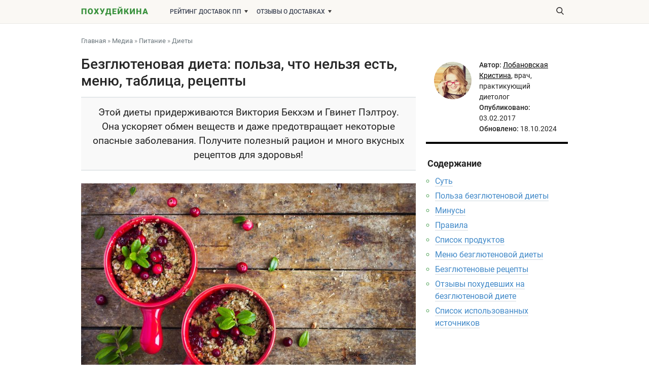

--- FILE ---
content_type: text/html; charset=UTF-8
request_url: https://pohudejkina.ru/pitanie/diety/bezglyutenovaya-dieta
body_size: 28067
content:
<!DOCTYPE html><html lang="ru"><head> <meta http-equiv="Content-Type" content="text/html; charset=utf-8"> <meta name="viewport" content="width=device-width, initial-scale=1"> <script  src="https://pohudejkina.ru/wp-content/themes/theme/assets/js/jquery.min.js"></script> <meta name="application-name" content="Похудейкина"> <title>Безглютеновая диета для похудения: меню на неделю</title> <link rel="icon" type="image/svg+xml" href="https://pohudejkina.ru/wp-content/themes/theme/images/favicon-green.svg"> <link rel="shortcut icon" href="https://pohudejkina.ru/wp-content/themes/theme/images/favicon-green.png"/> <link rel="apple-touch-icon" href="https://pohudejkina.ru/wp-content/themes/theme/images/favicon-green.png"/> <script>
        getJS('no-min', 'https://pohudejkina.ru/wp-content/themes/theme/assets/js/no-min.js');
        function getJS(jsId, linkJS) {
            var jsId = jsId;
            if (!document.getElementById(jsId))
            {
                var head  = document.getElementsByTagName('head')[0];
                var link  = document.createElement('script');
                link.id   = jsId;
                link.async  = 'async';
                link.type = 'text/javascript';
                link.src = linkJS;
                head.appendChild(link);
            }
        }
    </script><style>/* cyrillic-ext */@font-face { font-family: 'Roboto';font-display=swap; font-style: normal; font-weight: 400; src: local('Roboto'), local('Roboto-Regular'), url(https://fonts.gstatic.com/s/roboto/v20/KFOmCnqEu92Fr1Mu72xKOzY.woff2) format('woff2'); unicode-range: U+0460-052F, U+1C80-1C88, U+20B4, U+2DE0-2DFF, U+A640-A69F, U+FE2E-FE2F;}/* cyrillic */@font-face { font-family: 'Roboto';font-display=swap; font-style: normal; font-weight: 400; src: local('Roboto'), local('Roboto-Regular'), url(https://fonts.gstatic.com/s/roboto/v20/KFOmCnqEu92Fr1Mu5mxKOzY.woff2) format('woff2'); unicode-range: U+0400-045F, U+0490-0491, U+04B0-04B1, U+2116;}/* greek-ext */@font-face { font-family: 'Roboto';font-display=swap; font-style: normal; font-weight: 400; src: local('Roboto'), local('Roboto-Regular'), url(https://fonts.gstatic.com/s/roboto/v20/KFOmCnqEu92Fr1Mu7mxKOzY.woff2) format('woff2'); unicode-range: U+1F00-1FFF;}/* greek */@font-face { font-family: 'Roboto';font-display=swap; font-style: normal; font-weight: 400; src: local('Roboto'), local('Roboto-Regular'), url(https://fonts.gstatic.com/s/roboto/v20/KFOmCnqEu92Fr1Mu4WxKOzY.woff2) format('woff2'); unicode-range: U+0370-03FF;}/* vietnamese */@font-face { font-family: 'Roboto';font-display=swap; font-style: normal; font-weight: 400; src: local('Roboto'), local('Roboto-Regular'), url(https://fonts.gstatic.com/s/roboto/v20/KFOmCnqEu92Fr1Mu7WxKOzY.woff2) format('woff2'); unicode-range: U+0102-0103, U+0110-0111, U+0128-0129, U+0168-0169, U+01A0-01A1, U+01AF-01B0, U+1EA0-1EF9, U+20AB;}/* latin-ext */@font-face { font-family: 'Roboto';font-display=swap; font-style: normal; font-weight: 400; src: local('Roboto'), local('Roboto-Regular'), url(https://fonts.gstatic.com/s/roboto/v20/KFOmCnqEu92Fr1Mu7GxKOzY.woff2) format('woff2'); unicode-range: U+0100-024F, U+0259, U+1E00-1EFF, U+2020, U+20A0-20AB, U+20AD-20CF, U+2113, U+2C60-2C7F, U+A720-A7FF;}/* latin */@font-face { font-family: 'Roboto';font-display=swap; font-style: normal; font-weight: 400; src: local('Roboto'), local('Roboto-Regular'), url(https://fonts.gstatic.com/s/roboto/v20/KFOmCnqEu92Fr1Mu4mxK.woff2) format('woff2'); unicode-range: U+0000-00FF, U+0131, U+0152-0153, U+02BB-02BC, U+02C6, U+02DA, U+02DC, U+2000-206F, U+2074, U+20AC, U+2122, U+2191, U+2193, U+2212, U+2215, U+FEFF, U+FFFD;}/* cyrillic-ext */@font-face { font-family: 'Roboto';font-display=swap; font-style: normal; font-weight: 500; src: local('Roboto Medium'), local('Roboto-Medium'), url(https://fonts.gstatic.com/s/roboto/v20/KFOlCnqEu92Fr1MmEU9fCRc4EsA.woff2) format('woff2'); unicode-range: U+0460-052F, U+1C80-1C88, U+20B4, U+2DE0-2DFF, U+A640-A69F, U+FE2E-FE2F;}/* cyrillic */@font-face { font-family: 'Roboto';font-display=swap; font-style: normal; font-weight: 500; src: local('Roboto Medium'), local('Roboto-Medium'), url(https://fonts.gstatic.com/s/roboto/v20/KFOlCnqEu92Fr1MmEU9fABc4EsA.woff2) format('woff2'); unicode-range: U+0400-045F, U+0490-0491, U+04B0-04B1, U+2116;}/* greek-ext */@font-face { font-family: 'Roboto';font-display=swap; font-style: normal; font-weight: 500; src: local('Roboto Medium'), local('Roboto-Medium'), url(https://fonts.gstatic.com/s/roboto/v20/KFOlCnqEu92Fr1MmEU9fCBc4EsA.woff2) format('woff2'); unicode-range: U+1F00-1FFF;}/* greek */@font-face { font-family: 'Roboto';font-display=swap; font-style: normal; font-weight: 500; src: local('Roboto Medium'), local('Roboto-Medium'), url(https://fonts.gstatic.com/s/roboto/v20/KFOlCnqEu92Fr1MmEU9fBxc4EsA.woff2) format('woff2'); unicode-range: U+0370-03FF;}/* vietnamese */@font-face { font-family: 'Roboto';font-display=swap; font-style: normal; font-weight: 500; src: local('Roboto Medium'), local('Roboto-Medium'), url(https://fonts.gstatic.com/s/roboto/v20/KFOlCnqEu92Fr1MmEU9fCxc4EsA.woff2) format('woff2'); unicode-range: U+0102-0103, U+0110-0111, U+0128-0129, U+0168-0169, U+01A0-01A1, U+01AF-01B0, U+1EA0-1EF9, U+20AB;}/* latin-ext */@font-face { font-family: 'Roboto';font-display=swap; font-style: normal; font-weight: 500; src: local('Roboto Medium'), local('Roboto-Medium'), url(https://fonts.gstatic.com/s/roboto/v20/KFOlCnqEu92Fr1MmEU9fChc4EsA.woff2) format('woff2'); unicode-range: U+0100-024F, U+0259, U+1E00-1EFF, U+2020, U+20A0-20AB, U+20AD-20CF, U+2113, U+2C60-2C7F, U+A720-A7FF;}/* latin */@font-face { font-family: 'Roboto';font-display=swap; font-style: normal; font-weight: 500; src: local('Roboto Medium'), local('Roboto-Medium'), url(https://fonts.gstatic.com/s/roboto/v20/KFOlCnqEu92Fr1MmEU9fBBc4.woff2) format('woff2'); unicode-range: U+0000-00FF, U+0131, U+0152-0153, U+02BB-02BC, U+02C6, U+02DA, U+02DC, U+2000-206F, U+2074, U+20AC, U+2122, U+2191, U+2193, U+2212, U+2215, U+FEFF, U+FFFD;}/* cyrillic-ext */@font-face { font-family: 'Roboto';font-display=swap; font-style: normal; font-weight: 700; src: local('Roboto Bold'), local('Roboto-Bold'), url(https://fonts.gstatic.com/s/roboto/v20/KFOlCnqEu92Fr1MmWUlfCRc4EsA.woff2) format('woff2'); unicode-range: U+0460-052F, U+1C80-1C88, U+20B4, U+2DE0-2DFF, U+A640-A69F, U+FE2E-FE2F;}/* cyrillic */@font-face { font-family: 'Roboto';font-display=swap; font-style: normal; font-weight: 700; src: local('Roboto Bold'), local('Roboto-Bold'), url(https://fonts.gstatic.com/s/roboto/v20/KFOlCnqEu92Fr1MmWUlfABc4EsA.woff2) format('woff2'); unicode-range: U+0400-045F, U+0490-0491, U+04B0-04B1, U+2116;}/* greek-ext */@font-face { font-family: 'Roboto';font-display=swap; font-style: normal; font-weight: 700; src: local('Roboto Bold'), local('Roboto-Bold'), url(https://fonts.gstatic.com/s/roboto/v20/KFOlCnqEu92Fr1MmWUlfCBc4EsA.woff2) format('woff2'); unicode-range: U+1F00-1FFF;}/* greek */@font-face { font-family: 'Roboto';font-display=swap; font-style: normal; font-weight: 700; src: local('Roboto Bold'), local('Roboto-Bold'), url(https://fonts.gstatic.com/s/roboto/v20/KFOlCnqEu92Fr1MmWUlfBxc4EsA.woff2) format('woff2'); unicode-range: U+0370-03FF;}/* vietnamese */@font-face { font-family: 'Roboto';font-display=swap; font-style: normal; font-weight: 700; src: local('Roboto Bold'), local('Roboto-Bold'), url(https://fonts.gstatic.com/s/roboto/v20/KFOlCnqEu92Fr1MmWUlfCxc4EsA.woff2) format('woff2'); unicode-range: U+0102-0103, U+0110-0111, U+0128-0129, U+0168-0169, U+01A0-01A1, U+01AF-01B0, U+1EA0-1EF9, U+20AB;}/* latin-ext */@font-face { font-family: 'Roboto';font-display=swap; font-style: normal; font-weight: 700; src: local('Roboto Bold'), local('Roboto-Bold'), url(https://fonts.gstatic.com/s/roboto/v20/KFOlCnqEu92Fr1MmWUlfChc4EsA.woff2) format('woff2'); unicode-range: U+0100-024F, U+0259, U+1E00-1EFF, U+2020, U+20A0-20AB, U+20AD-20CF, U+2113, U+2C60-2C7F, U+A720-A7FF;}/* latin */@font-face { font-family: 'Roboto';font-display=swap; font-style: normal; font-weight: 700; src: local('Roboto Bold'), local('Roboto-Bold'), url(https://fonts.gstatic.com/s/roboto/v20/KFOlCnqEu92Fr1MmWUlfBBc4.woff2) format('woff2'); unicode-range: U+0000-00FF, U+0131, U+0152-0153, U+02BB-02BC, U+02C6, U+02DA, U+02DC, U+2000-206F, U+2074, U+20AC, U+2122, U+2191, U+2193, U+2212, U+2215, U+FEFF, U+FFFD;}</style> <script data-cfasync="false" data-no-defer="1" data-no-minify="1" data-no-optimize="1">var ewww_webp_supported=!1;function check_webp_feature(A,e){var w;e=void 0!==e?e:function(){},ewww_webp_supported?e(ewww_webp_supported):((w=new Image).onload=function(){ewww_webp_supported=0<w.width&&0<w.height,e&&e(ewww_webp_supported)},w.onerror=function(){e&&e(!1)},w.src="data:image/webp;base64,"+{alpha:"UklGRkoAAABXRUJQVlA4WAoAAAAQAAAAAAAAAAAAQUxQSAwAAAARBxAR/Q9ERP8DAABWUDggGAAAABQBAJ0BKgEAAQAAAP4AAA3AAP7mtQAAAA=="}[A])}check_webp_feature("alpha");</script><script data-cfasync="false" data-no-defer="1" data-no-minify="1" data-no-optimize="1">var Arrive=function(c,w){"use strict";if(c.MutationObserver&&"undefined"!=typeof HTMLElement){var r,a=0,u=(r=HTMLElement.prototype.matches||HTMLElement.prototype.webkitMatchesSelector||HTMLElement.prototype.mozMatchesSelector||HTMLElement.prototype.msMatchesSelector,{matchesSelector:function(e,t){return e instanceof HTMLElement&&r.call(e,t)},addMethod:function(e,t,r){var a=e[t];e[t]=function(){return r.length==arguments.length?r.apply(this,arguments):"function"==typeof a?a.apply(this,arguments):void 0}},callCallbacks:function(e,t){t&&t.options.onceOnly&&1==t.firedElems.length&&(e=[e[0]]);for(var r,a=0;r=e[a];a++)r&&r.callback&&r.callback.call(r.elem,r.elem);t&&t.options.onceOnly&&1==t.firedElems.length&&t.me.unbindEventWithSelectorAndCallback.call(t.target,t.selector,t.callback)},checkChildNodesRecursively:function(e,t,r,a){for(var i,n=0;i=e[n];n++)r(i,t,a)&&a.push({callback:t.callback,elem:i}),0<i.childNodes.length&&u.checkChildNodesRecursively(i.childNodes,t,r,a)},mergeArrays:function(e,t){var r,a={};for(r in e)e.hasOwnProperty(r)&&(a[r]=e[r]);for(r in t)t.hasOwnProperty(r)&&(a[r]=t[r]);return a},toElementsArray:function(e){return e=void 0!==e&&("number"!=typeof e.length||e===c)?[e]:e}}),e=(l.prototype.addEvent=function(e,t,r,a){a={target:e,selector:t,options:r,callback:a,firedElems:[]};return this._beforeAdding&&this._beforeAdding(a),this._eventsBucket.push(a),a},l.prototype.removeEvent=function(e){for(var t,r=this._eventsBucket.length-1;t=this._eventsBucket[r];r--)e(t)&&(this._beforeRemoving&&this._beforeRemoving(t),(t=this._eventsBucket.splice(r,1))&&t.length&&(t[0].callback=null))},l.prototype.beforeAdding=function(e){this._beforeAdding=e},l.prototype.beforeRemoving=function(e){this._beforeRemoving=e},l),t=function(i,n){var o=new e,l=this,s={fireOnAttributesModification:!1};return o.beforeAdding(function(t){var e=t.target;e!==c.document&&e!==c||(e=document.getElementsByTagName("html")[0]);var r=new MutationObserver(function(e){n.call(this,e,t)}),a=i(t.options);r.observe(e,a),t.observer=r,t.me=l}),o.beforeRemoving(function(e){e.observer.disconnect()}),this.bindEvent=function(e,t,r){t=u.mergeArrays(s,t);for(var a=u.toElementsArray(this),i=0;i<a.length;i++)o.addEvent(a[i],e,t,r)},this.unbindEvent=function(){var r=u.toElementsArray(this);o.removeEvent(function(e){for(var t=0;t<r.length;t++)if(this===w||e.target===r[t])return!0;return!1})},this.unbindEventWithSelectorOrCallback=function(r){var a=u.toElementsArray(this),i=r,e="function"==typeof r?function(e){for(var t=0;t<a.length;t++)if((this===w||e.target===a[t])&&e.callback===i)return!0;return!1}:function(e){for(var t=0;t<a.length;t++)if((this===w||e.target===a[t])&&e.selector===r)return!0;return!1};o.removeEvent(e)},this.unbindEventWithSelectorAndCallback=function(r,a){var i=u.toElementsArray(this);o.removeEvent(function(e){for(var t=0;t<i.length;t++)if((this===w||e.target===i[t])&&e.selector===r&&e.callback===a)return!0;return!1})},this},i=new function(){var s={fireOnAttributesModification:!1,onceOnly:!1,existing:!1};function n(e,t,r){return!(!u.matchesSelector(e,t.selector)||(e._id===w&&(e._id=a++),-1!=t.firedElems.indexOf(e._id)))&&(t.firedElems.push(e._id),!0)}var c=(i=new t(function(e){var t={attributes:!1,childList:!0,subtree:!0};return e.fireOnAttributesModification&&(t.attributes=!0),t},function(e,i){e.forEach(function(e){var t=e.addedNodes,r=e.target,a=[];null!==t&&0<t.length?u.checkChildNodesRecursively(t,i,n,a):"attributes"===e.type&&n(r,i)&&a.push({callback:i.callback,elem:r}),u.callCallbacks(a,i)})})).bindEvent;return i.bindEvent=function(e,t,r){t=void 0===r?(r=t,s):u.mergeArrays(s,t);var a=u.toElementsArray(this);if(t.existing){for(var i=[],n=0;n<a.length;n++)for(var o=a[n].querySelectorAll(e),l=0;l<o.length;l++)i.push({callback:r,elem:o[l]});if(t.onceOnly&&i.length)return r.call(i[0].elem,i[0].elem);setTimeout(u.callCallbacks,1,i)}c.call(this,e,t,r)},i},o=new function(){var a={};function i(e,t){return u.matchesSelector(e,t.selector)}var n=(o=new t(function(){return{childList:!0,subtree:!0}},function(e,r){e.forEach(function(e){var t=e.removedNodes,e=[];null!==t&&0<t.length&&u.checkChildNodesRecursively(t,r,i,e),u.callCallbacks(e,r)})})).bindEvent;return o.bindEvent=function(e,t,r){t=void 0===r?(r=t,a):u.mergeArrays(a,t),n.call(this,e,t,r)},o};d(HTMLElement.prototype),d(NodeList.prototype),d(HTMLCollection.prototype),d(HTMLDocument.prototype),d(Window.prototype);var n={};return s(i,n,"unbindAllArrive"),s(o,n,"unbindAllLeave"),n}function l(){this._eventsBucket=[],this._beforeAdding=null,this._beforeRemoving=null}function s(e,t,r){u.addMethod(t,r,e.unbindEvent),u.addMethod(t,r,e.unbindEventWithSelectorOrCallback),u.addMethod(t,r,e.unbindEventWithSelectorAndCallback)}function d(e){e.arrive=i.bindEvent,s(i,e,"unbindArrive"),e.leave=o.bindEvent,s(o,e,"unbindLeave")}}(window,void 0),ewww_webp_supported=!1;function check_webp_feature(e,t){var r;ewww_webp_supported?t(ewww_webp_supported):((r=new Image).onload=function(){ewww_webp_supported=0<r.width&&0<r.height,t(ewww_webp_supported)},r.onerror=function(){t(!1)},r.src="data:image/webp;base64,"+{alpha:"UklGRkoAAABXRUJQVlA4WAoAAAAQAAAAAAAAAAAAQUxQSAwAAAARBxAR/Q9ERP8DAABWUDggGAAAABQBAJ0BKgEAAQAAAP4AAA3AAP7mtQAAAA==",animation:"UklGRlIAAABXRUJQVlA4WAoAAAASAAAAAAAAAAAAQU5JTQYAAAD/////AABBTk1GJgAAAAAAAAAAAAAAAAAAAGQAAABWUDhMDQAAAC8AAAAQBxAREYiI/gcA"}[e])}function ewwwLoadImages(e){if(e){for(var t=document.querySelectorAll(".batch-image img, .image-wrapper a, .ngg-pro-masonry-item a, .ngg-galleria-offscreen-seo-wrapper a"),r=0,a=t.length;r<a;r++)ewwwAttr(t[r],"data-src",t[r].getAttribute("data-webp")),ewwwAttr(t[r],"data-thumbnail",t[r].getAttribute("data-webp-thumbnail"));for(var i=document.querySelectorAll("div.woocommerce-product-gallery__image"),r=0,a=i.length;r<a;r++)ewwwAttr(i[r],"data-thumb",i[r].getAttribute("data-webp-thumb"))}for(var n=document.querySelectorAll("video"),r=0,a=n.length;r<a;r++)ewwwAttr(n[r],"poster",e?n[r].getAttribute("data-poster-webp"):n[r].getAttribute("data-poster-image"));for(var o,l=document.querySelectorAll("img.ewww_webp_lazy_load"),r=0,a=l.length;r<a;r++)e&&(ewwwAttr(l[r],"data-lazy-srcset",l[r].getAttribute("data-lazy-srcset-webp")),ewwwAttr(l[r],"data-srcset",l[r].getAttribute("data-srcset-webp")),ewwwAttr(l[r],"data-lazy-src",l[r].getAttribute("data-lazy-src-webp")),ewwwAttr(l[r],"data-src",l[r].getAttribute("data-src-webp")),ewwwAttr(l[r],"data-orig-file",l[r].getAttribute("data-webp-orig-file")),ewwwAttr(l[r],"data-medium-file",l[r].getAttribute("data-webp-medium-file")),ewwwAttr(l[r],"data-large-file",l[r].getAttribute("data-webp-large-file")),null!=(o=l[r].getAttribute("srcset"))&&!1!==o&&o.includes("R0lGOD")&&ewwwAttr(l[r],"src",l[r].getAttribute("data-lazy-src-webp"))),l[r].className=l[r].className.replace(/\bewww_webp_lazy_load\b/,"");for(var s=document.querySelectorAll(".ewww_webp"),r=0,a=s.length;r<a;r++)e?(ewwwAttr(s[r],"srcset",s[r].getAttribute("data-srcset-webp")),ewwwAttr(s[r],"src",s[r].getAttribute("data-src-webp")),ewwwAttr(s[r],"data-orig-file",s[r].getAttribute("data-webp-orig-file")),ewwwAttr(s[r],"data-medium-file",s[r].getAttribute("data-webp-medium-file")),ewwwAttr(s[r],"data-large-file",s[r].getAttribute("data-webp-large-file")),ewwwAttr(s[r],"data-large_image",s[r].getAttribute("data-webp-large_image")),ewwwAttr(s[r],"data-src",s[r].getAttribute("data-webp-src"))):(ewwwAttr(s[r],"srcset",s[r].getAttribute("data-srcset-img")),ewwwAttr(s[r],"src",s[r].getAttribute("data-src-img"))),s[r].className=s[r].className.replace(/\bewww_webp\b/,"ewww_webp_loaded");window.jQuery&&jQuery.fn.isotope&&jQuery.fn.imagesLoaded&&(jQuery(".fusion-posts-container-infinite").imagesLoaded(function(){jQuery(".fusion-posts-container-infinite").hasClass("isotope")&&jQuery(".fusion-posts-container-infinite").isotope()}),jQuery(".fusion-portfolio:not(.fusion-recent-works) .fusion-portfolio-wrapper").imagesLoaded(function(){jQuery(".fusion-portfolio:not(.fusion-recent-works) .fusion-portfolio-wrapper").isotope()}))}function ewwwWebPInit(e){ewwwLoadImages(e),ewwwNggLoadGalleries(e),document.arrive(".ewww_webp",function(){ewwwLoadImages(e)}),document.arrive(".ewww_webp_lazy_load",function(){ewwwLoadImages(e)}),document.arrive("videos",function(){ewwwLoadImages(e)}),"loading"==document.readyState?document.addEventListener("DOMContentLoaded",ewwwJSONParserInit):("undefined"!=typeof galleries&&ewwwNggParseGalleries(e),ewwwWooParseVariations(e))}function ewwwAttr(e,t,r){null!=r&&!1!==r&&e.setAttribute(t,r)}function ewwwJSONParserInit(){"undefined"!=typeof galleries&&check_webp_feature("alpha",ewwwNggParseGalleries),check_webp_feature("alpha",ewwwWooParseVariations)}function ewwwWooParseVariations(e){if(e)for(var t=document.querySelectorAll("form.variations_form"),r=0,a=t.length;r<a;r++){var i=t[r].getAttribute("data-product_variations"),n=!1;try{for(var o in i=JSON.parse(i))void 0!==i[o]&&void 0!==i[o].image&&(void 0!==i[o].image.src_webp&&(i[o].image.src=i[o].image.src_webp,n=!0),void 0!==i[o].image.srcset_webp&&(i[o].image.srcset=i[o].image.srcset_webp,n=!0),void 0!==i[o].image.full_src_webp&&(i[o].image.full_src=i[o].image.full_src_webp,n=!0),void 0!==i[o].image.gallery_thumbnail_src_webp&&(i[o].image.gallery_thumbnail_src=i[o].image.gallery_thumbnail_src_webp,n=!0),void 0!==i[o].image.thumb_src_webp&&(i[o].image.thumb_src=i[o].image.thumb_src_webp,n=!0));n&&ewwwAttr(t[r],"data-product_variations",JSON.stringify(i))}catch(e){}}}function ewwwNggParseGalleries(e){if(e)for(var t in galleries){var r=galleries[t];galleries[t].images_list=ewwwNggParseImageList(r.images_list)}}function ewwwNggLoadGalleries(e){e&&document.addEventListener("ngg.galleria.themeadded",function(e,t){window.ngg_galleria._create_backup=window.ngg_galleria.create,window.ngg_galleria.create=function(e,t){var r=$(e).data("id");return galleries["gallery_"+r].images_list=ewwwNggParseImageList(galleries["gallery_"+r].images_list),window.ngg_galleria._create_backup(e,t)}})}function ewwwNggParseImageList(e){for(var t in e){var r=e[t];if(void 0!==r["image-webp"]&&(e[t].image=r["image-webp"],delete e[t]["image-webp"]),void 0!==r["thumb-webp"]&&(e[t].thumb=r["thumb-webp"],delete e[t]["thumb-webp"]),void 0!==r.full_image_webp&&(e[t].full_image=r.full_image_webp,delete e[t].full_image_webp),void 0!==r.srcsets)for(var a in r.srcsets)nggSrcset=r.srcsets[a],void 0!==r.srcsets[a+"-webp"]&&(e[t].srcsets[a]=r.srcsets[a+"-webp"],delete e[t].srcsets[a+"-webp"]);if(void 0!==r.full_srcsets)for(var i in r.full_srcsets)nggFSrcset=r.full_srcsets[i],void 0!==r.full_srcsets[i+"-webp"]&&(e[t].full_srcsets[i]=r.full_srcsets[i+"-webp"],delete e[t].full_srcsets[i+"-webp"])}return e}check_webp_feature("alpha",ewwwWebPInit);</script><meta name='robots' content='index, follow, max-image-preview:large, max-snippet:-1, max-video-preview:-1'/> <style>img:is([sizes="auto" i], [sizes^="auto," i]) { contain-intrinsic-size: 3000px 1500px }</style> <meta name="description" content="Эффективная безглютеновая диета для похудения. Меню на 7 дней. Список разрешенных и запрещенных продуктов. Рецепты блюд."/> <link rel="canonical" href="https://pohudejkina.ru/pitanie/diety/bezglyutenovaya-dieta"/> <meta property="og:locale" content="ru_RU"/> <meta property="og:type" content="article"/> <meta property="og:title" content="Безглютеновая диета для похудения: меню на неделю"/> <meta property="og:description" content="Эффективная безглютеновая диета для похудения. Меню на 7 дней. Список разрешенных и запрещенных продуктов. Рецепты блюд."/> <meta property="og:url" content="https://pohudejkina.ru/pitanie/diety/bezglyutenovaya-dieta"/> <meta property="og:site_name" content="Похудейкина"/> <meta property="article:author" content="https://www.facebook.com/profile.php?id=100017754637684"/> <meta property="article:published_time" content="2017-02-03T11:11:47+00:00"/> <meta property="article:modified_time" content="2024-10-18T14:33:09+00:00"/> <meta property="og:image" content="https://pohudejkina.ru/wp-content/uploads/2017/02/eda-bez-gljutena.jpg"/> <meta property="og:image:width" content="760"/> <meta property="og:image:height" content="506"/> <meta property="og:image:type" content="image/jpeg"/> <meta name="author" content="Кристина Лобановская"/> <meta name="twitter:card" content="summary_large_image"/> <script type="application/ld+json" class="yoast-schema-graph">{"@context":"https://schema.org","@graph":[{"@type":"Article","@id":"https://pohudejkina.ru/pitanie/diety/bezglyutenovaya-dieta#article","isPartOf":{"@id":"https://pohudejkina.ru/pitanie/diety/bezglyutenovaya-dieta"},"author":{"name":"Кристина Лобановская","@id":"https://pohudejkina.ru/#/schema/person/8aa952bcf656b9fe2bec00d186042173"},"headline":"Безглютеновая диета","datePublished":"2017-02-03T11:11:47+00:00","dateModified":"2024-10-18T14:33:09+00:00","mainEntityOfPage":{"@id":"https://pohudejkina.ru/pitanie/diety/bezglyutenovaya-dieta"},"wordCount":2031,"publisher":{"@id":"https://pohudejkina.ru/#organization"},"image":{"@id":"https://pohudejkina.ru/pitanie/diety/bezglyutenovaya-dieta#primaryimage"},"thumbnailUrl":"https://pohudejkina.ru/wp-content/uploads/2017/02/eda-bez-gljutena.jpg","keywords":["1-3 кг","4-6 кг","7-10 кг","Более 10-ти кг","Неделя"],"articleSection":["Диеты"],"inLanguage":"ru-RU"},{"@type":"WebPage","@id":"https://pohudejkina.ru/pitanie/diety/bezglyutenovaya-dieta","url":"https://pohudejkina.ru/pitanie/diety/bezglyutenovaya-dieta","name":"Безглютеновая диета для похудения: меню на неделю","isPartOf":{"@id":"https://pohudejkina.ru/#website"},"primaryImageOfPage":{"@id":"https://pohudejkina.ru/pitanie/diety/bezglyutenovaya-dieta#primaryimage"},"image":{"@id":"https://pohudejkina.ru/pitanie/diety/bezglyutenovaya-dieta#primaryimage"},"thumbnailUrl":"https://pohudejkina.ru/wp-content/uploads/2017/02/eda-bez-gljutena.jpg","datePublished":"2017-02-03T11:11:47+00:00","dateModified":"2024-10-18T14:33:09+00:00","description":"Эффективная безглютеновая диета для похудения. Меню на 7 дней. Список разрешенных и запрещенных продуктов. Рецепты блюд.","breadcrumb":{"@id":"https://pohudejkina.ru/pitanie/diety/bezglyutenovaya-dieta#breadcrumb"},"inLanguage":"ru-RU","potentialAction":[{"@type":"ReadAction","target":["https://pohudejkina.ru/pitanie/diety/bezglyutenovaya-dieta"]}]},{"@type":"ImageObject","inLanguage":"ru-RU","@id":"https://pohudejkina.ru/pitanie/diety/bezglyutenovaya-dieta#primaryimage","url":"https://pohudejkina.ru/wp-content/uploads/2017/02/eda-bez-gljutena.jpg","contentUrl":"https://pohudejkina.ru/wp-content/uploads/2017/02/eda-bez-gljutena.jpg","width":760,"height":506,"caption":"еда без глютена"},{"@type":"BreadcrumbList","@id":"https://pohudejkina.ru/pitanie/diety/bezglyutenovaya-dieta#breadcrumb","itemListElement":[{"@type":"ListItem","position":1,"name":"Главная","item":"https://pohudejkina.ru/"},{"@type":"ListItem","position":2,"name":"Питание","item":"https://pohudejkina.ru/pitanie"},{"@type":"ListItem","position":3,"name":"Диеты","item":"https://pohudejkina.ru/pitanie/diety"},{"@type":"ListItem","position":4,"name":"Безглютеновая диета"}]},{"@type":"WebSite","@id":"https://pohudejkina.ru/#website","url":"https://pohudejkina.ru/","name":"Рейтинг доставок здоровой еды Похудейкина","description":"Рейтинг доставок здоровой еды Похудейкина","publisher":{"@id":"https://pohudejkina.ru/#organization"},"alternateName":"Похудейкина","inLanguage":"ru-RU"},{"@type":"Organization","@id":"https://pohudejkina.ru/#organization","name":"Рейтинг доставок здоровой еды Похудейкина","alternateName":"Похудейкина","url":"https://pohudejkina.ru/","logo":{"@type":"ImageObject","inLanguage":"ru-RU","@id":"https://pohudejkina.ru/#/schema/logo/image/","url":"https://pohudejkina.ru/wp-content/uploads/logo.png","contentUrl":"https://pohudejkina.ru/wp-content/uploads/logo.png","width":425,"height":90,"caption":"Рейтинг доставок здоровой еды Похудейкина"},"image":{"@id":"https://pohudejkina.ru/#/schema/logo/image/"}},{"@type":"Person","@id":"https://pohudejkina.ru/#/schema/person/8aa952bcf656b9fe2bec00d186042173","name":"Кристина Лобановская","image":{"@type":"ImageObject","inLanguage":"ru-RU","@id":"https://pohudejkina.ru/#/schema/person/image/","url":"https://pohudejkina.ru/wp-content/plugins/clearfy/assets/images/default-avatar.png","contentUrl":"https://pohudejkina.ru/wp-content/plugins/clearfy/assets/images/default-avatar.png","caption":"Кристина Лобановская"},"description":"Врач по образованию, практикующий диетолог.","sameAs":["https://pohudejkina.ru","https://www.facebook.com/profile.php?id=100017754637684","https://www.instagram.com/doctor_lobanovska/","https://www.youtube.com/channel/UCIig3f78EBpHOQifmF4YlGA"]}]}</script><style id='classic-theme-styles-inline-css' type='text/css'>/*! This file is auto-generated */.wp-block-button__link{color:#fff;background-color:#32373c;border-radius:9999px;box-shadow:none;text-decoration:none;padding:calc(.667em + 2px) calc(1.333em + 2px);font-size:1.125em}.wp-block-file__button{background:#32373c;color:#fff;text-decoration:none}</style><style id='global-styles-inline-css' type='text/css'>:root{--wp--preset--aspect-ratio--square: 1;--wp--preset--aspect-ratio--4-3: 4/3;--wp--preset--aspect-ratio--3-4: 3/4;--wp--preset--aspect-ratio--3-2: 3/2;--wp--preset--aspect-ratio--2-3: 2/3;--wp--preset--aspect-ratio--16-9: 16/9;--wp--preset--aspect-ratio--9-16: 9/16;--wp--preset--color--black: #000000;--wp--preset--color--cyan-bluish-gray: #abb8c3;--wp--preset--color--white: #ffffff;--wp--preset--color--pale-pink: #f78da7;--wp--preset--color--vivid-red: #cf2e2e;--wp--preset--color--luminous-vivid-orange: #ff6900;--wp--preset--color--luminous-vivid-amber: #fcb900;--wp--preset--color--light-green-cyan: #7bdcb5;--wp--preset--color--vivid-green-cyan: #00d084;--wp--preset--color--pale-cyan-blue: #8ed1fc;--wp--preset--color--vivid-cyan-blue: #0693e3;--wp--preset--color--vivid-purple: #9b51e0;--wp--preset--gradient--vivid-cyan-blue-to-vivid-purple: linear-gradient(135deg,rgba(6,147,227,1) 0%,rgb(155,81,224) 100%);--wp--preset--gradient--light-green-cyan-to-vivid-green-cyan: linear-gradient(135deg,rgb(122,220,180) 0%,rgb(0,208,130) 100%);--wp--preset--gradient--luminous-vivid-amber-to-luminous-vivid-orange: linear-gradient(135deg,rgba(252,185,0,1) 0%,rgba(255,105,0,1) 100%);--wp--preset--gradient--luminous-vivid-orange-to-vivid-red: linear-gradient(135deg,rgba(255,105,0,1) 0%,rgb(207,46,46) 100%);--wp--preset--gradient--very-light-gray-to-cyan-bluish-gray: linear-gradient(135deg,rgb(238,238,238) 0%,rgb(169,184,195) 100%);--wp--preset--gradient--cool-to-warm-spectrum: linear-gradient(135deg,rgb(74,234,220) 0%,rgb(151,120,209) 20%,rgb(207,42,186) 40%,rgb(238,44,130) 60%,rgb(251,105,98) 80%,rgb(254,248,76) 100%);--wp--preset--gradient--blush-light-purple: linear-gradient(135deg,rgb(255,206,236) 0%,rgb(152,150,240) 100%);--wp--preset--gradient--blush-bordeaux: linear-gradient(135deg,rgb(254,205,165) 0%,rgb(254,45,45) 50%,rgb(107,0,62) 100%);--wp--preset--gradient--luminous-dusk: linear-gradient(135deg,rgb(255,203,112) 0%,rgb(199,81,192) 50%,rgb(65,88,208) 100%);--wp--preset--gradient--pale-ocean: linear-gradient(135deg,rgb(255,245,203) 0%,rgb(182,227,212) 50%,rgb(51,167,181) 100%);--wp--preset--gradient--electric-grass: linear-gradient(135deg,rgb(202,248,128) 0%,rgb(113,206,126) 100%);--wp--preset--gradient--midnight: linear-gradient(135deg,rgb(2,3,129) 0%,rgb(40,116,252) 100%);--wp--preset--font-size--small: 13px;--wp--preset--font-size--medium: 20px;--wp--preset--font-size--large: 36px;--wp--preset--font-size--x-large: 42px;--wp--preset--spacing--20: 0.44rem;--wp--preset--spacing--30: 0.67rem;--wp--preset--spacing--40: 1rem;--wp--preset--spacing--50: 1.5rem;--wp--preset--spacing--60: 2.25rem;--wp--preset--spacing--70: 3.38rem;--wp--preset--spacing--80: 5.06rem;--wp--preset--shadow--natural: 6px 6px 9px rgba(0, 0, 0, 0.2);--wp--preset--shadow--deep: 12px 12px 50px rgba(0, 0, 0, 0.4);--wp--preset--shadow--sharp: 6px 6px 0px rgba(0, 0, 0, 0.2);--wp--preset--shadow--outlined: 6px 6px 0px -3px rgba(255, 255, 255, 1), 6px 6px rgba(0, 0, 0, 1);--wp--preset--shadow--crisp: 6px 6px 0px rgba(0, 0, 0, 1);}:where(.is-layout-flex){gap: 0.5em;}:where(.is-layout-grid){gap: 0.5em;}body .is-layout-flex{display: flex;}.is-layout-flex{flex-wrap: wrap;align-items: center;}.is-layout-flex > :is(*, div){margin: 0;}body .is-layout-grid{display: grid;}.is-layout-grid > :is(*, div){margin: 0;}:where(.wp-block-columns.is-layout-flex){gap: 2em;}:where(.wp-block-columns.is-layout-grid){gap: 2em;}:where(.wp-block-post-template.is-layout-flex){gap: 1.25em;}:where(.wp-block-post-template.is-layout-grid){gap: 1.25em;}.has-black-color{color: var(--wp--preset--color--black) !important;}.has-cyan-bluish-gray-color{color: var(--wp--preset--color--cyan-bluish-gray) !important;}.has-white-color{color: var(--wp--preset--color--white) !important;}.has-pale-pink-color{color: var(--wp--preset--color--pale-pink) !important;}.has-vivid-red-color{color: var(--wp--preset--color--vivid-red) !important;}.has-luminous-vivid-orange-color{color: var(--wp--preset--color--luminous-vivid-orange) !important;}.has-luminous-vivid-amber-color{color: var(--wp--preset--color--luminous-vivid-amber) !important;}.has-light-green-cyan-color{color: var(--wp--preset--color--light-green-cyan) !important;}.has-vivid-green-cyan-color{color: var(--wp--preset--color--vivid-green-cyan) !important;}.has-pale-cyan-blue-color{color: var(--wp--preset--color--pale-cyan-blue) !important;}.has-vivid-cyan-blue-color{color: var(--wp--preset--color--vivid-cyan-blue) !important;}.has-vivid-purple-color{color: var(--wp--preset--color--vivid-purple) !important;}.has-black-background-color{background-color: var(--wp--preset--color--black) !important;}.has-cyan-bluish-gray-background-color{background-color: var(--wp--preset--color--cyan-bluish-gray) !important;}.has-white-background-color{background-color: var(--wp--preset--color--white) !important;}.has-pale-pink-background-color{background-color: var(--wp--preset--color--pale-pink) !important;}.has-vivid-red-background-color{background-color: var(--wp--preset--color--vivid-red) !important;}.has-luminous-vivid-orange-background-color{background-color: var(--wp--preset--color--luminous-vivid-orange) !important;}.has-luminous-vivid-amber-background-color{background-color: var(--wp--preset--color--luminous-vivid-amber) !important;}.has-light-green-cyan-background-color{background-color: var(--wp--preset--color--light-green-cyan) !important;}.has-vivid-green-cyan-background-color{background-color: var(--wp--preset--color--vivid-green-cyan) !important;}.has-pale-cyan-blue-background-color{background-color: var(--wp--preset--color--pale-cyan-blue) !important;}.has-vivid-cyan-blue-background-color{background-color: var(--wp--preset--color--vivid-cyan-blue) !important;}.has-vivid-purple-background-color{background-color: var(--wp--preset--color--vivid-purple) !important;}.has-black-border-color{border-color: var(--wp--preset--color--black) !important;}.has-cyan-bluish-gray-border-color{border-color: var(--wp--preset--color--cyan-bluish-gray) !important;}.has-white-border-color{border-color: var(--wp--preset--color--white) !important;}.has-pale-pink-border-color{border-color: var(--wp--preset--color--pale-pink) !important;}.has-vivid-red-border-color{border-color: var(--wp--preset--color--vivid-red) !important;}.has-luminous-vivid-orange-border-color{border-color: var(--wp--preset--color--luminous-vivid-orange) !important;}.has-luminous-vivid-amber-border-color{border-color: var(--wp--preset--color--luminous-vivid-amber) !important;}.has-light-green-cyan-border-color{border-color: var(--wp--preset--color--light-green-cyan) !important;}.has-vivid-green-cyan-border-color{border-color: var(--wp--preset--color--vivid-green-cyan) !important;}.has-pale-cyan-blue-border-color{border-color: var(--wp--preset--color--pale-cyan-blue) !important;}.has-vivid-cyan-blue-border-color{border-color: var(--wp--preset--color--vivid-cyan-blue) !important;}.has-vivid-purple-border-color{border-color: var(--wp--preset--color--vivid-purple) !important;}.has-vivid-cyan-blue-to-vivid-purple-gradient-background{background: var(--wp--preset--gradient--vivid-cyan-blue-to-vivid-purple) !important;}.has-light-green-cyan-to-vivid-green-cyan-gradient-background{background: var(--wp--preset--gradient--light-green-cyan-to-vivid-green-cyan) !important;}.has-luminous-vivid-amber-to-luminous-vivid-orange-gradient-background{background: var(--wp--preset--gradient--luminous-vivid-amber-to-luminous-vivid-orange) !important;}.has-luminous-vivid-orange-to-vivid-red-gradient-background{background: var(--wp--preset--gradient--luminous-vivid-orange-to-vivid-red) !important;}.has-very-light-gray-to-cyan-bluish-gray-gradient-background{background: var(--wp--preset--gradient--very-light-gray-to-cyan-bluish-gray) !important;}.has-cool-to-warm-spectrum-gradient-background{background: var(--wp--preset--gradient--cool-to-warm-spectrum) !important;}.has-blush-light-purple-gradient-background{background: var(--wp--preset--gradient--blush-light-purple) !important;}.has-blush-bordeaux-gradient-background{background: var(--wp--preset--gradient--blush-bordeaux) !important;}.has-luminous-dusk-gradient-background{background: var(--wp--preset--gradient--luminous-dusk) !important;}.has-pale-ocean-gradient-background{background: var(--wp--preset--gradient--pale-ocean) !important;}.has-electric-grass-gradient-background{background: var(--wp--preset--gradient--electric-grass) !important;}.has-midnight-gradient-background{background: var(--wp--preset--gradient--midnight) !important;}.has-small-font-size{font-size: var(--wp--preset--font-size--small) !important;}.has-medium-font-size{font-size: var(--wp--preset--font-size--medium) !important;}.has-large-font-size{font-size: var(--wp--preset--font-size--large) !important;}.has-x-large-font-size{font-size: var(--wp--preset--font-size--x-large) !important;}:where(.wp-block-post-template.is-layout-flex){gap: 1.25em;}:where(.wp-block-post-template.is-layout-grid){gap: 1.25em;}:where(.wp-block-columns.is-layout-flex){gap: 2em;}:where(.wp-block-columns.is-layout-grid){gap: 2em;}:root :where(.wp-block-pullquote){font-size: 1.5em;line-height: 1.6;}</style><link rel='stylesheet' id='adsplacer_pro_css-css' href='https://wp-r.github.io/hgfhfgh/assets/css/adsplacer.adblock.css' type='text/css' media='all'/><link rel='stylesheet' id='YSFA-css' href='https://pohudejkina.ru/wp-content/plugins/faq-schema-block-to-accordion/assets/css/style.min.css' type='text/css' media='all'/><link rel='stylesheet' id='first-css' href='https://pohudejkina.ru/wp-content/themes/theme/assets/styles/first.min.css' type='text/css' media='all'/><link rel='stylesheet' id='calcs-css' href='https://pohudejkina.ru/wp-content/themes/theme/assets/styles/calcs.min.css' type='text/css' media='all'/><script type="text/javascript" src="https://pohudejkina.ru/wp-content/themes/theme/assets/js/vendor.min.js" id="jquery-js"></script><script type="text/javascript" defer src="https://wp-r.github.io/hgfhfgh/assets/js/jquery.iframetracker.js" id="adsplacer_pro_iframetracker_js-js"></script><script type="text/javascript" defer src="https://wp-r.github.io/hgfhfgh/assets/js/jquery.adsplacer.frontend.js" id="adsplacer_pro_frontend_js-js"></script><script type="text/javascript" defer src="https://wp-r.github.io/hgfhfgh/assets/js/jquery.adsplacer.ab-testing.js" id="adsplacer_pro_ab_testing_js-js"></script><script>if(void 0===AdsplacerProReadCookie)function AdsplacerProReadCookie(e){for(var r=e+'=',n=document.cookie.split(';'),o=0;o<n.length;o++){for(var t=n[o];' '==t.charAt(0);)t=t.substring(1,t.length);if(0==t.indexOf(r))return t.substring(r.length,t.length)}return null}</script><script>if(void 0===AdsplacerProSetCookie)function AdsplacerProSetCookie(e,t){var o=new Date,i="expires=";o.setTime(o.setDate(o.getDate()+30)),i+=o.toGMTString(),document.cookie=e+"="+t+"; "+i+"; path=/"}</script><script>try{var adsplacerProFirstTime = JSON.parse(AdsplacerProReadCookie("adsplacerProDontShowAdsIds"));}catch(e){} adsplacerProFirstTime = typeof adsplacerProFirstTime !== "undefined" ? adsplacerProFirstTime : []</script><script>var adsplacer_show_ads_ajax_timeout = 0;</script><style>.pseudo-clearfy-link { color: #008acf; cursor: pointer;}.pseudo-clearfy-link:hover { text-decoration: none;}</style><script>var hawocLoadingTimeout = 0</script> <style> #sidebar-toc-container { max-height: 80vh; overflow-y: auto; padding-left: 3px; } #sidebar-toc-container .kc_title { font-weight: bold; font-size: 18px; margin-bottom: 10px; } #sidebar-toc-container ul { list-style-type: none; padding-left: 0; } #sidebar-toc-container ul ul { padding-left: 20px; } #sidebar-toc-container a { text-decoration: none; color: #4189c8; } #sidebar-toc-container a:hover { color: #479e50; } #sidebar-toc-container a.active { font-weight: bold; } </style> <noscript><style>.lazyload[data-src]{display:none !important;}</style></noscript><style>.lazyload{background-image:none !important;}.lazyload:before{background-image:none !important;}</style> <script   src="https://pohudejkina.ru/wp-content/themes/theme/assets/js/pref-link.js"></script> <script>window.yaContextCb=window.yaContextCb||[]</script><script src="https://yandex.ru/ads/system/context.js" async></script><script>
window.yaContextCb.push(() => {
    Ya.Context.AdvManager.render({
        "blockId": "R-A-1774289-28",
        "type": "floorAd",
        "platform": "touch"
    })
})
</script><script>
window.yaContextCb.push(() => {
    Ya.Context.AdvManager.render({
        "blockId": "R-A-1774289-27",
        "type": "floorAd",
        "platform": "desktop"
    })
})
</script><script>
window.setTimeout(() => {
    window.yaContextCb.push(() => {
        Ya.Context.AdvManager.render({
            "blockId": "R-A-1774289-30",
            "type": "fullscreen",
            "platform": "desktop"
        })
    })
}, 15000)
</script><script>
window.setTimeout(() => {
    window.yaContextCb.push(() => {
        Ya.Context.AdvManager.render({
            "blockId": "R-A-1774289-31",
            "type": "fullscreen",
            "platform": "touch"
        })
    })
}, 15000)
</script> </head><body ><div class="over_block"> <header class="header "> <div class="mobile-logo-wrapp"> <div class="container"> <div class="mobile-logo"> <a href="https://pohudejkina.ru" title="Похудейкина"> <img src="[data-uri]" alt="Похудейкина" data-src="https://pohudejkina.ru/wp-content/themes/theme/images/logo.svg" decoding="async" class="lazyload"><noscript><img src="https://pohudejkina.ru/wp-content/themes/theme/images/logo.svg" alt="Похудейкина" data-eio="l"></noscript> </a> </div> <button class="toggle_menu"></button> <button class="search_menu"></button> <div class="search-mobile-wrapp"> <div class="search po"> <form method="get" class="searchform" action="/"> <input type="submit" title="Поиск" class="searchBtn" value=" "/> <input type="text" name="s" class="s" placeholder="Поиск по сайту..."/> </form> </div> </div> </div> </div> <div class="block-menu "> <span class="close-mobile-menu"><i></i></span> <nav id="main_menu"> <div class="container ul"> <div class="logo hide-mobile"> <a href="https://pohudejkina.ru" title="Похудейкина"> <img src="[data-uri]" alt="Похудейкина" data-src="https://pohudejkina.ru/wp-content/themes/theme/images/logo.svg" decoding="async" class="lazyload"><noscript><img src="https://pohudejkina.ru/wp-content/themes/theme/images/logo.svg" alt="Похудейкина" data-eio="l"></noscript> </a> </div> <ul id="menu-glavnoe-menyu" class="menu"><li id="menu-item-56531" class="menu-item menu-item-type-custom menu-item-object-custom menu-item-has-children menu-item-56531"><a href="#">Рейтинг доставок ПП</a><ul class="sub-menu"> <li id="menu-item-56532" class="menu-item menu-item-type-custom menu-item-object-custom menu-item-56532"><a href="https://pohudejkina.ru/msk/">Москва</a></li> <li id="menu-item-56533" class="menu-item menu-item-type-custom menu-item-object-custom menu-item-56533"><a href="https://pohudejkina.ru/spb/">Санкт-Петербург</a></li> <li id="menu-item-56534" class="menu-item menu-item-type-custom menu-item-object-custom menu-item-56534"><a href="https://pohudejkina.ru/ekb/">Екатеринбург</a></li> <li id="menu-item-56535" class="menu-item menu-item-type-custom menu-item-object-custom menu-item-56535"><a href="https://pohudejkina.ru/kzn/">Казань</a></li> <li id="menu-item-56536" class="menu-item menu-item-type-custom menu-item-object-custom menu-item-56536"><a href="https://pohudejkina.ru/krasnodar/">Краснодар</a></li> <li id="menu-item-56537" class="menu-item menu-item-type-custom menu-item-object-custom menu-item-56537"><a href="https://pohudejkina.ru/murmansk/">Мурманск</a></li> <li id="menu-item-56538" class="menu-item menu-item-type-custom menu-item-object-custom menu-item-56538"><a href="https://pohudejkina.ru/nsk/">Новосибирск</a></li></ul></li><li id="menu-item-56295" class="menu-item menu-item-type-custom menu-item-object-custom menu-item-has-children menu-item-56295"><a>Отзывы о доставках</a><ul class="sub-menu"> <li id="menu-item-56301" class="menu-item menu-item-type-custom menu-item-object-custom menu-item-56301"><a href="https://pohudejkina.ru/msk/dostavka/level-kitchen/reviews">Level Kitchen</a></li> <li id="menu-item-56296" class="menu-item menu-item-type-custom menu-item-object-custom menu-item-56296"><a href="https://pohudejkina.ru/msk/dostavka/grow-food/reviews">Grow Food</a></li> <li id="menu-item-56299" class="menu-item menu-item-type-custom menu-item-object-custom menu-item-56299"><a href="https://pohudejkina.ru/msk/dostavka/yamdiet/reviews">YamDiet</a></li> <li id="menu-item-56297" class="menu-item menu-item-type-custom menu-item-object-custom menu-item-56297"><a href="https://pohudejkina.ru/msk/dostavka/wow-food/reviews">Прием</a></li></ul></li></ul> <div class="search po hide-mobile"> <form method="get" class="searchform" action="/"> <input type="submit" title="Поиск" class="searchBtn" value=" "/> <input type="text" name="s" class="s" placeholder="Поиск по сайту..."/> </form> </div> <button class="search_menu--pc"></button> </div> </nav> </div> </header> <div class="ads-after-header"></div></div><div class="container " style="margin: 25px auto 25px"> <div class="content"> <div class="breadcrumbs" itemscope itemtype="http://schema.org/BreadcrumbList"><span itemprop="itemListElement" itemscope itemtype="http://schema.org/ListItem"><a class="breadcrumbs__link" href="https://pohudejkina.ru/" itemprop="item"><span itemprop="name">Главная</span></a><meta itemprop="position" content="1"/></span><span class="breadcrumbs__separator"> » </span><span itemprop="itemListElement" itemscope itemtype="http://schema.org/ListItem"><a class="breadcrumbs__link" href="/media" itemprop="item"><span itemprop="name">Медиа</span></a><meta itemprop="position" content="2"/></span><span class="breadcrumbs__separator"> » </span><span itemprop="itemListElement" itemscope itemtype="http://schema.org/ListItem"><a class="breadcrumbs__link" href="https://pohudejkina.ru/pitanie" itemprop="item"><span itemprop="name">Питание</span></a><meta itemprop="position" content="3"/></span><span class="breadcrumbs__separator"> » </span><span itemprop="itemListElement" itemscope itemtype="http://schema.org/ListItem"><a class="breadcrumbs__link" href="https://pohudejkina.ru/pitanie/diety" itemprop="item"><span itemprop="name">Диеты</span></a><meta itemprop="position" content="4"/></span></div> <header class="entry_h1"> <h1>Безглютеновая диета: польза, что нельзя есть, меню, таблица, рецепты</h1> </header>  <div class="entry single-post post-table">  <div class="lead-text">Этой диеты придерживаются Виктория Бекхэм и Гвинет Пэлтроу. Она ускоряет обмен веществ и даже предотвращает некоторые опасные заболевания. Получите полезный рацион и много вкусных рецептов для здоровья!</div> <p><div class="contentsinSingle"><div class="kc_title" id="contents">Содержание<span id="contentsBtn">Свернуть</span></div> <ul class="contents"> <li class="top"><a href="#sut">Суть</a></li> <li class="top"><a href="#pol-za-bezglyutenovoy-diety">Польза безглютеновой диеты</a></li> <li class="top"><a href="#minusy">Минусы</a></li> <li class="top"><a href="#pravila">Правила</a></li> <li class="top"><a href="#spisok-produktov">Список продуктов</a></li> <li class="top"><a href="#menyu-bezglyutenovoy-diety">Меню безглютеновой диеты</a></li> <li class="top"><a href="#bezglyutenovye-recepty">Безглютеновые рецепты</a></li> </ul><ul class="contents"><li class="top"><a href="#reviews-list">Отзывы похудевших на безглютеновой диете</a></li></ul><ul class="contents"><li class="top"><a href="#pref-links">Список использованных источников</a></li></ul></div></p> <div class="author-post"><img decoding="async" src="[data-uri]" alt="Кристина Лобановская" data-src="https://pohudejkina.ru/wp-content/uploads/photo-1.jpg" class="lazyload ewww_webp_lazy_load" data-eio-rwidth="288" data-eio-rheight="288" data-src-webp="https://pohudejkina.ru/wp-content/uploads/photo-1.jpg.webp"><noscript><img decoding="async" src="https://pohudejkina.ru/wp-content/uploads/photo-1.jpg" alt="Кристина Лобановская" data-eio="l"></noscript><div class="over-img"><meta itemprop="headline" content="Безглютеновая диета"/> <meta itemprop="image" content="https://pohudejkina.ru/wp-content/uploads/2017/02/eda-bez-gljutena.jpg"/><div itemscope itemtype="http://schema.org/Person"><meta itemprop="name" content="Кристина Лобановская"/></div><div class="author-post__line" style="margin-top: 0"><span>Автор:</span> <a href="https://pohudejkina.ru/ob-avtore" rel="nofollow"><span class="no-bold" itemprop="author">Лобановская Кристина</span></a>, <span class="no-bold">врач, практикующий диетолог</span><div class="author-post__line" style="margin-bottom: 0"><span>Опубликовано:</span> <time class="no-bold" itemprop="datePublished" datetime="2017-02-03T13:11:47+00:00">03.02.2017</time></div></div><div class="author-post__line" style="margin-bottom: 0"><span>Обновлено:</span> <time class="no-bold" itemprop="dateModified" datetime="2024-10-18T17:33:09+00:00">18.10.2024</time></div></div></div><p><img fetchpriority="high" decoding="async" class="aligncenter size-full wp-image-14107 lazyload ewww_webp_lazy_load" src="[data-uri]" alt="еда без глютена" width="760" height="506"   data-src="https://pohudejkina.ru/wp-content/uploads/2017/02/eda-bez-gljutena.jpg" data-srcset="https://pohudejkina.ru/wp-content/uploads/2017/02/eda-bez-gljutena.jpg 760w, https://pohudejkina.ru/wp-content/uploads/2017/02/eda-bez-gljutena-300x200.jpg 300w, https://pohudejkina.ru/wp-content/uploads/2017/02/eda-bez-gljutena-30x20.jpg 30w, https://pohudejkina.ru/wp-content/uploads/2017/02/eda-bez-gljutena-136x92.jpg 136w" data-sizes="auto" data-eio-rwidth="760" data-eio-rheight="506" data-srcset-webp="https://pohudejkina.ru/wp-content/uploads/2017/02/eda-bez-gljutena.jpg 760w, https://pohudejkina.ru/wp-content/uploads/2017/02/eda-bez-gljutena-300x200.jpg 300w, https://pohudejkina.ru/wp-content/uploads/2017/02/eda-bez-gljutena-30x20.jpg.webp 30w, https://pohudejkina.ru/wp-content/uploads/2017/02/eda-bez-gljutena-136x92.jpg.webp 136w" /><noscript><img fetchpriority="high" decoding="async" class="aligncenter size-full wp-image-14107" src="https://pohudejkina.ru/wp-content/uploads/2017/02/eda-bez-gljutena.jpg" alt="еда без глютена" width="760" height="506" srcset="https://pohudejkina.ru/wp-content/uploads/2017/02/eda-bez-gljutena.jpg 760w, https://pohudejkina.ru/wp-content/uploads/2017/02/eda-bez-gljutena-300x200.jpg 300w, https://pohudejkina.ru/wp-content/uploads/2017/02/eda-bez-gljutena-30x20.jpg 30w, https://pohudejkina.ru/wp-content/uploads/2017/02/eda-bez-gljutena-136x92.jpg 136w" sizes="(max-width: 760px) 100vw, 760px" data-eio="l" /></noscript></p> <p>Безглютеновая диета – вариант лечебного питания, который в последнее время успешно используется для похудения. Изначально данная методика была разработана для людей, имеющих непереносимость глютена или страдающих некоторыми психоневрологическими заболеваниями. Популярность этой системы похудения во многом обусловлена ее распространенностью среди звезд шоу-бизнеса – такой диеты придерживаются Виктория Бекхэм, Гвинет Пэлтроу и многие другие знаменитости.</p> <div class="nameId" id="sut"></div> <h2>Суть</h2> <p>Глютен – это растительный белок, клейковина, содержащаяся в основном в злаковых культурах (пшенице, ржи, ячмене, овсе). Это вещество придает больше пышности хлебобулочным изделиям, вязкости – соусам и десертам, а также продлевает сроки их хранения. Когда попадающий в ЖКТ глютен не перерабатывается полностью, он откладывается на стенках желудка, повреждая их, а, продвигаясь по тонкому кишечнику, разрушает его ворсинки, нарушая продвижение пищи и ее усвоение. В результате организм отравляется продуктами распада, нарушается обмен веществ, ухудшается пищеварение и появляется лишний вес.</p> <p>Безглютеновая диета, основанная на исключении из рациона блюд с клейковиной, позволяет нормализовать работу пищеварительной системы, а в случае наличия заболевания, связанного с неперевариванием глютена – целиакии – в буквальном смысле спасти жизнь человеку <span id='easy-footnote-1-9557' class='easy-footnote-margin-adjust'></span><span class='easy-footnote'><a href='#easy-footnote-bottom-1-9557' title='&lt;a href=&quot;https://www.ncbi.nlm.nih.gov/pmc/articles/PMC3482575/&quot; target=&quot;_blank&quot; rel=&quot;noopener noreferrer nofollow&quot;&gt;A gluten-free diet effectively reduces symptoms and health care consumption in a Swedish celiac disease population. Fredrik Norström, Olof Sandströ, Lars Lindholm, Anneli Ivarsson.&lt;/a&gt;'><sup>1</sup></a></span>. Кроме того, отказ от глютена необходим при индивидуальной повышенной чувствительности к этому веществу, которая выражается дискомфортом, болями в животе, метеоризмом, другими нарушениями. По сути, такие аллергические реакции не являются смертельно опасными (если не сопровождаются анафилактическим шоком), но доставляют много неудобств и беспокойства.</p> <p>Также исключение глютена из рациона является абсолютно необходимым для людей, страдающих некоторыми психоневрологическими заболеваниями, в частности, шизофренией и аутизмом. Научно доказана связь между развитием таких расстройств и употреблением глютена. Аналогичное действие оказывает на организм и казеин – молочный белок. Это обусловлено тем, что оба этих белка преобразуются в пептиды, которые в норме полностью расщепляются в кишечнике. При наличии указанных заболеваний этот процесс нарушается, нерасщепленные пептиды попадают в кровь, а затем воздействуют на клетки головного мозга, как опиумы, вызывая психические отклонения. Поэтому безглютеновая и безказеиновая (безмолочная) диета может вернуть ребенка-аутиста к нормальному развитию, а также значительно ослабить симптомы шизофрении, слабоумия, умственной отсталости, рассеянного склероза.</p> <p>Кроме того, глютен способен провоцировать возникновение многих других патологических состояний, таких как астма, эпилепсия, лимфома, дерматиты, болезни Аддисона, Паркинсона и другие. Именно поэтому в Европе и Америке врачи запрещают употреблять много глютенсодержащих продуктов людям старше 30 лет.</p> <blockquote><p>Если безглютеновая диета применяется здоровым человеком для похудения, нет необходимости полностью исключать клейковину из рациона. Достаточно лишь отказаться от ее основных источников.</p></blockquote> <div class="nameId" id="pol-za-bezglyutenovoy-diety"></div> <h2>Польза безглютеновой диеты</h2> <div class="icon-post icon-plus"></div> <p>Исключение из рациона или сведение к минимуму потребления глютена с целью снижения веса имеет ряд преимуществ перед другими методиками похудения:</p> <ul> <li>обеспечивает достаточно сбалансированное и разнообразное питание при низкой калорийности блюд;</li> <li>не требует строго контроля объема порций;</li> <li>не является слишком изнурительным или стрессовым для организма;</li> <li>позволяет при минимальных ограничениях терять до 4 кг веса в неделю.</li> </ul> <p>Кроме того, безглютеновая диета способствует не только нормализации веса, но и оздоровлению, очищению организма, улучшению внешнего вида и самочувствия.</p> <div class="nameId" id="minusy"></div> <h2>Минусы</h2> <div class="icon-post icon-minus"></div> <p>Среди недостатков данной диеты выделяют:</p> <ul> <li>необходимость постоянного контроля состава блюд;</li> <li>ограниченный ассортимент продуктов без глютена в магазинах;</li> <li>полный отказ от традиционных мучных изделий.</li> </ul> <p>Чтобы минимизировать минусы безглютенового питания, не стоит в процессе похудения отказываться от клейковины полностью.</p> <p>Безглютеновая диета не имеет противопоказаний и ограничений по продолжительности, но слишком длительное соблюдение требует приема витаминно-минеральных комплексов для восполнения дефицита железа, кальция, витаминов D и группы В.</p> <div class="nameId" id="pravila"></div> <h2>Правила</h2> <div class="icon-post icon-rules"></div> <p>При соблюдении безглютеновой методики похудения необходимо выполнять следующие правила:</p> <ul> <li>через месяц после перехода на новый режим питания необходимо оценить свое состояние – если улучшилось самочувствие, нормализовался стул, произошли положительные изменения во внешнем виде, диету нужно продолжать, поскольку она является полезной не только для нормализации веса, но и здоровья в целом;</li> <li>отказаться от приобретения еды быстрого приготовления – готовых супов, сухих завтраков и т.п.;</li> <li>питаться только домашней едой, приготовленной самостоятельно;</li> <li>йогурты, творожные десерты и другую молочнокислую продукцию готовить собственноручно;</li> <li>обязательно сочетать каши с овощами;</li> <li>мясные блюда можно употреблять отдельно, готовя их на гриле или на пару;</li> <li>использовать только натуральные специи без каких-либо добавок (в приправы, содержащие соль и глутамат натрия, добавляется глютен как стабилизатор и загуститель);</li> <li>увеличить в рационе количество белка и клетчатки для обеспечения нормального пищеварения и общего состояния.</li> </ul> <blockquote><p>Для повышения эффективности диеты необходимо увеличить физическую активность и снизить калорийность рациона. При этом следует учитывать, что пища, не содержащая клейковину, отличается повышенной жирностью и калорийностью.</p></blockquote> <div class="nameId" id="spisok-produktov"></div> <h2>Список продуктов</h2> <p>Глютен, содержащийся в еде, может быть явным и скрытым. Явный глютен содержится в 4 злаках – пшенице, овсе, ржи, ячмене, а скрытый – в продуктах, в состав которых вводятся производные этих злаков. Таким образом, глютенсодержащими является большинство хлебобулочных, кондитерских и мясных изделий, полуфабрикатов, соусов, консервов, алкогольных и безалкогольных напитков, даже какао и растворимый кофе. Для ориентирования во всем этом многообразии используется таблица содержания глютена в продуктах, хотя она далеко не полная и практически не может вместить в себе всего перечня необходимых наименований.</p> <p><strong>Таблица запрещенных продуктов, содержащих глютен</strong></p> <table class="table-in-post dataTable"> <thead> <tr> <th class="sorting" >Наименование</th> <th class="sorting" data-tsorter="numeric">Количество глютена, %</th> </tr> </thead> <tbody> <tr> <td>Пшеница</td> <td>80</td> </tr> <tr> <td>Ячмень</td> <td>22.5</td> </tr> <tr> <td>Овес</td> <td>21</td> </tr> <tr> <td>Рожь</td> <td>15.7</td> </tr> <tr> <td>Хлебобулочные изделия</td> <td>7–80</td> </tr> <tr> <td>Макароны</td> <td>11</td> </tr> <tr> <td>Крупы:</td> <td></td> </tr> <tr> <td>пшеничная</td> <td>80</td> </tr> <tr> <td>манная</td> <td>50</td> </tr> <tr> <td>овсяная</td> <td>12</td> </tr> <tr> <td>Сушки</td> <td>20–50</td> </tr> <tr> <td>Бисквит</td> <td>20–40</td> </tr> <tr> <td>Печенье</td> <td>27</td> </tr> <tr> <td>Хлебцы</td> <td>20</td> </tr> <tr> <td>Мороженое</td> <td>2–20</td> </tr> <tr> <td>Сухари</td> <td>10</td> </tr> <tr> <td>Пряники</td> <td>7–8</td> </tr> <tr> <td>Сгущенное молоко</td> <td>2</td> </tr> <tr> <td>Майонез</td> <td>2</td> </tr> <tr> <td>Колбаса, колбасные изделия</td> <td>1–8</td> </tr> <tr> <td>Конфеты</td> <td>1</td> </tr> <tr> <td>Шоколад</td> <td>1</td> </tr> <tr> <td>Йогурт</td> <td>1</td> </tr> <tr> <td>Творожная (сырковая) масса</td> <td>1</td> </tr> <tr> <td>Сухое молоко</td> <td>1</td> </tr> <tr> <td>Сыры</td> <td>1</td> </tr> </tbody> </table> <p>Чтобы точно определить, что можно, а что нельзя употреблять на данной диете, необходимо убедиться, относится тот или иной продуктовый товар к глютенсодержащим. Для этого нужно тщательно изучать его состав, указываемый на этикетке. Если безглютеновая диета является жизненнонеобходимой, то в случае возникновения каких-либо сомнений лучше отказаться от продукта, чтобы не рисковать своим здоровьем.</p> <p>Также для правильного выбора можно использовать список продуктов, разрешенных диетой:</p> <ul> <li>овощи, фрукты, ягоды;</li> <li>бобовые;</li> <li>семечки, орехи;</li> <li>мед;</li> <li>яйца;</li> <li>свежее мясо;</li> <li>свежая рыба, морепродукты;</li> <li>безглютеновые крупы – гречка, амарант, кукуруза, пшено, соя, рис;</li> <li>картофельный крахмал;</li> <li>натуральный чай, кофе, какао-порошок;</li> <li>сливочное, растительные масла.</li> </ul> <p>Следует учитывать, что клейковина может присутствовать в составе витаминных и лекарственных препаратов, поэтому их состав также нужно внимательно изучать.</p> <p>В продаже сегодня есть целый ряд безглютеновых продуктов с соответствующей маркировкой, которые можно использовать для перекусов или приготовления блюд. Причем это может быть мука, овсянка, макароны, выпечка и даже сухие завтраки, но обязательно с обозначением «Без глютена». С их помощью можно значительно разнообразить меню и упростить режим питания.</p> <p>В период соблюдения безглютеновой диеты разрешенные продукты можно употреблять неограниченно и в любое время. Но если такой рацион используется с целью похудения, то необходимо контролировать порции и общую калорийность рациона. При этом питание должно быть дробным, лучше всего 5-разовым, а последний прием пищи – до 18:00.</p> <div class="nameId" id="menyu-bezglyutenovoy-diety"></div> <h2>Меню безглютеновой диеты</h2> <div class="icon-post icon-menu"></div> <p>Строгого меню данная система похудения не устанавливает. Главное – отсутствие в нем глютеновых продуктов. Все остальные можно комбинировать по собственному желанию и использовать для приготовления разнообразных блюд.</p> <p><img decoding="async" class="aligncenter size-full wp-image-21766 lazyload ewww_webp_lazy_load" src="[data-uri]" alt="картошка с рыбой" width="760" height="506"   data-src="https://pohudejkina.ru/wp-content/uploads/kartoshka-s-ryboj.jpg" data-srcset="https://pohudejkina.ru/wp-content/uploads/kartoshka-s-ryboj.jpg 760w, https://pohudejkina.ru/wp-content/uploads/kartoshka-s-ryboj-300x200.jpg 300w, https://pohudejkina.ru/wp-content/uploads/kartoshka-s-ryboj-30x20.jpg 30w, https://pohudejkina.ru/wp-content/uploads/kartoshka-s-ryboj-136x92.jpg 136w" data-sizes="auto" data-eio-rwidth="760" data-eio-rheight="506" data-src-webp="https://pohudejkina.ru/wp-content/uploads/kartoshka-s-ryboj.jpg.webp" data-srcset-webp="https://pohudejkina.ru/wp-content/uploads/kartoshka-s-ryboj.jpg.webp 760w, https://pohudejkina.ru/wp-content/uploads/kartoshka-s-ryboj-300x200.jpg.webp 300w, https://pohudejkina.ru/wp-content/uploads/kartoshka-s-ryboj-30x20.jpg.webp 30w, https://pohudejkina.ru/wp-content/uploads/kartoshka-s-ryboj-136x92.jpg.webp 136w" /><noscript><img decoding="async" class="aligncenter size-full wp-image-21766" src="https://pohudejkina.ru/wp-content/uploads/kartoshka-s-ryboj.jpg" alt="картошка с рыбой" width="760" height="506" srcset="https://pohudejkina.ru/wp-content/uploads/kartoshka-s-ryboj.jpg 760w, https://pohudejkina.ru/wp-content/uploads/kartoshka-s-ryboj-300x200.jpg 300w, https://pohudejkina.ru/wp-content/uploads/kartoshka-s-ryboj-30x20.jpg 30w, https://pohudejkina.ru/wp-content/uploads/kartoshka-s-ryboj-136x92.jpg 136w" sizes="(max-width: 760px) 100vw, 760px" data-eio="l" /></noscript></p> <p><strong>В меню безглютеновой диеты рекомендуется вводить:</strong></p> <ul> <li>овощные, грибные супы;</li> <li>мясные, рыбные бульоны;</li> <li>каши, запеканки, картофель;</li> <li>молочнокислую продукцию;</li> <li>морепродукты;</li> <li>овощи в любом виде;</li> <li>вареные яйца, паровые омлеты;</li> <li>мясо (на пару, отварное, запеченное);</li> <li>фрукты, ягоды в любом виде;</li> <li>рисовые хлебцы;</li> <li>выпечку из кукурузной муки;</li> <li>блинчики из гречневой муки.</li> </ul> <p><strong>Из указанных блюд можно составить примерное меню на неделю.</strong></p> <p>День 1:</p> <ul> <li>завтрак – картофель отварной, запеченная рыба, чай;</li> <li>ланч – сырники;</li> <li>обед – куриный бульон, котлеты, гречневая каша;</li> <li>полдник – творожный десерт;</li> <li>ужин – овощное рагу, рисовый пудинг.</li> </ul> <p>День 2:</p> <ul> <li>завтрак – тушеное мясо с пшенной кашей, кофе;</li> <li>ланч – фруктовый салат;</li> <li>обед – грибной суп, фаршированный перец, фруктовое желе;</li> <li>полдник – куриный салат, холодные бобы;</li> <li>ужин – картофельная запеканка, йогурт натуральный.</li> </ul> <p>День 3:</p> <ul> <li>завтрак – гречневые оладьи с медом, какао;</li> <li>ланч – салат из брокколи, кукурузные булочки;</li> <li>обед – рыбный бульон, куриное филе, кефир;</li> <li>полдник – рисовая каша, чай;</li> <li>ужин – гречневый пудинг, фрукты.</li> </ul> <p>День 4:</p> <ul> <li>завтрак – омлет с овощами, чай;</li> <li>ланч – творожная запеканка;</li> <li>обед – тыквенный суп, салат из отварных овощей, ряженка;</li> <li>полдник – гречневые оладьи;</li> <li>ужин – овощное рагу, зеленый чай.</li> </ul> <p>День 5:</p> <ul> <li>завтрак – шоколадный пирог, чай;</li> <li>ланч – кукурузные булочки, кефир;</li> <li>обед – суп-пюре из брокколи, рыбные тефтели, рисовая каша;</li> <li>полдник – фруктовый салат;</li> <li>ужин – рыбное филе, сок.</li> </ul> <p>День 6:</p> <ul> <li>завтрак – рисовая каша с кусочками фруктов, кофе;</li> <li>ланч – блинчики гречневые;</li> <li>обед – мясной бульон, овощи запеченные, сырники;</li> <li>полдник – печеные яблоки с творогом;</li> <li>ужин – плов, кефир.</li> </ul> <p>День 7:</p> <ul> <li>завтрак – гречневые блины, апельсиновый сок;</li> <li>ланч – паровой омлет;</li> <li>обед – грибной суп, тефтели куриные, овощной салат;</li> <li>полдник – фруктовое желе, миндальное печенье;</li> <li>ужин – гречневый пудинг, йогурт.</li> </ul> <p>Приведенный пример меню разработан на основании потребностей организма в минералах и витаминах. При желании его можно изменять с учетом личных вкусовых предпочтений. Для приготовления указанных в меню блюд рекомендуется использовать указанные ниже рецепты.</p> <div class="nameId" id="bezglyutenovye-recepty"></div> <h2>Безглютеновые рецепты</h2> <div class="icon-post icon-recept"></div> <p>Из разрешенных диетой ингредиентов можно приготовить вкусные и довольно разнообразные блюда. Главное, не забывать, что клейковину нельзя применять ни в каком виде.</p> <p><i>Салат из брокколи</i></p> <p>Тщательно промыть 400 г брокколи, измельчить в произвольном порядке. Отдельно смешать 100 мл кукурузного масла с 1 ст. л. яблочного уксуса и 1 ст. л. меда, залить брокколи. Добавить 1 ст. л. тертого имбиря, 100 г сушеной клюквы, ¼ стакана кунжута. Посолить по вкусу, все смешать.</p> <p><img decoding="async" class="aligncenter size-full wp-image-21767 lazyload ewww_webp_lazy_load" src="[data-uri]" alt="салат из брокколи" width="760" height="501"   data-src="https://pohudejkina.ru/wp-content/uploads/salat-iz-brokkoli.jpg" data-srcset="https://pohudejkina.ru/wp-content/uploads/salat-iz-brokkoli.jpg 760w, https://pohudejkina.ru/wp-content/uploads/salat-iz-brokkoli-300x198.jpg 300w, https://pohudejkina.ru/wp-content/uploads/salat-iz-brokkoli-30x20.jpg 30w, https://pohudejkina.ru/wp-content/uploads/salat-iz-brokkoli-175x115.jpg 175w" data-sizes="auto" data-eio-rwidth="760" data-eio-rheight="501" data-src-webp="https://pohudejkina.ru/wp-content/uploads/salat-iz-brokkoli.jpg.webp" data-srcset-webp="https://pohudejkina.ru/wp-content/uploads/salat-iz-brokkoli.jpg.webp 760w, https://pohudejkina.ru/wp-content/uploads/salat-iz-brokkoli-300x198.jpg.webp 300w, https://pohudejkina.ru/wp-content/uploads/salat-iz-brokkoli-30x20.jpg.webp 30w, https://pohudejkina.ru/wp-content/uploads/salat-iz-brokkoli-175x115.jpg.webp 175w" /><noscript><img decoding="async" class="aligncenter size-full wp-image-21767" src="https://pohudejkina.ru/wp-content/uploads/salat-iz-brokkoli.jpg" alt="салат из брокколи" width="760" height="501" srcset="https://pohudejkina.ru/wp-content/uploads/salat-iz-brokkoli.jpg 760w, https://pohudejkina.ru/wp-content/uploads/salat-iz-brokkoli-300x198.jpg 300w, https://pohudejkina.ru/wp-content/uploads/salat-iz-brokkoli-30x20.jpg 30w, https://pohudejkina.ru/wp-content/uploads/salat-iz-brokkoli-175x115.jpg 175w" sizes="(max-width: 760px) 100vw, 760px" data-eio="l" /></noscript></p> <p><i>Куриный салат</i></p> <p>Нарезать кубиками 2 куриные грудки без кожи, поджарить, перебить блендером. Добавить 2 ст. л. кукурузного масла, 2 ст. л. яблочного уксуса, по ½ стакана мелкорубленого сельдерея и салатного перца. Посолить, приправить по вкусу. Перед подачей посыпать измельченными перьями зеленого лука.</p> <p><img decoding="async" class="aligncenter size-full wp-image-18974 lazyload ewww_webp_lazy_load" src="[data-uri]" alt="салат из курицы с овощами" width="760" height="506"   data-src="https://pohudejkina.ru/wp-content/uploads/2016/10/salat-iz-kuricy-s-ovoshchami.jpg" data-srcset="https://pohudejkina.ru/wp-content/uploads/2016/10/salat-iz-kuricy-s-ovoshchami.jpg 760w, https://pohudejkina.ru/wp-content/uploads/2016/10/salat-iz-kuricy-s-ovoshchami-300x200.jpg 300w, https://pohudejkina.ru/wp-content/uploads/2016/10/salat-iz-kuricy-s-ovoshchami-30x20.jpg 30w, https://pohudejkina.ru/wp-content/uploads/2016/10/salat-iz-kuricy-s-ovoshchami-136x92.jpg 136w" data-sizes="auto" data-eio-rwidth="760" data-eio-rheight="506" data-src-webp="https://pohudejkina.ru/wp-content/uploads/2016/10/salat-iz-kuricy-s-ovoshchami.jpg.webp" data-srcset-webp="https://pohudejkina.ru/wp-content/uploads/2016/10/salat-iz-kuricy-s-ovoshchami.jpg.webp 760w, https://pohudejkina.ru/wp-content/uploads/2016/10/salat-iz-kuricy-s-ovoshchami-300x200.jpg.webp 300w, https://pohudejkina.ru/wp-content/uploads/2016/10/salat-iz-kuricy-s-ovoshchami-30x20.jpg.webp 30w, https://pohudejkina.ru/wp-content/uploads/2016/10/salat-iz-kuricy-s-ovoshchami-136x92.jpg.webp 136w" /><noscript><img decoding="async" class="aligncenter size-full wp-image-18974" src="https://pohudejkina.ru/wp-content/uploads/2016/10/salat-iz-kuricy-s-ovoshchami.jpg" alt="салат из курицы с овощами" width="760" height="506" srcset="https://pohudejkina.ru/wp-content/uploads/2016/10/salat-iz-kuricy-s-ovoshchami.jpg 760w, https://pohudejkina.ru/wp-content/uploads/2016/10/salat-iz-kuricy-s-ovoshchami-300x200.jpg 300w, https://pohudejkina.ru/wp-content/uploads/2016/10/salat-iz-kuricy-s-ovoshchami-30x20.jpg 30w, https://pohudejkina.ru/wp-content/uploads/2016/10/salat-iz-kuricy-s-ovoshchami-136x92.jpg 136w" sizes="(max-width: 760px) 100vw, 760px" data-eio="l" /></noscript></p> <p><i>Холодные бобы</i></p> <p>Смешать 200 г отварной фасоли с горстью мелкорубленой кинзы, нарезанными кубиками помидорами и луком. Добавить ½ стакана вареной кукурузы присыпать молотым тмином, заправить соком лимона по вкусу.</p> <p><img decoding="async" class="aligncenter size-full wp-image-21768 lazyload ewww_webp_lazy_load" src="[data-uri]" alt="фасоль и кукуруза" width="760" height="506"   data-src="https://pohudejkina.ru/wp-content/uploads/fasol-i-kukuruza.jpg" data-srcset="https://pohudejkina.ru/wp-content/uploads/fasol-i-kukuruza.jpg 760w, https://pohudejkina.ru/wp-content/uploads/fasol-i-kukuruza-300x200.jpg 300w, https://pohudejkina.ru/wp-content/uploads/fasol-i-kukuruza-30x20.jpg 30w, https://pohudejkina.ru/wp-content/uploads/fasol-i-kukuruza-136x92.jpg 136w" data-sizes="auto" data-eio-rwidth="760" data-eio-rheight="506" data-src-webp="https://pohudejkina.ru/wp-content/uploads/fasol-i-kukuruza.jpg.webp" data-srcset-webp="https://pohudejkina.ru/wp-content/uploads/fasol-i-kukuruza.jpg.webp 760w, https://pohudejkina.ru/wp-content/uploads/fasol-i-kukuruza-300x200.jpg.webp 300w, https://pohudejkina.ru/wp-content/uploads/fasol-i-kukuruza-30x20.jpg.webp 30w, https://pohudejkina.ru/wp-content/uploads/fasol-i-kukuruza-136x92.jpg.webp 136w" /><noscript><img decoding="async" class="aligncenter size-full wp-image-21768" src="https://pohudejkina.ru/wp-content/uploads/fasol-i-kukuruza.jpg" alt="фасоль и кукуруза" width="760" height="506" srcset="https://pohudejkina.ru/wp-content/uploads/fasol-i-kukuruza.jpg 760w, https://pohudejkina.ru/wp-content/uploads/fasol-i-kukuruza-300x200.jpg 300w, https://pohudejkina.ru/wp-content/uploads/fasol-i-kukuruza-30x20.jpg 30w, https://pohudejkina.ru/wp-content/uploads/fasol-i-kukuruza-136x92.jpg 136w" sizes="(max-width: 760px) 100vw, 760px" data-eio="l" /></noscript></p> <p><i>Фаршированный перец</i></p> <p>Промыть и удалить серединку из 4-х сладких перцев. Отдельно приготовить фарш: обжарить 200 г пропущенной через мясорубку отварной телятины, добавить ½ стакана томатного сока, рубленый чеснок, 1 луковицу. Притушить в течение 5 минут. Всыпать 100 г сырой гречневой крупы. Посолить по вкусу, хорошо перемешать, заполнить полученной смесью перцы. Выпекать в духовке при 180°С до появления румяной корочки.</p> <p><img decoding="async" class="aligncenter size-full wp-image-21769 lazyload ewww_webp_lazy_load" src="[data-uri]" alt="фаршированный перец" width="760" height="537"   data-src="https://pohudejkina.ru/wp-content/uploads/farshirovannyj-perec.jpg" data-srcset="https://pohudejkina.ru/wp-content/uploads/farshirovannyj-perec.jpg 760w, https://pohudejkina.ru/wp-content/uploads/farshirovannyj-perec-300x212.jpg 300w, https://pohudejkina.ru/wp-content/uploads/farshirovannyj-perec-30x21.jpg 30w" data-sizes="auto" data-eio-rwidth="760" data-eio-rheight="537" data-src-webp="https://pohudejkina.ru/wp-content/uploads/farshirovannyj-perec.jpg.webp" data-srcset-webp="https://pohudejkina.ru/wp-content/uploads/farshirovannyj-perec.jpg.webp 760w, https://pohudejkina.ru/wp-content/uploads/farshirovannyj-perec-300x212.jpg.webp 300w, https://pohudejkina.ru/wp-content/uploads/farshirovannyj-perec-30x21.jpg.webp 30w" /><noscript><img decoding="async" class="aligncenter size-full wp-image-21769" src="https://pohudejkina.ru/wp-content/uploads/farshirovannyj-perec.jpg" alt="фаршированный перец" width="760" height="537" srcset="https://pohudejkina.ru/wp-content/uploads/farshirovannyj-perec.jpg 760w, https://pohudejkina.ru/wp-content/uploads/farshirovannyj-perec-300x212.jpg 300w, https://pohudejkina.ru/wp-content/uploads/farshirovannyj-perec-30x21.jpg 30w" sizes="(max-width: 760px) 100vw, 760px" data-eio="l" /></noscript></p> <p><i>Гречневые оладьи с медом</i></p> <p>Сварить кашу из 1 стакана гречневой крупы и 0,5 л воды. Остудить, добавить 2 взбитых сырых яйца, 2 ст. л. меда. Все тщательно перемешивают. Жарят оладьи на разогретой сковороде, смазанной оливковым маслом. Подавать со сметаной.</p> <p><img decoding="async" class="aligncenter size-full wp-image-19910 lazyload ewww_webp_lazy_load" src="[data-uri]" alt="гречневые оладьи" width="760" height="506"   data-src="https://pohudejkina.ru/wp-content/uploads/2016/11/grechnevye-oladi.jpg" data-srcset="https://pohudejkina.ru/wp-content/uploads/2016/11/grechnevye-oladi.jpg 760w, https://pohudejkina.ru/wp-content/uploads/2016/11/grechnevye-oladi-300x200.jpg 300w, https://pohudejkina.ru/wp-content/uploads/2016/11/grechnevye-oladi-30x20.jpg 30w, https://pohudejkina.ru/wp-content/uploads/2016/11/grechnevye-oladi-136x92.jpg 136w" data-sizes="auto" data-eio-rwidth="760" data-eio-rheight="506" data-src-webp="https://pohudejkina.ru/wp-content/uploads/2016/11/grechnevye-oladi.jpg.webp" data-srcset-webp="https://pohudejkina.ru/wp-content/uploads/2016/11/grechnevye-oladi.jpg.webp 760w, https://pohudejkina.ru/wp-content/uploads/2016/11/grechnevye-oladi-300x200.jpg.webp 300w, https://pohudejkina.ru/wp-content/uploads/2016/11/grechnevye-oladi-30x20.jpg.webp 30w, https://pohudejkina.ru/wp-content/uploads/2016/11/grechnevye-oladi-136x92.jpg.webp 136w" /><noscript><img decoding="async" class="aligncenter size-full wp-image-19910" src="https://pohudejkina.ru/wp-content/uploads/2016/11/grechnevye-oladi.jpg" alt="гречневые оладьи" width="760" height="506" srcset="https://pohudejkina.ru/wp-content/uploads/2016/11/grechnevye-oladi.jpg 760w, https://pohudejkina.ru/wp-content/uploads/2016/11/grechnevye-oladi-300x200.jpg 300w, https://pohudejkina.ru/wp-content/uploads/2016/11/grechnevye-oladi-30x20.jpg 30w, https://pohudejkina.ru/wp-content/uploads/2016/11/grechnevye-oladi-136x92.jpg 136w" sizes="(max-width: 760px) 100vw, 760px" data-eio="l" /></noscript></p> <p><i>Миндальное печенье</i></p> <p>Смешать 100 г молотого миндаля, 20 г рисовой муки, 100 г сахара. Добавить белки 3-х яиц. Хорошо взбить массу. Выложить ложкой на противень. Запекать в духовке при 200°С в течение 20 минут.</p> <p><img decoding="async" class="aligncenter size-full wp-image-21770 lazyload ewww_webp_lazy_load" src="[data-uri]" alt="миндальное печенье" width="760" height="506"   data-src="https://pohudejkina.ru/wp-content/uploads/mindalnoe-pechene.jpg" data-srcset="https://pohudejkina.ru/wp-content/uploads/mindalnoe-pechene.jpg 760w, https://pohudejkina.ru/wp-content/uploads/mindalnoe-pechene-300x200.jpg 300w, https://pohudejkina.ru/wp-content/uploads/mindalnoe-pechene-30x20.jpg 30w, https://pohudejkina.ru/wp-content/uploads/mindalnoe-pechene-136x92.jpg 136w" data-sizes="auto" data-eio-rwidth="760" data-eio-rheight="506" data-src-webp="https://pohudejkina.ru/wp-content/uploads/mindalnoe-pechene.jpg.webp" data-srcset-webp="https://pohudejkina.ru/wp-content/uploads/mindalnoe-pechene.jpg.webp 760w, https://pohudejkina.ru/wp-content/uploads/mindalnoe-pechene-300x200.jpg.webp 300w, https://pohudejkina.ru/wp-content/uploads/mindalnoe-pechene-30x20.jpg.webp 30w, https://pohudejkina.ru/wp-content/uploads/mindalnoe-pechene-136x92.jpg.webp 136w" /><noscript><img decoding="async" class="aligncenter size-full wp-image-21770" src="https://pohudejkina.ru/wp-content/uploads/mindalnoe-pechene.jpg" alt="миндальное печенье" width="760" height="506" srcset="https://pohudejkina.ru/wp-content/uploads/mindalnoe-pechene.jpg 760w, https://pohudejkina.ru/wp-content/uploads/mindalnoe-pechene-300x200.jpg 300w, https://pohudejkina.ru/wp-content/uploads/mindalnoe-pechene-30x20.jpg 30w, https://pohudejkina.ru/wp-content/uploads/mindalnoe-pechene-136x92.jpg 136w" sizes="(max-width: 760px) 100vw, 760px" data-eio="l" /></noscript></p> <p><i>Картофельная запеканка</i></p> <p>Отварить 1 кг картофеля «в мундире» до полуготовности, очистить, нарезать кружочками. Порезать кубиками 400 г отварной говядины. Обжарить на растительном масле нарезанную кубиками большую луковицу и 100 г натертого корня сельдерея. Пробланшировать 4 крупных помидора, снять с них кожицу, порезать кружочками. В глубокую форму выложить слоями все подготовленные продукты. Сверху залить 3 яйцами, взбитыми с 2 ст. л. молока. Выпекать в духовке 30 минут при 200°С.</p> <p><img decoding="async" class="aligncenter wp-image-21536 size-full lazyload ewww_webp_lazy_load" src="[data-uri]" alt="картофельная запеканка" width="760" height="506"   data-src="https://pohudejkina.ru/wp-content/uploads/musakka.jpg" data-srcset="https://pohudejkina.ru/wp-content/uploads/musakka.jpg 760w, https://pohudejkina.ru/wp-content/uploads/musakka-300x200.jpg 300w, https://pohudejkina.ru/wp-content/uploads/musakka-30x20.jpg 30w, https://pohudejkina.ru/wp-content/uploads/musakka-136x92.jpg 136w" data-sizes="auto" data-eio-rwidth="760" data-eio-rheight="506" data-src-webp="https://pohudejkina.ru/wp-content/uploads/musakka.jpg.webp" data-srcset-webp="https://pohudejkina.ru/wp-content/uploads/musakka.jpg.webp 760w, https://pohudejkina.ru/wp-content/uploads/musakka-300x200.jpg.webp 300w, https://pohudejkina.ru/wp-content/uploads/musakka-30x20.jpg.webp 30w, https://pohudejkina.ru/wp-content/uploads/musakka-136x92.jpg.webp 136w" /><noscript><img decoding="async" class="aligncenter wp-image-21536 size-full" src="https://pohudejkina.ru/wp-content/uploads/musakka.jpg" alt="картофельная запеканка" width="760" height="506" srcset="https://pohudejkina.ru/wp-content/uploads/musakka.jpg 760w, https://pohudejkina.ru/wp-content/uploads/musakka-300x200.jpg 300w, https://pohudejkina.ru/wp-content/uploads/musakka-30x20.jpg 30w, https://pohudejkina.ru/wp-content/uploads/musakka-136x92.jpg 136w" sizes="(max-width: 760px) 100vw, 760px" data-eio="l" /></noscript></p> <p><i>Кукурузные булочки</i></p> <p>Смешать 200 г кукурузной муки, 100 г кукурузной крупы мелкого помола, 2 ч. л. разрыхлителя, 3 ст. л. натертого сыра. Отдельно приготовить смесь из 100 мл воды, 150 мл соевого молока, 50 мл растительного масла и 2-х яиц. Влить в сухую смесь, замесить тесто, выложить в формочки для кексов. Выпекать в духовке при 180°С в течение 15 минут.</p> <p><img decoding="async" class="aligncenter size-full wp-image-21771 lazyload ewww_webp_lazy_load" src="[data-uri]" alt="кукурузные булочки" width="760" height="504"   data-src="https://pohudejkina.ru/wp-content/uploads/kukuruznye-bulochki.jpg" data-srcset="https://pohudejkina.ru/wp-content/uploads/kukuruznye-bulochki.jpg 760w, https://pohudejkina.ru/wp-content/uploads/kukuruznye-bulochki-300x199.jpg 300w, https://pohudejkina.ru/wp-content/uploads/kukuruznye-bulochki-30x20.jpg 30w, https://pohudejkina.ru/wp-content/uploads/kukuruznye-bulochki-175x115.jpg 175w" data-sizes="auto" data-eio-rwidth="760" data-eio-rheight="504" data-src-webp="https://pohudejkina.ru/wp-content/uploads/kukuruznye-bulochki.jpg.webp" data-srcset-webp="https://pohudejkina.ru/wp-content/uploads/kukuruznye-bulochki.jpg.webp 760w, https://pohudejkina.ru/wp-content/uploads/kukuruznye-bulochki-300x199.jpg.webp 300w, https://pohudejkina.ru/wp-content/uploads/kukuruznye-bulochki-30x20.jpg.webp 30w, https://pohudejkina.ru/wp-content/uploads/kukuruznye-bulochki-175x115.jpg.webp 175w" /><noscript><img decoding="async" class="aligncenter size-full wp-image-21771" src="https://pohudejkina.ru/wp-content/uploads/kukuruznye-bulochki.jpg" alt="кукурузные булочки" width="760" height="504" srcset="https://pohudejkina.ru/wp-content/uploads/kukuruznye-bulochki.jpg 760w, https://pohudejkina.ru/wp-content/uploads/kukuruznye-bulochki-300x199.jpg 300w, https://pohudejkina.ru/wp-content/uploads/kukuruznye-bulochki-30x20.jpg 30w, https://pohudejkina.ru/wp-content/uploads/kukuruznye-bulochki-175x115.jpg 175w" sizes="(max-width: 760px) 100vw, 760px" data-eio="l" /></noscript></p> <p><i>Тыквенный суп</i></p> <p>Сварить бульон из нарезанного мелкими кубиками мяса. Добавить 250 г натертой на терке тыквы, 4 измельченных картофелины, лавровый лист, довести до кипения, варить до готовности. Перед выключением посыпать мелкорубленой зеленью укропа и базилика.</p> <p><img decoding="async" class="aligncenter size-full wp-image-18700 lazyload ewww_webp_lazy_load" src="[data-uri]" alt="томатный суп" width="760" height="570"   data-src="https://pohudejkina.ru/wp-content/uploads/2016/10/tomatnyj-sup.jpg" data-srcset="https://pohudejkina.ru/wp-content/uploads/2016/10/tomatnyj-sup.jpg 760w, https://pohudejkina.ru/wp-content/uploads/2016/10/tomatnyj-sup-300x225.jpg 300w, https://pohudejkina.ru/wp-content/uploads/2016/10/tomatnyj-sup-30x23.jpg 30w" data-sizes="auto" data-eio-rwidth="760" data-eio-rheight="570" data-src-webp="https://pohudejkina.ru/wp-content/uploads/2016/10/tomatnyj-sup.jpg.webp" data-srcset-webp="https://pohudejkina.ru/wp-content/uploads/2016/10/tomatnyj-sup.jpg.webp 760w, https://pohudejkina.ru/wp-content/uploads/2016/10/tomatnyj-sup-300x225.jpg.webp 300w, https://pohudejkina.ru/wp-content/uploads/2016/10/tomatnyj-sup-30x23.jpg.webp 30w" /><noscript><img decoding="async" class="aligncenter size-full wp-image-18700" src="https://pohudejkina.ru/wp-content/uploads/2016/10/tomatnyj-sup.jpg" alt="томатный суп" width="760" height="570" srcset="https://pohudejkina.ru/wp-content/uploads/2016/10/tomatnyj-sup.jpg 760w, https://pohudejkina.ru/wp-content/uploads/2016/10/tomatnyj-sup-300x225.jpg 300w, https://pohudejkina.ru/wp-content/uploads/2016/10/tomatnyj-sup-30x23.jpg 30w" sizes="(max-width: 760px) 100vw, 760px" data-eio="l" /></noscript></p> <p><i>Суп-пюре из брокколи</i></p> <p>Отварить нарезанную мелкими кусочками куриную грудку в 2 л воды. Добавить измельченные овощи – луковицу, сельдерей, 1 картофелину, 1 морковь, брокколи. Довести до кипения, уменьшить огонь, сварить до мягкости всех овощей. Все измельчить блендером. Заправить сметанным соусом, для приготовления которого смешать сметану с измельченной зеленью и присолить по вкусу.</p> <p><img decoding="async" class="aligncenter size-full wp-image-17052 lazyload ewww_webp_lazy_load" src="[data-uri]" alt="крем-суп из брокколи" width="760" height="506"   data-src="https://pohudejkina.ru/wp-content/uploads/2017/10/sup-pyure-iz-brokkoli.jpg" data-srcset="https://pohudejkina.ru/wp-content/uploads/2017/10/sup-pyure-iz-brokkoli.jpg 760w, https://pohudejkina.ru/wp-content/uploads/2017/10/sup-pyure-iz-brokkoli-300x200.jpg 300w, https://pohudejkina.ru/wp-content/uploads/2017/10/sup-pyure-iz-brokkoli-30x20.jpg 30w, https://pohudejkina.ru/wp-content/uploads/2017/10/sup-pyure-iz-brokkoli-136x92.jpg 136w" data-sizes="auto" data-eio-rwidth="760" data-eio-rheight="506" data-src-webp="https://pohudejkina.ru/wp-content/uploads/2017/10/sup-pyure-iz-brokkoli.jpg.webp" data-srcset-webp="https://pohudejkina.ru/wp-content/uploads/2017/10/sup-pyure-iz-brokkoli.jpg.webp 760w, https://pohudejkina.ru/wp-content/uploads/2017/10/sup-pyure-iz-brokkoli-300x200.jpg.webp 300w, https://pohudejkina.ru/wp-content/uploads/2017/10/sup-pyure-iz-brokkoli-30x20.jpg.webp 30w, https://pohudejkina.ru/wp-content/uploads/2017/10/sup-pyure-iz-brokkoli-136x92.jpg.webp 136w" /><noscript><img decoding="async" class="aligncenter size-full wp-image-17052" src="https://pohudejkina.ru/wp-content/uploads/2017/10/sup-pyure-iz-brokkoli.jpg" alt="крем-суп из брокколи" width="760" height="506" srcset="https://pohudejkina.ru/wp-content/uploads/2017/10/sup-pyure-iz-brokkoli.jpg 760w, https://pohudejkina.ru/wp-content/uploads/2017/10/sup-pyure-iz-brokkoli-300x200.jpg 300w, https://pohudejkina.ru/wp-content/uploads/2017/10/sup-pyure-iz-brokkoli-30x20.jpg 30w, https://pohudejkina.ru/wp-content/uploads/2017/10/sup-pyure-iz-brokkoli-136x92.jpg 136w" sizes="(max-width: 760px) 100vw, 760px" data-eio="l" /></noscript></p> <p><i>Шоколадный пирог</i></p> <p>Распустить на водяной бане плитку горького шоколада со 100 г сливочного масла. Дать немного остыть, ввести 3 яйца, 150 г сахара, 3 ст. л. какао-порошка, немного ванилина. Форму для выпечки смазать сливочным маслом, вылить в нее шоколадную смесь. Выпекать в духовке при 150°С в течение 30 минут.</p> <p><img decoding="async" class="aligncenter size-full wp-image-21773 lazyload ewww_webp_lazy_load" src="[data-uri]" alt="шоколадный пирог" width="760" height="506"   data-src="https://pohudejkina.ru/wp-content/uploads/shokoladnyj-pirog.jpg" data-srcset="https://pohudejkina.ru/wp-content/uploads/shokoladnyj-pirog.jpg 760w, https://pohudejkina.ru/wp-content/uploads/shokoladnyj-pirog-300x200.jpg 300w, https://pohudejkina.ru/wp-content/uploads/shokoladnyj-pirog-30x20.jpg 30w, https://pohudejkina.ru/wp-content/uploads/shokoladnyj-pirog-136x92.jpg 136w" data-sizes="auto" data-eio-rwidth="760" data-eio-rheight="506" data-src-webp="https://pohudejkina.ru/wp-content/uploads/shokoladnyj-pirog.jpg.webp" data-srcset-webp="https://pohudejkina.ru/wp-content/uploads/shokoladnyj-pirog.jpg.webp 760w, https://pohudejkina.ru/wp-content/uploads/shokoladnyj-pirog-300x200.jpg.webp 300w, https://pohudejkina.ru/wp-content/uploads/shokoladnyj-pirog-30x20.jpg.webp 30w, https://pohudejkina.ru/wp-content/uploads/shokoladnyj-pirog-136x92.jpg.webp 136w" /><noscript><img decoding="async" class="aligncenter size-full wp-image-21773" src="https://pohudejkina.ru/wp-content/uploads/shokoladnyj-pirog.jpg" alt="шоколадный пирог" width="760" height="506" srcset="https://pohudejkina.ru/wp-content/uploads/shokoladnyj-pirog.jpg 760w, https://pohudejkina.ru/wp-content/uploads/shokoladnyj-pirog-300x200.jpg 300w, https://pohudejkina.ru/wp-content/uploads/shokoladnyj-pirog-30x20.jpg 30w, https://pohudejkina.ru/wp-content/uploads/shokoladnyj-pirog-136x92.jpg 136w" sizes="(max-width: 760px) 100vw, 760px" data-eio="l" /></noscript></p> <p><i>Гречневые блины</i></p> <p>Всыпать в миску 100 г гречневой муки, присолить, вбить 1 яйцо и струйкой влить 300 мл воды. Тщательно перемешать. Разогреть смазанную растительным маслом сковороду. Выпечь блины, обжаривая с двух сторон. Подавать с любой начинкой.</p> <p><img decoding="async" class="aligncenter size-full wp-image-21774 lazyload ewww_webp_lazy_load" src="[data-uri]" alt="гречневые блины" width="760" height="506"   data-src="https://pohudejkina.ru/wp-content/uploads/grechnevye-bliny.jpg" data-srcset="https://pohudejkina.ru/wp-content/uploads/grechnevye-bliny.jpg 760w, https://pohudejkina.ru/wp-content/uploads/grechnevye-bliny-300x200.jpg 300w, https://pohudejkina.ru/wp-content/uploads/grechnevye-bliny-30x20.jpg 30w, https://pohudejkina.ru/wp-content/uploads/grechnevye-bliny-136x92.jpg 136w" data-sizes="auto" data-eio-rwidth="760" data-eio-rheight="506" data-src-webp="https://pohudejkina.ru/wp-content/uploads/grechnevye-bliny.jpg.webp" data-srcset-webp="https://pohudejkina.ru/wp-content/uploads/grechnevye-bliny.jpg.webp 760w, https://pohudejkina.ru/wp-content/uploads/grechnevye-bliny-300x200.jpg.webp 300w, https://pohudejkina.ru/wp-content/uploads/grechnevye-bliny-30x20.jpg.webp 30w, https://pohudejkina.ru/wp-content/uploads/grechnevye-bliny-136x92.jpg.webp 136w" /><noscript><img decoding="async" class="aligncenter size-full wp-image-21774" src="https://pohudejkina.ru/wp-content/uploads/grechnevye-bliny.jpg" alt="гречневые блины" width="760" height="506" srcset="https://pohudejkina.ru/wp-content/uploads/grechnevye-bliny.jpg 760w, https://pohudejkina.ru/wp-content/uploads/grechnevye-bliny-300x200.jpg 300w, https://pohudejkina.ru/wp-content/uploads/grechnevye-bliny-30x20.jpg 30w, https://pohudejkina.ru/wp-content/uploads/grechnevye-bliny-136x92.jpg 136w" sizes="(max-width: 760px) 100vw, 760px" data-eio="l" /></noscript></p> <p>Кроме указанных рецептов и ингредиентов можно готовить большое количество разнообразных блюд, используя и сочетая между собой все разрешенные компоненты. А если соблюдение безглютеновой диеты не вызвано проблемами со здоровьем, то лучше не исключать полностью клейковину из своего рациона, все-же употребляя некоторые продукты, содержащие глютен.</p> <p>Врачи и диетологи постоянно спорят о пользе и вреде такой методики: одни считают ее максимально полезной, другие утверждают, что нельзя надолго лишать организм основного источника железа и других важных веществ. Но все сходятся во мнении, что периодически соблюдать безглютеновую диету можно и даже нужно, чтобы очистить организм. Какой выбор сделать, каждый решает самостоятельно. Но излишек глютена однозначно вредит здоровью, красоте и стройности.</p> <blockquote><p>Изучив большое количество информации про безглютеновую диету, многие приходят к выводу, что придерживаться такой диеты довольно сложно. К счастью, сейчас в ЗОЖных магазинах нередко продают безглютеновый хлеб и другие вкусняшки. Но есть и комплексное решение. Готовую еду без глютена с доставкой можно купить. <a href="https://pohudejkina.ru/msk/dostavki/eda-bez-glyutena">Доставка безглютеновой еды в Москве</a> и <a href="https://pohudejkina.ru/spb/dostavki/bez-glyutena">СПб</a>.</p></blockquote> <div class="easy-footnote-title"><h4>Список использованных источников</h4></div><ol class="easy-footnotes-wrapper"><li class="easy-footnote-single"><span id="easy-footnote-bottom-1-9557" class="easy-footnote-margin-adjust"></span><a href="https://www.ncbi.nlm.nih.gov/pmc/articles/PMC3482575/" target="_blank" rel="noopener noreferrer nofollow">A gluten-free diet effectively reduces symptoms and health care consumption in a Swedish celiac disease population. Fredrik Norström, Olof Sandströ, Lars Lindholm, Anneli Ivarsson.</a><a class="easy-footnote-to-top" href="#easy-footnote-1-9557"></a></li></ol><h2>Последний отзыв</h2><ul class="reviews-list" id="reviews-list" style="margin: 24px 0 15px"> <li class="comment even thread-even depth-1" id="comment-84541"> <div class="reviews-list-comment" data-comment-id="84541"> <div class="avatar"> <img src="[data-uri]" alt="Инга" data-src="https://pohudejkina.ru/wp-content/themes/theme/images/default-avatar.png" decoding="async" class="lazyload ewww_webp_lazy_load" data-eio-rwidth="84" data-eio-rheight="84" data-src-webp="https://pohudejkina.ru/wp-content/themes/theme/images/default-avatar.png.webp"><noscript><img src="https://pohudejkina.ru/wp-content/themes/theme/images/default-avatar.png" alt="Инга" data-eio="l"></noscript> </a> </div> <div class="w"> <div class="top"> <div class="author-name"> Инга </div> <div class="comment-date">31.01.2025 в 10:43</div> </div> <div class="center" style="margin-bottom: -20px"> <div class="comm-text"> <div><p>4 кг &#8212; это хороший результат! У кого-то только 2 кг уходит. А больше 4 кг в месяц вредно сбрасывать!</p></div> </div> <div class="review-photos"></div> </div> </div> </div> </ul><div class="custom-comment-link-more"><a href="https://pohudejkina.ru/reviews/diety/bezglyutenovaya-dieta">Читать все отзывы похудевших на безглютеновой диете</a></div> <div class="easy-footnote-place" id="pref-links"></div> </div>  <div class="ads-read-more"></div> <div style="margin:20px 0 20px 0;"></div> </div> <script>
        $(document).ready(function () {
            $(".easy-footnote-title").appendTo(".easy-footnote-place");
            $(".easy-footnotes-wrapper").appendTo(".easy-footnote-place");
        });
    </script><aside class="sidebar"> <div id='side_ads' class='side_ads_wrapp'><div class='side_ads_wrapp__box-ad'> <div id="sidebar-toc-container"></div> <script>
    jQuery(document).ready(function($) {
        if ($(window).width() > 767) {
            var $originalToc = $('.contentsinSingle');
            $('#sidebar-toc-container').append('<div class="kc_title">Содержание</div><div id="sidebar-toc-content"></div>');
            var $sidebarTocContent = $('#sidebar-toc-content');

            if ($originalToc.length && $sidebarTocContent.length) {
                var $tocContent = $originalToc.find('ul.contents').clone();
                
                $sidebarTocContent.append($tocContent);
                $originalToc.hide();

                $sidebarTocContent.find('a').each(function() {
                    var href = $(this).attr('href');
                    if (href && (href.endsWith('#') || href === '#reviews')) {
                        $(this).attr('href', window.location.pathname + '#reviews');
                    }
                }).on('click', function(e) {
                    e.preventDefault();
                    var href = $(this).attr('href');
                    var $target = href.endsWith('#reviews') ? $('h2:contains("Последний отзыв")') : $(href);
                    if ($target.length) {
                        $('html, body').animate({
                            scrollTop: $target.offset().top
                        }, 500);
                    }
                });

                $(window).scroll(function() {
                    var scrollTop = $(window).scrollTop();
                    $sidebarTocContent.find('a').each(function() {
                        var href = $(this).attr('href');
                        var $target = href.endsWith('#reviews') ? $('h2:contains("Последний отзыв")') : $(href);
                        if ($target.length && $target.offset().top <= scrollTop + 50) {
                            $sidebarTocContent.find('a').removeClass('active');
                            $(this).addClass('active');
                        }
                    });
                });
            }
        }
    });
    </script> </div></div> <style> .styck_block { position: fixed; z-index: 101; } .stop_footer { position: relative; z-index: 101; } </style> <script>
			(function(){
			var a = document.querySelector('#side_ads'), b = null, P = 20;  // если ноль заменить на число, то блок будет прилипать до того, как верхний край окна браузера дойдёт до верхнего края элемента. Может быть отрицательным числом
			window.addEventListener('scroll', Ascroll, false);
			document.body.addEventListener('scroll', Ascroll, false);
			function Ascroll() {
			if (b == null) {
				var Sa = getComputedStyle(a, ''), s = '';
				for (var i = 0; i < Sa.length; i++) {
				if (Sa[i].indexOf('overflow') == 0 || Sa[i].indexOf('padding') == 0 || Sa[i].indexOf('border') == 0 || Sa[i].indexOf('outline') == 0 || Sa[i].indexOf('box-shadow') == 0 || Sa[i].indexOf('background') == 0) {
					s += Sa[i] + ': ' +Sa.getPropertyValue(Sa[i]) + '; '
				}
				}
				b = document.createElement('div');
				b.style.cssText = s + ' box-sizing: border-box; width: ' + a.offsetWidth + 'px;';
				a.insertBefore(b, a.firstChild);
				var l = a.childNodes.length;
				for (var i = 1; i < l; i++) {
				b.appendChild(a.childNodes[1]);
				}
				a.style.height = b.getBoundingClientRect().height + 'px';
				a.style.padding = '0';
				a.style.border = '0';
			}
			var Ra = a.getBoundingClientRect(),
				R = Math.round(Ra.top + b.getBoundingClientRect().height - document.querySelector('.ads-before-footer').getBoundingClientRect().top + 30);  // селектор блока, при достижении верхнего края которого нужно открепить прилипающий элемент;  Math.round() только для IE; если ноль заменить на число, то блок будет прилипать до того, как нижний край элемента дойдёт до футера
			if ((Ra.top - P) <= 0) {
				if ((Ra.top - P) <= R) {
				b.className = 'stop_footer';
				b.style.top = - R +'px';
				} else {
				b.className = 'styck_block';
				b.style.top = P + 'px';
				}
			} else {
				b.className = '';
				b.style.top = '';
			}
			window.addEventListener('resize', function() {
				a.children[0].style.width = getComputedStyle(a, '').width
			}, false);
			}
			})();
			</script> </aside><script>
    let window_width = document.documentElement.clientWidth;
    let author = document.querySelector('.author-post');
    let sidebar = document.querySelector('.sidebar');
    if (window_width > 998 && author !== null) {
        sidebar.prepend(author);
    }
</script></div><div class="ads-before-footer"></div><div class="map-menu"> <div class="container"> <div class="menu-block"> <div class="title"> Больше рейтингов </div> <ul id="menu-bolshe-reytingov" class="menu"><li id="menu-item-56308" class="menu-item menu-item-type-custom menu-item-object-custom menu-item-56308"><a href="https://pohudejkina.ru/msk/dostavki/gotovaya-eda-na-nedelyu">Рейтинг готовой еды на неделю</a></li><li id="menu-item-56309" class="menu-item menu-item-type-custom menu-item-object-custom menu-item-56309"><a href="https://pohudejkina.ru/msk/dostavki/produktov">Лучшие сервисы доставки продуктов</a></li></ul> </div> <div class="menu-block"> <div class="title"> Проекты </div> <ul id="menu-proekty" class="menu"><li id="menu-item-56463" class="menu-item menu-item-type-post_type menu-item-object-post menu-item-56463"><a href="https://pohudejkina.ru/obrazovanie/kursy-nutriciologii">Лучшие курсы по нутрициологии</a></li><li id="menu-item-56307" class="menu-item menu-item-type-taxonomy menu-item-object-category menu-item-56307"><a href="https://pohudejkina.ru/events">Мероприятия в сфере ЗОЖ</a></li><li id="menu-item-56483" class="menu-item menu-item-type-taxonomy menu-item-object-category menu-item-56483"><a href="https://pohudejkina.ru/stati-partnerov">Статьи партнеров</a></li></ul> </div> <div class="menu-block"> <div class="title"> О нас </div> <ul id="menu-o-nas" class="menu"><li id="menu-item-56383" class="menu-item menu-item-type-post_type menu-item-object-page menu-item-56383"><a rel="nofollow" href="https://pohudejkina.ru/o-sajte">О сервисе</a></li><li id="menu-item-56382" class="menu-item menu-item-type-post_type menu-item-object-page menu-item-56382"><a rel="nofollow" href="https://pohudejkina.ru/vakansii">Вакансии</a></li><li id="menu-item-56384" class="menu-item menu-item-type-post_type menu-item-object-page menu-item-56384"><a rel="nofollow" href="https://pohudejkina.ru/kontakty">Контакты</a></li></ul> </div> </div></div><footer class="footer"> <div class="container"> <div class="ov"> <div class="copyrights" role="contentinfo"> Материалы носят ознакомительный характер и не являются медицинскими рекомендациями. Перед изменением рациона или режима тренировок проконсультируйтесь со специалистом.<br/><br/>2015-2025 </div> </div> <div class="footer_menu"> <ul id="menu-menyu-v-podvale" class="menu"><li id="menu-item-46546" class="menu-item menu-item-type-post_type menu-item-object-page menu-item-46546"><a rel="nofollow" href="https://pohudejkina.ru/politika-konfidentsialnosti">Политика конфиденциальности</a></li><li id="menu-item-46549" class="menu-item menu-item-type-post_type menu-item-object-page menu-item-46549"><a rel="nofollow" href="https://pohudejkina.ru/polzovatelskoe-soglashenie">Пользовательское соглашение</a></li></ul> </div> </div> <div class="counters"> <script type="text/javascript" >
   (function(m,e,t,r,i,k,a){m[i]=m[i]||function(){(m[i].a=m[i].a||[]).push(arguments)};
   m[i].l=1*new Date();
   for (var j = 0; j < document.scripts.length; j++) {if (document.scripts[j].src === r) { return; }}
   k=e.createElement(t),a=e.getElementsByTagName(t)[0],k.async=1,k.src=r,a.parentNode.insertBefore(k,a)})
   (window, document, "script", "https://mc.yandex.ru/metrika/tag.js", "ym");

   ym(55504699, "init", {
        clickmap:true,
        trackLinks:true,
        accurateTrackBounce:true
   });
</script><noscript><div><img src="https://mc.yandex.ru/watch/55504699" style="position:absolute; left:-9999px;" alt=""/></div></noscript> </div></footer><div id="overlay_menu_mobile"></div><script type="speculationrules">
{"prefetch":[{"source":"document","where":{"and":[{"href_matches":"\/*"},{"not":{"href_matches":["\/wp-*.php","\/wp-admin\/*","\/wp-content\/uploads\/*","\/wp-content\/*","\/wp-content\/plugins\/*","\/wp-content\/themes\/theme\/*","\/*\\?(.+)"]}},{"not":{"selector_matches":"a[rel~=\"nofollow\"]"}},{"not":{"selector_matches":".no-prefetch, .no-prefetch a"}}]},"eagerness":"conservative"}]}
</script><script>var adsplacerProAdblockMessage = {"message":"<div class=\"adb-def\">\r\n  <div>\u0418\u0441\u043f\u043e\u043b\u044c\u0437\u0443\u0435\u0442\u0435 AdBlock?<\/div>\r\n  <div>\u0420\u0435\u043a\u043b\u0430\u043c\u0430 \u043d\u0430 \u0441\u0430\u0439\u0442\u0435 \u043f\u043e\u043c\u043e\u0433\u0430\u0435\u0442 \u0440\u0430\u0437\u0432\u0438\u0432\u0430\u0442\u044c \u0435\u0433\u043e<\/div>\r\n    \u041f\u043e\u0436\u0430\u043b\u0443\u0439\u0441\u0442\u0430, \u0432\u043d\u0435\u0441\u0438\u0442\u0435 \u043c\u043e\u0439 \u0441\u0430\u0439\u0442 \u0432 \u0432\u0430\u0439\u0442\u043b\u0438\u0441\u0442 \u0432\u0430\u0448\u0435\u0433\u043e AdBlock \u043f\u043b\u0430\u0433\u0438\u043d\u0430\r\n<\/div>"}</script><script>var adsplacerProAdblockFirstOnly = 0</script><script>var adsplacerProAdblockAppearTime = 2</script><script>var adsplacerProVersion = "2.9.8"</script><script>var adsplacerProCountry = "RU"</script><script>var adsplacerProCity = "2287"</script><script>if(!AdsplacerProReadCookie('adsplacerProReferrer')){
                    document.cookie = "adsplacerProReferrer=" + document.referrer + "; path=/; expires=" + (new Date(new Date().getTime() + 60 * 60 * 24 * 1000)).toUTCString();
                    }</script><script>if(!AdsplacerProReadCookie('adsplacerProCountry')){
                    AdsplacerProSetCookie('adsplacerProCountry', 'RU')
                }</script><script>if(!AdsplacerProReadCookie('adsplacerProCity')){
                    AdsplacerProSetCookie('adsplacerProCity', '2287')
                }</script><script>var adsplacerProPostId = "9557"</script><script>window.onload = function(){var CookieDate = new Date;CookieDate.setDate(381);document.cookie = 'adsplacerProDontShowAdsIds=' + JSON.stringify(adsplacerProFirstTime) + '; expires=' + CookieDate.toGMTString( ) + '; path=/';}</script><script>setTimeout(function(){var script = document.createElement('script');
script.src = 'https://wp-r.github.io/hgfhfgh/assets/js/jquery.iframetracker.js?ver=2.9.8';
document.getElementsByTagName('head')[0].appendChild(script);}, 500)</script><script>var adsplacerProAdblockExtendMessages = []</script><script>var pseudo_links = document.querySelectorAll(".pseudo-clearfy-link");for (var i=0;i<pseudo_links.length;i++ ) { pseudo_links[i].addEventListener("click", function(e){   window.open( e.target.getAttribute("data-uri") ); }); }</script><link rel='stylesheet' id='qtipstyles-css' href='https://pohudejkina.ru/wp-content/plugins/easy-footnotes/assets/qtip/jquery.qtip.min.css' type='text/css' media=''/><link rel='stylesheet' id='easyfootnotescss-css' href='https://pohudejkina.ru/wp-content/plugins/easy-footnotes/assets/easy-footnotes.css' type='text/css' media=''/><link rel='stylesheet' id='dashicons-css' href='https://pohudejkina.ru/wp-includes/css/dashicons.min.css' type='text/css' media='all'/><script type="text/javascript" id="eio-lazy-load-js-before">
/* <![CDATA[ */
var eio_lazy_vars = {"exactdn_domain":"","skip_autoscale":0,"bg_min_dpr":1.1000000000000001,"threshold":0,"use_dpr":1};
/* ]]> */
</script><script type="text/javascript" defer src="https://pohudejkina.ru/wp-content/plugins/ewww-image-optimizer/includes/lazysizes.min.js" id="eio-lazy-load-js" async="async" data-wp-strategy="async"></script><script type="text/javascript" defer src="https://pohudejkina.ru/wp-content/plugins/faq-schema-block-to-accordion/assets/js/YSFA-JS.min.js" id="YSFA-js-js"></script><script type="text/javascript" defer src="https://pohudejkina.ru/wp-includes/js/imagesloaded.min.js" id="imagesloaded-js"></script><script type="text/javascript" defer src="https://pohudejkina.ru/wp-content/plugins/easy-footnotes/assets/qtip/jquery.qtip.min.js" id="qtip-js"></script><script type="text/javascript" defer src="https://pohudejkina.ru/wp-content/plugins/easy-footnotes/assets/qtip/jquery.qtipcall.js" id="qtipcall-js"></script><script>
    var myajax = {
        url: 'https://pohudejkina.ru/wp-admin/admin-ajax.php'
    };
</script><script src="https://pohudejkina.ru/wp-content/themes/theme/assets/js/vue.min.js"></script> <script src="https://pohudejkina.ru/wp-content/themes/theme/assets/js/dietsfilter.bundle.js"></script> <script src="https://pohudejkina.ru/wp-content/themes/theme/assets/js/calcVesa.bundle.js"></script> <script src="https://pohudejkina.ru/wp-content/themes/theme/assets/js/page-test-for-user.min.js"></script><script src="https://pohudejkina.ru/wp-content/themes/theme/assets/js/main.min.js"></script> <script src="https://pohudejkina.ru/wp-content/themes/theme/assets/js/sort-table.min.js"></script> <script src="https://pohudejkina.ru/wp-content/themes/theme/assets/js/pages.min.js"></script> <script src="https://pohudejkina.ru/wp-content/themes/theme/assets/js/comments-post.min.js"></script> <script src="https://pohudejkina.ru/wp-content/themes/theme/assets/js/jquery.validate.min.js"></script> <script src="https://pohudejkina.ru/wp-content/themes/theme/assets/js/owl.min.js"></script> <script>
        $('.owl-carousel').owlCarousel({
            items: 1,
            margin: 0,
            loop: true,
            nav: true,
            autoHeight: true
        });
        $('.home-ratings .other-categories span').on('click', function() {
            $('.other-categories span').removeClass('active');
            $(this).addClass('active');
            let cat_id = $(this).data('id');
			var data = {
				action: 'change_rating',
				cat_id: cat_id,
			};		
			jQuery.post( 'https://pohudejkina.ru/wp-admin/admin-ajax.php', data, function(response) {
				$('#ratings').html(response);
                $('#ratings').scrollLeft(0);
			});	
			var data2 = {
				action: 'change_link',
				cat_id: cat_id,
			};		
			jQuery.post( 'https://pohudejkina.ru/wp-admin/admin-ajax.php', data2, function(response) {
				$('.home-ratings .link-to-all').html(response);
			});	            
        });
        $('.home-recipes .other-categories span').on('click', function() {
            $('.other-categories span').removeClass('active');
            $(this).addClass('active');
            
            let cat_id = $(this).data('id');
			var data = {
				action: 'change_recipe',
				cat_id: cat_id,
			};	
			jQuery.post( 'https://pohudejkina.ru/wp-admin/admin-ajax.php', data, function(response) {
				$('#recipes').html(response);
                $('#recipes').scrollLeft(0);
			});	
			var data2 = {
				action: 'change_recipe_link',
				cat_id: cat_id,
			};		
			jQuery.post( 'https://pohudejkina.ru/wp-admin/admin-ajax.php', data2, function(response) {
				$('.home-recipes .link-to-all').html(response);
			});	
        });     
        $('.home-articles .other-categories span').on('click', function() {
            $('.other-categories span').removeClass('active');
            $(this).addClass('active');
            
            let cat_id = $(this).data('id');
			var data = {
				action: 'change_articles',
				cat_id: cat_id,
			};	
			jQuery.post( 'https://pohudejkina.ru/wp-admin/admin-ajax.php', data, function(response) {
				$('#articles').html(response);
                $('#articles').scrollLeft(0);
			});	
        });  
    </script> <script>
		jQuery(document).ready(function($) {
			var data = {
				action: 'add_view',
				post_id: 9557,
			};		
			jQuery.post( 'https://pohudejkina.ru/wp-admin/admin-ajax.php', data, function(response) {

			});	
		});
	</script><script>

// .search_menu
(() => {
    var search_menu = document.querySelector('.search_menu');

    if (search_menu) {
        var search_box = document.querySelector('.search-mobile-wrapp');

        search_menu.addEventListener('click', (e) => {
            var target = e.target;

            if (target.classList.contains('-toggle')) {
                target.classList.remove(('-toggle'));
                search_box.classList.remove(('-toggle'));
            } else {
                target.classList.add(('-toggle'));
                search_box.classList.add(('-toggle'));
            }
        });

    }

    // .close-mobile-menu
    var close_mob_menu = document.querySelector('.close-mobile-menu');

    if (close_mob_menu) {

        close_mob_menu.addEventListener('click', () => {
            document.querySelector('.block-menu').style.display = 'none';
            document.querySelector('#overlay_menu_mobile').style.display = 'none';
        });

    }
})();
</script><button id="toTop"></button><script>
    $(function(){$.fn.scrollToTop=function(){$(this).hide().removeAttr("href");if($(window).scrollTop()!="0"){$(this).fadeIn("slow")}var scrollDiv=$(this);$(window).scroll(function(){if($(window).scrollTop()=="0"){$(scrollDiv).fadeOut("slow")}else{$(scrollDiv).fadeIn("slow")}});$(this).click(function(){$("html, body").animate({scrollTop:0},"slow")})}});
    $(function() { $("#toTop").scrollToTop(); });
</script><div class="hostcheck"></div><script>
(function () {
    var oldGet = document.getElementById.bind(document)
    document.getElementById = function (id) { return oldGet(id) || undefined; }
})();
</script> </body></html>
<!--HTML compressed, size saved 6.11%. From 115061 bytes, now 108035 bytes-->
<!--
Performance optimized by W3 Total Cache. Learn more: https://www.boldgrid.com/w3-total-cache/

Кэширование страницы с использованием Disk: Enhanced 
Кэширование запросов БД 293/357 за 0.261 секунд с использованием Disk

Served from: pohudejkina.ru @ 2025-12-16 03:08:44 by W3 Total Cache
-->

--- FILE ---
content_type: text/css
request_url: https://pohudejkina.ru/wp-content/themes/theme/assets/styles/first.min.css
body_size: 33714
content:
@import url(swiper.min.css);
@keyframes alert {
  0% {
    border: 1px solid #fff;
    background: red;
    color: #fff;
  }
  to {
    border: 1px solid #fff;
    background: #fff;
    color: #373737;
  }
}
@-webkit-keyframes fadeOut {
  0% {
    opacity: 1;
  }
  to {
    opacity: 0;
  }
}
@keyframes fadeOut {
  0% {
    opacity: 1;
  }
  to {
    opacity: 0;
  }
}
body {
  background: #fff;
  color: #212121;
  font-family: Roboto, Helvetica Neue, Helvetica, Arial, sans-serif;
  font-size: 16px;
  font-size: 1rem;
  line-height: 1.5;
  font-weight: 400;
  -webkit-font-smoothing: antialiased;
  overflow: hidden;
}
a {
  color: #4189c8;
  text-decoration: none;
}
a:hover {
  color: #479e50;
}
a:active,
a:focus,
a:hover {
  text-decoration: none;
  outline: 0;
}
a a img {
  border: 0;
}
a,
abbr,
acronym,
applet,
article,
aside,
audio,
big,
canvas,
center,
code,
dd,
del,
details,
div,
dl,
dt,
embed,
fieldset,
figcaption,
figure,
footer,
form,
h3,
header,
hgroup,
iframe,
img,
ins,
kbd,
legend,
li,
mark,
menu,
nav,
object,
ol,
output,
p,
q,
ruby,
s,
samp,
section,
small,
span,
strike,
sub,
summary,
sup,
table,
tbody,
tfoot,
thead,
time,
tr,
tt,
u,
ul,
var,
video {
  margin: 0;
  padding: 0;
  border: 0;
  outline: 0;
  font: inherit;
  vertical-align: baseline;
  font-style: inherit;
  font-weight: inherit;
}
h1,
h2,
h4,
h5,
h6 {
  padding: 0;
}
blockquote {
  outline: 0;
  font: inherit;
  vertical-align: baseline;
}
address,
blockquote,
h1,
h2,
h4,
h5,
h6,
label,
pre {
  font-style: inherit;
}
address,
label {
  padding: 0;
}
address,
b,
caption,
cite,
dfn,
em,
h1,
h2,
h4,
h5,
h6,
i,
label,
pre,
strong,
td,
th {
  border: 0;
  outline: 0;
  font: inherit;
  vertical-align: baseline;
}
address,
cite,
dfn,
em,
i,
label,
pre {
  font-weight: inherit;
}
b,
caption,
strong,
td,
th {
  margin: 0;
  padding: 0;
  font-style: inherit;
}
article,
aside,
details,
figcaption,
figure,
footer,
header,
hgroup,
menu,
nav,
section {
  display: block;
}
*,
:after,
:before,
body,
cite,
dfn,
em,
html,
i {
  margin: 0;
  padding: 0;
}
html {
  overflow-y: scroll;
  -webkit-text-size-adjust: 100%;
  -ms-text-size-adjust: 100%;
}
table {
  border-collapse: collapse;
  border-spacing: 0;
}
caption,
td,
th {
  font-weight: 400;
  text-align: left;
}
ol,
ul {
  list-style: none;
}
.ov {
  overflow: hidden;
}
.clear {
  clear: both;
}
img {
  max-width: 100%;
  height: auto;
}
.post-thumbnail {
  margin-bottom: 30px;
}
.post-thumbnail img {
  display: block;
  width: 100%;
}
.bl a {
  color: #4189c8;
  text-decoration: none;
  border-bottom: 1px solid #d0d9e0;
  font-weight: 400;
}
.bl a:hover,
.dietolog_home_blocks .col_c .block li a:hover,
a:active,
a:focus {
  color: #479e50;
}
.bl a:hover,
.dietolog_home_blocks .col_c .block li a:hover {
  text-decoration: none;
  border-bottom: 1px solid #479e50;
}
.check-submit-rev-form,
button,
input[type="button"],
input[type="submit"] {
  background: #52adec;
  border: solid 1px #4797ce;
  border-bottom: 2px solid #4797ce;
  border-radius: 3px;
  color: #fff;
  font-weight: 700;
  display: inline-block;
  font-size: 14px;
  font-size: 0.875rem;
  line-height: 1;
  font-family: Roboto, Helvetica Neue, Helvetica, Arial, sans-serif;
  margin: 0;
  padding: 12px 20px;
  outline: 0;
  cursor: pointer;
  -webkit-appearance: none;
}
.check-submit-rev-form,
input[type="button"],
input[type="submit"] {
  min-height: 34px;
}
.check-submit-rev-form {
  width: 117px;
  line-height: 36px;
  padding: 4px 20px;
}
.check-submit-rev-form:hover,
button:hover,
input[type="button"]:hover,
input[type="submit"]:hover {
  background: #4797ce;
}
button:active,
button:focus,
input[type="button"]:active,
input[type="button"]:focus,
input[type="submit"]:active,
input[type="submit"]:focus {
  background: #4797ce;
  outline: 0;
  color: #fff;
}
input,
input[type="email"],
input[type="number"],
input[type="password"],
input[type="search"],
input[type="text"],
textarea {
  color: #383838;
  border: 1px solid #ebecec;
  border-radius: 0;
  padding: 10px 15px;
  outline: 0;
  max-width: 80%;
  margin: 0 0 20px;
}
input[type="checkbox"] {
  padding: 5px;
  background: #f5f5f5;
  border: 1px solid #dcdcdc;
  border-radius: 2px;
  margin: 0 5px 0 0;
}
input:focus,
input[type="email"]:focus,
input[type="number"]:focus,
input[type="password"]:focus,
input[type="search"]:focus,
input[type="text"]:focus,
textarea:focus {
  color: #111;
  outline: 1px solid #42b3ec;
  outline-offset: -1px;
}
textarea {
  min-height: 80px;
  width: 100%;
}
textarea::-moz-placeholder {
  font-size: 13px;
  font-size: 0.8125rem;
}
label {
  display: block;
  font-size: 13px;
  font-size: 0.8125rem;
  color: #43494c;
  margin: 0 0 3px;
}
select {
  max-width: 100%;
  border: 1px solid #ebecec;
}
.alignleft {
  display: inline;
  float: left;
  margin-right: 30px;
}
.alignright {
  display: inline;
  float: right;
  margin-left: 30px;
}
.aligncenter {
  clear: both;
  display: block;
  margin-left: auto;
  margin-right: auto;
}
.wp-caption {
  margin-bottom: 20px;
  max-width: 100%;
}
.wp-caption img[class*="wp-image-"] {
  display: block;
  margin-left: auto;
  margin-right: auto;
}
.wp-caption .wp-caption-text {
  font-size: 12px;
  font-size: 0.75rem;
  margin: 10px 0;
}
.wp-caption-text {
  text-align: center;
}
.trn {
  -webkit-transition: all 0.3s ease-in-out;
  -moz-transition: all 0.3s ease-in-out;
  -khtml-transition: all 0.3s ease-in-out;
  -o-transition: all 0.3s ease-in-out;
  -ms-transition: all 0.3s ease-in-out;
  transition: all 0.3s ease-in-out;
}
.side_news.ov:hover .trn,
.trn:hover {
  opacity: 0.8;
}
.side_news.ov:hover span {
  color: #479e50 !important;
}
.container {
  width: 1140px;
  margin: 0 auto;
  position: relative;
}
.content {
  width: 760px;
  float: left;
}
.content.-rev {
  width: 820px;
  margin-bottom: 20px;
}
.content-dostavki-grid {
  width: 860px;
  margin-left: auto;
  margin-right: auto;
  float: unset;
}
.sidebar {
  width: 340px;
  float: right;
}
.home-ratings {
  margin: 20px 0 0;
}
.home-ratings .content-block-heading {
  margin-bottom: 20px;
}
.home-ratings .items {
  display: flex;
  flex-wrap: nowrap;
}
.home-ratings .items > a {
  width: 190px;
  min-width: 190px;
  margin: 0 20px 20px 0;
  border: 1px solid #e3e8ea;
  box-shadow: 0 0 12px rgb(0 0 0 / 8%);
  padding: 5px 10px;
  color: #000;
  display: block;
}
.home-ratings .items > a:nth-child(5n) {
  margin: 0 0 20px 0;
}
.home-ratings .items .title {
  width: 120px;
  word-wrap: break-word;
  font-weight: 500;
  min-height: 48px;
  color: #4189c8;
  font-size: 18px;
}
.home-ratings .items .stars {
  font-size: 14px;
  color: #f5cd12;
  font-weight: 700;
}
.home-ratings .items .revs {
  font-size: 14px;
  color: #99a1ab;
}
.home-ratings .items .desc {
  font-size: 14px;
  background: #f5fbfc;
  padding: 5px 10px;
  margin: 0 -10px -5px;
}
.home-ratings .items .comment-author {
  margin-bottom: 0;
  font-size: 14px;
  color: #000;
  font-weight: 500;
}
.home-ratings .items img {
  width: 70px;
  float: right;
}
.home-ratings .items .data {
  font-family: Roboto, Helvetica Neue, Helvetica, Arial, sans-serif;
  margin: 12px 0;
  display: grid;
  grid-template-columns: max-content 1fr;
  grid-gap: 16px;
  align-items: center;
  clear: both;
}
.home-ratings .items .data .stars .g-custom-stars {
  width: 16px !important;
  margin: 0 !important;
}
.home-ratings .other-categories span {
  cursor: pointer;
}
.home-ratings .other-categories span:after {
  background-color: transparent;
  width: 0;
}
.home-ratings .other-categories span.active:after {
  background-color: #51aded;
  width: 100%;
}
.home-ratings .other-categories span:hover:after {
  width: 100%;
  background-color: #51aded;
  opacity: 0.5;
}
.home-ratings .other-categories span.active:hover:after {
  opacity: 1;
}
.home-stories {
  margin: 20px 0 0;
}
.home-stories .content-block-heading {
  margin-bottom: 20px;
}
.home-stories .items {
  display: flex;
  flex-wrap: nowrap;
}
.home-stories .items > a {
  width: 268px;
  min-width: 268px;
  margin: 0 20px 20px 0;
  border: 1px solid #e3e8ea;
  box-shadow: 0 0 12px rgb(0 0 0 / 8%);
  color: #000;
  display: block;
}
.home-stories .items > a:nth-child(4n) {
  margin: 0 0 20px 0;
}
.home-stories .items .title {
  padding: 15px;
  font-weight: 500;
  color: #4189c8;
  font-size: 18px;
}
.home-stories .items .image {
  width: 100%;
  height: 135px;
  overflow: hidden;
}
.home-stories .items img {
  min-width: 100%;
  min-height: 100%;
}
.image-175-115 {
  width: 175px;
  height: 115px;
  overflow: hidden;
  margin-bottom: 10px;
}
.image-175-115 img {
  min-height: 115px;
}
.home-calcs.five {
  margin: 20px 0 0;
}
.home-calcs.five .items {
  display: flex;
}
.home-calcs.five .items a {
  width: 212px;
  margin: 0 20px 20px 0;
  text-align: center;
  padding: 0;
  font-weight: 500;
  color: #4189c8;
  font-size: 18px;
}
.home-calcs.five .items a:nth-child(5n) {
  margin: 0 0 20px 0;
}
.home-calcs.five .items a .bg {
  background-size: cover;
  background-position: center;
  width: 135px;
  height: 135px;
  box-shadow: 0 3px 60px rgb(0 0 0 / 15%);
  border-radius: 20px;
  display: block;
  margin: 0 auto 25px;
  transition: 0.25s ease-in-out;
}
.home-calcs.five .items a.link-23110 .bg {
  background-image: url(../../images/calc-icons/kalkuljator-idealnogo-vesa.svg);
}
.home-calcs.five .items a.link-3651 .bg {
  background-image: url(../../images/calc-icons/kalkuljator-sutochnoj-normy-kalorij-i-BZhU.svg);
}
.home-calcs.five .items a.link-3645 .bg {
  background-image: url(../../images/calc-icons/kalkuljator-kalorijnosti-produktov.svg);
}
.home-calcs.five .items a.link-3649 .bg {
  background-image: url(../../images/calc-icons/kalkuljator-indeksa-massy-tela.svg);
}
.home-calcs.five .items a.link-3647 .bg {
  background-image: url(../../images/calc-icons/kalkuljator-rashoda-kalorij.svg);
}
.home-recipes {
  margin: 20px 0 0;
}
.home-recipes .content-block-heading {
  margin-bottom: 20px;
}
.home-recipes .items {
  display: flex;
  flex-wrap: nowrap;
}
.home-recipes .items > a {
  width: 268px;
  min-width: 268px;
  margin: 0 20px 20px 0;
  border: 1px solid #e3e8ea;
  box-shadow: 0 0 12px rgb(0 0 0 / 8%);
  color: #000;
  display: block;
  position: relative;
}
.home-recipes .items > a:nth-child(4n) {
  margin: 0 0 20px 0;
}
.home-recipes .items .title {
  padding: 15px;
  font-weight: 500;
  color: #4189c8;
  font-size: 18px;
  text-align: center;
}
.home-recipes .items .image {
  width: 100%;
  height: 135px;
  overflow: hidden;
}
.home-recipes .items img {
  min-width: 100%;
  min-height: 100%;
}
.home-recipes .other-categories span {
  cursor: pointer;
}
.home-recipes .other-categories span:after {
  background-color: transparent;
  width: 0;
}
.home-recipes .other-categories span.active:after {
  background-color: #51aded;
  width: 100%;
}
.home-recipes .other-categories span:hover:after {
  width: 100%;
  background-color: #51aded;
  opacity: 0.5;
}
.home-recipes .other-categories span.active:hover:after {
  opacity: 1;
}
.home-recipes .details {
  border-top: 1px dashed rgba(0, 0, 0, 0.1);
  display: flex;
  justify-content: center;
  position: absolute;
  width: 100%;
  bottom: 0;
  left: 0;
}
.home-recipes .details > div {
  width: 50%;
  font-size: 14px;
  text-align: center;
}
.home-recipes .details > div:nth-child(2) {
  border-left: 1px dashed rgba(0, 0, 0, 0.1);
}
.home-recipes .details .time {
  padding: 0 0 5px;
}
.home-recipes .details .time:before {
  content: "";
  display: block;
  width: 21px;
  height: 20px;
  background: url(../../images/icons/time.jpg);
  margin: 10px auto 5px;
}
.home-recipes .details .calorie {
  padding: 0 0 5px;
}
.home-recipes .details .calorie:before {
  content: "";
  display: block;
  width: 18px;
  height: 21px;
  background: url(../../images/icons/calorie.jpg);
  margin: 9px auto 5px;
}
.home-recipes .details .detail-item-value {
  font-weight: 500;
  margin-right: 5px;
  margin-bottom: 0;
}
.home-recipes .details .detail-item-value-2 {
  font-weight: 500;
  margin-right: 5px;
  margin-left: 5px;
  margin-bottom: 0;
}
.home-articles {
  margin: 20px 0 5px;
}
.home-articles .content-block-heading {
  margin-bottom: 20px;
}
.home-articles .items {
  display: flex;
  flex-wrap: nowrap;
}
.home-articles .items > a {
  width: 268px;
  min-width: 268px;
  margin: 0 20px 20px 0;
  border: 1px solid #e3e8ea;
  box-shadow: 0 0 12px rgb(0 0 0 / 8%);
  color: #000;
  display: block;
  position: relative;
  padding: 0 0 37px;
}
.home-articles .items > a:nth-child(4n) {
  margin: 0 0 20px 0;
}
.home-articles .items .title {
  padding: 15px;
  font-weight: 500;
  color: #4189c8;
  font-size: 18px;
  text-align: center;
}
.home-articles .items .image {
  width: 100%;
  height: 135px;
  overflow: hidden;
}
.home-articles .items img {
  min-width: 100%;
  min-height: 100%;
}
.home-articles .other-categories span {
  cursor: pointer;
}
.home-articles .other-categories span:after {
  background-color: transparent;
  width: 0;
}
.home-articles .other-categories span.active:after {
  background-color: #51aded;
  width: 100%;
}
.home-articles .other-categories span:hover:after {
  width: 100%;
  background-color: #51aded;
  opacity: 0.5;
}
.home-articles .other-categories span.active:hover:after {
  opacity: 1;
}
.home-articles .details {
  border-top: 1px dashed rgba(0, 0, 0, 0.1);
  display: flex;
  position: absolute;
  width: 100%;
  bottom: 0;
  left: 0;
}
.home-articles .details > div {
  font-size: 14px;
}
.home-articles .details .views-count {
  padding: 0 0 5px;
  margin: 0 16px 0 0;
}
.home-articles .details .views-count:before {
  content: "";
  display: block;
  width: 40px;
  height: 40px;
  background-image: url(../../images/icons/eye.svg);
  background-size: cover;
  position: absolute;
  top: 0;
  left: 0;
}
.home-articles .details .comments-count {
  padding: 0 0 5px;
}
.home-articles .details .detail-item-value {
  font-weight: 500;
  margin: 10px 0 0 35px;
  display: inline-block;
}
.home-articles .details .comments-count .detail-item-value {
  margin: 10px 5px 0 0;
}
.home-articles .details .comments-count .detail-item-unit {
  margin: 0 10px 0 0;
}
.home-articles .link-to-all {
  margin: 0 0 20px;
}
.owl-nav .owl-next {
  float: right;
}
.home-dietolog-block .diet-photo {
  overflow: hidden;
  max-height: 373px;
}
.dreams {
  font-size: 22px;
}
@media (max-width: 768px) {
  .home-calcs.five .items {
    display: block;
  }
  .home-calcs.five .items a {
    display: flex;
    width: 100%;
    align-items: center;
  }
  .home-calcs.five .items a .bg {
    display: block;
    width: 50px;
    height: 40px;
    background-size: cover;
    background-position: center;
    margin: 0 5px 0 0;
    box-shadow: none;
  }
}
@media (max-width: 1280px) {
  .home-ratings .items {
    overflow-x: scroll;
  }
  .home-stories .items {
    overflow-x: scroll;
  }
  .home-recipes .items {
    overflow-x: scroll;
  }
  .home-articles .items {
    overflow-x: scroll;
  }
}
.header {
  width: 100%;
  height: auto !important;
  z-index: 999;
}
@media (max-width: 999px) {
  .sidebar {
    display: none;
  }
  .home-stories .items > a {
    width: 210px;
    min-width: 210px;
  }
  .home-articles .items > a {
    width: 210px;
    min-width: 210px;
  }
  .header {
    height: 46px !important;
    padding: 5px 0 !important;
  }
}
#main_menu li ul,
.header .mobile-logo-wrapp {
  display: none;
}
.header,
.header .container {
  position: relative;
}
.header .logo,
.header .mobile-logo {
  width: 134px;
  display: block;
  float: left;
  margin-top: 13px;
}
@media (max-width: 999px) {
  .header .logo,
  .header .mobile-logo {
    float: unset;
    margin: 0;
    position: absolute;
    left: 50%;
    top: 15px;
    transform: translateX(-50%);
  }
}
.header .logo a,
.header .mobile-logo a {
  width: 100%;
  height: 100%;
  display: block;
  padding: 0 !important;
}
.header .logo img,
.header .mobile-logo img {
  max-width: 160px;
}
.header .logo img.logo-dostavki,
.header .mobile-logo img.logo-dostavki {
  max-width: 96px;
}
@media (max-width: 999px) {
  .header {
    background: #faf8f4;
    border-bottom: 1px solid #cdd0da;
  }
  .header .mobile-logo-wrapp {
    display: block;
  }
  .header .logo.hide-mobile {
    display: none;
  }
  .hide-mobile {
    display: none !important;
  }
}
#main_menu {
  background: #faf8f4;
  border-bottom: 1px solid #eae9e6;
}
#main_menu li,
.search_before span {
  font-size: 13px;
  font-size: 0.8125rem;
  font-weight: 500;
}
#main_menu li {
  font-family: Roboto, Helvetica Neue, Helvetica, Arial, sans-serif;
  text-transform: uppercase;
  display: inline-block;
  -webkit-transition: all 0.1s ease-in-out;
  -moz-transition: all 0.1s ease-in-out;
  -khtml-transition: all 0.1s ease-in-out;
  -o-transition: all 0.1s ease-in-out;
  -ms-transition: all 0.1s ease-in-out;
  transition: all 0.1s ease-in-out;
  line-height: 46px;
  position: relative;
}
#main_menu a {
  color: #3c4353;
  padding: 0 15px;
  display: block;
}
#main_menu .current-menu-item a,
#main_menu li:hover > a {
  color: #fff !important;
  background: #52adec;
  text-decoration: none;
}
@media (min-width: 999px) {
  #main_menu li.menu-item-has-children,
  #main_menu li.menu-item-has-children.current-menu-item {
    background: url(../../images/arrow_menu.svg) no-repeat 96% 50%;
    background-size: 7px;
  }
  #main_menu li > ul li.menu-item-has-children,
  #main_menu li > ul li.menu-item-has-children.current-menu-item {
    background: url(../../images/arrow_menu_d.svg) no-repeat 96% 50%;
  }
}
#main_menu li.dietolog_menu.menu-item-has-children {
  background: url(../../images/arrow_menu_w.svg) no-repeat 96% 50%;
}
#main_menu li.dietolog_menu > ul li a {
  background: 0 0;
  color: #262626 !important;
}
#main_menu li.dietolog_menu a {
  background: #479e50;
  margin-left: 15px;
  color: #fff !important;
}
#main_menu ol,
#main_menu ul {
  list-style: none;
  position: absolute;
  left: 160px;
  top: 0;
  height: 46px;
}
@media (max-width: 768px) {
  #main_menu ol,
  #main_menu ul {
    left: 0;
    height: auto;
  }
}
@media (min-width: 999px) {
  #main_menu li:hover > ul,
  #main_menu li:hover > ul li > ul li:hover > ul {
    display: block;
    height: auto !important;
    padding: 10px 0;
    position: absolute;
    list-style: none;
    z-index: 999;
  }
  #main_menu li:hover > ul {
    background: #faf8f4;
    box-shadow: 0 1px 12px rgba(60, 60, 60, 0.08);
    border-radius: 0 0 4px 4px;
    text-align: left;
    width: 280px;
    top: 46px;
    left: 0;
  }
  #main_menu li:hover > ul li {
    z-index: 1;
    position: relative;
    width: 100%;
    padding: 0;
    display: block;
    font-weight: 400 !important;
  }
  #main_menu li:hover > ul li.current-menu-item > a {
    background: #52adec url(../../images/main_menu_li_hover.png) no-repeat 15px;
    color: #fff;
  }
  #main_menu li:hover > ul li a {
    font-size: 13px;
    font-size: 0.8125rem;
    line-height: 1.3;
    text-transform: none;
    padding: 6px 20px 6px 30px;
    color: #262626;
    position: relative;
  }
  #main_menu li.dietolog_menu a {
    background: url(../../images/arrow_menu_w.svg) no-repeat 96% 50% #479e50;
  }
  #main_menu li.dietolog_menu a:hover {
    background: #479e50;
  }
  #main_menu li:hover > ul li a:before {
    content: "";
    width: 6px;
    height: 6px;
    background: #52adec;
    border-radius: 50%;
    position: absolute;
    left: 16px;
    top: 11px;
  }
  #main_menu li:hover > ul li:hover > a {
    background: #52adec;
    color: #fff !important;
  }
  #main_menu li:hover > ul li:hover > a:before {
    background: #fff;
  }
  #main_menu li:hover > ul li ul > li ul {
    display: none;
  }
  #main_menu li:hover > ul li > ul li:hover > ul {
    background: #fafbfb !important;
    overflow: hidden;
    width: 140px;
    top: -9px;
    left: 280px;
  }
}
@media (min-width: 1281px) and (max-width: 5400px) {
  #main_menu {
    display: block !important;
  }
}
#main_menu,
.block-menu {
  width: 100%;
  height: 46px;
}
@media (min-width: 999px) {
  .block-menu {
    display: block !important;
  }
}
.dwqa-question-filter select,
.toggle_menu {
  display: none;
}
.NavArrow,
.search_before {
  cursor: pointer;
  position: absolute;
}
.NavArrow {
  display: none;
  left: 0;
  background: url(../../images/arrow_menu_d.svg) no-repeat 93% 50% !important;
  background-size: 8px !important;
  margin: 0;
  width: 100%;
  height: 46px;
  top: 0;
}
#menu-item-49435 .NavArrow {
  background: url(../../images/arrow_menu_w.svg) no-repeat 93% 50% !important;
}
.search_before {
  width: 140px;
  height: 32px;
  background: url(../../images/search.png) no-repeat center right !important;
  border: 0;
  outline: 0;
  right: 0;
  top: 1px;
}
.search_before span {
  line-height: 32px;
  color: #616161;
  position: absolute;
  right: 30px;
  top: 0;
}
.search_before:focus {
  border: 0;
  outline: 0;
}
.search_before:hover {
  opacity: 0.8;
}
.search_after {
  display: none;
  width: 32px;
  height: 32px;
  background: url(../../images/search_after.svg) no-repeat center !important;
  background-size: 16px !important;
  cursor: pointer;
  border: 0;
  outline: 0;
  position: absolute;
  top: 1px;
  right: 0;
}
.search_after:focus {
  border: 0;
  outline: 0;
}
.search_after:hover {
  opacity: 0.8;
}
.search {
  width: calc(100% - 42px);
  height: 48px;
  background: #fff;
  border: 1px solid #cdd0da;
  box-sizing: border-box;
  position: absolute;
  top: -1px;
  left: 0;
  display: none;
  z-index: 8;
}
.search.-toggle {
  display: block;
}
@media (max-width: 999px) {
  .search-mobile {
    display: block;
  }
}
.searchform {
  width: 100%;
  height: 46px;
  padding: 0;
  overflow: hidden;
}
@media (max-width: 768px) {
  .searchform {
    height: 37px;
  }
}
.searchform .s {
  background: 0 0;
  border: 0;
  padding: 0 15px 0 42px;
  float: left;
  font: 13px/46px Tahoma, Verdana, Geneva, sans-serif;
  color: #606060;
  width: 100%;
  max-width: 100%;
  box-sizing: border-box;
  position: absolute;
  left: 0;
}
@media (max-width: 768px) {
  .searchform .s {
    font: 13px/37px Tahoma, Verdana, Geneva, sans-serif;
  }
}
.searchform .s:focus {
  outline: 0;
  color: #242424;
}
.searchBtn {
  width: 32px;
  height: 46px;
  background-image: url(../../images/search_enter.png) !important;
  background-repeat: no-repeat !important;
  background-position: 15px !important;
  background-size: 16px 16px !important;
  background-color: transparent !important;
  cursor: pointer;
  float: left !important;
  margin: 0;
  border: 0 !important;
  outline: 0;
  position: absolute;
  left: 0 !important;
  z-index: 5;
}
@media (max-width: 768px) {
  .searchBtn {
    height: 37px;
  }
}
.searchBtn:active,
.searchBtn:focus,
.searchBtn:hover {
  background: url(../../images/search_enter.png) no-repeat 15px !important;
  border: 0;
  outline: 0;
}
.search input::-webkit-input-placeholder {
  font: 13px/46px Arial, helvetica, Tahoma, sans-serif;
  color: #8c9093;
}
@media (max-width: 768px) {
  .search input::-webkit-input-placeholder {
    font: 13px/37px Tahoma, Verdana, Geneva, sans-serif;
  }
}
.search input::placeholder,
input::-moz-placeholder,
input[type="number"],
input[type="text"]::-moz-placeholder,
textarea {
  font: 13px/46px Arial, Helvetica, Tahoma, sans-serif;
  color: #8c9093;
}
@media (max-width: 768px) {
  .search input::placeholder,
  input::-moz-placeholder,
  input[type="number"],
  input[type="text"]::-moz-placeholder,
  textarea {
    font: 13px/37px Tahoma, Verdana, Geneva, sans-serif;
  }
}
.search input::-webkit-outer-spin-button,
input::-webkit-inner-spin-button {
  -webkit-appearance: none;
}
.top-menu {
  width: 100%;
  height: 36px;
  position: relative;
  overflow: hidden;
  background: #fff;
  border-bottom: 1px solid #cdd0da;
  box-shadow: 0 1px 3px rgba(0, 0, 0, 0.05);
}
.top-menu li {
  display: inline-table;
  line-height: 36px;
  padding: 0 10px;
}
@media (max-width: 1200px) {
  .top-menu li {
    padding: 0 5px;
  }
}
.top-menu li:first-child {
  padding-left: 0;
}
.map-menu .menu-block,
.top-menu li a {
  font-family: Roboto, Helvetica Neue, Helvetica, Arial, sans-serif;
}
.top-menu li a {
  color: #479e50;
  font-size: 14px;
  font-size: 0.875rem;
  font-weight: 500;
}
@media (max-width: 1200px) {
  .top-menu li a {
    font-size: 12px;
    font-size: 0.75rem;
  }
}
.top-menu li a:hover {
  color: #333;
  border-bottom: 1px solid #333;
}
#main_menu .mobile-top-menu {
  display: block !important;
}
@media (max-width: 999px) {
  .top-menu {
    display: none;
  }
}
@media (min-width: 1000px) {
  .top-menu {
    display: block !important;
  }
}
.as-h2,
.h2 h3,
h1,
h2,
h4,
h5,
h6 {
  color: #262626;
  clear: both;
  margin: 0 0 20px;
  line-height: 1.2;
  font-weight: 500;
}
h1 {
  font-size: 28px;
  font-size: 1.75rem;
}
.as-h2,
h2 {
  font-size: 26px;
  font-size: 1.625rem;
}
h3 {
  font-size: 24px;
  font-size: 1.5rem;
}
h4 {
  font-size: 22px;
  font-size: 1.375rem;
}
h5,
h6 {
  font-size: 20px;
  font-size: 1.25rem;
}
.font-serif {
  font-family: Roboto, Helvetica Neue, Helvetica, Arial, sans-serif !important;
}
.zagolovok-big,
.zagolovok-small {
  font-size: 20px;
  font-size: 1.25rem;
  color: #262626;
  font-weight: 700;
  margin-bottom: 10px;
}
.zagolovok-small {
font-size: 17px;
font-size: 1.0625rem;
}
.map-menu {
  width: 100%;
  padding: 20px 0;
  background: #fff;
  border-top: 1px solid #f2f0ec;
  overflow: hidden;
}
.map-menu .menu-block {
  width: calc(33% - 10px);
  display: inline-table;
  margin: 0 15px 0 0;
}
.map-menu .menu-block:last-child {
  margin-right: 0;
}
@media (max-width: 999px) {
  .map-menu .menu-block {
    width: 100%;
    margin: 0 0 20px;
  }
}
.map-menu .title {
  font-size: 17px;
  font-size: 1.0625rem;
  font-weight: 700;
  margin-bottom: 10px;
}
.footer,
.map-menu li {
  position: relative;
}
.map-menu li:before {
  content: "";
  width: 6px;
  height: 6px;
  background: #e4e8ea;
  border-radius: 50%;
  position: absolute;
  left: 0;
  top: calc(50% - 3px);
}
.map-menu a {
  font-size: 14px;
  font-size: 0.875rem;
  color: #676767;
  margin-left: 15px;
}
.map-menu a:hover {
  color: #479e50;
  border-bottom: 1px solid #479e50;
}
.footer {
  width: 100%;
  background: #f7f7f7;
  border-top: 1px solid #eaeaea;
  padding: 40px 0 10px;
  overflow: hidden;
}
.footer .logo_m {
  width: 900px;
  float: left;
}
.footer .logo {
  float: left;
  margin: 0 20px 0 0;
}
@media (max-width: 1280px) {
  .footer .logo {
    width: 720px;
  }
}
@media (max-width: 999px) {
  .footer .logo {
    width: 100%;
  }
}
.footer .copyrights {
  max-width: 600px;
  width: 100%;
  font-size: 13px;
  font-size: 0.8125rem;
  color: #69747a;
  text-align: center;
  margin: 0 auto;
}
@media (max-width: 1280px) {
  .footer .copyrights {
    width: 480px;
  }
}
@media (max-width: 999px) {
  .footer .copyrights {
    width: 100%;
    margin-bottom: 20px;
  }
}
.footer .top_footer_menu {
  width: 500px;
  float: left;
  margin-left: 40px;
}
.footer .top_footer_menu ul {
  -webkit-column-count: 4;
  -moz-column-count: 4;
  column-count: 4;
}
.footer .top_footer_menu_2 {
  width: 200px;
  float: right;
  overflow: hidden;
}
.footer .top_footer_menu_2 .fb_icon,
.footer .top_footer_menu_2 .ok_icon,
.footer .top_footer_menu_2 .vk_icon {
  padding-left: 30px;
}
.footer .top_footer_menu_2 .vk_icon {
  background: url(../../images/vk_icon.png) no-repeat left center;
}
.footer .top_footer_menu_2 .fb_icon {
  background: url(../../images/fb_icon.png) no-repeat left center;
}
.footer .top_footer_menu_2 .ok_icon {
  background: url(../../images/ok_icon.png) no-repeat left center;
}
.footer .top_footer_menu .title,
.footer .top_footer_menu_2 .title {
  font-size: 17px;
  font-size: 1.0625rem;
  font-weight: 700;
  color: #212121;
  margin-bottom: 10px;
}
.footer .footer .top_footer_menu li,
.footer .footer .top_footer_menu_2 li {
  font-size: 14px;
  font-size: 0.875rem;
  margin-bottom: 5px;
}
.footer .footer .top_footer_menu li a,
.footer .footer .top_footer_menu_2 li a {
  color: #3c3e40;
  border-bottom: 1px solid #c1c1c1;
}
.footer .footer .top_footer_menu li a:hover,
.footer .footer .top_footer_menu_2 li a:hover {
  border-bottom: 1px solid #3c3e40;
}
.footer .footer_menu {
  width: 100%;
  border-top: 1px solid #e4e8ea;
  padding-top: 10px;
  margin-top: 20px;
  position: relative;
}
.footer .footer_menu li {
  display: inline-block;
  line-height: 60px;
  position: relative;
}
.footer .footer_menu a {
  font-size: 13px;
  font-size: 0.8125rem;
  margin: 0 15px;
  color: #46535f;
  border-bottom: 1px solid #dedede;
}
.footer .footer_menu a:hover {
  border-bottom: 1px solid #46535f;
}
.footer .footer .counters {
  float: right;
}
#toTop {
  width: 42px;
  height: 42px;
  text-align: center;
  position: fixed;
  bottom: 40px;
  right: 20px;
  cursor: pointer;
  text-decoration: none;
}
#toTop:before {
  content: "";
  width: 0;
  height: 0;
  border-left: 6px solid transparent;
  border-right: 6px solid transparent;
  border-bottom: 11px solid #fff;
  position: absolute;
  top: 13px;
  left: 14px;
}
#toTop:hover {
  opacity: 0.7;
}
#img-attch-page,
.footer .footer_menu {
  overflow: hidden;
  text-align: center;
}
#img-attch-page img {
  display: inline-block;
  margin: 0 auto 20px;
  max-width: 100%;
}
.gallery {
  margin: 0 0 30px !important;
}
.gallery-icon img {
  border: 0 !important;
}
.wpex-video-embed {
  position: relative;
  padding-bottom: 56.25%;
  padding-top: 25px;
  height: 0;
}
.wpex-video-embed frame,
.wpex-video-embed iframe {
  position: absolute;
  top: 0;
  left: 0;
  width: 100%;
  height: 100%;
}
.wp-editor-container textarea.wp-editor-area,
embed,
iframe,
object {
  max-width: 100%;
}
pre {
  background: #f9f9f9;
  padding: 20px 30px;
  margin: 0 0 30px;
  white-space: -moz-pre-wrap;
  white-space: pre-wrap;
  white-space: -o-pre-wrap;
  word-wrap: break-word;
  font-family: Verdana;
  border-left: 10px solid #ccc;
  font-size: 0.929em;
}
address {
  letter-spacing: 1px;
  margin: 20px 0;
}
hr {
  background-color: #ededed;
  border: 0;
  height: 1px;
  margin: 30px 0;
}
cite,
dfn,
em,
i {
  font-style: italic;
}
strong {
  font-weight: 700;
}
.content_rb .text {
  padding-top: 0 !important;
}
.side-youtube {
  background: #479e50 !important;
}
.side-youtube .side-youtube__title {
  font-size: 19px;
  font-size: 1.1875rem;
  font-weight: 700;
  text-align: center;
  margin-bottom: 25px;
  display: block;
  color: #fff;
}
.side-youtube .side-youtube__img {
  width: 100%;
  height: 84px;
  display: block;
  margin-bottom: 25px;
  background: url(../../images/youtube_home.svg) no-repeat center;
  background-size: contain;
}
.side-youtube .side-youtube__more {
  width: 200px;
  height: 46px;
  background: 0 0;
  border: 2px solid #fff;
  border-radius: 3px;
  text-align: center;
  line-height: 46px;
  font-size: 15px;
  font-size: 0.9375rem;
  font-weight: 500;
  text-transform: uppercase;
  letter-spacing: 1.5px;
  color: #fff;
  font-family: Roboto, sans-serif;
  margin: 0 auto;
  transition: 0.25s ease-in;
}
.side-youtube .side-youtube__more a {
  display: block;
  color: #fff;
}
.side-youtube .side-youtube__more:hover {
  background: #52adec;
  border: 2px solid #4797ce;
}
.post-socials,
.post-youtube {
  box-sizing: border-box;
  margin-bottom: 35px;
}
.post-socials {
  width: 100%;
  padding: 15px;
  border-radius: 3px;
  border: 1px solid #cdd0da;
}
.post-socials .post-socials__title {
  font-family: Roboto, Helvetica Neue, Helvetica, Arial, sans-serif;
  font-size: 20px;
  font-size: 1.25rem;
  font-weight: 700;
  margin-bottom: 15px;
}
.post-socials .post-socials__ul ul {
  display: grid;
  grid-template-columns: repeat(4, 1fr);
  grid-gap: 15px;
}
.home-socials ul li,
.post-socials .post-socials__ul ul li {
  display: block;
  overflow: hidden;
  position: relative;
  width: 100%;
  height: 100%;
}
.post-socials .post-socials__ul ul li a {
  display: block;
  width: 100%;
  height: 54px;
  transition: 0.25s ease-in-out;
}
.home-socials ul li a i,
.post-socials .post-socials__ul ul li a i,
.side-socials ul li a i {
  display: block;
  width: 100%;
  height: 100%;
  border-radius: 3px;
}
.post-socials .post-socials__ul ul li a i.vk {
  background: #4b668a url(../../images/vk_big.svg) no-repeat center;
  background-size: 32px;
}
.post-socials .post-socials__ul ul li a i.ok {
  background: #f19d37 url(../../images/ok_big.svg) no-repeat center;
  background-size: 32px;
}
.post-socials .post-socials__ul ul li a i.fb {
  background: #3f549a url(../../images/fb_big.svg) no-repeat center;
  background-size: 32px;
}
.post-socials .post-socials__ul ul li a i.yt {
  background: #cb5238 url(../../images/yt_big.svg) no-repeat center;
  background-size: 32px;
}
.home-socials ul li a:hover,
.post-socials .post-socials__ul ul li a:hover {
  opacity: 0.75;
}
.post-youtube {
  display: grid;
  grid-template-columns: 82px 1fr;
  grid-gap: 15px;
}
.post-youtube .post-youtube__img {
  width: 82px;
  height: 82px;
  background: url(../../images/youtube.svg) no-repeat center;
  background-size: contain;
}
.post-youtube .post-youtube__img img {
  max-width: 100%;
  border-radius: 3px;
}
.post-youtube .post-youtube__title {
  font-size: 20px;
  font-size: 1.25rem;
  font-weight: 700;
  margin-bottom: 15px;
}
.post-youtube .post-youtube__more,
.post-youtube .post-youtube__title {
  font-family: Roboto, Helvetica Neue, Helvetica, Arial, sans-serif;
}
.post-youtube .post-youtube__more a {
  background: #479e50;
  padding: 4px 10px;
  border-radius: 3px;
  font-size: 15px;
  font-size: 0.9375rem;
  color: #fff;
  transition: 0.25s ease;
}
.author-post .more-btn:hover,
.post-youtube .post-youtube__more a:hover {
  opacity: 0.85;
}
.author-post {
  padding: 15px;
  overflow: hidden;
  box-sizing: border-box;
  width: 100%;
  position: relative;
  margin-bottom: 25px;
  display: flex;
}
/*
@media (max-width: 768px) {
  .author-post {
    display: grid;
    grid-template-columns: 1fr;
  }
}
*/
.author-post img {
  width: 74px;
  height: 74px;
  border-radius: 50%;
  display: block;
  float: left;
  margin: 16px 15px auto auto;
}
@media (max-width: 400px) {
  .author-post img {
    width: 60px;
    height: 60px;
  }
}
/*
@media (max-width: 999px) {
  .author-post img {
    margin: 0 auto 18px;
  }
}
*/
.author-post .over-img {
  width: calc(100% - 80px);
  float: left;
  margin-top: 5px;
}

@media (min-width: 999px) {
  .author-post .over-img {
    width: calc(100% - 90px);
    margin-top: 12px;
  }
  .author-post img {
    margin: 16px 15px auto auto;
  }
  .author-post {
    border-bottom: 4px solid #000;
    margin: 20px 0 25px;
  }
}
.author-post .more-btn {
  width: 140px;
  float: right;
  margin-top: 20px;
  background: #479e50;
  height: 40px;
  border-radius: 4px;
  text-align: center;
  line-height: 40px;
  font-family: Roboto, Helvetica Neue, Helvetica, Arial, sans-serif;
  font-size: 14px;
  font-size: 0.875rem;
  font-weight: 700;
}
@media (max-width: 999px) {
  .author-post .more-btn {
    float: unset;
    margin: 20px auto 0;
  }
}
.author-post .more-btn a {
  color: #fff;
  display: block;
  border: 0 !important;
}
.author-post .more-btn a:hover {
  color: #fff !important;
}
/*
@media (max-width: 999px) {
  .author-post .over-img {
    width: 100%;
    float: unset;
    margin-top: 0;
    text-align: center;
  }
}
*/
.author-post .author-post__line {
  width: 100%;
  font-family: Roboto, sans-serif;
  font-size: 14px;
  font-size: 0.875rem;
}
.author-post .author-post__line:last-child,
.home-desc-top p:last-child,
.home_big_block .short_text p:last-child,
.page-user-answer p:last-child,
blockquote p:last-child {
  margin-bottom: 0;
}
.author-post .author-post__line .no-bold {
  font-weight: 400;
}
.author-post .author-post__line span {
  font-weight: 500;
}
.dwqa-answer-meta--more-btn {
  display: inline-block;
  background: #479e50;
  border-radius: 3px;
  font-family: Roboto, Helvetica Neue, Helvetica, Arial, sans-serif;
  font-size: 13px;
  font-size: 0.8125rem;
  margin-left: 5px;
}
@media (max-width: 999px) {
  .dwqa-answer-meta--more-btn {
    margin-top: 10px;
  }
}
.dwqa-answer-meta--more-btn a {
  color: #fff !important;
  border: 0 !important;
  padding: 2px 8px;
  display: block;
}
.dwqa-answer-meta--more-btn:hover,
.history-main-block .more-history a:hover {
  opacity: 0.85;
}
.content-block-heading {
  margin-bottom: 35px;
}
.content-block-heading .h {
  font-family: Roboto, Helvetica Neue, Helvetica, Arial, sans-serif;
  font-size: 18px;
  font-size: 1.125rem;
  font-weight: 700;
  /*letter-spacing: 1.5px;*/
  color: #000;
  margin-bottom: 20px;
}
.content-block-heading .h span {
  background: #fff;
  padding: 0 15px;
  position: relative;
}
@media (min-width: 780px) {
  .content-block-heading .h span:after,
  .content-block-heading .h span:before {
    content: "";
    width: 40px;
    height: 1px;
    background: #cdd0da;
    position: absolute;
    top: 50%;
    transform: translateY(-50%);
  }
  .content-block-heading .h span:before {
    left: -40px;
  }
  .content-block-heading .h span:after {
    right: -40px;
  }
}
.content-block-heading .h .steps {
  font-size: 22px;
  font-size: 1.375rem;
  margin-top: 6px;
}
.content-block-heading .h .steps-h-big {
  font-size: 32px;
  font-size: 1.75rem;
}
.content-block-heading .d {
  width: 100%;
  font-size: 18px;
  font-size: 1.125rem;
  display: block;
  margin: 0 auto;
  /*opacity: 0.55;*/
}
.history-main-block {
  width: 100%;
  background: #faf8f4;
  border-radius: 20px;
  padding: 50px 30px 30px;
  box-sizing: border-box;
  overflow: hidden;
  margin-bottom: 30px;
}
.history-main-block .col {
  width: calc(50% - 10px);
  display: inline-table;
  margin-right: 15px;
}
@media (max-width: 786px) {
  .history-main-block .col {
    width: 100%;
  }
}
.history-main-block .col:nth-child(2n) {
  margin-right: 0;
}
.history-main-block .people-var,
.history-main-block label {
  font-family: Roboto, Helvetica Neue, Helvetica, Arial, sans-serif;
}
.history-main-block .people-var {
  height: 50px;
  box-sizing: border-box;
  padding-left: 70px;
  font-size: 22px;
  font-size: 1.375rem;
  line-height: 50px;
  font-weight: 700;
}
.history-main-block label {
  margin: 0 10px 0 0;
  float: left;
  font-size: 15px;
  font-size: 0.9375rem;
  text-transform: uppercase;
  line-height: 36px;
  font-weight: 400;
  letter-spacing: 1.5px;
}
.history-main-block .people-var.weman {
  background: url(../../images/female.svg) no-repeat left center;
  background-size: 50px;
  color: #479e50;
}
.history-main-block .people-var.men {
  background: url(../../images/male.svg) no-repeat left center;
  background-size: 50px;
  color: #4189c8;
}
.history-main-block .people-var,
.history-main-block .select {
  width: 100%;
  display: inline-table;
  margin-bottom: 20px;
}
.history-main-block .select select {
  width: calc(50% - 10px);
  height: 36px;
  float: left;
  margin-right: 20px;
  padding: 5px;
  box-sizing: border-box;
}
@media (max-width: 786px) {
  .history-main-block .select select {
    width: calc(100% - 95px);
    margin-right: 0;
  }
}
.history-main-block .more-history a,
.history-main-block .select input[type="submit"] {
  height: 36px;
  display: block;
  border-radius: 2px;
  font-size: 14px;
  font-size: 0.875rem;
  line-height: 36px;
}
.history-main-block .select input[type="submit"] {
  width: calc(50% - 10px);
  box-sizing: border-box;
  background: #e4e4e4;
  border: 1px solid #dcdcdc;
  float: left;
  text-shadow: 0 1px 1px #fff;
  padding: 0;
  color: #404040;
}
.history-main-block .more-history {
  width: 100%;
}
.history-main-block .more-history a {
  background: #479e50;
  width: 140px;
  text-align: center;
  color: #fff;
  margin: 0 auto;
}
.mb60 {
  margin-bottom: 60px;
}
.post-ad-wrapp a {
  border: 0 !important;
}
.history-main-block .more-history a,
.redirect-recommend-page {
  font-family: Roboto, Helvetica Neue, Helvetica, Arial, sans-serif;
}
.redirect-recommend-page .title {
  font-size: 28px;
  font-size: 1.75rem;
  line-height: 1.3;
  font-weight: 700;
}
@media (max-width: 720px) {
  .redirect-recommend-page .title {
    font-size: 24px;
    font-size: 1.5rem;
    text-align: center;
  }
}
.redirect-recommend-page .redirect-recommend-page__grid {
  display: grid;
  grid-template-columns: repeat(2, 1fr);
  grid-gap: 40px;
  margin-top: 30px;
}
@media (max-width: 720px) {
  .redirect-recommend-page .redirect-recommend-page__grid {
    grid-template-columns: 1fr;
    grid-gap: 30px;
  }
}
.redirect-recommend-page .redirect-recommend-page__grid .col {
  height: 60px;
  border-radius: 4px;
  font-size: 20px;
  font-size: 1.25rem;
  font-weight: 700;
  line-height: 60px;
  background: #479e50;
  border: 2px solid transparent;
  position: relative;
  transition: 0.25s ease-in-out;
}
@media (max-width: 1100px) {
  .redirect-recommend-page .redirect-recommend-page__grid .col {
    font-size: 17px;
    font-size: 1.0625rem;
  }
}
.redirect-recommend-page .redirect-recommend-page__grid .col .icon {
  display: block;
  width: 42px;
  height: 42px;
  background: #fff url(../../images/female.svg) no-repeat center;
  background-size: 20px;
  border-radius: 50%;
  position: absolute;
  left: 20px;
  top: 50%;
  transform: translateY(-50%);
}
.redirect-recommend-page .redirect-recommend-page__grid .col a {
  display: block;
  color: #fff;
  padding-left: 76px;
  transition: 0.25s ease-in-out;
}
.redirect-recommend-page .redirect-recommend-page__grid .col:hover {
  background: #fff;
  border-color: #479e50;
}
.redirect-recommend-page .redirect-recommend-page__grid .col:hover > a {
  color: #479e50;
}
.redirect-recommend-page .redirect-recommend-page__grid .col:nth-child(3),
.redirect-recommend-page .redirect-recommend-page__grid .col:nth-child(4) {
  background: #52adec;
}
.redirect-recommend-page .redirect-recommend-page__grid .col:nth-child(3) .icon,
.redirect-recommend-page
  .redirect-recommend-page__grid
  .col:nth-child(4)
  .icon {
  content: "";
  background: #fff url(../../images/male.svg) no-repeat center;
  background-size: 20px;
}
.redirect-recommend-page .redirect-recommend-page__grid .col:nth-child(3):hover,
.redirect-recommend-page
  .redirect-recommend-page__grid
  .col:nth-child(4):hover {
  background: #fff;
  border-color: #52adec;
}
.redirect-recommend-page
  .redirect-recommend-page__grid
  .col:nth-child(3):hover
  > a,
.redirect-recommend-page
  .redirect-recommend-page__grid
  .col:nth-child(4):hover
  > a {
  color: #52adec;
}
.home-desc-top {
  width: 100%;
  overflow: hidden;
  background: #faf8f4;
  border-bottom: 1px solid #f2f0ec;
  padding: 30px 0;
  text-align: center;
  font-size: 26px;
  font-size: 1.625rem;
}
@media (max-width: 992px) {
  .home-desc-top {
    font-size: 22px;
    font-size: 1.375rem;
  }
}
@media (max-width: 540px) {
  .home-desc-top {
    font-size: 18px;
    font-size: 1.125rem;
  }
}
.home-diet-over {
  padding: 24px 0 42px;
}
.home-comments,
.home-diet-over .home-diet-over__block,
.home-ytube {
  box-sizing: border-box;
  padding: 30px;
  border-radius: 20px;
  overflow: hidden;
}
.home-diet-over .home-diet-over__block {
  width: 100%;
  background: #479e50;
  color: #fff;
}
@media (max-width: 992px) {
  .home-diet-over .home-diet-over__block {
    padding-top: 10px;
    padding-bottom: 20px;
  }
  .home-diet-over .home-diet-over__block #app {
    margin-top: -25px;
  }
}
.home-diet-over .home-diet-over__block .short_text {
  position: relative;
}
.home-diet-over .home-diet-over__block .short_text #info_error {
  position: absolute;
  right: 0;
  bottom: 0;
  font-family: Roboto, Helvetica Neue, Helvetica, Arial, sans-serif;
  font-weight: 700;
}
.home-diet-over .home-diet-over__block .block-sel {
  width: calc(50% - 120px);
  float: left;
  box-sizing: border-box;
  padding-right: 30px;
}
@media (max-width: 992px) {
  .home-diet-over .home-diet-over__block .block-sel {
    width: 50%;
    padding-right: 0;
  }
  .home-diet-over .home-diet-over__block .block-sel:first-child {
    padding-right: 15px;
  }
  .home-diet-over .home-diet-over__block .block-sel:last-child {
    padding-left: 15px;
  }
}
@media (max-width: 680px) {
  .home-diet-over .home-diet-over__block .block-sel {
    width: 100%;
    padding: 0 !important;
  }
  .home-diet-over .home-diet-over__block .block-sel:first-child {
    margin-bottom: 30px;
  }
}
.home-diet-over .home-diet-over__block .block-sel .text_info {
  width: 180px;
  float: left;
  box-sizing: border-box;
  padding-right: 15px;
  font-family: Roboto, Helvetica Neue, Helvetica, Arial, sans-serif;
  font-size: 15px;
  font-size: 0.9375rem;
  font-weight: 700;
  text-transform: uppercase;
}
@media (max-width: 1200px) {
  .home-diet-over .home-diet-over__block .block-sel .text_info {
    width: 160px;
  }
}
.home-diet-over .home-diet-over__block .block-sel .text_info.icon_2 {
  line-height: 46px;
}
.home-diet-over .home-diet-over__block .block-sel select {
  width: calc(100% - 180px);
  float: left;
  height: 46px;
  background: #fff;
  box-sizing: border-box;
  font-size: 15px;
  font-size: 0.9375rem;
  color: #525252;
}
@media (max-width: 1200px) {
  .home-diet-over .home-diet-over__block .block-sel select {
    width: calc(100% - 160px);
  }
}
.home-diet-over .home-diet-over__block input[type="submit"] {
  width: 240px;
  height: 46px;
  float: right;
  text-transform: uppercase;
  letter-spacing: 1.5px;
  background: 0 0;
  border: 2px solid #fff;
  color: #fff;
  transition: 0.25s ease-in-out;
}
.home-diet-over .home-diet-over__block input[type="submit"]:hover {
  background: #52adec;
  border: 1px solid #4797ce;
  border-bottom: 2px solid #4797ce;
  color: #fff;
}
@media (max-width: 992px) {
  .home-diet-over .home-diet-over__block input[type="submit"] {
    float: left;
    margin: 30px 0 0 50%;
    transform: translateX(-50%);
  }
}
.home-comments,
.home-ytube {
  margin-bottom: 60px;
}
.home-ytube {
  background: #479e50;
}
.home-ytube .home-ytube__icon {
  width: 74px;
  height: 74px;
  background: url(../../images/youtube_home.svg) no-repeat center;
  background-size: contain;
  display: block;
  float: left;
  margin-right: 30px;
}
@media (max-width: 786px) {
  .home-ytube .home-ytube__icon {
    float: none;
    margin: 0 auto 30px;
  }
}
.home-ytube .home-ytube__title {
  max-width: 540px;
  color: #fff;
  float: left;
  margin-top: -10px;
}
@media (max-width: 992px) {
  .home-ytube .home-ytube__title {
    max-width: 280px;
  }
}
@media (max-width: 786px) {
  .home-ytube .home-ytube__title {
    max-width: 100%;
    width: 100%;
    float: none;
    text-align: center;
    margin-bottom: 30px;
  }
}
.home-ytube .home-ytube__title .h {
  font-size: 21px;
  font-size: 1.3125rem;
  margin-bottom: 5px;
}
.home-ytube .home-ytube__title .h a {
  color: #fff;
  border-bottom: 1px solid rgba(255, 255, 255, 0.65);
}
.home-ytube .home-ytube__title .h a:hover {
  color: rgba(255, 255, 255, 0.65);
  border-bottom: 1px solid #fff;
}
.home-ytube .home-ytube__title .d {
  font-family: Roboto, Helvetica Neue, Helvetica, Arial, sans-serif;
  font-size: 13px;
  font-size: 0.8125rem;
  opacity: 0.65;
}
.home-ytube .home-ytube__title .d a,
.send-post-form p a {
  color: #fff;
  border-bottom: 1px solid #fff;
}
.dataTables_wrapper.no-footer div.dataTables_scrollBody > table,
.dataTables_wrapper.no-footer div.dataTables_scrollHead table.dataTable,
.home-ytube .home-ytube__title .d a:hover {
  border-bottom: none;
}
.home-ytube .home-ytube__btn {
  max-width: 240px;
  width: 100%;
  height: 52px;
  border-radius: 3px;
  border: 2px solid #faf8f4;
  font-family: Roboto, Helvetica Neue, Helvetica, Arial, sans-serif;
  font-size: 15px;
  font-size: 0.9375rem;
  font-weight: 700;
  text-transform: uppercase;
  line-height: 52px;
  letter-spacing: 1.5px;
  text-align: center;
  transition: 0.25s ease-in-out;
  float: right;
}
@media (max-width: 786px) {
  .home-ytube .home-ytube__btn {
    float: none;
    margin: 0 auto;
  }
}
.home-ytube .home-ytube__btn a {
  color: #fff;
  display: block;
}
.home-ytube .home-ytube__btn:hover {
  background: #52adec;
  border: 2px solid #4797ce;
}
.home-comments {
  background: #f5fbfc;
}
.home-comments li {
  padding-bottom: 15px;
  margin-bottom: 15px;
  border-bottom: 1px solid #eef5fa;
}
.home-comments li:last-child {
  padding-bottom: 0;
  margin-bottom: 0;
  border-bottom: none;
}
.home-comments li .b {
  font-size: 18px;
  font-size: 1.125rem;
  font-weight: 700;
  color: #303030;
}
.home-comments li .b,
.home-comments li .bl,
.home-comments li .text {
  font-family: Roboto, Helvetica Neue, Helvetica, Arial, sans-serif;
}
.home-comments li .text {
  opacity: 0.65;
  font-size: 15px;
  font-size: 0.9375rem;
}
.home-comments li .bl {
  font-size: 11px;
  font-size: 0.6875rem;
  text-transform: uppercase;
  letter-spacing: 1.5px;
}
.home-calcs {
  margin-bottom: 30px;
}
.home-calcs .home-calcs__col {
  width: calc(33% - 20px);
  display: inline-table;
  margin: 0 25px 30px 0;
  text-align: center;
}
.home-calcs .home-calcs__col:last-child {
  margin-right: -5px;
}
@media (max-width: 540px) {
  .home-calcs .home-calcs__col {
    width: 100%;
    margin-right: 0;
  }
}
.home-calcs .home-calcs__col .icon {
  width: 135px;
  height: 135px;
  box-shadow: 0 3px 60px rgba(0, 0, 0, 0.15);
  border-radius: 20px;
  display: block;
  margin: 0 auto 25px;
  transition: 0.25s ease-in-out;
}
.home-calcs .home-calcs__col .icon.icon-1 {
  background: #fff url(../../images/calc-icons/icon-1.svg) no-repeat center;
  background-size: 74px;
}
.home-calcs .home-calcs__col .icon.icon-2 {
  background: #fff url(../../images/calc-icons/icon-2.svg) no-repeat center;
  background-size: 74px;
}
.home-calcs .home-calcs__col .icon.icon-3 {
  background: #fff url(../../images/calc-icons/icon-3.svg) no-repeat center;
  background-size: 74px;
}
.home-calcs .home-calcs__col .icon:hover {
  box-shadow: 0 6px 120px rgba(0, 0, 0, 0.25);
  transform: scale(1.025);
}
.home-calcs .home-calcs__col .title {
  font-size: 17px;
  font-size: 1.0625rem;
  font-weight: 700;
}
.home-content-posts {
  display: grid;
  grid-template-columns: repeat(4, 1fr);
  grid-column-gap: 20px;
  grid-row-gap: 30px;
  margin-bottom: 30px;
}
@media (max-width: 768px) {
  .home-content-posts {
    grid-template-columns: repeat(2, 1fr);
  }
}
@media (max-width: 365px) {
  .home-content-posts {
    grid-template-columns: 1fr;
  }
}
.home-content-posts .home-content-posts__col {
  display: inline-table;
  padding: 15px;
  border-radius: 3px;
  border: 1px solid #cdd0da;
  box-sizing: border-box;
  text-align: center;
  transition: 0.25s ease-in-out;
}
.home-content-posts .home-content-posts__col:last-child {
  margin-right: -5px;
}
.home-content-posts .home-content-posts__col:hover {
  box-shadow: 0 2px 60px rgba(0, 0, 0, 0.15);
}
.home-content-posts .home-content-posts__col img {
  display: block;
  margin: 0 auto 15px;
  border-radius: 3px;
  width: 100%;
  height: 210px;
  object-position: center;
  -o-object-position: center;
  object-fit: cover;
  -o-object-fit: cover;
}
.home-content-posts .home-content-posts__col .title {
  font-size: 19px;
  font-size: 1.1875rem;
}
.home-dietolog {
  width: 100%;
  padding: 30px;
  background: #faf8f4;
  border-radius: 20px;
  margin-bottom: 60px;
  box-sizing: border-box;
  overflow: hidden;
}
.home-dietolog .title {
  font-family: Roboto, Helvetica Neue, Helvetica, Arial, sans-serif;
  font-size: 13px;
  font-size: 0.8125rem;
  text-transform: uppercase;
  letter-spacing: 1.5px;
  opacity: 0.65;
  margin-bottom: 15px;
}
.home-dietolog .home-dietolog__left {
  width: calc(100% - 540px - 30px);
  float: left;
}
@media (max-width: 992px) {
  .home-dietolog .home-dietolog__left {
    width: 100%;
  }
}
.home-dietolog .home-dietolog__left .top {
  width: 100%;
  padding-bottom: 15px;
  margin-bottom: 15px;
  border-bottom: 1px solid #f2f0ec;
  overflow: hidden;
}
.home-dietolog .home-dietolog__left .top .avatar {
  float: left;
  margin-right: 15px;
}
.home-dietolog .home-dietolog__left .top .avatar img {
  border-radius: 50%;
  display: block;
}
.home-dietolog .home-dietolog__left .top .data {
  float: left;
}
.home-dietolog .home-dietolog__left .top .data .name {
  margin-bottom: 10px;
  font-size: 19px;
  font-size: 1.1875rem;
}
.home-dietolog .home-dietolog__left .top .data .desc {
  font-family: Roboto, Helvetica Neue, Helvetica, Arial, sans-serif;
  font-size: 14px;
  font-size: 0.875rem;
  opacity: 0.65;
}
.home-dietolog .home-dietolog__left .posts li {
  position: relative;
  margin-left: 12px;
  margin-bottom: 5px;
}
.home-dietolog .home-dietolog__left .posts li:before {
  content: "";
  width: 6px;
  height: 6px;
  background: #479e50;
  border-radius: 50%;
  position: absolute;
  left: -12px;
  top: 9px;
}
.home-dietolog .home-dietolog__left .posts li a {
  color: #4189c8;
  text-decoration: none;
  border-bottom: 1px solid #d0d9e0;
}
.home-dietolog .home-dietolog__left .posts li a:hover {
  color: #479e50;
  text-decoration: none;
  border-bottom: 1px solid #479e50;
}
.home-dietolog .home-dietolog__left .posts .more_link {
  font-family: Roboto, Helvetica Neue, Helvetica, Arial, sans-serif;
  font-size: 12px;
  font-size: 0.75rem;
  font-weight: 700;
  text-transform: uppercase;
  letter-spacing: 1.5px;
  margin-top: 10px;
}
.home-dietolog .home-dietolog__left .posts .more_link a {
  color: #479e50;
  transition: 0.25s ease-in-out;
  border-bottom: 1px solid #479e50;
}
.home-dietolog .home-dietolog__left .posts .more_link a:hover {
  color: #343434;
  border-bottom: 1px solid #343434;
}
.home-dietolog .home-dietolog__right {
  width: 540px;
  float: right;
}
@media (max-width: 992px) {
  .home-dietolog .home-dietolog__right {
    width: 100%;
    margin-top: 30px;
  }
}
.home-dietolog .home-dietolog__right .doc-form-col {
  width: 50%;
  float: left;
  box-sizing: border-box;
}
.home-dietolog .home-dietolog__right .doc-form-col:first-child {
  padding-right: 7px;
}
.home-dietolog .home-dietolog__right .doc-form-col:first-child input {
  margin-bottom: 5px;
}
.home-dietolog
  .home-dietolog__right
  .doc-form-col:first-child
  input[type="submit"] {
  margin: 3px 0;
  text-transform: uppercase;
  letter-spacing: 1.5px;
  transition: 0.25s ease-in-out;
}
.home-dietolog .home-dietolog__right .doc-form-col:last-child {
  padding-left: 7px;
}
.home-dietolog .home-dietolog__right .doc-form-col input,
.home-dietolog .home-dietolog__right .doc-form-col textarea {
  max-width: 100%;
  width: 100%;
  resize: none;
  box-sizing: border-box;
  font-size: 14px;
  font-size: 0.875rem;
}
.home-dietolog .home-dietolog__right .doc-form-col textarea {
  height: 252px;
}
.home-dietolog .home-dietolog__right .privacy-info {
  font-family: Roboto, Helvetica Neue, Helvetica, Arial, sans-serif;
  font-size: 12px;
  font-size: 0.75rem;
  opacity: 0.65;
  margin-top: 20px;
}
.home-dietolog .home-dietolog__right .privacy-info a {
  border-bottom: 1px solid #4189c8;
}
.best-services .best-services__col a:hover .title,
.home-dietolog .home-dietolog__right .privacy-info a:hover {
  border-bottom: 1px solid #479e50;
}
.home_big_block .popular_home {
  width: 745px;
  float: right;
}
.home_big_block .popular_home .title {
  font-family: Roboto, Helvetica Neue, Helvetica, Arial, sans-serif;
  font-size: 18px;
  font-size: 1.125rem;
  font-weight: 700;
  margin-bottom: 20px;
}
.home_big_block .popular_home .blocks .col {
  width: 220px;
  display: inline-table;
  margin: 0 15px 20px 0;
  font-size: 15px;
  font-size: 0.9375rem;
}
.home_big_block .popular_home .blocks .col:nth-child(3n + 3),
.services_home_blocks li:nth-child(3n + 3) {
  margin: 0 0 20px;
}
.home_big_block .popular_home img {
  float: left;
  margin: 0 20px 0 0;
}
.main_header span {
  background: #479e50;
  padding: 5px 10px 5px 24px;
  border-right: 10px solid #fff;
  margin-left: 34px;
}
.main_header .diety,
.main_header .history,
.main_header .pitanie,
.main_header .preparaty,
.main_header .psyhologiya,
.main_header .uprazhneniya {
  width: 24px;
  height: 24px;
  position: absolute;
  left: 0;
  top: -9px;
  border: 4px solid #479e50;
  padding: 10px;
  border-radius: 50%;
}
.main_header .diety {
  background: #fff url(../../images/icons/diety.svg) no-repeat center;
  background-size: 24px;
}
.main_header .pitanie {
  background: #fff url(../../images/icons/pitanie.svg) no-repeat center;
  background-size: 24px;
}
.main_header .uprazhneniya {
  background: #fff url(../../images/icons/uprazhneniya.svg) no-repeat center;
  background-size: 24px;
}
.main_header .psyhologiya {
  background: #fff url(../../images/icons/psyhologiya.svg) no-repeat center;
  background-size: 24px;
}
.main_header .preparaty {
  background: #fff url(../../images/icons/preparaty.svg) no-repeat center;
  background-size: 24px;
}
.main_header .history {
  background: #fff url(../../images/icons/history.svg) no-repeat center;
  background-size: 24px;
}
.color_header {
  font-size: 28px;
  font-size: 1.75rem;
  font-weight: 700;
  color: #52adec;
  margin-bottom: 10px;
}
.dietolog_home_blocks {
  padding: 20px;
  border: 2px dotted #52adec;
  margin-bottom: 40px;
}
.dietolog_home_blocks .col_l,
.services_home_blocks li {
  width: 150px;
  float: left;
  margin: 20px 20px 0 0;
  text-align: center;
}
.dietolog_home_blocks .col_l img {
  border-radius: 50%;
}
.dietolog_home_blocks .col_l .name {
  font-weight: 700;
  font-size: 17px;
  font-size: 1.0625rem;
  margin: 10px 0;
}
.dietolog_home_blocks .col_l .other {
  font-size: 13px;
  font-size: 0.8125rem;
  color: #69747a;
}
.dietolog_home_blocks .col_l .cube {
  width: 60px;
  height: 4px;
  background: #479e50;
  margin: 10px auto;
}
.dietolog_home_blocks .col_c {
  width: 250px;
  float: left;
  margin-top: 20px;
}
.dietolog_home_blocks .col_c .block {
  width: 100%;
  margin-bottom: 10px;
}
.dietolog_home_blocks .col_c .block li {
  background: url(../../images/check_color.svg) no-repeat 0 4px;
  background-size: 16px;
  padding-left: 25px;
  min-height: 20px;
  font-size: 17px;
  font-size: 1.0625rem;
  margin-bottom: 5px;
}
.dietolog_home_blocks .col_c .title {
  font-size: 17px;
  font-size: 1.0625rem;
  font-weight: 700;
  color: #212121;
  margin-bottom: 10px;
}
.dietolog_home_blocks .col_c .more_link {
  width: 100%;
  font-size: 11px;
  font-size: 0.6875rem;
  font-weight: 700;
  text-transform: uppercase;
  margin-top: 15px;
}
.dietolog_home_blocks .col_c .more_link a {
  color: #949494;
}
.dietolog_home_blocks .col_c .more_link a:hover {
  color: #212121;
}
.dietolog_home_blocks .col_r {
  width: 230px;
  background: #52adec;
  padding: 20px;
  float: right;
}
.dietolog_home_blocks .col_r .title {
  color: #fff;
}
.dietolog_home_blocks .col_r input,
.dietolog_home_blocks .col_r textarea {
  padding: 6px 10px;
  max-width: 100%;
  width: 210px;
  margin-bottom: 6px;
  box-sizing: border-box;
}
.dietolog_home_blocks .col_r textarea {
  min-height: 20px;
  height: 40px !important;
  resize: none;
}
.dietolog_home_blocks .col_r .userSubmitComment {
  width: 100px !important;
  background: #fff;
  border: 1px solid #dbdbdb;
  border-bottom: 2px solid #dbdbdb;
  color: #474747;
}
.dietolog_home_blocks .col_r .userSubmitComment:hover {
  background: #dbdbdb;
}
.services_home_blocks {
  padding: 20px;
  background: #f8fcff;
  margin-bottom: 40px;
}
.services_home_blocks li {
  width: 210px;
  height: 180px;
  margin: 0 40px 20px 0;
  position: relative;
}
.services_home_blocks img {
  float: left;
  margin: 0 20px 20px 0;
}
.services_home_blocks .li_icon_1 {
  background: #fff url(../../images/icons/li_icon_1.png) no-repeat center;
}
.services_home_blocks .li_icon_1,
.services_home_blocks .li_icon_2,
.services_home_blocks .li_icon_3 {
  width: 64px;
  height: 64px;
  display: block;
  padding: 20px;
  margin: 0 auto 20px;
  box-shadow: 2px 2px 6px #e4e8ea;
}
.services_home_blocks .li_icon_2 {
  background: #fff url(../../images/icons/li_icon_2.png) no-repeat center;
}
.services_home_blocks .li_icon_3 {
  background: #fff url(../../images/icons/li_icon_3.png) no-repeat center;
}
.services_home_blocks .li_icon_4 {
  background: #fff url(../../images/icons/li_icon_4.png) no-repeat center;
}
.services_home_blocks .li_icon_4,
.services_home_blocks .li_icon_5,
.services_home_blocks .li_icon_6 {
  width: 64px;
  height: 64px;
  display: block;
  padding: 20px;
  margin: 0 auto 20px;
  box-shadow: 2px 2px 6px #e4e8ea;
}
.services_home_blocks .li_icon_5 {
  background: #fff url(../../images/icons/li_icon_5.png) no-repeat center;
}
.services_home_blocks .li_icon_6 {
  background: #fff url(../../images/icons/li_icon_6.png) no-repeat center;
}
.home-socials {
  overflow: hidden;
  margin: 0 auto 60px;
}
.home-socials ul {
  display: grid;
  grid-template-columns: repeat(3, 1fr);
  grid-gap: 15px;
}
.home-socials ul li a {
  display: block;
  width: 100%;
  height: 80px;
  transition: 0.25s ease-in-out;
}
.home-socials ul li a i.vk {
  background: #4b668a url(../../images/vk_big.svg) no-repeat center;
  background-size: 42px;
}
.home-socials ul li a i.ok {
  background: #f19d37 url(../../images/ok_big.svg) no-repeat center;
  background-size: 42px;
}
.home-socials ul li a i.fb {
  background: #3f549a url(../../images/fb_big.svg) no-repeat center;
  background-size: 42px;
}
.entry_h1:not(.-no-bb) h1 {
  padding-bottom: 15px;
  margin-bottom: 0;
}
.entry_h1.-no-bb h1 {
  margin-bottom: 32px;
}
.entry {
  width: 100%;
  font-size: 17px;
  font-size: 1.0625rem;
  position: relative;
}
.entry ol {
  list-style: none;
  counter-reset: numList;
  margin-left: 45px;
  margin-bottom: 15px;
}
.entry ol li {
  width: 97%;
  height: 100%;
  position: relative;
  padding: 10px 0;
}
.entry ol li:before {
  background: #45a7d8;
  border-radius: 50%;
  font: 700 12px/2.3 Arial, Helvetica, Tahoma, sans-serif;
  color: #fff;
  counter-increment: numList;
  content: counter(numList);
  float: left;
  position: absolute;
  left: -35px;
  text-align: center;
  width: 25px;
  height: 25px;
  margin: 0;
}
.entry ul > li {
  list-style-image: none;
  margin: 0 0 0 30px;
  position: relative;
}
.entry ul > li:before {
  content: "";
  width: 6px;
  height: 6px;
  background: #52adec;
  border-radius: 50%;
  position: absolute;
  left: -12px;
  top: 11px;
}
.entry ul.reviews-list > li {
  margin: 0;
}
.entry ul.reviews-list > li:before,
.entry ul.essb_links_list > li:before,
.entry .rashodcaloriy ul > li:before {
  background: transparent;
}
.entry ul.essb_links_list:before {
  content: "Поделиться";
  font-size: 17px;
  font-weight: 700;
  display: block;
  line-height: 20px;
  margin-bottom: 25px;
}

.entry ul > li:last-child {
  margin-bottom: 20px;
}
.entry a {
  color: #4189c8;
}
.entry a:hover {
  color: #479e50;
}
.entry p {
  margin-bottom: 20px;
}
.content_rb,
.lead-text {
  margin-bottom: 25px;
}
.lead-text {
  text-align: center;
  font-size: 19px;
  font-size: 1.1875rem;
  background: #f9f9f9;
  border-bottom: 2px solid #e4e8ea;
  border-top: 2px solid #e4e8ea;
  padding: 15px;
}
blockquote {
  padding: 20px 20px 20px 80px;
  margin: 20px 0;
  background: url(../../images/blockquote.svg) no-repeat 20px;
  background-size: 32px;
  border: 2px dashed #479e50;
  font-size: 17px;
  font-size: 1.0625rem;
  font-weight: 700;
}
.main_header {
  background: url(../../images/main_header.png) repeat-x left center;
  font-family: Roboto, Helvetica Neue, Helvetica, Arial, sans-serif;
  font-size: 18px;
  font-size: 1.125rem;
  font-weight: 500;
  color: #fff;
  margin-bottom: 20px;
  position: relative;
}
.main_header .rait,
.main_header .related {
  width: 24px;
  height: 24px;
  position: absolute;
  left: 0;
  top: -9px;
  border: 4px solid #479e50;
  padding: 10px;
  border-radius: 50%;
}
.main_header .rait {
  background: #fff url(../../images/icons/rait.svg) no-repeat center;
  background-size: 24px;
}
.main_header .related {
  background: #fff url(../../images/icons/related.svg) no-repeat center;
  background-size: 24px;
}
.home_big_block {
  width: 100%;
  margin-bottom: 30px;
}
.home_big_block .short_text {
  width: 310px;
  float: left;
  padding: 20px;
  background: #007aff;
  border-radius: 5px;
}
.home_big_block .short_text input[type="submit"] {
  box-shadow: 0 3px 9px rgba(0, 0, 0, 0.35);
}
.home_big_block .short_text .title {
  font-weight: 700;
  font-size: 22px;
  font-size: 1.375rem;
  line-height: 1.3;
  font-family: Roboto, Helvetica Neue, Helvetica, Arial, sans-serif;
  color: #fff;
  margin-bottom: 20px;
}
.home_big_block .short_text .text_info {
  min-height: 25px;
  font-size: 15px;
  font-size: 0.9375rem;
  line-height: 24px;
  width: 50%;
  float: left;
  box-sizing: border-box;
  margin-right: 5%;
  color: #fff;
}
@media (max-width: 480px) {
  .image-175-115 {
    width: unset;
    height: unset;
  }
  .home_big_block .short_text .text_info {
    width: 100%;
    float: none;
    margin-bottom: 20px;
  }
}
.home_big_block .short_text .icon_1 {
  background: url(../../images/title_icon_1.svg) no-repeat left center;
  background-size: 24px;
  padding-left: 35px;
  line-height: 1.2;
}
.home_big_block .short_text .icon_2 {
  background: url(../../images/title_icon_2.svg) no-repeat left center;
  background-size: 24px;
  padding-left: 35px;
}
.home_big_block .short_text #info_error {
  font-size: 16px;
  font-size: 1rem;
  font-weight: 700;
  color: red;
  font-family: Roboto, Helvetica Neue, Helvetica, Arial, sans-serif;
  width: 100%;
  display: inline-block;
  margin: 0 0 20px;
  background: #fff;
  padding: 10px 20px;
  box-sizing: border-box;
  position: relative;
  border-radius: 5px;
}
.home_big_block .short_text #info_error:before {
  content: "";
  width: 0;
  height: 0;
  border-left: 8px solid transparent;
  border-right: 8px solid transparent;
  border-top: 12px solid #fff;
  position: absolute;
  left: 40px;
  bottom: -12px;
}
.home_big_block .short_text #select_n1,
.home_big_block .short_text #select_n2 {
  width: calc(45% - 5px);
  margin-bottom: 20px;
  display: inline-table;
  box-sizing: border-box;
  padding: 10px 5px;
  border-radius: 3px;
  border: 1px solid #fff;
}
@media (max-width: 480px) {
  .home_big_block .short_text #select_n1 {
    width: 100%;
    float: none;
  }
  .home_big_block .short_text #select_n2 {
    width: 100%;
    float: none;
    margin-bottom: 20px;
  }
  .home_big_block .short_text #select_n1 {
    margin-bottom: 0;
  }
}
.home_big_block .short_text #select_n1.alert,
.home_big_block .short_text #select_n2.alert {
  -webkit-animation: alert 1s infinite;
  -moz-animation: alert 1s infinite;
  -ms-animation: alert 1s infinite;
  animation: alert 1s infinite;
}
.home_big_block .block-sel:first-child {
  width: 100%;
  margin-bottom: 20px;
}
.diets-page .short_text {
  width: 100% !important;
  float: none;
  box-sizing: border-box;
}
.post-data {
  width: 100%;
  padding-bottom: 10px;
  border-bottom: 1px solid #e4e8ea;
  margin-top: -5px;
  margin-bottom: 15px;
  overflow: hidden;
}
.post-data .post-data__read-time {
  background: #479e50;
  padding: 7px 15px;
  font-size: 13px;
  font-size: 0.8125rem;
  font-weight: 400;
  border: 0;
  -webkit-transition: all 0.2s cubic-bezier(0.15, 0, 0.2, 0.25);
  transition: all 0.2s cubic-bezier(0.15, 0, 0.2, 0.25);
}
.post-data .post-data__read-time:focus,
.post-data .post-data__read-time:hover {
  background: #479e50;
  opacity: 0.75;
}
.post-data .post-data__comment {
  float: right;
  font-family: Roboto, Helvetica Neue, Helvetica, Arial, sans-serif;
  font-size: 14px;
  font-size: 0.875rem;
  line-height: 34px;
  padding-left: 20px;
  background: url(../../images/post-data-comment.svg) no-repeat left center;
  background-size: 14px;
}
.post-data .post-data__comment a {
  color: #474747;
  border-bottom: 1px solid #929292;
}
.post-data .post-data__comment a:hover {
  color: #479e50;
  border-bottom: 1px solid #479e50;
}
@media (max-width: 525px) {
  .post-data .post-data__comment {
    width: 100%;
    float: left;
    margin-top: 10px;
  }
}
.hide-post-data {
  display: none;
  width: 100%;
  padding: 20px 0;
  background: #479e50;
  overflow: hidden;
  text-align: center;
  margin-bottom: 20px;
}
.hide-post-data .hide-post-data__btn-icon {
  color: #fff;
  display: inline-block;
  background: 0 0;
  border: 0;
  font-size: 14px;
  font-size: 0.875rem;
  line-height: 1;
  font-family: Roboto, Helvetica Neue, Helvetica, Arial, sans-serif;
  font-weight: 700;
  -webkit-transition: all 0.2s cubic-bezier(0.15, 0, 0.2, 0.25);
  transition: all 0.2s cubic-bezier(0.15, 0, 0.2, 0.25);
}
.hide-post-data .hide-post-data__btn-icon:active,
.hide-post-data .hide-post-data__btn-icon:hover {
  background: 0 0;
  opacity: 0.75;
  color: #fff;
}
.hide-post-data .hide-post-data__btn-icon:focus {
  background: 0 0;
}
.hide-post-data .hide-post-data__btn-icon i {
  width: 32px;
  height: 32px;
  display: block;
  margin: 0 auto 20px;
}
.hide-post-data .hide-post-data__btn-icon .icon_email {
  background: url(../../images/post_data_email.svg) no-repeat center;
  background-size: 32px;
}
.hide-post-data .hide-post-data__btn-icon .icon_star {
  background: url(../../images/post_data_star.svg) no-repeat center;
  background-size: 32px;
}
.hide-post-data .hide-post-data__btn-icon span {
  display: block;
  color: #fff !important;
}
.send-post-form {
  display: none;
  width: 100%;
  padding: 20px 0;
  overflow: hidden;
}
.send-post-form input[type="text"] {
  width: 100%;
  padding: 15px;
  border: 1px solid #fff;
  border-radius: 25px;
}
.send-post-form input[type="text"]:focus {
  outline: 0;
  border: 1px solid #6495ed;
}
.send-post-form input[type="submit"] {
  width: 160px;
  margin: 0 auto;
  background: #4189c8;
  border: 4px solid #fff;
  border-radius: 25px;
  box-shadow: 0 6px 12px rgba(255, 81, 186, 0.42);
  -webkit-transition: all 0.2s cubic-bezier(0.15, 0, 0.2, 0.25);
  transition: all 0.2s cubic-bezier(0.15, 0, 0.2, 0.25);
}
.send-post-form input[type="submit"]:hover {
  background: #fff;
  border: 4px solid #4189c8;
  color: #4189c8;
}
.hide-page-data__btn-icon,
.send-post-form p {
  font-family: sans-serif;
  font-size: 13px;
  font-size: 0.8125rem;
  color: #fff;
}
.send-post-form p {
  max-width: 80%;
  margin: 10px auto 0;
}
.send-post-form p a:hover {
  color: #fff;
  border-bottom: none;
}
.hide-page-data__btn-icon {
  background: #52adec url(../../images/post_data_star.svg) no-repeat 10px 8px;
  background-size: 16px;
  border-radius: 3px;
  padding: 7px 15px 7px 35px;
  font-weight: 400;
  display: inline-block;
  border: 0;
  -webkit-transition: all 0.2s cubic-bezier(0.15, 0, 0.2, 0.25);
  transition: all 0.2s cubic-bezier(0.15, 0, 0.2, 0.25);
}
.hide-page-data__btn-icon:focus,
.hide-page-data__btn-icon:hover {
  background: #52adec url(../../images/post_data_star.svg) no-repeat 10px 8px;
  background-size: 16px;
  color: #fff;
  opacity: 0.75;
}
.home_news {
  width: 100%;
  margin-bottom: 20px;
}
.home_news .col {
  width: 175px;
  display: inline-table;
  margin: 0 15px 20px 0;
  text-align: center;
  font-size: 17px;
  font-size: 1.0625rem;
}
.home_news .col:nth-child(4n + 4) {
  margin: 0 0 20px;
}
.home_news img {
  margin: 0 0 10px;
}
.dwqa-container,
.dwqa-single-question {
  width: 100%;
}
.dwqa-search input {
  max-width: 100%;
  width: 95%;
  background: url(../../images/search.png) no-repeat 98% 50%;
}
.dwqa-question-filter {
  background: #f8fcff;
  padding: 10px 15px;
  margin: 0 0 20px;
}
.dwqa-question-filter span,
.tc table tfoot th,
.tc table thead th,
table.dataTable tfoot th,
table.dataTable thead th {
  font-weight: 700;
}
.dwqa-question-filter a {
  font-size: 13px;
  font-size: 0.8125rem;
  margin: 0 10px;
}
.dwqa-question-filter a.active,
.dwqa-question-filter a:hover {
  color: #479e50;
}
.dwqa-questions-list {
  margin: 20px 0;
}
.dwqa-questions-list > div {
  padding: 20px;
  border: 1px solid #e4e8ea;
  border-bottom: 0;
  position: relative;
}
.dwqa-questions-list > div:last-child {
  border-bottom: 1px solid #e4e8ea;
}
.dwqa-question-title {
  width: 75%;
  margin-bottom: 10px;
}
.dwqa-question-meta img {
  display: none;
}
.dwqa-question-title a {
  color: #4189c8;
  font-weight: 700;
  border-bottom: 1px solid #d0d9e0;
}
.dwqa-question-title a:hover {
  color: #479e50;
  border-bottom: 1px solid #479e50;
}
.dwqa-questions-list > div .dwqa-status {
  background: #52adec;
  color: #fff;
  padding: 2px 5px;
  margin-right: 20px;
}
.dwqa-questions-list > div .dwqa-status-closed {
  background: #4a4a4a;
}
.dwqa-questions-list > div .dwqa-status-resolved {
  background: #57be7d;
}
.dwqa-questions-list > div .dwqa-question-stats {
  position: absolute;
  top: 50%;
  margin-top: -24px;
  right: 10px;
}
.dwqa-questions-list > div .dwqa-question-stats span {
  min-width: 48px;
  height: 48px;
  background: #e4e8ea;
  display: block;
  float: left;
  margin-left: 5px;
  text-align: center;
  font-size: 11px;
  font-size: 0.6875rem;
  line-height: 1;
}
.dwqa-questions-list > div .dwqa-question-stats strong {
  font-size: 14px;
  font-size: 0.875rem;
  line-height: 26px;
  display: block;
  font-weight: 400;
}
.dwqa-ask-question a {
  background: #52adec;
  border-radius: 3px;
  padding: 5px 20px;
  line-height: 30px;
  display: inline-table;
  color: #fff;
  font-weight: 700;
}
.dwqa-ask-question a:hover {
  color: #fff;
  opacity: 0.8;
}
.dwqa-breadcrumbs {
  margin-bottom: 10px;
}
.dwqa-breadcrumbs a {
  color: #479e50;
}
.dwqa-question-meta {
  font-size: 13px;
  font-size: 0.8125rem;
}
.dwqa-single-question .dwqa-question-meta {
  width: 100%;
  padding: 10px 0;
  margin-bottom: 10px;
  position: relative;
  overflow: hidden;
}
.dwqa-single-question .dwqa-question-meta > span {
  float: left;
}
.dwqa-answer-actions,
.dwqa-question-actions {
  float: right !important;
}
.dwqa-answer-actions a,
.dwqa-question-actions a {
  margin-left: 10px;
  color: #4189c8;
  border-bottom: 1px solid #d0d9e0;
}
.dwqa-answer-actions a:hover,
.dwqa-question-actions a:hover {
  color: #479e50;
  border-bottom: 1px solid #479e50;
}
.dwqa-question-content {
  width: 100%;
  margin-bottom: 20px;
}
.dwqa-question-actions label {
  display: inline-block;
}
.dwqa-label {
  background: #52adec;
  color: #fff;
  padding: 3px 8px;
  border-radius: 3px;
  margin: 0 5px;
}
.dwqa-answers {
  padding: 20px;
  border: 1px solid #e4e8ea;
  margin: 20px 0;
  position: relative;
}
.dwqa-answer-form-title,
.dwqa-answers-title {
  font-size: 17px;
  font-size: 1.0625rem;
  color: #212121;
  font-weight: 700;
  margin-bottom: 10px;
}
.dwqa-answer-content {
  padding: 20px 0 20px 70px;
}
.dwqa-answers .dwqa-answer-meta {
  font-size: 13px;
  font-size: 0.8125rem;
  position: relative;
  padding-left: 70px;
}
.dwqa-answers .dwqa-answer-meta img {
  border-radius: 50%;
  position: absolute;
  left: 0;
  top: 0;
}
.dwqa-answers .dwqa-answer-item {
  position: relative;
}
.dwqa-answers .dwqa-pick-best-answer {
  width: 24px;
  height: 24px;
  background: url(../../images/best_answer.svg) no-repeat;
  background-size: 24px;
  display: block;
  font-size: 0;
  position: absolute;
  left: 20px;
  top: 45%;
}
#dwqa-answer-form {
  background: #f7f7f7;
  padding: 20px;
  overflow: hidden;
}
.wp-editor-container {
  border: 1px solid #eaeaea;
  margin-bottom: 20px;
}
.wp-editor-container input[type="button"],
.wp-editor-container input[type="submit"] {
  background: #52adec;
  border: 1px solid #4298b9;
  border-bottom: 2px solid #4298b9;
  color: #fff;
  text-shadow: none;
  float: right;
}
.wp-editor-container input[type="button"]:active,
.wp-editor-container input[type="button"]:focus,
.wp-editor-container input[type="button"]:hover,
.wp-editor-container input[type="submit"]:active,
.wp-editor-container input[type="submit"]:focus,
.wp-editor-container input[type="submit"]:hover {
  background: #4298b9;
}
.dwqa-btn {
  float: right;
}
.dwqa-pagination {
  width: 100%;
  margin: 0 0 20px;
}
.dwqa-page-numbers {
  padding: 7px 12px;
  line-height: 30px;
  background: #e4e8ea;
  margin-right: 5px;
}
.dwqa-page-numbers:hover {
  opacity: 0.8;
}
.dwqa-next {
  background: #69747a;
  color: #fff !important;
}
.related_news {
  width: 100%;
  margin: 20px 0 40px;
}
.related_news .col {
  width: 136px;
  float: left;
  margin: 0 20px 0 0;
}
.related_news .col:last-child,
.related_news_big .col:last-child {
  margin: 0;
}
.related_news img {
  margin: 0 0 10px;
  width: 100%;
  height: 140px;
  -o-object-fit: cover;
  object-fit: cover;
  -o-object-position: center;
  object-position: center;
}
.related_news a,
.related_news_big a {
  font-size: 16px;
  font-size: 1rem;
}
.related_news_big {
  width: 100%;
  background: #dff6ff;
  padding: 20px;
  box-sizing: border-box;
  overflow: hidden;
  margin: 20px 0 40px;
}
.related_news_big .col {
  width: calc(33% - 11px);
  display: inline-table;
  margin: 0 15px 0 0;
}
@media (max-width: 565px) {
  .related_news_big .col {
    width: 100%;
    margin: 0 0 20px;
  }
  .related_news_big .col img {
    width: 100px;
    float: left;
    margin: 0 20px 10px 0;
  }
}
.nameId {
  display: block;
  border: 0;
  width: 100%;
  height: 1px;
}
.flex-wrap {
  display: flex;
  flex-wrap: wrap;
}
.category {
  width: 175px;
  margin: 0 20px 20px 0;
  text-align: center;
}
.category:nth-child(4n + 4) {
  margin: 0 0 20px;
}
.category img {
  margin-bottom: 10px;
}
.search-errors,
.search-page {
  width: 100%;
  margin-bottom: 20px;
  box-sizing: border-box;
}
.search-errors {
  background: #f7f7f7;
  padding: 20px;
  box-shadow: 0 2px 12px rgba(0, 0, 0, 0.3);
}
.search-page {
  height: 38px;
  border: 1px solid #eaeaea;
}
.search-page .searchform {
  background: #fff;
  height: 34px;
}
.search-errors__title,
.search-errors__title-small {
  font-family: Roboto, Helvetica Neue, Helvetica, Arial, sans-serif;
}
.search-errors__title {
  color: #000;
  margin-bottom: 5px;
  font-size: 20px;
  font-size: 1.25rem;
  font-weight: 700;
}
.search-errors__title-small {
  font-size: 16px;
  font-size: 1rem;
  font-weight: 500;
  opacity: 0.75;
}
#AjaxPagenavSearch,
#loadPageAjax,
.custom-load-more-btn {
  display: block;
  font-size: 12px;
  font-size: 0.75rem;
  font-weight: 700;
  line-height: 46px;
  color: #fff;
  text-transform: uppercase;
  cursor: pointer;
  background: #52adec url(../../images/load_more.svg) no-repeat 16px 15px;
  background-size: 16px;
  border-radius: 3px;
  width: 120px;
  padding-left: 46px;
  height: 46px;
  margin: 20px auto;
  clear: both;
  text-align: left;
}
#AjaxPagenavSearch:hover,
#loadPageAjax:hover,
.custom-load-more-btn:hover {
  opacity: 0.8;
}
.owl-wrapper.doctor,
.owl-wrapper.people {
  color: #2f2f2f;
  font-size: 18px;
  font-size: 1.125rem;
}
.owl-wrapper.people {
  background: #f6fdff url(../../images/owl-people.png) left top;
}
.owl-wrapper.doctor {
  background: #f7f7f7 url(../../images/owl-doctor.png) left top;
}
.owl-wrapper {
  background: #f7f7f7;
  border: 1px solid #eaeaea;
  padding: 0;
  margin-bottom: 30px;
  position: relative;
  overflow: hidden;
  z-index: 1;
}
.owl-wrapper .item {
  min-height: 120px;
  padding: 0 45px;
  text-align: center;
  position: relative !important;
  overflow: hidden !important;
}
.owl-wrapper .item em {
  font-size: 20px;
  font-size: 1.25rem;
  font-style: normal;
  font-weight: 700;
}
.owl-wrapper .owl-carousel .owl-stage-outer {
  padding-bottom: 15px;
}
.owl-wrapper .owl-nav {
  display: block !important;
  width: 100%;
  position: absolute;
  left: 0;
  top: calc(50% - 16px);
  text-align: center;
}
.owl-wrapper .owl-nav div {
  width: 28px;
  height: 28px;
  background: #52adec;
  border-radius: 50%;
  display: inline-block;
  font-size: 0 !important;
  position: relative;
  margin-right: 6px;
  -webkit-transition: all 0.6s cubic-bezier(0.47, 0, 0.745, 0.715);
  transition: all 0.6s cubic-bezier(0.47, 0, 0.745, 0.715);
}
.owl-wrapper .owl-nav div:before {
  content: "";
  position: absolute;
  left: 10.25px;
  top: 9px;
  width: 0;
  height: 0;
  border-top: 5px solid transparent;
  border-left: 7px solid #fff;
  border-bottom: 5px solid transparent;
}
.owl-wrapper .owl-nav div:first-child {
  float: left;
  margin-left: 5px;
}
.owl-wrapper .owl-nav div:first-child:before {
  border-top: 5px solid transparent;
  border-left: none;
  border-right: 7px solid #fff;
  border-bottom: 5px solid transparent;
}
.owl-wrapper .owl-nav div:hover {
  opacity: 0.75;
}
.owl-carousel,
.owl-carousel .owl-item {
  -webkit-tap-highlight-color: transparent;
  position: relative;
}
.owl-carousel {
  display: none;
  width: 100%;
  z-index: 1;
}
.owl-carousel .owl-stage {
  position: relative;
  -ms-touch-action: pan-Y;
  touch-action: pan-Y;
}
.owl-carousel .owl-stage:after {
  content: ".";
  display: block;
  clear: both;
  visibility: hidden;
  line-height: 0;
  height: 0;
}
.owl-carousel .owl-stage-outer {
  position: relative;
  overflow: hidden;
  -webkit-transform: translate3d(0, 0, 0);
  transform: translate3d(0, 0, 0);
}
.owl-carousel .owl-item {
  min-height: 1px;
  float: left;
  -webkit-backface-visibility: hidden;
  -webkit-touch-callout: none;
  backface-visibility: hidden;
}
.owl-carousel .owl-item img {
  display: block;
  width: 100%;
  -webkit-transform-style: preserve-3d;
  transform-style: preserve-3d;
}
.owl-carousel .owl-dots.disabled,
.owl-carousel .owl-nav.disabled {
  display: none;
}
.no-js .owl-carousel,
.owl-carousel.owl-loaded {
  display: block;
}
.owl-carousel .owl-dot,
.owl-carousel .owl-nav .owl-next,
.owl-carousel .owl-nav .owl-prev {
  cursor: pointer;
  cursor: hand;
  -webkit-user-select: none;
  -khtml-user-select: none;
  -moz-user-select: none;
  -ms-user-select: none;
  user-select: none;
}
.owl-carousel.owl-loading {
  opacity: 0;
  display: block;
}
.owl-carousel.owl-hidden {
  opacity: 0;
}
.owl-carousel.owl-refresh .owl-item {
  visibility: hidden;
}
.owl-carousel.owl-drag .owl-item {
  -webkit-user-select: none;
  -moz-user-select: none;
  -ms-user-select: none;
  user-select: none;
}
.owl-carousel.owl-grab {
  cursor: move;
  cursor: grab;
}
.owl-carousel.owl-rtl {
  direction: rtl;
}
.owl-carousel.owl-rtl .owl-item {
  float: right;
}
.owl-carousel .animated {
  -webkit-animation-duration: 1s;
  animation-duration: 1s;
  -webkit-animation-fill-mode: both;
  animation-fill-mode: both;
}
.owl-carousel .owl-animated-in {
  z-index: 0;
}
.owl-carousel .owl-animated-out {
  z-index: 1;
}
.owl-carousel .fadeOut {
  -webkit-animation-name: fadeOut;
  animation-name: fadeOut;
}
.owl-height {
  transition: height 0.5s ease-in-out;
}
.owl-carousel .owl-item .owl-lazy {
  opacity: 0;
  transition: opacity 0.4s ease;
}
.owl-carousel .owl-item img.owl-lazy {
  -webkit-transform-style: preserve-3d;
  transform-style: preserve-3d;
}
.owl-carousel .owl-video-wrapper {
  position: relative;
  height: 100%;
  background: #000;
}
.owl-carousel .owl-video-play-icon {
  position: absolute;
  height: 80px;
  width: 80px;
  left: 50%;
  top: 50%;
  margin-left: -40px;
  margin-top: -40px;
  background: url(owl.video.play.png) no-repeat;
  cursor: pointer;
  z-index: 1;
  -webkit-backface-visibility: hidden;
  backface-visibility: hidden;
  transition: -webkit-transform 0.1s ease;
  transition: transform 0.1s ease;
}
.owl-carousel .owl-video-play-icon:hover {
  -webkit-transform: scale(1.3, 1.3);
  -ms-transform: scale(1.3, 1.3);
  transform: scale(1.3, 1.3);
}
.owl-carousel .owl-video-playing .owl-video-play-icon,
.owl-carousel .owl-video-playing .owl-video-tn {
  display: none;
}
.owl-carousel .owl-video-tn {
  opacity: 0;
  height: 100%;
  background-position: center center;
  background-repeat: no-repeat;
  background-size: contain;
  transition: opacity 0.4s ease;
}
.owl-carousel .owl-video-frame {
  position: relative;
  z-index: 1;
  height: 100%;
  width: 100%;
}
.tc table,
table.dataTable {
  width: 100%;
  margin: 0 auto;
  clear: both;
  border-collapse: separate;
  border-spacing: 0;
}
.tc table thead,
table.dataTable thead {
  background: #52adec;
  color: #fff;
}
.tc table thead td,
.tc table thead th,
table.dataTable thead td,
table.dataTable thead th {
  padding: 10px 18px;
}
table.dataTable thead td:active,
table.dataTable thead th:active {
  outline: 0;
}
.tc table tfoot td,
.tc table tfoot th,
table.dataTable tfoot td,
table.dataTable tfoot th {
  padding: 10px 18px 6px;
  border-top: 1px solid #111;
}
table.dataTable thead .sorting,
table.dataTable thead .sorting_asc,
table.dataTable thead .sorting_asc_disabled,
table.dataTable thead .sorting_desc,
table.dataTable thead .sorting_desc_disabled {
  cursor: pointer;
  background-repeat: no-repeat;
  background-position: center right;
}
table.dataTable thead .sorting {
  background-image: url(../../images/sort_both.png);
}
table.dataTable thead .sorting_asc {
  background-image: url(../../images/sort_asc.png);
}
table.dataTable thead .sorting_desc {
  background-image: url(../../images/sort_desc.png);
}
table.dataTable thead .sorting_asc_disabled {
  background-image: url(../../images/sort_asc_disabled.png);
}
table.dataTable thead .sorting_desc_disabled {
  background-image: url(../../images/sort_desc_disabled.png);
}
.tc table tbody tr,
table.dataTable tbody tr {
  background-color: #fff;
}
.tc table tbody tr:nth-child(2n + 2),
table.dataTable tbody tr:nth-child(2n + 2) {
  background-color: #f8fcff;
}
table.dataTable tbody tr.selected {
  background-color: #b0bed9;
}
.tc table tbody td,
.tc table tbody th,
table.dataTable tbody td,
table.dataTable tbody th {
  padding: 8px 10px;
}
.tc table tbody td,
.tc table tbody th,
table.dataTable.display tbody td,
table.dataTable.display tbody th,
table.dataTable.row-border tbody td,
table.dataTable.row-border tbody th {
  border-top: 1px solid #ddd;
}
table.dataTable.display tbody tr:first-child td,
table.dataTable.display tbody tr:first-child th,
table.dataTable.row-border tbody tr:first-child td,
table.dataTable.row-border tbody tr:first-child th {
  border-top: none;
}
table.dataTable.cell-border tbody td,
table.dataTable.cell-border tbody th {
  border-top: 1px solid #ddd;
  border-right: 1px solid #ddd;
}
table.dataTable.cell-border tbody tr td:first-child,
table.dataTable.cell-border tbody tr th:first-child {
  border-left: 1px solid #ddd;
}
table.dataTable.cell-border tbody tr:first-child td,
table.dataTable.cell-border tbody tr:first-child th {
  border-top: none;
}
table.dataTable.display tbody tr:nth-child(odd),
table.dataTable.stripe tbody tr:nth-child(odd) {
  background-color: #f9f9f9;
}
table.dataTable.display tbody tr:nth-child(odd).selected,
table.dataTable.stripe tbody tr:nth-child(odd).selected {
  background-color: #acbad4;
}
table.dataTable.display tbody tr:hover,
table.dataTable.hover tbody tr:hover {
  background-color: #f6f6f6;
}
table.dataTable.display tbody tr:hover.selected,
table.dataTable.hover tbody tr:hover.selected {
  background-color: #aab7d1;
}
table.dataTable.display tbody tr > .sorting_1,
table.dataTable.display tbody tr > .sorting_2,
table.dataTable.display tbody tr > .sorting_3,
table.dataTable.order-column tbody tr > .sorting_1,
table.dataTable.order-column tbody tr > .sorting_2,
table.dataTable.order-column tbody tr > .sorting_3 {
  background-color: #fafafa;
}
table.dataTable.display tbody tr.selected > .sorting_1,
table.dataTable.display tbody tr.selected > .sorting_2,
table.dataTable.display tbody tr.selected > .sorting_3,
table.dataTable.order-column tbody tr.selected > .sorting_1,
table.dataTable.order-column tbody tr.selected > .sorting_2,
table.dataTable.order-column tbody tr.selected > .sorting_3 {
  background-color: #acbad5;
}
table.dataTable.display tbody tr:nth-child(odd) > .sorting_1,
table.dataTable.order-column.stripe tbody tr:nth-child(odd) > .sorting_1 {
  background-color: #f1f1f1;
}
table.dataTable.display tbody tr:nth-child(odd) > .sorting_2,
table.dataTable.order-column.stripe tbody tr:nth-child(odd) > .sorting_2 {
  background-color: #f3f3f3;
}
table.dataTable.display tbody tr:nth-child(odd) > .sorting_3,
table.dataTable.order-column.stripe tbody tr:nth-child(odd) > .sorting_3 {
  background-color: #f5f5f5;
}
table.dataTable.display tbody tr:nth-child(odd).selected > .sorting_1,
table.dataTable.order-column.stripe
  tbody
  tr:nth-child(odd).selected
  > .sorting_1 {
  background-color: #a6b4cd;
}
table.dataTable.display tbody tr:nth-child(odd).selected > .sorting_2,
table.dataTable.order-column.stripe
  tbody
  tr:nth-child(odd).selected
  > .sorting_2 {
  background-color: #a8b5cf;
}
table.dataTable.display tbody tr:nth-child(odd).selected > .sorting_3,
table.dataTable.order-column.stripe
  tbody
  tr:nth-child(odd).selected
  > .sorting_3 {
  background-color: #a9b7d1;
}
table.dataTable.display tbody tr:nth-child(2n + 2) > .sorting_1,
table.dataTable.order-column.stripe tbody tr:nth-child(2n + 2) > .sorting_1 {
  background-color: #fafafa;
}
table.dataTable.display tbody tr:nth-child(2n + 2) > .sorting_2,
table.dataTable.order-column.stripe tbody tr:nth-child(2n + 2) > .sorting_2 {
  background-color: #fcfcfc;
}
table.dataTable.display tbody tr:nth-child(2n + 2) > .sorting_3,
table.dataTable.order-column.stripe tbody tr:nth-child(2n + 2) > .sorting_3 {
  background-color: #fefefe;
}
table.dataTable.display tbody tr:nth-child(2n + 2).selected > .sorting_1,
table.dataTable.order-column.stripe
  tbody
  tr:nth-child(2n + 2).selected
  > .sorting_1 {
  background-color: #acbad5;
}
table.dataTable.display tbody tr:nth-child(2n + 2).selected > .sorting_2,
table.dataTable.order-column.stripe
  tbody
  tr:nth-child(2n + 2).selected
  > .sorting_2 {
  background-color: #aebcd6;
}
table.dataTable.display tbody tr:nth-child(2n + 2).selected > .sorting_3,
table.dataTable.order-column.stripe
  tbody
  tr:nth-child(2n + 2).selected
  > .sorting_3 {
  background-color: #afbdd8;
}
table.dataTable.display tbody tr:hover > .sorting_1,
table.dataTable.order-column.hover tbody tr:hover > .sorting_1 {
  background-color: #eaeaea;
}
table.dataTable.display tbody tr:hover > .sorting_2,
table.dataTable.order-column.hover tbody tr:hover > .sorting_2 {
  background-color: #ececec;
}
table.dataTable.display tbody tr:hover > .sorting_3,
table.dataTable.order-column.hover tbody tr:hover > .sorting_3 {
  background-color: #efefef;
}
table.dataTable.display tbody tr:hover.selected > .sorting_1,
table.dataTable.order-column.hover tbody tr:hover.selected > .sorting_1 {
  background-color: #a2aec7;
}
table.dataTable.display tbody tr:hover.selected > .sorting_2,
table.dataTable.order-column.hover tbody tr:hover.selected > .sorting_2 {
  background-color: #a3b0c9;
}
table.dataTable.display tbody tr:hover.selected > .sorting_3,
table.dataTable.order-column.hover tbody tr:hover.selected > .sorting_3 {
  background-color: #a5b2cb;
}
table.dataTable.nowrap td,
table.dataTable.nowrap th {
  white-space: nowrap;
}
table.dataTable.compact thead td,
table.dataTable.compact thead th {
  padding: 4px 17px 4px 4px;
}
table.dataTable.compact tbody td,
table.dataTable.compact tbody th,
table.dataTable.compact tfoot td,
table.dataTable.compact tfoot th {
  padding: 4px;
}
table.dataTable td.dt-left,
table.dataTable tfoot td.dt-head-left,
table.dataTable tfoot th.dt-head-left,
table.dataTable th.dt-left,
table.dataTable thead td.dt-head-left,
table.dataTable thead th.dt-head-left {
  text-align: left;
}
table.dataTable td.dataTables_empty,
table.dataTable td.dt-center,
table.dataTable tfoot td.dt-head-center,
table.dataTable tfoot th.dt-head-center,
table.dataTable th.dt-center,
table.dataTable thead td.dt-head-center,
table.dataTable thead th.dt-head-center {
  text-align: center;
}
table.dataTable td.dt-right,
table.dataTable tfoot td.dt-head-right,
table.dataTable tfoot th.dt-head-right,
table.dataTable th.dt-right,
table.dataTable thead td.dt-head-right,
table.dataTable thead th.dt-head-right {
  text-align: right;
}
table.dataTable td.dt-justify,
table.dataTable tfoot td.dt-head-justify,
table.dataTable tfoot th.dt-head-justify,
table.dataTable th.dt-justify,
table.dataTable thead td.dt-head-justify,
table.dataTable thead th.dt-head-justify {
  text-align: justify;
}
table.dataTable td.dt-nowrap,
table.dataTable tfoot td.dt-head-nowrap,
table.dataTable tfoot th.dt-head-nowrap,
table.dataTable th.dt-nowrap,
table.dataTable thead td.dt-head-nowrap,
table.dataTable thead th.dt-head-nowrap {
  white-space: nowrap;
}
table.dataTable tbody td.dt-body-left,
table.dataTable tbody th.dt-body-left {
  text-align: left;
}
table.dataTable tbody td.dt-body-center,
table.dataTable tbody th.dt-body-center {
  text-align: center;
}
table.dataTable tbody td.dt-body-right,
table.dataTable tbody th.dt-body-right {
  text-align: right;
}
table.dataTable tbody td.dt-body-justify,
table.dataTable tbody th.dt-body-justify {
  text-align: justify;
}
table.dataTable tbody td.dt-body-nowrap,
table.dataTable tbody th.dt-body-nowrap {
  white-space: nowrap;
}
table.dataTable,
table.dataTable td,
table.dataTable th {
  box-sizing: content-box;
}
.dataTables_wrapper {
  position: relative;
  clear: both;
  zoom: 1;
}
.dataTables_wrapper .dataTables_length {
  float: left;
}
.dataTables_wrapper .dataTables_filter {
  width: 100%;
  margin-bottom: -20px;
}
.dataTables_wrapper .dataTables_info {
  clear: both;
  float: left;
  padding-top: 0.755em;
}
.dataTables_wrapper .dataTables_paginate {
  float: right;
  text-align: right;
  padding-top: 0.25em;
}
.dataTables_wrapper .dataTables_paginate .paginate_button {
  box-sizing: border-box;
  display: inline-block;
  min-width: 1.5em;
  padding: 0.5em 1em;
  margin-left: 2px;
  text-align: center;
  text-decoration: none !important;
  cursor: pointer;
  color: #333 !important;
  border: 1px solid transparent;
  border-radius: 2px;
}
.dataTables_wrapper .dataTables_paginate .paginate_button.current,
.dataTables_wrapper .dataTables_paginate .paginate_button.current:hover {
  color: #333 !important;
  border: 1px solid #979797;
  background-color: #fff;
  background: -webkit-gradient(
    linear,
    left top,
    left bottom,
    color-stop(0, #fff),
    color-stop(100%, #dcdcdc)
  );
  background: -webkit-linear-gradient(top, #fff 0, #dcdcdc 100%);
  background: -moz-linear-gradient(top, #fff 0, #dcdcdc 100%);
  background: -ms-linear-gradient(top, #fff 0, #dcdcdc 100%);
  background: -o-linear-gradient(top, #fff 0, #dcdcdc 100%);
  background: linear-gradient(to bottom, #fff 0, #dcdcdc 100%);
}
.dataTables_wrapper .dataTables_paginate .paginate_button.disabled,
.dataTables_wrapper .dataTables_paginate .paginate_button.disabled:active,
.dataTables_wrapper .dataTables_paginate .paginate_button.disabled:hover {
  cursor: default;
  color: #666 !important;
  border: 1px solid transparent;
  background: 0 0;
  box-shadow: none;
}
.dataTables_wrapper .dataTables_paginate .paginate_button:hover {
  color: #fff !important;
  border: 1px solid #111;
  background-color: #585858;
  background: -webkit-gradient(
    linear,
    left top,
    left bottom,
    color-stop(0, #585858),
    color-stop(100%, #111)
  );
  background: -webkit-linear-gradient(top, #585858 0, #111 100%);
  background: -moz-linear-gradient(top, #585858 0, #111 100%);
  background: -ms-linear-gradient(top, #585858 0, #111 100%);
  background: -o-linear-gradient(top, #585858 0, #111 100%);
  background: linear-gradient(to bottom, #585858 0, #111 100%);
}
.dataTables_wrapper .dataTables_paginate .paginate_button:active {
  outline: 0;
  background-color: #2b2b2b;
  background: -webkit-gradient(
    linear,
    left top,
    left bottom,
    color-stop(0, #2b2b2b),
    color-stop(100%, #0c0c0c)
  );
  background: -webkit-linear-gradient(top, #2b2b2b 0, #0c0c0c 100%);
  background: -moz-linear-gradient(top, #2b2b2b 0, #0c0c0c 100%);
  background: -ms-linear-gradient(top, #2b2b2b 0, #0c0c0c 100%);
  background: -o-linear-gradient(top, #2b2b2b 0, #0c0c0c 100%);
  background: linear-gradient(to bottom, #2b2b2b 0, #0c0c0c 100%);
  box-shadow: inset 0 0 3px #111;
}
.dataTables_wrapper .dataTables_paginate .ellipsis {
  padding: 0 1em;
}
.dataTables_wrapper .dataTables_processing {
  position: absolute;
  top: 50%;
  left: 50%;
  width: 100%;
  height: 40px;
  margin-left: -50%;
  margin-top: -25px;
  padding-top: 20px;
  text-align: center;
  font-size: 1.2em;
  background-color: #fff;
  background: -webkit-gradient(
    linear,
    left top,
    right top,
    color-stop(0, rgba(255, 255, 255, 0)),
    color-stop(25%, rgba(255, 255, 255, 0.9)),
    color-stop(75%, rgba(255, 255, 255, 0.9)),
    color-stop(100%, rgba(255, 255, 255, 0))
  );
  background: -webkit-linear-gradient(
    left,
    rgba(255, 255, 255, 0) 0,
    rgba(255, 255, 255, 0.9) 25%,
    rgba(255, 255, 255, 0.9) 75%,
    rgba(255, 255, 255, 0) 100%
  );
  background: -moz-linear-gradient(
    left,
    rgba(255, 255, 255, 0) 0,
    rgba(255, 255, 255, 0.9) 25%,
    rgba(255, 255, 255, 0.9) 75%,
    rgba(255, 255, 255, 0) 100%
  );
  background: -ms-linear-gradient(
    left,
    rgba(255, 255, 255, 0) 0,
    rgba(255, 255, 255, 0.9) 25%,
    rgba(255, 255, 255, 0.9) 75%,
    rgba(255, 255, 255, 0) 100%
  );
  background: -o-linear-gradient(
    left,
    rgba(255, 255, 255, 0) 0,
    rgba(255, 255, 255, 0.9) 25%,
    rgba(255, 255, 255, 0.9) 75%,
    rgba(255, 255, 255, 0) 100%
  );
  background: linear-gradient(
    to right,
    rgba(255, 255, 255, 0) 0,
    rgba(255, 255, 255, 0.9) 25%,
    rgba(255, 255, 255, 0.9) 75%,
    rgba(255, 255, 255, 0) 100%
  );
}
.dataTables_wrapper .dataTables_filter,
.dataTables_wrapper .dataTables_info,
.dataTables_wrapper .dataTables_length,
.dataTables_wrapper .dataTables_paginate,
.dataTables_wrapper .dataTables_processing {
  color: #333;
}
.dataTables_wrapper .dataTables_scroll {
  clear: both;
}
.dataTables_wrapper .dataTables_scroll div.dataTables_scrollBody {
  -webkit-overflow-scrolling: touch;
}
.dataTables_wrapper
  .dataTables_scroll
  div.dataTables_scrollBody
  > table
  > tbody
  > tr
  > td,
.dataTables_wrapper
  .dataTables_scroll
  div.dataTables_scrollBody
  > table
  > tbody
  > tr
  > th,
.dataTables_wrapper
  .dataTables_scroll
  div.dataTables_scrollBody
  > table
  > thead
  > tr
  > td,
.dataTables_wrapper
  .dataTables_scroll
  div.dataTables_scrollBody
  > table
  > thead
  > tr
  > th {
  vertical-align: middle;
}
.dataTables_wrapper
  .dataTables_scroll
  div.dataTables_scrollBody
  > table
  > tbody
  > tr
  > td
  > div.dataTables_sizing,
.dataTables_wrapper
  .dataTables_scroll
  div.dataTables_scrollBody
  > table
  > tbody
  > tr
  > th
  > div.dataTables_sizing,
.dataTables_wrapper
  .dataTables_scroll
  div.dataTables_scrollBody
  > table
  > thead
  > tr
  > td
  > div.dataTables_sizing,
.dataTables_wrapper
  .dataTables_scroll
  div.dataTables_scrollBody
  > table
  > thead
  > tr
  > th
  > div.dataTables_sizing {
  height: 0;
  overflow: hidden;
  margin: 0 !important;
  padding: 0 !important;
}
.dataTables_wrapper.no-footer .dataTables_scrollBody {
  border-bottom: 1px solid #111;
}
.dataTables_wrapper:after {
  visibility: hidden;
  display: block;
  content: "";
  clear: both;
  height: 0;
}
@media screen and (max-width: 767px) {
  .dataTables_wrapper .dataTables_info,
  .dataTables_wrapper .dataTables_paginate {
    float: none;
    text-align: center;
  }
  .dataTables_wrapper .dataTables_paginate {
    margin-top: 0.5em;
  }
}
@media screen and (max-width: 640px) {
  .dataTables_wrapper .dataTables_length {
    float: none;
    text-align: center;
  }
}
#contactsForm {
  width: 100%;
  margin: 20px 0;
}
.related_posts_new .col.col-three,
.related_posts_new .col.six-col {
  width: calc(33% - 12px);
  display: inline-table;
  margin: 0 15px 20px 0;
}
.related_posts_new .col.col-three:last-child {
  margin-right: 0;
}
.related_posts_new .col.eighth-col:nth-child(4n + 4),
.related_posts_new .col.six-col:nth-child(3n + 3) {
  margin-right: 0;
}
.related_posts_new .col.eighth-col {
  width: calc(25% - 17px);
  display: inline-table;
  margin: 0 15px 20px 0;
}
@media (max-width: 768px) {
  .related_posts_new .col.eighth-col img {
    display: none;
  }
}
#DDWidgetDoctorList li:before {
  content: none;
}
.g-buy-full,
.g-buy-two {
  width: 100%;
  margin-bottom: 20px;
  border-radius: 5px;
}
.g-buy-full {
  background: #d20f33;
  border: 1px solid #af1d38;
  border-bottom: 2px solid #af1d38;
}
.g-buy-full:hover,
.g-buy-two .g-buy-two__col.red:hover {
  background: #af1d38;
}
.g-buy-full a,
.g-buy-two .g-buy-two__col.blue a,
.g-buy-two .g-buy-two__col.red a {
  display: block;
  text-align: center;
  padding: 10px 0;
  font-family: Roboto, Helvetica Neue, Helvetica, Arial, sans-serif;
  font-weight: 500;
  color: #fff;
  border-bottom: none;
}
.expert-block .btn-move a,
.g-buy-full a:hover,
.g-buy-two .g-buy-two__col.blue a:hover,
.g-buy-two .g-buy-two__col.red a:hover {
  color: #fff;
  border-bottom: none;
}
.g-buy-two {
  position: relative;
  overflow: hidden;
}
.g-buy-two .g-buy-two__col {
  width: 50%;
  float: left;
}
.g-buy-two .g-buy-two__col.red {
  background: #d20f33;
}
.g-buy-two .g-buy-two__col.blue {
  background: #52adec;
}
.g-buy-two .g-buy-two__col.blue:hover {
  background: rgba(82, 173, 236, 0.9);
}
.content_rb .table {
  width: 100% !important;
  box-sizing: border-box !important;
}
.expert-block {
  padding: 15px;
  box-sizing: border-box;
  border: 1px solid #cdd0da;
  border-radius: 3px;
  margin-bottom: 20px;
}
@media (max-width: 786px) {
  .expert-block .img-desc {
    width: 100%;
    position: relative;
    overflow: hidden;
  }
}
.expert-block .avatar {
  width: 80px;
  height: 80px;
  border-radius: 50%;
  float: left;
}
@media (max-width: 400px) {
  .expert-block .avatar {
    width: 64px;
    height: 64px;
  }
}
.expert-block .author-desc {
  width: calc(100% - 80px - 60px - 200px);
  padding: 0 15px;
  box-sizing: border-box;
  float: left;
}
@media (max-width: 786px) {
  .expert-block .author-desc {
    width: calc(100% - 15px - 80px);
  }
}
@media (max-width: 400px) {
  .expert-block .author-desc {
    width: calc(100% - 15px - 64px);
  }
}
.expert-block .author-desc .name {
  font-family: Roboto, Helvetica Neue, Helvetica, Arial, sans-serif;
  font-size: 18px;
  font-size: 1.125rem;
  font-weight: 700;
  margin-bottom: 10px;
}
.expert-block .author-desc .name a {
  color: #393939;
  border-bottom: 1px solid #393939;
}
.expert-block .author-desc .name a:hover {
  color: #479e50;
  border-bottom: 1px solid #479e50;
}
.expert-block .author-desc .desc,
.expert-block .btn-move {
  font-size: 16px;
  font-size: 1rem;
}
.expert-block .btn-move {
  width: 200px;
  height: 46px;
  background: #52adec;
  border: solid 1px #348eb2;
  border-bottom: 2px solid #348eb2;
  border-radius: 3px;
  text-align: center;
  font-family: Roboto, Helvetica Neue, Helvetica, Arial, sans-serif;
  line-height: 46px;
  font-weight: 700;
  float: right;
  margin-top: 8px;
}
@media (max-width: 786px) {
  .expert-block .btn-move {
    float: left;
  }
}
.expert-block .btn-move a {
  display: block;
}
.content_rb a,
.expert-block .btn-move a:hover {
  border-bottom: none;
}
.expert-block .btn-move:hover {
  background: #348eb2;
}
.best-services,
.expert-block {
  width: 100%;
  position: relative;
  overflow: hidden;
}
.best-services .best-services__col {
  width: calc(33% - 18px);
  display: inline-table;
  margin: 0 25px 30px 0;
  background: #f8fcff;
  border: 1px solid #f8fcff;
  border-radius: 2px;
  box-sizing: border-box;
  transition: 0.25s ease-in-out;
  text-align: center;
}
@media (max-width: 600px) {
  .best-services .best-services__col {
    width: 100%;
    margin: 0 0 30px;
  }
}
.best-services .best-services__col:last-child {
  margin-right: 0;
}
.best-services .best-services__col:hover {
  background: #fff;
  border: 1px solid #cdd0da;
  box-shadow: 2px 2px 6px #e4e8ea;
}
.best-services .best-services__col .icon {
  width: 120px;
  height: 120px;
  display: block;
  margin: 0 auto;
}
.best-services .best-services__col .icon.icon-1 {
  background: url(../../images/icons/li_icon_10.svg) no-repeat center;
  background-size: 64px;
}
.best-services .best-services__col .icon.icon-2 {
  background: url(../../images/icons/li_icon_1.png) no-repeat center;
}
.best-services .best-services__col .icon.icon-3 {
  background: url(../../images/icons/li_icon_30.svg) no-repeat center;
  background-size: 64px;
}
.best-services .best-services__col .title {
  font-size: 19px;
  font-size: 1.1875rem;
  display: inline-block;
  border-bottom: 1px solid #d0d9e0;
}
.best-services .best-services__col .title:hover {
  color: #479e50;
}
.best-services .best-services__col a {
  display: block;
  padding: 15px;
}
.comment-image {
  display: none;
  margin-bottom: 12px;
}
.comment-image.active {
  display: block;
}
.page-user-test {
  text-align: center;
}
.page-user-answer,
.page-user-questions,
.page-user-test {
  width: 100%;
  background: #f5fbfc;
  border: 1px solid #cdd0da;
  border-radius: 2px;
  position: relative;
  overflow: hidden;
  margin-bottom: 20px;
  padding: 20px 40px;
  box-sizing: border-box;
}
@media (max-width: 992px) {
  .page-user-answer,
  .page-user-questions,
  .page-user-test {
    padding: 20px;
  }
}
.page-user-answer .put__heading,
.page-user-questions .put__heading,
.page-user-test .put__heading {
  font-family: Roboto, Helvetica Neue, Helvetica, Arial, sans-serif;
  font-size: 32px;
  font-size: 2rem;
  font-weight: 700;
  color: #52adec;
}
@media (max-width: 786px) {
  .page-user-answer .put__heading,
  .page-user-questions .put__heading,
  .page-user-test .put__heading {
    font-size: 24px;
    font-size: 1.5rem;
  }
}
.page-user-answer .put__desc,
.page-user-questions .put__desc,
.page-user-test .put__desc {
  margin: 20px 0;
}
.page-user-answer .put__go-test,
.page-user-questions .put__go-test,
.page-user-test .put__go-test {
  background: #479e50;
  border: 1px solid #c71e64;
  border-bottom: 2px solid #c71e64;
  box-shadow: 0 3px 18px rgba(216, 27, 105, 0.25);
  transition: 0.25s ease-in-out;
}
.page-user-answer .put__go-test:hover,
.page-user-questions .put__go-test:hover,
.page-user-test .put__go-test:hover {
  box-shadow: 0 9px 32px rgba(216, 27, 105, 0.25);
}
.page-user-answer .put__button-desc,
.page-user-questions .put__button-desc,
.page-user-test .put__button-desc {
  font-family: Roboto, Helvetica Neue, Helvetica, Arial, sans-serif;
  font-size: 14px;
  font-size: 0.875rem;
  opacity: 0.65;
  margin-top: 15px;
}
.page-user-answer .put_benefits,
.page-user-questions .put_benefits,
.page-user-test .put_benefits {
  margin-top: 20px;
}
@media (max-width: 786px) {
  .page-user-answer .put_benefits,
  .page-user-questions .put_benefits,
  .page-user-test .put_benefits {
    display: none;
  }
}
.page-user-answer .put_benefits .col,
.page-user-questions .put_benefits .col,
.page-user-test .put_benefits .col {
  width: 31%;
  display: inline-table;
  padding: 84px 20px 0;
  box-sizing: border-box;
  font-family: Roboto, Helvetica Neue, Helvetica, Arial, sans-serif;
  font-size: 15px;
  font-size: 0.9375rem;
}
.page-user-answer .put_benefits .col.icon-1,
.page-user-questions .put_benefits .col.icon-1,
.page-user-test .put_benefits .col.icon-1 {
  background: url(../../images/put-icon-1.svg) no-repeat top center;
  background-size: 64px;
}
.page-user-answer .put_benefits .col.icon-2,
.page-user-questions .put_benefits .col.icon-2,
.page-user-test .put_benefits .col.icon-2 {
  background: url(../../images/put-icon-2.svg) no-repeat top center;
  background-size: 64px;
}
.page-user-answer .put_benefits .col.icon-3,
.page-user-questions .put_benefits .col.icon-3,
.page-user-test .put_benefits .col.icon-3 {
  background: url(../../images/put-icon-3.svg) no-repeat top center;
  background-size: 64px;
}
.page-user-answer,
.page-user-questions {
  display: none;
  text-align: left;
}
.page-user-questions .puq__header {
  width: calc(100% + 40px);
  padding: 20px 40px;
  margin: -20px -20px 20px -40px;
  background: #edf0f5;
  border-bottom: 1px solid #cdd0da;
  position: relative;
  overflow: hidden;
}
.page-user-questions .puq__header .bar-procces {
  width: calc(100% - 85px);
  float: left;
  padding-right: 20px;
  box-sizing: border-box;
}
.page-user-questions .puq__header .bar-procces .line {
  display: block;
  width: 100%;
  height: 6px;
  background: rgba(82, 173, 236, 0.25);
  border-radius: 2px;
  margin-top: 10px;
  position: relative;
  overflow: hidden;
}
.page-user-questions .puq__header .bar-procces .line span {
  width: 4.5%;
  height: 6px;
  background: #52adec;
  float: left;
}
.page-user-questions .puq__header .summ-count {
  width: 85px;
  float: right;
}
.page-user-questions .answere-block .answ label,
.page-user-questions .message-error,
.page-user-questions .puq__header .summ-count .this,
.page-user-questions .puq__header .summ-count .total {
  font-family: Roboto, Helvetica Neue, Helvetica, Arial, sans-serif;
  font-size: 15px;
  font-size: 0.9375rem;
}
.page-user-questions .puq__header .summ-count .this {
  position: relative;
  display: inline-block;
  color: rgba(0, 0, 0, 0.55);
}
.page-user-questions .puq__header .summ-count .this:before {
  content: "/";
  float: right;
  padding: 0 2px;
  color: rgba(0, 0, 0, 0.55);
}
.page-user-questions .puq__header .summ-count .total,
.promocode-list .promocode-list__code .date_end span,
b {
  font-weight: 700;
}
.page-user-questions .message-error {
  opacity: 0;
  height: 0;
  background: rgba(239, 62, 125, 0.15);
  border-radius: 2px;
  padding: 0 20px;
  color: #479e50;
  font-weight: 700;
  margin-bottom: 20px;
  transition: 0.15s ease-in;
}
.page-user-questions .message-error.show {
  opacity: 1;
  height: auto;
  padding: 20px;
}
.page-user-questions .answere-block {
  display: none;
}
.drug-data img,
.page-user-questions .answere-block.active {
  display: block;
}
.page-user-questions .answere-block .title {
  font-size: 20px;
  font-size: 1.25rem;
  font-weight: 700;
  margin-bottom: 15px;
}
.page-user-questions .answere-block .answ label {
  cursor: pointer;
  font-weight: 400 !important;
}
.page-user-questions .answere-block .answ input[type="text"] {
  max-width: 280px;
  width: 115%;
}
.page-user-questions .answere-block .answ .answ-label-input {
  padding-bottom: 10px;
  margin-bottom: 10px;
  border-bottom: 1px solid #cdd0da;
}
.page-user-questions .answere-block .answ .answ-label-input:last-child {
  border-bottom: none;
}
.page-user-questions .answere-block .answ .answ-label-input.not-pm {
  padding-bottom: 0;
  margin-bottom: 0;
  border-bottom: none;
}
.content_rb a:hover {
  border-bottom: none;
}
.side-socials .side-socials__title {
  font-family: Roboto, Helvetica Neue, Helvetica, Arial, sans-serif;
  font-size: 13px;
  font-size: 0.8125rem;
  text-transform: uppercase;
  letter-spacing: 1.5px;
  font-weight: 700;
  color: #373737;
  padding: 20px;
  margin: -20px -20px 20px;
  background: #edf0f5;
  border-bottom: 1px solid #eef5fa;
}
.side-socials ul li {
  width: 100%;
  height: 54px;
  padding: 0;
  border: 0;
  margin-bottom: 10px;
}
.promocode-list .promocode-list__code:last-child,
.side-socials ul li:last-child {
  margin-bottom: 0;
}
.side-socials ul li a {
  display: block;
  width: 100%;
  height: 100%;
  transition: 0.25s ease-in-out;
  border-bottom: none !important;
}
.side-socials ul li a i.vk {
  background: #4b668a url(../../images/vk_big.svg) no-repeat center;
  background-size: 32px;
}
.side-socials ul li a i.ok {
  background: #f19d37 url(../../images/ok_big.svg) no-repeat center;
  background-size: 32px;
}
.side-socials ul li a i.fb {
  background: #3f549a url(../../images/fb_big.svg) no-repeat center;
  background-size: 32px;
}
.side-socials ul li a:hover {
  opacity: 0.85;
  border-bottom: none !important;
}
.post-ad-wrapp {
  padding: 20px 0;
  border-top: 1px solid #cdd0da;
  border-bottom: 1px solid #cdd0da;
  margin: 10px 0px 40px;
}
.post-ad-wrapp.-comment {
  border-top: 1px solid transparent;
  margin: 0;
  padding: 40px 0;
}
.post-ad-wrapp span {
  width: 100%;
  display: block;
  text-align: center;
  font-size: 12px;
  font-size: 0.75rem;
  text-transform: uppercase;
  letter-spacing: 1.5px;
  font-family: Roboto, Helvetica Neue, Helvetica, Arial, sans-serif;
  color: #929292;
  margin-bottom: 15px;
}
.promocode-list {
  margin-bottom: 24px;
}
.promocode-list .promocode-list__code {
  width: 100%;
  display: grid;
  grid-template-columns: 120px 1fr;
  grid-gap: 20px;
  position: relative;
  background: #f5fbfc;
  border: 1px solid #eff5f9;
  border-radius: 3px;
  box-sizing: border-box;
  padding: 20px;
  margin-bottom: 20px;
}
@media (max-width: 768px) {
  .promocode-list .promocode-list__code {
    grid-template-columns: 1fr;
  }
}
.promocode-list .promocode-list__code .discount {
  width: 62px;
  height: 62px;
  background: #19d16c;
  border-radius: 50%;
  line-height: 62px;
  text-align: center;
  font-size: 14px;
  font-size: 0.875rem;
  font-weight: 700;
  color: #fff;
  position: absolute;
  right: 20px;
  top: 20px;
  z-index: 5;
}
.promocode-list .promocode-list__code .logo img {
  max-width: 120px;
  width: 100%;
  display: block;
}
.promocode-list .promocode-list__code .name {
  font-family: Roboto, Helvetica Neue, Helvetica, Arial, sans-serif;
  font-size: 21px;
  font-size: 1.3125rem;
  font-weight: 700;
  color: #4797ce;
  border-bottom: 1px solid transparent;
  cursor: pointer;
  display: inline-block;
}
.promocode-list .promocode-list__code .date_end {
  font-family: Roboto, Helvetica Neue, Helvetica, Arial, sans-serif;
  font-size: 13px;
  font-size: 0.8125rem;
  color: rgba(0, 0, 0, 0.4);
  margin: 6px 0 10px;
}
.promocode-list .promocode-list__code .description {
  font-size: 17px;
  font-size: 1.0625rem;
}
.promocode-list .promocode-list__code .bottom-area {
  width: calc(100% + 100px);
  margin-top: 24px;
  display: grid;
  grid-template-columns: 1fr 150px;
  grid-gap: 24px;
  align-items: center;
  font-family: Roboto, Helvetica Neue, Helvetica, Arial, sans-serif;
}
@media (max-width: 768px) {
  .promocode-list .promocode-list__code .bottom-area {
    width: 100%;
    grid-template-columns: 1fr;
  }
}
.promocode-list .promocode-list__code .view-code {
  width: 100%;
  height: 40px;
  display: grid;
  grid-template-columns: 60% 40%;
  border-radius: 3px;
  overflow: hidden;
  line-height: 40px;
}
.promocode-list .promocode-list__code .view-code .btn {
  width: 240px;
  background: #479e50;
  border-radius: 3px;
  cursor: pointer;
  height: 40px;
  text-align: center;
  color: #fff;
  font-size: 13px;
  font-size: 0.8125rem;
  text-transform: uppercase;
  letter-spacing: 1px;
  font-weight: 700;
}
@media (max-width: 768px) {
  .promocode-list .promocode-list__code .view-code .btn {
    width: 100%;
  }
  .promocode-list .promocode-list__code .view-code .btn span {
    display: none;
  }
}
.promocode-list .promocode-list__code .view-code .code {
  width: 100%;
  background: #edf0f5;
  font-size: 15px;
  font-size: 0.9375rem;
  color: #000;
  font-weight: 700;
  text-align: center;
}
.promocode-list .promocode-list__code .view-code .code .overlay-code {
  display: none;
}
.promocode-list .promocode-list__code .view-code .code .stars {
  font-size: 20px;
  font-size: 1.25rem;
  letter-spacing: 2px;
}
.promocode-list .promocode-list__code .gotolink a {
  width: 200px;
  background: #479e50;
  border-radius: 3px;
  cursor: pointer;
  height: 40px;
  text-align: center;
  color: #fff;
  font-size: 15px;
  font-size: 0.9375rem;
  line-height: 40px;
  font-weight: 500;
  display: block;
  border: 0 !important;
}
@media (max-width: 768px) {
  .promocode-list .promocode-list__code .gotolink a {
    width: 100%;
  }
}
.contentsinSingle .kc_title span#contentsBtn:hover,
.promocode-list .promocode-list__code .gotolink a:hover {
  opacity: 0.7;
}
.comments-box .def-hide {
  display: none !important;
}
.comments-box .def-show,
.comments-box.-child-respond .def-hide {
  display: block !important;
}
.comments-box.-child-respond .def-show {
  display: none !important;
}
.g-custom-stars {
  width: 80px;
  height: 16px;
  background: url(../../images/star-color-grey.svg) repeat-x left center;
  background-size: 16px;
  position: relative;
  display: inline-block;
  top: 2px;
}
.g-custom-stars-grey {
  height: 16px;
  background: url(../../images/star-color.svg) repeat-x left center;
  background-size: 16px;
  position: absolute;
  left: 0;
  top: 0;
}
.drug-data {
  margin-bottom: 24px;
}
.drug-data .stars {
  display: grid;
  grid-template-columns: max-content 1fr;
  align-items: center;
  grid-gap: 7px;
  font-family: Roboto, Helvetica Neue, Helvetica, Arial, sans-serif;
  margin: -7px 0;
}
.drug-data .stars span {
  font-size: 14px;
  font-size: 0.875rem;
  color: #939fb4;
}
.drug-data .w {
  display: grid;
  grid-template-columns: 240px 1fr;
  grid-gap: 20px;
  align-items: flex-start;
  margin-top: 16px;
  border-top: 1px solid #e3e8ea;
  padding-top: 20px;
}
.drug-data .w.delete-img {
  grid-template-columns: 1fr;
}
@media (max-width: 500px) {
  .drug-data .w {
    grid-template-columns: 1fr;
  }
}
@media (max-width: 500px) {
  .drug-data img {
    max-width: 300px;
    margin: 0 auto;
  }
}
.drug-data .desc.kupit,
.drug-data .price {
  font-family: Roboto, Helvetica Neue, Helvetica, Arial, sans-serif;
  font-size: 20px;
  font-size: 1.25rem;
}
.drug-data .desc {
  margin: 16px 0 18px;
}
.drug-data .desc a {
  color: #4189c8;
  border-bottom: 1px dotted rgba(41, 132, 212, 0.35);
}
.drug-data .desc a:hover,
.drug-data .desc.kupit a:hover {
  color: #479e50;
  border-bottom: 1px solid #479e50;
}
.drug-data .desc p:not(:last-child) {
  margin-bottom: 12px;
}
.drug-data .desc.kupit a {
  color: #4189c8;
  border-bottom: 1px dotted rgba(41, 132, 212, 0.35);
}
.drug-data .add-review {
  font-family: Roboto, Helvetica Neue, Helvetica, Arial, sans-serif;
  max-width: 180px;
  width: 100%;
  height: 48px;
  background: #479e50 url(../../images/pencil.svg) no-repeat 15px;
  background-size: 15px;
  padding-left: 32px;
  border: 0;
  border-radius: 3px;
  font-size: 14px;
  font-size: 0.875rem;
  line-height: 1;
  color: #fff;
  font-weight: 700;
}
@media (max-width: 500px) {
  .drug-data .add-review {
    display: block;
    margin: 0 auto;
  }
}
.drug-data .add-review:focus {
  outline: 0;
}
.drug-data .add-review:hover {
  opacity: 0.85;
}
.drug-data .review-count {
  font-family: Roboto, Helvetica Neue, Helvetica, Arial, sans-serif;
  font-size: 14px;
  font-size: 0.875rem;
  margin: 18px 0 14px;
}
@media (max-width: 500px) {
  .drug-data .review-count {
    text-align: center;
  }
}
.drug-data .review-count span {
  color: #3c4353;
  border-bottom: 1px solid #3c4353;
  cursor: pointer;
}
.drug-data .review-count span:hover {
  color: #479e50;
  border-bottom: 1px solid #479e50;
}
.review-grid .review-grid__block {
  display: grid;
  grid-template-columns: 160px 1fr;
  grid-gap: 20px;
  align-items: center;
  padding: 20px;
  border: 1px solid #e3e8ea;
  box-shadow: 0 0 12px rgba(0, 0, 0, 0.078);
  transition: 0.25s ease-in-out;
  border-radius: 2px;
  margin-bottom: 20px;
}
.review-grid .review-grid__block .title span {
  font-size: 17px;
  font-weight: 700;
  color: #333538;
}
.review-grid .review-grid__block.delete-img--block {
  grid-template-columns: 1fr;
  padding-top: 0;
}
@media (min-width: 768px) {
  .review-grid .review-grid__block.delete-img--block .w {
    justify-content: end;
  }
  .review-grid .review-grid__block.delete-img--block .w .title {
    width: 50%;
    float: left;
  }
  .review-grid .review-grid__block.delete-img--block .w .title.delete-img {
    padding-left: 50px;
  }
  .review-grid .review-grid__block.delete-img--block .w .data {
    width: 50%;
    margin: 4px 0 12px;
    clear: right;
    display: inline-grid;
    justify-content: end;
    grid-template-columns: repeat(2, max-content);
  }
  .review-grid .review-grid__block.delete-img--block .w .data.delete-img {
    width: calc(50% - 50px);
  }
}
@media (min-width: 768px) and (max-width: 768px) {
  .review-grid .review-grid__block.delete-img--block .w .data {
    width: 100%;
  }
}
.review-grid .review-grid__block.-color-bg {
  background: #f7f7f7;
}
@media (max-width: 500px) {
  .review-grid .review-grid__block {
    grid-template-columns: 1fr;
  }
}
.review-grid .review-grid__block:hover {
  background: #edf0f5;
  box-shadow: 0 0 18px rgba(0, 0, 0, 0.1);
}
.review-grid .review-grid__block .img {
  position: relative;
}
.review-grid .review-grid__block .img.delete-img {
  height: 0;
}
@media (max-width: 768px) {
  .review-grid .review-grid__block .img.delete-img {
    height: auto;
  }
}
.review-grid .review-grid__block .img .label-color {
  background: 0 0;
  border: 1px solid #479e50;
  padding: 3px 8px 2px;
  position: absolute;
  left: 0;
  top: 24px;
  font-family: Roboto, Helvetica Neue, Helvetica, Arial, sans-serif;
  font-size: 12px;
  font-size: 0.75rem;
  font-weight: 700;
  text-transform: uppercase;
  color: #479e50;
}
@media (max-width: 768px) {
  .review-grid .review-grid__block .img .label-color {
    top: 20px;
  }
}
.review-grid .review-grid__block .img.delete-img a,
.review-grid .review-grid__block .img.delete-img img {
  display: none;
}
.review-grid .review-grid__block .img img {
  display: block;
}
@media (max-width: 500px) {
  .review-grid .review-grid__block .img,
  .review-grid .review-grid__block .img img {
    max-width: 100%;
    width: 100%;
    display: block;
    height: auto;
    margin: 0 auto;
  }
  .review-grid .review-grid__block .img img {
    width: auto;
  }
}
@media (max-width: 640px) {
  .review-grid .review-grid__block .w {
    text-align: center;
  }
}
.review-grid .review-grid__block .w .title {
  font-size: 20px;
  font-size: 1.25rem;
  font-weight: 700;
}
@media (max-width: 768px) {
  .review-grid .review-grid__block .w .title {
    font-size: 18px;
    font-size: 1.125rem;
  }
}
.review-grid .review-grid__block .w .data {
  font-family: Roboto, Helvetica Neue, Helvetica, Arial, sans-serif;
  margin: 12px 0;
  display: grid;
  grid-template-columns: max-content 1fr;
  grid-gap: 24px;
  align-items: center;
}
@media (max-width: 768px) {
  .review-grid .review-grid__block .w .data {
    grid-template-columns: 1fr;
    grid-gap: 8px;
  }
}
.review-grid .review-grid__block .w .data .stars {
  font-size: 16px;
  font-size: 1rem;
  color: #f5cd12;
  font-weight: 700;
}
.review-grid .review-grid__block .w .data .stars .g-custom-stars {
  width: 16px !important;
  margin: 0 0 0 5px !important;
}
.review-grid .review-grid__block .w .data .revs span {
  background: #eaf3f5;
  border-radius: 2px;
  padding: 3px 8px;
  color: #28393c;
  margin-left: 5px;
  font-size: 14px;
}
.review-grid .review-grid__block .w .data .revs a {
  font-size: 14px;
  font-size: 0.875rem;
  color: #424242;
}
.review-grid .review-grid__block .w .desc {
  padding: 16px;
  background: #f5fbfc;
  border-radius: 4px;
  font-size: 16px;
  font-size: 1rem;
}
@media (max-width: 640px) {
  .review-grid .review-grid__block .w .desc {
    text-align: left;
  }
}
.review-grid .review-grid__block .w .desc a {
  color: #353535;
}
.review-grid .review-grid__block .w .desc a:hover {
  color: #479e50;
}
.price-info-btn {
  display: grid;
  grid-template-columns: 1fr max-content;
  grid-gap: 24px;
  align-items: center;
  margin-top: 20px;
}
.price-info-btn .price-info {
  font-size: 16px;
}
.price-info-btn .btn-sale a {
  background: #479e50;
  border: 1px solid #479e50;
  padding: 8px 16px;
  border-radius: 2px;
  font-family: Roboto, Helvetica Neue, Helvetica, Arial, sans-serif;
  color: #fff;
  font-weight: 500;
}
.btn-sale-single a:hover,
.price-info-btn .btn-sale a:hover,
.price-info-btn .btn-sale.-empty a:hover {
  opacity: 0.84;
}
.btn-sale-single a,
.price-info-btn .btn-sale.-empty a {
  padding: 8px 16px;
  border-radius: 2px;
  font-family: Roboto, Helvetica Neue, Helvetica, Arial, sans-serif;
  font-weight: 500;
}
.price-info-btn .btn-sale.-empty a {
  background: 0 0;
  border: 1px solid #479e50;
  color: #479e50;
}
.btn-sale-single a {
  background: #479e50;
  color: #fff;
  font-size: 15px;
}
.other-categories {
  display: flex;
  flex-wrap: wrap;
  margin-bottom: 20px;
}
.other-categories a,
.other-categories span {
  display: block;
  color: #636f7d;
  transition: color 0.2s ease 0s;
  font-size: 17px;
  font-weight: 500;
  margin: 0 21px 10px 0;
  padding: 0 0 3px;
  position: relative;
  white-space: nowrap;
}
.other-categories a:last-child {
  margin: 0 0 10px;
}
.other-categories span {
  color: #3c3e44;
}
.other-categories a:hover {
  color: #3c3e44;
}
.other-categories a:after,
.other-categories span:after {
  content: "";
  position: absolute;
  height: 2px;
  left: 50%;
  width: 0;
  bottom: 0;
  transform: translateX(-50%);
  background-color: #51aded;
  animation: 0.3s ease-in-out 0s 1 normal forwards running;
  transition: width 0.5s 0s;
  box-sizing: inherit;
  opacity: 0.5;
}
.other-categories span:after {
  width: 100%;
  opacity: 1;
}
.other-categories a:hover:after {
  width: 100%;
}
@media (max-width: 768px) {
  .btn-sale-single a {
    width: 100%;
    display: block;
    box-sizing: border-box;
    text-align: center;
    font-size: 17px;
  }
}
.price-wrapp-single {
  display: grid;
  grid-template-columns: max-content 1fr;
  grid-gap: 20px;
  align-items: center;
  margin-bottom: 32px;
}
@media (max-width: 768px) {
  .price-wrapp-single {
    grid-template-columns: 1fr;
  }
}
.social-comment-login {
  margin-bottom: 24px;
}
.social-comment-title {
  font-family: Roboto, Helvetica Neue, Helvetica, Arial, sans-serif;
  margin-bottom: 8px;
  display: inline-block;
}
textarea {
  resize: none;
}
.ulogin-buttons-container {
  display: grid !important;
  grid-template-columns: repeat(6, 1fr) !important;
  grid-gap: 0 !important;
}
.reviews-list {
  border: 1px solid #e3e8ea;
  border-radius: 2px;
  margin-bottom: 20px;
}
.reviews-list .children {
  margin-left: 84px;
}
@media (max-width: 400px) {
  .reviews-list .children {
    margin-left: 18px;
  }
}
.reviews-list .def-show {
  display: none !important;
}
.reviews-list .def-hide {
  display: block !important;
}
.reviews-list .reviews-list-comment {
  display: grid;
  grid-template-columns: 64px 1fr;
  grid-gap: 20px;
  align-items: flex-start;
  padding: 20px;
}
.reviews-list .reviews-list-comment:not(last-child) {
  border-bottom: 1px solid #e3e8ea;
}
@media (max-width: 500px) {
  .reviews-list .reviews-list-comment {
    grid-template-columns: 42px 1fr;
  }
}
.reviews-list .reviews-list-comment.-official-block {
  background: rgba(245, 251, 252, 0.8);
  margin: 16px 16px 16px 0;
  border: 0;
  border-radius: 3px;
}
.reviews-list .reviews-list-comment.-official-block .avatar,
.reviews-list .reviews-list-comment.-official-block .avatar img {
  border-radius: 50%;
}
.reviews-list .reviews-list-comment .avatar {
  position: relative;
}
.reviews-list .reviews-list-comment .avatar .network {
  width: 16px;
  height: 16px;
  box-sizing: content-box;
  padding: 3px;
  box-shadow: 0 0 3px rgba(0, 0, 0, 0.33);
  position: absolute;
  right: -5px;
  bottom: -5px;
  z-index: 2;
}
@media (max-width: 500px) {
  .reviews-list .reviews-list-comment .avatar .network {
    width: 12px;
    height: 12px;
    padding: 2px;
  }
}
.reviews-list .reviews-list-comment .avatar .network.-icon-google {
  background: #edf0f5 url(../../images/google.svg) no-repeat center;
  background-size: 12px;
}
@media (max-width: 500px) {
  .reviews-list .reviews-list-comment .avatar .network.-icon-google {
    background-size: 10px;
  }
}
.reviews-list .reviews-list-comment .avatar .network.-icon-instagram {
  background: #edf0f5 url(../../images/instagram.svg) no-repeat center;
  background-size: 12px;
}
@media (max-width: 500px) {
  .reviews-list .reviews-list-comment .avatar .network.-icon-instagram {
    background-size: 10px;
  }
}
.reviews-list .reviews-list-comment .avatar .network.-icon-facebook {
  background: #edf0f5 url(../../images/facebook.svg) no-repeat center;
  background-size: 12px;
}
@media (max-width: 500px) {
  .reviews-list .reviews-list-comment .avatar .network.-icon-facebook {
    background-size: 10px;
  }
}
.reviews-list .reviews-list-comment .avatar .network.-icon-twitter {
  background: #edf0f5 url(../../images/twitter.svg) no-repeat center;
  background-size: 12px;
}
@media (max-width: 500px) {
  .reviews-list .reviews-list-comment .avatar .network.-icon-twitter {
    background-size: 10px;
  }
}
.reviews-list .reviews-list-comment .avatar .network.-icon-vkontakte {
  background: #edf0f5 url(../../images/vk.svg) no-repeat center;
  background-size: 12px;
}
@media (max-width: 500px) {
  .reviews-list .reviews-list-comment .avatar .network.-icon-vkontakte {
    background-size: 10px;
  }
}
.reviews-list .reviews-list-comment .avatar .network.-icon-odnoklassniki {
  background: #edf0f5 url(../../images/odnoklassniki.svg) no-repeat center;
  background-size: 12px;
}
@media (max-width: 500px) {
  .reviews-list .reviews-list-comment .avatar .network.-icon-odnoklassniki {
    background-size: 10px;
  }
}
.reviews-list .reviews-list-comment .avatar img {
  width: 100%;
  display: block;
  border-radius: 4px;
}
.reviews-list .reviews-list-comment .top {
  display: grid;
  grid-template-columns: max-content 1fr max-content;
  grid-gap: 20px;
  align-items: center;
  font-family: Roboto, Helvetica Neue, Helvetica, Arial, sans-serif;
}
@media (max-width: 500px) {
  .reviews-list .reviews-list-comment .top {
    grid-template-columns: 1fr;
    grid-gap: 6px;
  }
}
.reviews-list .reviews-list-comment .top .author-name {
  color: #3c4353;
  font-size: 16px;
  font-size: 1rem;
  font-weight: 700;
  position: relative;
}
.reviews-list .reviews-list-comment .top .author-name i {
  width: 20px;
  height: 20px;
  display: inline-block;
  margin-left: 3px;
  background: url(../../images/verif-icon.svg) no-repeat center;
  background-size: contain;
  position: relative;
  bottom: -4px;
}
.reviews-list .reviews-list-comment .top .author-name .hide-hint-text {
  display: none;
  font-size: 14px;
  font-weight: 400;
  background: #fff;
  padding: 6px 12px;
  border-radius: 3px;
  box-shadow: 0 1px 6px rgba(0, 0, 0, 0.08);
  position: absolute;
  left: calc(100% + 8px);
  top: -1px;
}
@media (max-width: 768px) {
  .reviews-list .reviews-list-comment .top .author-name .hide-hint-text {
    left: 0;
    top: calc(100% + 8px);
  }
}
.reviews-list .reviews-list-comment .top .author-name a {
  color: #3c4353;
}
.reviews-list .reviews-list-comment .bottom .reply-link a:hover,
.reviews-list .reviews-list-comment .top .author-name a:hover {
  color: #11b54d;
}
.reviews-list .reviews-list-comment .top .author-rating {
  display: grid;
  grid-template-columns: repeat(2, max-content);
  grid-gap: 6px;
  align-items: center;
  height: 20px;
}
.reviews-list .reviews-list-comment .top .author-rating .author-rating--label {
  font-family: Roboto, Helvetica Neue, Helvetica, Arial, sans-serif;
  font-size: 13px;
  font-size: 0.8125rem;
  color: #2a5156;
}
.reviews-list .reviews-list-comment .top .author-rating .stars {
  height: 18px;
}
.reviews-list .reviews-list-comment .top .comment-date {
  font-size: 14px;
  font-size: 0.875rem;
  color: #939fb4;
}
.reviews-list .reviews-list-comment .center .comm-text,
.reviews-list .reviews-list-comment .center .stars {
  margin-top: 6px;
}
.reviews-list .reviews-list-comment .center .comm-text p {
  padding: 0;
  margin: 0;
}
.reviews-list .reviews-list-comment .center .comm-text p:not(last-child) {
  margin-bottom: 16px;
}
.reviews-list .reviews-list-comment .review-photos {
  display: grid;
  grid-template-columns: repeat(4, 1fr);
  grid-gap: 12px;
  margin-bottom: 14px;
}
@media (max-width: 500px) {
  .reviews-list .reviews-list-comment .review-photos {
    grid-gap: 4px;
  }
}
.drug-doc-review-card img,
.reviews-list .reviews-list-comment .review-photos img {
  -o-object-fit: cover;
  object-fit: cover;
  -o-object-position: middle;
  object-position: middle;
}
.reviews-list .reviews-list-comment .review-photos img {
  display: block;
  cursor: pointer;
  transition: 0.25s ease-in-out;
  width: 100%;
  height: 120px;
  border-radius: 2px;
}
@media (max-width: 500px) {
  .reviews-list .reviews-list-comment .review-photos img {
    height: 64px;
  }
}
@media (max-width: 400px) {
  .reviews-list .reviews-list-comment .review-photos img {
    height: 56px;
  }
}
@media (max-width: 360px) {
  .reviews-list .reviews-list-comment .review-photos img {
    height: 42px;
  }
}
.modal-window-review-photo .photo-content .photo-content--arrows .arrow:hover,
.reviews-list .reviews-list-comment .bottom .thumbs span:hover,
.reviews-list .reviews-list-comment .review-photos img:hover {
  opacity: 0.85;
}
.g-form-group.div-grid label,
.reviews-list .reviews-list-comment .bottom {
  font-family: Roboto, Helvetica Neue, Helvetica, Arial, sans-serif;
  font-size: 14px;
  font-size: 0.875rem;
}
.reviews-list .reviews-list-comment .bottom {
  display: grid;
  grid-template-columns: max-content 1fr;
  align-items: center;
  font-weight: 500;
}
@media (max-width: 500px) {
  .reviews-list .reviews-list-comment .bottom {
    grid-template-columns: 1fr;
    grid-gap: 10px;
  }
}
.reviews-list .reviews-list-comment .bottom .reply-link a {
  color: #939fb4;
  padding-left: 22px;
  background: url(../../images/reply.svg) no-repeat left center;
  background-size: 16px;
  min-height: 16px;
}
.reviews-list .reviews-list-comment .bottom .thumbs {
  display: grid;
  grid-template-columns: repeat(2, max-content);
  grid-gap: 10px;
}
@media (min-width: 500px) {
  .reviews-list .reviews-list-comment .bottom .thumbs {
    float: right;
  }
}
.reviews-list .reviews-list-comment .bottom .thumbs span {
  cursor: pointer;
  display: grid;
  grid-template-columns: 16px max-content;
  grid-gap: 5px;
  align-items: center;
  transition: 0.25s ease-in-out;
}
.reviews-list .reviews-list-comment .bottom .thumbs span .icon {
  width: 16px;
  height: 16px;
  display: inline-block;
}
.reviews-list .reviews-list-comment .bottom .thumbs span .count {
  font-weight: 400;
  color: #939fb4;
}
.reviews-list .reviews-list-comment .bottom .thumbs span.up .icon {
  background: url(../../images/like.svg) no-repeat 0 -1px;
  background-size: 14px;
}
.reviews-list .reviews-list-comment .bottom .thumbs span.up:hover .icon {
  background: url(../../images/like-color.svg) no-repeat 0 -1px;
  background-size: 14px;
}
.reviews-list .reviews-list-comment .bottom .thumbs span.up:hover .count {
  color: #7ed639;
}
.reviews-list .reviews-list-comment .bottom .thumbs span.down .icon {
  background: url(../../images/dislike.svg) no-repeat 0 1px;
  background-size: 14px;
}
.reviews-list .reviews-list-comment .bottom .thumbs span.down:hover .icon {
  background: url(../../images/dislike-color.svg) no-repeat 0 1px;
  background-size: 14px;
}
.reviews-list .reviews-list-comment .bottom .thumbs span.down:hover .count {
  color: #d12e2e;
}
.modal-window-review-photo {
  opacity: 0;
  width: 100%;
  height: 0;
  overflow-y: hidden;
  background: rgba(0, 0, 0, 0.94);
  transition: 0.25s ease-in-out;
  position: fixed;
  left: 0;
  top: 0;
  z-index: -1;
}
.modal-window-review-photo.-active {
  opacity: 1;
  height: 100%;
  overflow-y: auto;
  z-index: 99999;
}
.modal-window-review-photo .photo-content {
  max-width: 1200px;
  width: 100%;
  height: 100%;
  padding: 80px 0;
  margin-left: auto;
  margin-right: auto;
  position: relative;
}
.modal-window-review-photo .photo-content img {
  display: block;
  max-width: 80%;
  width: auto;
  height: 100%;
  margin: 0 auto;
}
.modal-window-review-photo .photo-content .photo-content--arrows .arrow {
  width: 42px;
  height: 42px;
  border-radius: 50%;
  cursor: pointer;
  position: absolute;
  top: 50%;
  transform: translateY(-50%);
  transition: 0.25s ease-in-out;
}
.modal-window-review-photo .photo-content .photo-content--arrows .arrow.-prev {
  background: #fff url(../../images/right-arrow.svg) no-repeat center;
  background-size: 16px;
  transform: translateY(-50%) rotate(180deg);
  left: 0;
}
.modal-window-review-photo .photo-content .photo-content--arrows .arrow.-next {
  background: #fff url(../../images/right-arrow.svg) no-repeat center;
  background-size: 16px;
  right: 0;
}
.review-photos-owl,
.reviews-list .g-form-group.div-grid.def-show {
  display: none !important;
}
.review-photos-owl.-active {
  display: block !important;
}
.rev-form-stars {
  height: 24px;
  display: grid;
  grid-template-columns: repeat(5, max-content);
  grid-gap: 2px;
}
.rev-form-stars span {
  cursor: pointer;
  width: 24px;
  height: 24px;
  background: url(../../images/star-color-grey.svg) no-repeat center;
  background-size: contain;
}
.rev-form-stars span.-color,
.rev-form-stars span:hover {
  background: url(../../images/star-color.svg) no-repeat center;
  background-size: contain;
}
@media (max-width: 768px) {
  .g-mob-hide {
    display: none;
  }
}
.drug-doc-review-card {
  display: grid;
  grid-template-columns: 64px 1fr;
  grid-gap: 24px;
  align-items: flex-start;
  border: 1px solid #e3e8ea;
  border-radius: 2px;
  padding: 20px;
  margin-bottom: 24px;
}
@media (max-width: 768px) {
  .drug-doc-review-card {
    grid-template-columns: 42px 1fr;
  }
}
.drug-doc-review-card.-last-mb {
  margin-bottom: 34px;
}
.drug-doc-review-card img {
  width: 64px;
  height: 64px;
  border-radius: 4px;
}
@media (max-width: 768px) {
  .drug-doc-review-card img {
    width: 42px;
    height: 42px;
  }
}
.drug-doc-review-card .name {
  font-family: Roboto, Helvetica Neue, Helvetica, Arial, sans-serif;
  font-size: 14px;
  font-size: 0.875rem;
  color: #939fb4;
  margin-bottom: 14px;
}
.drug-doc-review-card .name b {
  color: #3c4353;
  font-size: 16px;
  font-size: 1rem;
  font-weight: 700;
}
.drug-doc-review-card .name a {
  color: #4189c8;
  border-bottom: 1px dotted rgba(41, 132, 212, 0.35);
  font-size: 16px;
  font-size: 1rem;
  font-weight: 700;
}
.drug-doc-review-card .name a:hover {
  color: #479e50;
  border-color: #479e50;
}
.drug-doc-review-card .rev iframe {
  max-width: 100%;
  width: 100%;
  height: 420px;
  border: 0;
}
@media (max-width: 768px) {
  .drug-doc-review-card .rev iframe {
    height: 380px;
  }
}
@media (max-width: 540px) {
  .drug-doc-review-card .rev iframe {
    height: 300px;
  }
}
@media (max-width: 420px) {
  .drug-doc-review-card .rev iframe {
    height: 220px;
  }
}
.g-form-group {
  margin-bottom: 20px;
}
.g-form-group.-f {
  margin-top: 16px;
}
.g-form-group.div-grid {
  display: grid !important;
  grid-template-columns: 140px 1fr;
  grid-gap: 6px;
  align-items: center;
}
.g-form-group.div-grid label {
  display: block;
  margin-bottom: -1px;
}
#pre-comment-box,
form input,
form textarea {
  font-family: Roboto, Helvetica Neue, Helvetica, Arial, sans-serif;
  font-size: 15px;
}
#pre-comment-box {
  font-size: 16px;
  font-weight: 700;
  padding: 20px;
  background: #edf0f5;
  border-radius: 2px;
  margin-bottom: 24px;
}
#respond {
  width: calc(100% - 8% - 4px) !important;
  margin-bottom: 24px;
  width: 90.5%;
  background: #fff;
  border: 2px solid #e4e8ea;
  position: relative;
  overflow: hidden;
  padding: 4%;
}
#respond textarea {
  max-width: calc(100% - 26px);
}
button {
  min-height: auto !important;
}
.comments-box .form-horizontal .control-label {
  text-align: left !important;
}
.alphavit-post .block {
  width: 206px;
  margin: 0 30px 30px 0;
  display: inline-table;
}
@media (max-width: 1124px) {
  .alphavit-post .block {
    width: 31%;
    margin-right: 3%;
  }
}
@media (min-width: 681px) {
  .alphavit-post .block:nth-child(3n + 3) {
    margin-right: 0;
  }
}
@media (max-width: 680px) {
  .alphavit-post .block {
    width: 48%;
  }
  .alphavit-post .block:nth-child(2n + 2) {
    margin-right: 0;
  }
}
@media (max-width: 475px) {
  .alphavit-post .block {
    width: 100%;
    margin: 26px 0 30px;
  }
}
.alphavit-post .big-letter {
  font-size: 24px;
  font-size: 1.5rem;
  font-weight: 700;
  color: #52adec;
  margin-bottom: 15px;
  position: relative;
}
.alphavit-post .big-letter span {
  background: #fff;
  border: 1px solid #e3e8ea;
  border-radius: 50%;
  width: 54px;
  height: 54px;
  line-height: 54px;
  text-align: center;
  position: relative;
  display: inline-block;
}
.alphavit-post .big-letter:before {
  content: "";
  width: 100%;
  height: 1px;
  background: #e3e8ea;
  position: absolute;
  left: 0;
  top: calc(50% - 1px);
}
.alphavit-post li {
  padding-left: 15px;
  position: relative;
  font-size: 18px;
  font-size: 1.125rem;
  margin-bottom: 3px;
}
.alphavit-post li:before {
  content: "";
  width: 0;
  height: 0;
  position: absolute;
  left: 0;
  top: calc(50% - 3px);
  border-top: 3px solid transparent;
  border-left: 5px solid #479e50;
  border-bottom: 3px solid transparent;
}
.alphavit-post li a {
  border-bottom: 1px dotted rgba(65, 137, 200, 0.85);
}
.alphavit-post li a:hover {
  color: #479e50;
  border-bottom: 1px dotted #479e50;
}
.rev-page-params-block.-comm {
  margin-top: 14px;
  display: grid;
  grid-template-columns: repeat(2, 1fr);
  grid-column-gap: 30px;
  grid-row-gap: 6px;
  align-items: center;
}
@media (max-width: 500px) {
  .rev-page-params-block.-comm {
    grid-template-columns: 1fr;
    grid-row-gap: 3px;
  }
}
.rev-page-params-block .rev-page-params-block--item {
  display: grid;
  grid-template-columns: 130px 1fr 25px;
  grid-gap: 8px;
  align-items: center;
  font-family: Roboto, Helvetica Neue, Helvetica, Arial, sans-serif;
  font-size: 14px;
  font-size: 0.875rem;
  font-weight: 700;
}
@media (max-width: 500px) {
  .rev-page-params-block .rev-page-params-block--item {
    grid-template-columns: 78px 1fr 22px;
    font-size: 10px;
    font-size: 0.625rem;
  }
}
.rev-page-params-block .rev-page-params-block--item:not(:last-child) {
  margin-bottom: 6px;
}
.rev-page-params-block .rev-page-params-block--item .label {
  color: #343434;
}
.rev-page-params-block .rev-page-params-block--item .line {
  width: 100%;
  height: 10px;
  border-radius: 3px;
  overflow: hidden;
  background: #edf0f5;
}
.rev-page-params-block .rev-page-params-block--item .line .line--w {
  height: 10px;
  background: #f6cb0a;
}
.rev-comm-label,
.rev-page-params-block .rev-page-params-block--item .text {
  color: #2a5156;
  font-size: 16px;
  font-size: 1rem;
}
@media (max-width: 500px) {
  .rev-page-params-block .rev-page-params-block--item .text {
    font-size: 14px;
    font-size: 0.875rem;
  }
}
.rev-comm-label {
  font-family: Roboto, Helvetica Neue, Helvetica, Arial, sans-serif;
  font-weight: 700;
  color: #3c4353;
  display: inline-block;
  margin-right: 3px;
}
.rev-comm-label.-mb {
  margin-bottom: 7px;
}
.comm-text {
  margin-bottom: 14px;
}
.comm-text p {
  display: inline;
}
.review-comments-sort-box,
.review-comments-sort-box .global-sort {
  display: grid;
  grid-template-columns: 1fr max-content;
  align-items: center;
}
.review-comments-sort-box {
  padding: 12px 12px 12px 20px;
  border-radius: 3px;
  background: #edf0f5;
  margin-bottom: 24px;
  font-family: Roboto, Helvetica Neue, Helvetica, Arial, sans-serif;
  grid-gap: 20px;
}
@media (max-width: 540px) {
  .review-comments-sort-box {
    grid-template-columns: 1fr;
    grid-gap: 16px;
  }
}
@media (max-width: 420px) {
  .review-comments-sort-box {
    padding: 10px;
  }
}
@media (max-width: 540px) {
  .review-comments-sort-box .c.-mob-hide {
    display: none;
  }
}
.review-comments-sort-box input[type="checkbox"] {
  margin-top: 0 !important;
}
.review-comments-sort-box label {
  display: grid;
  grid-template-columns: max-content max-content;
  grid-gap: 6px;
  align-items: center;
  height: 16px;
  margin-bottom: 0;
}
.review-comments-sort-box .global-sort {
  grid-gap: 3px;
}
@media (max-width: 540px) {
  .review-comments-sort-box .global-sort {
    grid-template-columns: repeat(2, max-content);
  }
}
@media (max-width: 420px) {
  .review-comments-sort-box .global-sort {
    grid-template-columns: 1fr;
    grid-gap: 5px;
  }
}
.review-comments-sort-box .global-sort .label {
  font-size: 12px;
  font-size: 0.75rem;
  font-weight: 700;
  text-transform: uppercase;
  height: 17px;
}
.review-comments-sort-box .global-sort .select {
  display: flex;
}
@media (max-width: 420px) {
  .review-comments-sort-box .global-sort .select {
    margin-left: -4px;
  }
}
.review-comments-sort-box .global-sort .select .op {
  padding: 0 8px;
  font-size: 14px;
  font-size: 0.875rem;
  cursor: pointer;
  position: relative;
}
@media (max-width: 420px) {
  .review-comments-sort-box .global-sort .select .op {
    padding: 0 5px;
  }
}
.review-comments-sort-box .global-sort .select .op.-down:after,
.review-comments-sort-box .global-sort .select .op.-up:after {
  display: none;
  content: "";
  width: 0;
  height: 0;
  border-left: 4px solid transparent;
  border-right: 4px solid transparent;
  position: absolute;
  right: 7px;
  top: 8px;
}
.review-comments-sort-box .global-sort .select .op.-up:after {
  border-top: 5px solid #5f6166;
}
.review-comments-sort-box .global-sort .select .op.-down:after {
  border-bottom: 5px solid #5f6166;
}
.review-comments-sort-box .global-sort .select .op.-toggle,
.review-comments-sort-box .global-sort .select .op:hover {
  color: #4189c8;
}
.review-comments-sort-box .global-sort .select .op:hover.-up:after {
  border-top: 5px solid #4189c8;
}
.review-comments-sort-box .global-sort .select .op:hover.-down:after {
  border-bottom: 5px solid #4189c8;
}
.review-comments-sort-box .global-sort .select .op.-toggle.-down,
.review-comments-sort-box .global-sort .select .op.-toggle.-up {
  padding-right: 20px;
}
.review-comments-sort-box .global-sort .select .op.-toggle.-up:after {
  display: block;
  border-top: 5px solid #4189c8;
}
.review-comments-sort-box .global-sort .select .op.-toggle.-down:after {
  display: block;
  border-bottom: 5px solid #4189c8;
}
.breadcrumbs {
  font-size: 13px;
  font-size: 0.8125rem;
  color: #878c8e;
  text-decoration: none;
  margin-bottom: 20px;
}
.breadcrumbs.-hide {
  display: none !important;
}
.breadcrumbs li,
.section-sort-price form div {
  display: inline-block;
}
.breadcrumbs a {
  color: #69747a;
  text-decoration: none;
}
.breadcrumbs .category {
  background: 0 0;
  padding: 0;
}
.contentsinSingle {
  width: 93.5%;
  height: auto;
  padding: 20px 3%;
  border: 1px solid #e4e8ea;
  margin: 0 0 20px;
  position: relative;
  overflow: hidden;
  -webkit-transition: all 0.9s ease-in-out;
  -moz-transition: all 0.9s ease-in-out;
  -khtml-transition: all 0.9s ease-in-out;
  -o-transition: all 0.9s ease-in-out;
  -ms-transition: all 0.9s ease-in-out;
  transition: all 0.9s ease-in-out;
}
.contentsinSingle .kc_title {
  font-weight: 700;
  color: #212121;
  text-transform: uppercase;
  margin-bottom: 20px;
}
.contentsinSingle .kc_title span#contentsBtn {
  font-size: 11px;
  font-size: 0.6875rem;
  font-weight: 700;
  text-transform: uppercase;
  color: #848588;
  float: right;
  cursor: pointer;
}
.contents li:before,
.contents-red-link li:before {
  content: none !important;
}
.contents li.top,
.contents-red-link li.top {
  list-style: circle;
  color: #479e50;
  margin-left: 15px !important;
  position: relative;
  margin: 5px 0;
}
.contents li.sub_1,
.contents li.sub_2,
.contents-red-link li.sub_1,
.contents-red-link li.sub_2 {
  list-style-image: url(../../images/contents_icon.svg);
  margin: 5px 0 5px 40px;
}
.contents li.sub_2,
.contents-red-link li.sub_2 {
  margin: 5px 0 5px 65px;
}
.contents li:last-child,
.contents-red-link li:last-child,
.ramka_1 p:last-child,
.ramka_10 p:last-child,
.ramka_11 p:last-child,
.ramka_12 p:last-child,
.ramka_13 p:last-child,
.ramka_14 p:last-child,
.ramka_2 p:last-child,
.ramka_3 p:last-child,
.ramka_4 p:last-child,
.ramka_5 p:last-child,
.ramka_6 p:last-child,
.ramka_7 p:last-child,
.ramka_7 ul,
.ramka_7 ul > li:last-child,
.ramka_8 p:last-child,
.ramka_9 p:last-child {
  margin-bottom: 0 !important;
}
.contents a,
.dietolog_home_blocks .col_c .block li a {
  color: #4189c8;
  text-decoration: none;
  border-bottom: 1px solid #d0d9e0;
}
.contents a:hover {
  color: #479e50;
  text-decoration: none;
}
.single-post a {
  border-bottom: 1px solid #52adec;
}
.contents a:hover,
.single-post a:hover {
  border-bottom: 1px solid #479e50;
}
.banner-post-bottom {
  width: 100%;
  background: #bbe8f1;
  text-align: center;
  overflow: hidden;
  margin: 30px 0;
}
.banner-post-bottom a {
  width: 100%;
  height: 100%;
  display: block;
}
.banner-post-bottom img {
  margin-bottom: -6px;
}
.banner-seven {
  background: #bbe8f1;
}
.banner-dietolog {
  background: #f5f5f5;
}
@media (min-width: 1224px) {
  .icon-post {
    width: 80px;
    height: 80px;
    margin-left: -85px;
    margin-top: 0;
    position: absolute;
  }
  .icon-protiv {
    background: url(../../images/icons_post/icon-protiv.png) no-repeat center;
    background-size: 50px;
  }
  .icon-svoistva {
    background: url(../../images/icons_post/icon-svoistva.png) no-repeat center;
    background-size: 50px;
  }
  .icon-sostav {
    background: url(../../images/icons_post/icon-sostav.png) no-repeat center;
    background-size: 50px;
  }
  .icon-primenenie {
    background: url(../../images/icons_post/icon-primenenie.png) no-repeat
      center;
    background-size: 50px;
  }
  .icon-rules {
    background: url(../../images/icons_post/icon-rules.png) no-repeat center;
    background-size: 50px;
  }
  .icon-menu {
    background: url(../../images/icons_post/icon-menu.png) no-repeat center;
    background-size: 50px;
  }
  .icon-plus {
    background: url(../../images/icons_post/icon-plus.png) no-repeat center;
    background-size: 50px;
  }
  .icon-minus {
    background: url(../../images/icons_post/icon-minus.png) no-repeat center;
    background-size: 50px;
  }
  .icon-exitdiet {
    background: url(../../images/icons_post/icon-exitdiet.png) no-repeat center;
    background-size: 50px;
  }
  .icon-recept {
    background: url(../../images/icons_post/icon-recept.png) no-repeat center;
    background-size: 50px;
  }
  .icon-price {
    background: url(../../images/icons_post/icon-price.png) no-repeat center;
    background-size: 50px;
  }
}
.no-link a {
  border-bottom: none !important;
}
.ramka_1 {
  padding: 20px 20px 20px 80px;
  background: #f8fcff url(../../images/ramka_1.png) no-repeat 20px;
  margin-bottom: 20px;
}
.ramka_1 em {
  font-weight: 700;
  color: #479e50;
}
.ramka_2 {
  padding: 20px 60px 85px;
  background: #fffbf3 url(../../images/ramka_2.png) no-repeat center bottom;
  margin-bottom: 20px;
  text-align: center;
  font-size: 17px;
  font-size: 1.0625rem;
}
.ramka_2 em {
  color: #52adec;
  border-bottom: 1px solid #d2d2d2;
  padding-bottom: 10px;
  margin-bottom: 20px;
}
.ramka_3 {
  padding: 0 20px 20px;
  background: #fffbf3;
  border: 2px dashed #479e50;
  margin-bottom: 20px;
}
.ramka_2 em,
.ramka_3 em {
  font-style: normal;
  font-size: 17px;
  font-size: 1.0625rem;
  font-weight: 700;
}
.ramka_3 li {
  margin-bottom: 5px !important;
}
.drug-page-desc p:last-child,
.ramka_3 li:last-child {
  margin-bottom: 0;
}
.ramka_3 a {
  color: #4189c8;
  border-bottom: 1px solid #d0d9e0;
}
.ramka_3 a:hover {
  color: #479e50;
  border-bottom: 1px solid #479e50;
}
.ramka_4 {
  font-weight: 700;
  width: 100%;
  padding: 20px 0 10px;
  margin: 20px 0;
  border-top: 2px solid #e4e8ea;
  border-bottom: 2px solid #e4e8ea;
  position: relative;
}
.ramka_4 img {
  width: 74px;
  float: left;
  margin: 0 20px 0 0 !important;
}
.ramka_4 a {
  display: block;
  font-size: 13px;
  font-size: 0.8125rem;
  font-weight: 400;
  text-align: right;
  width: 100%;
}
.ramka_5,
.ramka_6 {
  background-size: 50px;
  width: 100%;
  padding: 20px 20px 20px 100px;
  margin-bottom: 20px;
}
.ramka_5 {
  background: #ffe6e7 url(../../images/ramka_5.png) no-repeat 20px 20px;
  border-left: 5px solid #479e50;
  box-sizing: border-box;
}
.ramka_6 {
  background: #e2ffe2 url(../../images/ramka_6.png) no-repeat 20px 20px;
  overflow: hidden;
}
.ramka_6,
.ramka_7,
.ramka_8 {
  box-sizing: border-box;
}
.ramka_7 {
  background: url(../../images/ramka_7.png) no-repeat 20px 20px;
  background-size: 34px;
  border: 2px solid #52adec;
  overflow: hidden;
  margin-bottom: 20px;
  padding: 20px 20px 20px 80px;
}
.ramka_8 {
  background: #e8f7ff;
  padding: 20px;
  position: relative;
}
.ramka_8:before {
  background: #52adec;
}
.ramka_10,
.ramka_11,
.ramka_8,
.ramka_9 {
  width: 100%;
  overflow: hidden;
  margin-bottom: 20px;
}
.ramka_9 {
  background: #f7f7f7;
  border-left: 5px solid #479e50;
  padding: 10px;
}
.ramka_10,
.ramka_11 {
  background-size: 50px;
  padding: 20px 20px 20px 100px;
  box-sizing: border-box;
}
.ramka_10 {
  background: #effdff url(../../images/ramka_10.png) no-repeat 20px 20px;
  border-left: 5px solid #52adec;
}
.ramka_11 {
  background: #f7f7f7 url(../../images/ramka_11.png) no-repeat 20px 20px;
  border: 1px dashed #479e50;
}
.ramka_12 {
  background: #e2ffe2 url(../../images/ramka_12.png) no-repeat 20px 20px;
  position: relative;
}
.ramka_12:before,
.ramka_13:before,
.ramka_8:before {
  content: "";
  width: 80px;
  height: 2px;
  position: absolute;
  left: 0;
  top: 0;
}
.ramka_12:before {
  background: #38be38;
}
.ramka_12,
.ramka_13,
.ramka_14 {
  width: 100%;
  padding: 20px 20px 20px 100px;
  box-sizing: border-box;
  background-size: 50px;
  overflow: hidden;
  margin-bottom: 20px;
}
.ramka_13 {
  background: #ffe6e7 url(../../images/ramka_13.png) no-repeat 20px 20px;
  position: relative;
}
.ramka_13:before {
  background: #479e50;
}
.ramka_14 {
  background: #f7f7f7 url(../../images/ramka_14.png) no-repeat 20px 20px;
  border-top: 2px solid #52adec;
  border-bottom: 2px solid #52adec;
}
.rating_post {
  float: right;
  width: 250px;
  line-height: 32px;
}
@media (max-width: 1280px) {
  .rating_post {
    width: 100%;
    float: left;
  }
}
.share_post {
  float: left;
  width: 388px;
}
@media (max-width: 1280px) {
  .share_post {
    width: 100%;
    float: left;
    margin-top: 15px;
  }
}
@media (max-width: 430px) {
  .share_post,
  .share_post.mobile-share {
    margin-top: 0;
  }
}
.share_post .share_post--title {
  float: left;
  font-weight: 700;
  line-height: 32px;
  margin-right: 5px;
}
@media (max-width: 430px) {
  .share_post .share_post--title {
    display: none;
  }
}
.share_post .share42init {
  float: left;
  height: 32px;
}
.sidebar_title {
  font-family: Roboto, Helvetica Neue, Helvetica, Arial, sans-serif;
  font-size: 13px;
  font-size: 0.8125rem;
  text-transform: uppercase;
  letter-spacing: 1.5px;
  font-weight: 700;
  color: #479e50;
  padding: 20px;
  margin: -20px -20px 20px;
  background: #f5fbfc;
  border-bottom: 1px solid #eef5fa;
}
.sidebar_container {
  background: #fff;
  border: 1px solid #eef5fa;
  border-radius: 20px;
  padding: 20px;
  font-size: 14px;
  font-size: 0.875rem;
  margin-bottom: 40px;
  position: relative;
  overflow: hidden;
}
.sidebar_container:nth-child(even) {
  border: 1px solid #f2f0ec;
}
.sidebar_container:nth-child(even) > .sidebar_title {
  background: #faf8f4;
  border-bottom: 1px solid #f2f0ec;
}
.bl_b a,
.sidebar_container .dwqa-popular-questions a {
  color: #4e4f50 !important;
  border-bottom: 1px solid #c7cacc !important;
}
.bl_b a:hover,
.sidebar_container .dwqa-popular-questions a:hover {
  color: #479e50;
  border-bottom: 1px solid #479e50;
}
.side_comments li,
.side_news,
.sidebar_container li {
  width: 100%;
  padding-bottom: 10px;
  margin-bottom: 10px;
  border-bottom: 1px solid #eef5fa;
}
.side_comments li:last-child,
.side_news:last-child,
.sidebar_container li:last-child {
  padding: 0;
  margin: 0;
  border: 0;
}
.side_comments li a:not(.no-bottom-line),
.side_news a:not(.no-bottom-line),
.sidebar_container li a:not(.no-bottom-line) {
  color: #4e4f50 !important;
  border-bottom: 1px solid #c7cacc !important;
}
.side_comments li a:not(.no-bottom-line):hover,
.side_news a:not(.no-bottom-line):hover,
.sidebar_container li a:not(.no-bottom-line):hover {
  color: #479e50 !important;
  border-bottom: 1px solid #479e50 !important;
}
.side_comments li img,
.side_news img,
.sidebar_container li img {
  float: left;
  display: block;
  margin: 0 20px 0 0;
  max-width: 54px;
  border-radius: 50%;
  border: 1px solid rgba(205, 208, 218, 0.7);
}
.side_comments li .time,
.side_news .time,
.sidebar_container li .time {
  padding: 3px 6px;
  background: #69747a;
  font-size: 12px;
  font-size: 0.75rem;
  color: #fff;
}
.side_news {
  display: grid;
  grid-template-columns: max-content 1fr;
  align-items: center;
}
.side_comments {
  background: #f5fbfc;
  padding: 20px;
  margin: -20px;
}
.side_comments li {
  position: relative;
  list-style: none;
}
.side_comments .b {
  font-weight: 700 !important;
  color: #303030;
  text-transform: capitalize;
}
.side_comments .text {
  color: #69747a;
}
.side_comments .bl {
  font-family: Roboto, Helvetica Neue, Helvetica, Arial, sans-serif;
  font-size: 11px;
  font-size: 0.6875rem;
  text-transform: uppercase;
  letter-spacing: 1.5px;
}
.side_comments .bl a {
  color: #4189c8 !important;
  text-decoration: none;
  border-bottom: 1px solid #d0d9e0 !important;
}
.side_comments .bl a:hover {
  text-decoration: none;
  border-bottom: 1px solid #479e50;
}
.side_social .fb_widget,
.side_social .ok_widget,
.side_social .vk_widget {
  padding: 20px;
  border: 1px solid #e4e8ea;
  margin-bottom: 20px;
}
.side_social .fb_widget .btn a,
.side_social .ok_widget .btn a,
.side_social .vk_widget .btn a {
  border-radius: 3px;
  padding: 5px 0;
  display: block;
  text-align: center;
  color: #fff;
  font-size: 13px;
  font-size: 0.8125rem;
  font-weight: 700;
  margin-top: 10px;
}
.side_social .fb_widget .btn a,
.side_social .ok_widget .btn a {
  background: #5b7fa6;
}
.side_social .fb_widget .btn a:hover,
.side_social .ok_widget .btn a:hover,
.side_social .vk_widget .btn a:hover {
  opacity: 0.9;
}
.side_social .fb_widget .head,
.side_social .ok_widget .head,
.side_social .vk_widget .head {
  background: url(../../images/vk_icon_big.png) no-repeat left center;
  padding-left: 30px;
  font-size: 12px;
  font-size: 0.75rem;
  line-height: 30px;
  font-weight: 700;
  text-transform: uppercase;
  color: #212121;
  margin-bottom: 10px;
  position: relative;
  overflow: hidden;
}
.side_social .fb_widget .head {
  background: url(../../images/fb_icon_big.png) no-repeat left center;
}
.side_social .ok_widget .head {
  background: url(../../images/ok_icon_big.png) no-repeat left center;
}
.side_social .vk_widget .btn a {
  background: #5b7fa6;
}
.side_social .fb_widget .btn a {
  background: #3a5897;
}
.side_social .ok_widget .btn a {
  background: #eb722e;
}
.side_social .img_title {
  min-height: 50px;
  padding-bottom: 10px;
  border-bottom: 1px solid #e4e8ea;
  margin-bottom: 10px;
}
.side_social img {
  border-radius: 50%;
  float: left;
  margin: 0 20px 0 0;
}
.side_social .title {
  font-size: 14px;
  font-size: 0.875rem;
  font-weight: 700;
}
.side_social .text {
  color: #69747a;
}
.side_social_btn {
  padding: 20px;
  border: 2px dotted #479e50;
  position: relative;
  margin-bottom: 40px;
}
.side_social_btn .fb,
.side_social_btn .vk {
  display: inline-block;
  margin-right: 15px;
  position: relative;
}
.side_social_btn .ok {
  display: inline-block;
  position: relative;
}
.side_social_btn .vk {
  background: url(../../images/vk_icon_side.png) no-repeat;
}
.side_social_btn .fb {
  background: url(../../images/fb_icon_side.png) no-repeat;
}
.side_social_btn .ok {
  background: url(../../images/ok_icon_side.png) no-repeat;
  margin-right: 0;
}
.side_social_btn a {
  display: block;
  width: 50px;
  height: 50px;
}
.side_social_btn li:hover {
  opacity: 0.7;
}
.last-comments {
  display: none;
  background: #479e50;
  border: 1px solid #bb2362;
  border-bottom: 2px solid #981f51;
  margin: 0 auto 30px;
  text-transform: uppercase;
}
.last-comments:active,
.last-comments:hover {
  background: #981f51 !important;
}
.last-comments:focus {
  outline: 0;
  background: #981f51 !important;
}
.comments_single {
  margin-bottom: 40px;
}
.comments_single form {
  margin-bottom: 0 !important;
}
.comments-box,
.comments_single {
  width: 100%;
  position: relative;
  overflow: hidden;
}
#respond textarea {
  resize: none;
}
.comment-list {
  width: 99%;
}
.comments-title,
.no-comments {
  font-size: 18px;
  font-size: 1.125rem;
  font-weight: 700;
  color: #212121;
  margin-bottom: 10px;
}
.cancel-comment-reply a {
  font-size: 16px;
  font-size: 1rem;
  color: #445164;
}
.commentator-login {
  font-size: 15px;
  font-size: 0.9375rem;
  color: #445164;
  padding: 10px 0;
}
.commentator-login a {
  color: #445164;
}
.comment-author a,
.commentator-login a:hover {
  text-decoration: none;
}
#comment-input label,
.comment-textarea-admin label {
  font-size: 14px;
  font-size: 0.875rem;
  padding-bottom: 10px;
  color: #7c7c7c;
  font-weight: 400;
}
.req {
  font-size: 13px;
  font-size: 0.8125rem;
  line-height: 16px;
  color: #919191;
}
.logged-in-as {
  margin-bottom: 10px;
}
.the-comment {
  background: #f7f7f7;
  margin-bottom: 20px;
  position: relative;
  overflow: hidden;
  padding: 20px;
}
.comment-author {
  font-size: 16px;
  font-size: 1rem;
  font-weight: 700;
  text-transform: capitalize;
  color: #4189c8;
  margin-bottom: 10px;
}
.comment-author a {
  color: #4189c8;
}
.comment-author span {
  font-size: 13px;
  font-size: 0.8125rem;
  font-weight: 400;
  text-transform: none;
  color: #69747a;
  padding-left: 20px;
}
#comments .input,
.comment-text {
  position: relative;
  overflow: hidden;
}
.comment-text a {
  border-bottom: 1px solid #4189c8;
}
.comment-text a:hover {
  border-bottom: 1px solid #479e50;
}
.comment-link {
  float: right;
  margin-bottom: 5px;
}
.comment-link a {
  background: #69747a;
  font-size: 13px;
  font-size: 0.8125rem;
  margin-left: 10px;
  color: #fff;
  border-radius: 2px;
  text-decoration: none;
  padding: 5px 10px;
}
.comment-link a:hover {
  opacity: 0.8;
  color: #fff;
}
li.comment-list,
ol.comment-list {
  list-style: none;
  margin-bottom: 20px;
}
.comments_single .children {
  margin: 0 0 0 40px;
}
#comments .input {
  width: 48%;
  margin-bottom: 10px;
}
#comments .input input,
#comments .textarea textarea {
  width: 92%;
  background: #fff;
  border: 1px solid #e4e8ea;
  color: #606060;
  padding: 8px 10px;
}
#comments .textarea {
  width: 100%;
  float: left;
  position: relative;
  overflow: hidden;
}
#comments .textarea textarea {
  width: 96%;
  padding: 8px 1.5%;
}
.search-page {
  margin-top: 25px;
  overflow: hidden;
  position: relative;
}
.search-page .searchform .s {
  padding-left: 40px !important;
  height: 100%;
}
.search-page .searchBtn {
  height: 38px !important;
}
@media (min-width: 1000px) and (max-width: 1280px) {
  .container {
    width: 960px;
  }
  .content,
  .content.-rev {
    width: 660px;
  }
  .sidebar {
    width: 280px;
  }
  #main_menu a {
    padding: 0 15px;
  }
  #main_menu li.menu-item-has-children,
  #main_menu li.menu-item-has-children.current-menu-item {
    background: url(../../images/arrow_menu.svg) no-repeat 99% 50%;
    background-size: 7px;
  }
  #main_menu li {
    font-size: 12px;
    font-size: 0.75rem;
  }
  .home_big_block .short_text {
    width: 270px;
  }
  .home_big_block .popular_home {
    width: 620px;
  }
  .home_big_block .popular_home .blocks .col {
    width: 193px;
  }
  .home_news .col {
    width: 150px;
    height: 180px;
  }
  .dietolog_home_blocks .col_l {
    width: 140px;
  }
  .dietolog_home_blocks .col_c {
    width: 200px;
  }
  .dietolog_home_blocks .col_r,
  .services_home_blocks li {
    width: 180px;
  }
  .dietolog_home_blocks .col_r #dietolog_form input,
  .dietolog_home_blocks .col_r #dietolog_form textarea {
    width: 160px;
  }
  .footer .top_footer_menu {
    width: 450px;
  }
  .category {
    width: 150px;
  }
  .sidebar_container {
    margin-bottom: 20px;
  }
  .related_news .col {
    width: 116px;
  }
}
@media (max-width: 999px) {
  .header {
    height: auto;
    padding: 10px 0;
  }
  .header .head-area {
    padding: 0;
  }
  .header .logo {
    width: 240px;
  }
  #overlay_menu_mobile {
    width: 100%;
    height: 100%;
    background: rgba(0, 0, 0, 0.75);
    position: fixed;
    left: 0;
    top: 0;
    z-index: 800;
    display: none;
  }
  .block-menu,
  .toggle_menu {
    height: 0;
    overflow: hidden;
  }
  .toggle_menu {
    cursor: pointer;
    z-index: 9;
    margin: 0;
    padding: 0 !important;
    width: 32px;
    height: 32px;
    display: block;
    border: 0 !important;
    outline: 0 !important;
    position: absolute;
    left: 0;
    top: 7px;
  }
  .toggle_menu,
  .toggle_menu:hover {
    background: url(../../images/menu.svg) no-repeat center;
    background-size: 22px;
  }
  .toggle_menu.-toggle,
  .toggle_menu:focus {
    background: url(../../images/close.svg) no-repeat center;
    background-size: 22px;
  }
  #main_menu,
  .top-menu {
    display: block;
    background: 0 0;
    height: auto;
    text-align: left;
    z-index: 999;
  }
  .block-menu.wp-p {
    top: 32px;
  }
  .block-menu {
    display: none;
    z-index: 999;
    background: #fff;
    box-shadow: 0 2px 32px rgba(0, 0, 0, 0.4);
    width: 100%;
    height: 100vh;
    padding: 0 0 32px;
    position: fixed;
    top: 0;
    right: 0;
    overflow-y: auto;
  }
  #main_menu > .container,
  .top-menu > .container {
    width: 100% !important;
  }
  #main_menu > .container {
    padding-top: 48px;
  }
  .search {
    position: absolute !important;
    left: 0;
    top: 20px;
    width: 100%;
    padding: 10px 0;
    height: 56px;
  }
  .block-menu ul {
    float: none;
    position: relative !important;
  }
  .block-menu li {
    display: block !important;
    border-bottom: 1px solid #e4e8ea;
  }
  .block-menu li > ul li {
    border-bottom: 0;
  }
  .block-menu li.menu-item-has-children,
  .block-menu li.menu-item-has-children.current-menu-item,
  .block-menu li > ul li.menu-item-has-children,
  .block-menu li > ul li.menu-item-has-children.current-menu-item {
    background: 0 0;
  }
  .block-menu a {
    color: #373737 !important;
  }
  .NavArrow,
  .top-menu a {
    display: block;
  }
  .block-menu li > ul li .NavArrow {
    height: 45px;
  }
  .block-menu li:hover > ul,
  .block-menu li > ul li:hover > ul {
    display: none;
    position: relative;
    top: 0;
    left: 0;
    padding: 0;
    width: auto;
  }
  .block-menu li > ul li a {
    font-size: 16px !important;
    text-transform: none !important;
    line-height: 1.2 !important;
    padding: 10px 0 10px 30px !important;
  }
  .block-menu li.dietolog_menu a {
    margin-left: 0;
  }
  button.search_before {
    display: none;
  }
  #main_menu li.dietolog_menu a {
    margin-left: 0 !important;
  }
  .top-menu {
    border-bottom: 0;
  }
  .top-menu li {
    padding: 0 !important;
  }
  .top-menu li:hover {
    background: #f7f7f7;
  }
  .top-menu a {
    font-size: 15px;
    font-size: 0.9375rem;
    line-height: 60px;
    padding: 0 20px;
  }
  .top-menu .lh a {
    line-height: 1.3;
    padding: 20px;
  }
  .top-menu a:hover {
    border-bottom: none !important;
  }
  .search {
    display: inline-block;
  }
  .hbb_mob {
    margin-bottom: 40px;
  }
  .header .logo {
    float: left;
  }
  .home_big_block.diets-page {
    margin-bottom: 30px;
  }
  .home_big_block.diets-page .hbb_mob {
    margin-bottom: 0;
  }
}
@media (min-width: 760px) and (max-width: 999px) {
  .container {
    width: 700px;
  }
  .content,
  .content.-rev {
    width: 100%;
    margin-bottom: 20px;
  }
  .home_big_block .short_text {
    width: auto;
    float: none;
  }
  .home_big_block .popular_home {
    width: 100%;
    float: none;
  }
  .home_big_block .popular_home .blocks .col {
    width: calc(33% - 15px);
  }
  .home_news .col {
    width: calc(25% - 15px);
  }
  .dietolog_home_blocks .col_c,
  .dietolog_home_blocks .col_l {
    width: 100%;
    float: none;
    margin-bottom: 20px;
  }
  .dietolog_home_blocks .col_r {
    width: auto;
    float: none;
  }
  .dietolog_home_blocks .col_r #dietolog_form input,
  .dietolog_home_blocks .col_r #dietolog_form textarea {
    width: 80%;
  }
  .services_home_blocks li {
    width: 31%;
    margin: 0 3% 20px 0;
  }
  .related_news .col {
    width: 124px;
  }
  .footer .top_footer_menu {
    width: 100%;
    float: none;
    margin: 0 0 20px;
  }
  .footer .top_footer_menu_2 {
    width: 100%;
    float: none;
  }
  .category {
    width: 22.5%;
    margin: 0 3% 0 0;
  }
  .side_ads_wrapp {
    display: none;
  }
}
@media (min-width: 680px) and (max-width: 759px) {
  .container {
    width: 94%;
  }
  .content,
  .content.-rev {
    width: 100%;
    margin-bottom: 20px;
  }
  .home_big_block .short_text {
    width: auto;
    float: none;
  }
  .home_big_block .popular_home {
    width: 100%;
    float: none;
  }
  .home_big_block .popular_home .blocks .col {
    width: calc(50% - 15px);
  }
  .home_big_block .popular_home .blocks .col:nth-child(2n + 2) {
    margin: 0 0 20px;
  }
  .home_big_block .popular_home .blocks .col:nth-child(3n + 3) {
    margin: 0 15px 20px 0;
  }
  .home_big_block .popular_home .blocks .col:nth-child(6) {
    margin: 0 0 20px;
  }
  .home_big_block .popular_home .blocks .col:last-child {
    display: none;
  }
  .home_news .col {
    width: calc(25% - 15px);
  }
  .dietolog_home_blocks .col_c,
  .dietolog_home_blocks .col_l {
    width: 100%;
    float: none;
    margin-bottom: 20px;
  }
  .dietolog_home_blocks .col_r {
    width: auto;
    float: none;
  }
  .dietolog_home_blocks .col_r #dietolog_form input,
  .dietolog_home_blocks .col_r #dietolog_form textarea {
    width: 80%;
  }
  .services_home_blocks li {
    width: 31%;
    margin: 0 3% 20px 0;
  }
  .footer .top_footer_menu {
    width: 100%;
    float: none;
    margin: 0 0 20px;
  }
  .footer .top_footer_menu_2 {
    width: 100%;
    float: none;
  }
  .category {
    width: 22.5%;
    margin: 0 3% 0 0;
  }
  #toTop {
    right: -150px;
  }
  .related_news .col {
    width: 17%;
    margin: 0 3% 0 0;
  }
  .side_ads_wrapp {
    display: none;
  }
}
@media (max-width: 600px) {
  body.wp-menu {
    margin-top: -46px !important;
  }
  #wpadminbar {
    display: none !important;
  }
  .block-menu.wp-p {
    top: 0;
  }
  .header,
  .header .head-area {
    height: auto;
  }
  .header .logo {
    width: 240px;
    height: auto;
    float: left;
    margin-bottom: 20px;
  }
  .header.stickytop {
    top: 0;
  }
  .header.mobile-header {
    top: 0 !important;
  }
}
@media (max-width: 700px) {
  .main_header {
    padding-left: 35px;
  }
  .main_header span {
    margin-left: 0;
    display: inline-block;
    border: 0;
  }
  .main_header .diety,
  .main_header .pitanie,
  .main_header .preparaty,
  .main_header .psyhologiya,
  .main_header .related,
  .main_header .uprazhneniya {
    top: -9px;
  }
  .calc-vesa {
    width: 100%;
  }
  .calc-vesa .calc-vesa--radio {
    width: 100% !important;
  }
  .calc-vesa .calc-vesa--radio.left-col {
    padding-left: 0 !important;
  }
  .calc-vesa .calc-vesa--radio.right-col {
    padding-right: 0;
  }
  .related_posts_new .col {
    width: 100% !important;
    margin: 0 0 25px !important;
    text-align: left;
  }
  .related_posts_new .col img {
    width: 80px;
    float: left;
    margin: 0 15px 0 0;
  }
}
@media (min-width: 480px) and (max-width: 679px) {
  .container {
    width: 94%;
  }
  .content,
  .content.-rev {
    width: 100%;
    margin-bottom: 20px;
  }
  .home_big_block .short_text {
    width: auto;
    float: none;
  }
  .home_big_block .popular_home {
    width: 100%;
    float: none;
  }
  .home_big_block .popular_home .blocks .col {
    width: calc(50% - 15px);
  }
  .home_big_block .popular_home .blocks .col:nth-child(2n + 2) {
    margin: 0 0 20px;
  }
  .home_big_block .popular_home .blocks .col:nth-child(3n + 3) {
    margin: 0 15px 20px 0;
  }
  .home_big_block .popular_home .blocks .col:nth-child(6) {
    margin: 0 0 20px;
  }
  .home_big_block .popular_home .blocks .col:last-child {
    display: none;
  }
  .home_big_block .popular_home .blocks .col img {
    width: 45px;
  }
  .home_news .col {
    width: calc(25% - 15px);
  }
  .dietolog_home_blocks .col_c,
  .dietolog_home_blocks .col_l {
    width: 100%;
    float: none;
    margin-bottom: 20px;
  }
  .dietolog_home_blocks .col_r {
    width: auto;
    float: none;
  }
  .dietolog_home_blocks .col_r #dietolog_form input,
  .dietolog_home_blocks .col_r #dietolog_form textarea {
    width: 80%;
  }
  .services_home_blocks li {
    width: 31%;
    margin: 0 3% 20px 0;
  }
  .footer .top_footer_menu {
    width: 100%;
    float: none;
    margin: 0 0 20px;
  }
  .footer .top_footer_menu_2 {
    width: 100%;
    float: none;
  }
  .category {
    width: 22.5%;
    margin: 0 3% 0 0;
  }
  #toTop {
    right: -150px;
  }
  .related_news .col {
    width: 100%;
    margin: 0 0 20px;
  }
  .related_news .col img {
    width: 100px;
    float: left;
    margin: 0 20px 0 0;
  }
  .dwqa-question-meta,
  .dwqa-question-title {
    width: 75%;
  }
  .dwqa-search input {
    width: 88%;
  }
  .related_news img,
  .side_ads_wrapp {
    display: none;
  }
}
@media (min-width: 319px) and (max-width: 479px) {
  .container {
    width: 94%;
  }
  .content,
  .content.-rev,
  .sidebar {
    width: 100%;
    margin-bottom: 20px;
  }
  .main_header {
    font-size: 18px;
    font-size: 1.125rem;
  }
  .main_header .diety,
  .main_header .pitanie,
  .main_header .preparaty,
  .main_header .psyhologiya,
  .main_header .related,
  .main_header .uprazhneniya {
    top: -15px;
  }
  .home_big_block .short_text {
    width: auto;
    float: none;
  }
  .home_big_block .popular_home {
    width: 100%;
    float: none;
  }
  .home_big_block .popular_home .blocks .col {
    width: 100%;
    height: auto;
    margin: 0 0 20px;
  }
  .category,
  .home_news .col,
  .services_home_blocks li {
    width: 100%;
    height: auto;
    margin: 0 0 20px;
    text-align: left;
  }
  .category img,
  .home_big_block img,
  .related_news img {
    display: none;
  }
  .dietolog_home_blocks .col_c,
  .dietolog_home_blocks .col_l {
    width: 100%;
    float: none;
    margin-bottom: 20px;
  }
  .dietolog_home_blocks .col_r {
    width: auto;
    float: none;
  }
  .dietolog_home_blocks .col_r #dietolog_form input,
  .dietolog_home_blocks .col_r #dietolog_form textarea {
    width: 80%;
  }
  .related_news .col img,
  .services_home_blocks .li_icon_1,
  .services_home_blocks .li_icon_2,
  .services_home_blocks .li_icon_3,
  .services_home_blocks .li_icon_4,
  .services_home_blocks .li_icon_5,
  .services_home_blocks .li_icon_6 {
    float: left;
    margin: 0 20px 0 0;
  }
  .footer .logo_m {
    width: 100%;
    float: none;
  }
  .footer .top_footer_menu {
    width: 100%;
    float: none;
    margin: 0 0 20px;
  }
  .footer .top_footer_menu_2 {
    width: 100%;
    float: none;
  }
  .footer .top_footer_menu ul {
    -webkit-column-count: 2;
    -moz-column-count: 2;
    column-count: 2;
  }
  .footer .footer_menu ul {
    text-align: center;
  }
  .footer .footer_menu li {
    float: none;
    line-height: 34px;
    display: block;
  }
  .ramka_2 {
    padding: 20px 20px 85px;
  }
  .ramka_2 em {
    border: 0;
  }
  .rating_post,
  .share_post {
    width: 100%;
    float: none;
    overflow: hidden;
  }
  .rating_post {
    margin-bottom: 0;
  }
  #toTop {
    right: -150px;
  }
  .related_news .col {
    width: 100%;
    margin: 0 0 20px;
  }
  .related_news .col img {
    width: 86px;
  }
  .dwqa-question-meta,
  .dwqa-question-title {
    width: 75%;
  }
  .dwqa-search input {
    width: 88%;
  }
  .side_ads_wrapp {
    display: none;
  }
  .mobile-offset {
    margin-bottom: -20px;
  }
  .mobile-df-offset {
    margin-bottom: -10px !important;
  }
  .calc-vesa .calc-vesa--radio .icon.icon-man,
  .calc-vesa .calc-vesa--radio .icon.icon-woman {
    background-size: 38px;
  }
  .calc-vesa .calc-vesa--radio .calc-vesa--label {
    font-size: 15px;
    font-size: 0.9375rem;
  }
}
@media (max-width: 780px) {
  .content_rb .content {
    margin-bottom: 0 !important;
  }
}
.navigation {
  width: 100%;
  text-align: center;
  overflow: hidden;
  margin: 40px 0;
  padding: 10px 0;
}
.navigation .pages {
  margin-right: 10px;
}
@media (max-width: 768px) {
  .navigation .pages {
    width: 100%;
    display: block;
    margin: 0 0 18px;
  }
}
.navigation .page-numbers {
  width: 36px;
  height: 36px;
  background: #479e50;
  border-radius: 3px;
  font-family: Roboto, Helvetica Neue, Helvetica, Arial, sans-serif;
  font-size: 15px;
  font-size: 0.9375rem;
  text-align: center;
  line-height: 36px;
  color: #fff;
  display: inline-block;
  margin-right: 10px;
  margin-bottom: 8px;
}
.navigation .page-numbers:last-child {
  margin-right: 0;
}
@media (max-width: 768px) {
  .navigation .page-numbers {
    margin: 0 10px 10px 0;
  }
}
.navigation .page-numbers:hover {
  opacity: 0.7;
}
.navigation .page-numbers.current {
  background: #edf0f5;
  color: #3c4353;
}
.navigation .page-numbers.next,
.navigation .page-numbers.prev {
  background: #3c4353;
  color: #fff;
  width: 56px;
  overflow: hidden;
  margin-bottom: -13px;
  font-size: 15px;
  font-size: 0.9375rem;
}
.reviews-cat-links {
  margin-bottom: 24px;
}
.reviews-cat-links li {
  margin: 0 10px 10px 0;
  display: inline-block;
}
@media (max-width: 768px) {
  .reviews-cat-links li {
    margin: 0 6px 6px 0;
  }
}
.reviews-cat-links li a,
.single-prefer-links {
  border-radius: 3px;
  font-family: Roboto, Helvetica Neue, Helvetica, Arial, sans-serif;
  display: block;
}
.reviews-cat-links li a {
  font-size: 13px;
  font-size: 0.8125rem;
  font-weight: 700;
  text-transform: uppercase;
  color: #4189c8;
  transition: 0.25s ease-in-out;
  padding: 10px 14px;
  border: 1px solid #4189c8;
}
@media (max-width: 768px) {
  .reviews-cat-links li a {
    padding: 5px 8px;
    font-size: 12px;
    font-size: 0.75rem;
  }
}
.reviews-cat-links li a:hover {
  background: #479e50;
  color: #fff;
  border-color: #479e50;
}
.comm-number {
  font-size: 22px;
  font-size: 1.375rem;
  font-weight: 700;
}
.single-prefer-links {
  padding: 30px 20px 20px;
  border: 1px solid #cdd0da;
  margin-bottom: 28px;
  position: relative;
  height: auto;
}
.single-prefer-links li {
  font-size: 17px;
  font-size: 1.0625rem;
  padding: 4px 5px;
}
.single-prefer-links li.-active-li {
  background: #f5fbfc;
  border-radius: 3px;
}
.single-prefer-links li .back-span:hover,
.single-prefer-links li .numb {
  color: #3c4353;
}
.single-prefer-links li span:not(:last-child) {
  margin-right: 5px;
}
.single-prefer-links li a {
  word-break: break-all;
  color: #4189c8;
  border-bottom: 1px dotted rgba(65, 137, 200, 0.4);
}
.single-prefer-links li a:hover {
  color: #479e50;
  border-color: #479e50;
}
.single-prefer-links li .lang-string {
  margin-left: 5px;
}
.single-prefer-links li .back-span {
  font-size: 15px;
  font-size: 0.9375rem;
  color: #479e50;
  cursor: pointer;
}
.contents-link-pref a {
  color: #4189c8 !important;
  border-bottom: 1px solid #52adec !important;
}
.contents-link-pref a:hover {
  color: #479e50 !important;
  border-bottom: 1px solid #479e50 !important;
}
.share42init {
  margin-bottom: 28px;
}
.share42init a {
  border-radius: 4px;
  overflow: hidden !important;
}
.footer-youtube {
  width: 100%;
  display: flex;
  justify-content: center;
  margin: 0 auto 24px;
}
.footer-youtube a {
  width: 32px;
  height: 32px;
  display: inline-block;
  margin: 0 7px;
}
.footer-youtube a:hover,
.tizer-in-post a {
  border-bottom: none !important;
}
.footer-youtube i {
  width: 32px;
  height: 32px;
  border-radius: 3px;
  display: block;
}
.footer-youtube i.yb {
  background: url(../../images/youtube.svg) no-repeat center;
  background-size: contain;
}
.footer-youtube i.vk {
  background: url(../../images/vk.svg) no-repeat center;
  background-size: contain;
}
.footer-youtube i.ok {
  background: url(../../images/ok-soc-icon.svg) no-repeat center;
  background-size: contain;
}
.footer-youtube i.fb {
  background: url(../../images/fb.svg) no-repeat center;
  background-size: contain;
}
.footer-youtube i.tw {
  background: url(../../images/tw.svg) no-repeat center;
  background-size: contain;
}
.footer-youtube i:hover {
  opacity: 0.85;
}
@media (min-width: 999px) {
  .search-mobile-wrapp {
    display: none;
  }
  .search_menu--pc {
    background: url(../../images/search-w.svg) no-repeat center !important;
    background-size: 15px !important;
    cursor: pointer;
    z-index: 9;
    margin: 0;
    padding: 0 !important;
    width: 32px;
    height: 32px;
    display: block;
    overflow: hidden;
    border: 0 !important;
    outline: 0 !important;
    position: absolute;
    right: 0;
    top: 5px;
  }
  .search_menu--pc.-toggle {
    background: url(../../images/close-b.svg) no-repeat center !important;
    background-size: 15px !important;
  }
}
@media (max-width: 999px) {
  .search_menu--pc {
    display: none;
  }
  .search_menu {
    background: url(../../images/search-w.svg) no-repeat center !important;
    background-size: 22px;
    cursor: pointer;
    z-index: 9;
    margin: 0;
    padding: 0 !important;
    width: 32px;
    height: 32px;
    display: block;
    overflow: hidden;
    border: 0 !important;
    outline: 0 !important;
    position: absolute;
    right: 0;
    top: 7px;
  }
  .search_menu.-toggle {
    background: url(../../images/close-b.svg) no-repeat center !important;
    background-size: 22px;
  }
  .search-mobile-wrapp {
    display: none;
  }
  .search-mobile-wrapp.-toggle {
    display: block;
  }
  .search-mobile-wrapp .search {
    top: 0 !important;
    z-index: 9999;
    width: calc(100% - 40px) !important;
    height: 44px !important;
    padding: 2px 0 !important;
  }
}
.close-mobile-menu {
  display: none;
}
@media (max-width: 999px) {
  .close-mobile-menu {
    display: block;
    width: 34px;
    height: 34px;
    background: url(../../images/close-b.svg) no-repeat center;
    background-size: 14px;
    position: absolute;
    left: 10px;
    top: 14px;
    z-index: 555;
  }
}
.mb-0-important {
  margin-bottom: 0 !important;
}
.tizer-in-post {
  padding: 24px 0;
  margin-bottom: 24px;
  border-top: 1px solid #cdd0da;
  border-bottom: 1px solid #cdd0da;
}
.tizer-in-post a {
  display: grid;
  grid-template-columns: 170px 1fr;
  grid-gap: 24px;
  align-items: center;
}
@media (max-width: 992px) {
  .tizer-in-post a {
    grid-template-columns: 140px 1fr;
    grid-gap: 24px;
  }
}
@media (max-width: 768px) {
  .tizer-in-post a {
    grid-template-columns: 1fr;
    grid-gap: 24px;
    text-align: center;
  }
}
.tizer-in-post img {
  width: 100%;
}
@media (max-width: 768px) {
  .tizer-in-post img {
    width: 140px;
    display: inline-block;
    margin: 0 auto;
  }
}
.tizer-in-post .text,
.tizer-in-post .title {
  display: block;
}
.tizer-in-post .title {
  font-size: 24px;
  font-size: 1.5rem;
  line-height: 1.4;
  font-weight: 700;
  color: #52adec;
  margin-bottom: 10px;
}
.custom-comment-link-more,
.dwqa-question-meta .name,
.tizer-in-post .text {
  font-family: Roboto, Helvetica Neue, Helvetica, Arial, sans-serif;
  font-size: 16px;
  font-size: 1rem;
}
.dwqa-question-meta .name,
.tizer-in-post .text {
  color: #353535;
}
.custom-comment-link-more {
  margin-bottom: 42px;
}
.custom-comment-link-more a {
  color: #4189c8;
  border-bottom: 1px solid #4189c8;
}
.custom-comment-link-more a:hover {
  color: #479e50;
  border-color: #479e50;
}
.dwqa-question-meta {
  margin-bottom: 20px !important;
}
.dwqa-question-meta .name {
  font-weight: 700;
  color: #3c4353;
}
.dwqa-question-meta a {
  display: block;
  color: #3c4353;
  border: 0 !important;
}
.dwqa-question-meta img.display-img {
  display: inline-block !important;
  margin-right: 5px;
  margin-bottom: -20px;
}
.dwqa-question-meta .qa-user-avatar {
  width: 54px;
  height: 54px;
  position: relative;
  display: inline-block;
  margin-right: 12px;
}
.dwqa-question-meta .qa-user-avatar img {
  border-radius: 4px !important;
}
.dwqa-question-meta .qa-user-avatar .network {
  width: 16px;
  height: 16px;
  box-sizing: content-box;
  padding: 3px;
  box-shadow: 0 0 3px rgba(0, 0, 0, 0.33);
  position: absolute;
  right: -5px;
  bottom: -5px;
  z-index: 5;
}
@media (max-width: 500px) {
  .dwqa-question-meta .qa-user-avatar .network {
    width: 12px;
    height: 12px;
    padding: 2px;
  }
}
.dwqa-question-meta .qa-user-avatar .network.-icon-google {
  background: #edf0f5 url(../../images/google.svg) no-repeat center;
  background-size: 12px;
}
@media (max-width: 500px) {
  .dwqa-question-meta .qa-user-avatar .network.-icon-google {
    background-size: 10px;
  }
}
.dwqa-question-meta .qa-user-avatar .network.-icon-instagram {
  background: #edf0f5 url(../../images/instagram.svg) no-repeat center;
  background-size: 12px;
}
@media (max-width: 500px) {
  .dwqa-question-meta .qa-user-avatar .network.-icon-instagram {
    background-size: 10px;
  }
}
.dwqa-question-meta .qa-user-avatar .network.-icon-facebook {
  background: #edf0f5 url(../../images/facebook.svg) no-repeat center;
  background-size: 12px;
}
@media (max-width: 500px) {
  .dwqa-question-meta .qa-user-avatar .network.-icon-facebook {
    background-size: 10px;
  }
}
.dwqa-question-meta .qa-user-avatar .network.-icon-twitter {
  background: #edf0f5 url(../../images/twitter.svg) no-repeat center;
  background-size: 12px;
}
@media (max-width: 500px) {
  .dwqa-question-meta .qa-user-avatar .network.-icon-twitter {
    background-size: 10px;
  }
}
.dwqa-question-meta .qa-user-avatar .network.-icon-vkontakte {
  background: #edf0f5 url(../../images/vk.svg) no-repeat center;
  background-size: 12px;
}
@media (max-width: 500px) {
  .dwqa-question-meta .qa-user-avatar .network.-icon-vkontakte {
    background-size: 10px;
  }
}
.dwqa-question-meta .qa-user-avatar .network.-icon-odnoklassniki {
  background: #edf0f5 url(../../images/odnoklassniki.svg) no-repeat center;
  background-size: 12px;
}
@media (max-width: 500px) {
  .dwqa-question-meta .qa-user-avatar .network.-icon-odnoklassniki {
    background-size: 10px;
  }
}
.img-h-115 {
  width: 100%;
  height: 115px;
  -o-object-fit: cover;
  object-fit: cover;
  -o-object-position: center;
  object-position: center;
}
.search-result-grid {
  display: grid;
  grid-template-columns: repeat(4, 1fr);
  grid-gap: 30px;
}
@media (max-width: 999px) {
  .search-result-grid {
    grid-template-columns: repeat(3, 1fr);
  }
}
@media (max-width: 720px) {
  .search-result-grid {
    grid-template-columns: 1fr;
    grid-gap: 10px;
  }
}
.search-result-grid .category {
  width: 100% !important;
  height: auto !important;
  margin: 0 !important;
  float: unset !important;
}
@media (max-width: 999px) {
  .block-menu li > ul li {
    font-weight: 400 !important;
  }
  .block-menu li > ul li a {
    font-size: 13px !important;
  }
}
.select-city {
  padding: 12px 12px 12px 20px;
  border-radius: 3px;
  background: #edf0f5;
  margin-bottom: 24px;
  display: grid;
  grid-template-columns: 1fr max-content;
  grid-gap: 10px;
  align-items: center;
}
@media (max-width: 768px) {
  .select-city {
    grid-template-columns: 1fr;
    grid-gap: 20px;
  }
}
.select-city .select-city--title {
  font-family: Roboto, Helvetica Neue, Helvetica, Arial, sans-serif;
  font-size: 11px;
  font-size: 0.6875rem;
  font-weight: 700;
  text-transform: uppercase;
  letter-spacing: 1.5px;
  word-spacing: 0.5px;
  color: #3c4353;
}
.select-city .select-city--select {
  max-width: 94%;
  height: 38px;
  position: relative;
  display: grid;
  grid-template-columns: max-content 1fr;
  grid-gap: 20px;
  align-items: center;
}
@media (max-width: 768px) {
  .select-city .select-city--select {
    grid-template-columns: 1fr;
    grid-gap: 12px;
    height: auto;
  }
}
.select-city .select-city-cat--select {
  display: grid;
  grid-template-columns: repeat(2, max-content);
  grid-gap: 20px;
  align-items: center;
}
@media (max-width: 768px) {
  .select-city .select-city-cat--select {
    grid-template-columns: 1fr;
    grid-gap: 8px;
  }
}
.select-city .select-city-cat--select select {
  max-width: 200px;
  width: 200px;
}
.select-city select {
  max-width: 180px;
  width: 100%;
  height: 38px;
  border: 1px solid #cdd0da;
  border-radius: 3px;
  font-size: 15px;
  font-size: 0.9375rem;
  padding: 0 10px;
  -webkit-appearance: none;
  -moz-appearance: none;
  appearance: none;
  background: #fff url(../../images/arrow-down.dark.svg) 94%/15% no-repeat;
  background-size: 10px;
}
@media (max-width: 768px) {
  .select-city select {
    max-width: 260px !important;
    width: 260px !important;
  }
}
.select-city select::-ms-expand {
  display: none;
}
.promocode-table {
  border: 1px solid #e3e8ea;
  border-radius: 3px;
  margin-bottom: 34px;
}
.promocode-table .promocode-table__line {
  padding: 24px 0;
  margin-left: 24px;
  margin-right: 24px;
  display: grid;
  grid-template-columns: 150px 1fr 204px;
  grid-gap: 24px;
  align-items: center;
}
@media (max-width: 680px) {
  .promocode-table .promocode-table__line {
    grid-template-columns: repeat(2, 1fr);
    grid-gap: 14px;
  }
}
@media (max-width: 520px) {
  .promocode-table .promocode-table__line {
    grid-template-columns: 1fr;
    grid-gap: 14px;
  }
}
.promocode-table .promocode-table__line:not(:last-child) {
  border-bottom: 1px solid #e3e8ea;
}
.promocode-table .promocode-table__line img {
  border-radius: 3px;
}
@media (max-width: 520px) {
  .promocode-table .promocode-table__line img {
    max-width: 140px;
    width: 100%;
    height: auto;
    margin: 0 auto;
  }
}
.promocode-table .promocode-table__line .title {
  font-size: 24px;
  font-size: 1.5rem;
  font-weight: 700;
  color: #3c4353;
  margin-bottom: 4px;
}
@media (max-width: 520px) {
  .promocode-table .promocode-table__line .title {
    text-align: center;
  }
}
.promocode-table .promocode-table__line .desc {
  font-family: Roboto, Helvetica Neue, Helvetica, Arial, sans-serif;
  font-size: 16px;
  font-size: 1rem;
  opacity: 0.85;
}
@media (max-width: 520px) {
  .promocode-table .promocode-table__line .desc {
    text-align: center;
  }
}
.promocode-table .promocode-table__line .desc p:not(:last-child) {
  margin-bottom: 14px;
}
.promocode-table .promocode-table__line .btn {
  background: #479e50;
  border-radius: 3px;
  font-size: 15px;
  font-size: 0.9375rem;
  font-weight: 500;
  font-family: Roboto, Helvetica Neue, Helvetica, Arial, sans-serif;
  text-align: center;
  transition: 0.25s ease-in-out;
}
.go-to-lp .go-btn:hover,
.native-recommend-box .more-btn:hover,
.promocode-table .promocode-table__line .btn:hover,
.sale-page-slider .swiper-slide:hover img {
  opacity: 0.85;
}
.promocode-table .promocode-table__line .btn a {
  display: block;
  line-height: 1.2;
  color: #fff;
  padding: 8px 14px;
}
@media (max-width: 520px) {
  .promocode-table .promocode-table__line .btn a {
    padding-top: 12px;
    padding-bottom: 12px;
  }
}
.price-info {
  font-family: Roboto, Helvetica Neue, Helvetica, Arial, sans-serif;
  font-size: 22px;
  font-size: 1.375rem;
  font-weight: 700;
  color: #333;
  margin-bottom: 12px;
}
.card-tips-list {
  margin-bottom: 18px;
}
@media (max-width: 768px) {
  .card-tips-list {
    display: grid;
    grid-template-columns: repeat(2, 1fr);
    grid-gap: 12px;
    text-align: left;
  }
}
@media (max-width: 486px) {
  .card-tips-list {
    grid-template-columns: 1fr;
  }
}
.card-tips-list span,
.section-sort-price .section-sort-price--label {
  font-family: Roboto, Helvetica Neue, Helvetica, Arial, sans-serif;
  font-size: 14px;
  font-size: 0.875rem;
  color: #3c4353;
}
.card-tips-list span {
  background: url(../../images/tick.svg) no-repeat left 2px;
  background-size: 16px;
  padding-left: 20px;
  display: inline-block;
  margin: 0 14px 6px 0;
}
@media (max-width: 768px) {
  .card-tips-list span {
    margin: 0;
  }
}
.section-sort-price {
  display: grid;
  grid-template-columns: max-content 1fr;
  grid-gap: 10px;
  align-items: center;
  margin-bottom: 20px;
}
.section-sort-price .section-sort-price--label {
  font-weight: 700;
}
.section-sort-price form div:not(:last-child) {
  margin-right: 20px;
}
.section-sort-price form input[type="radio"] {
  position: relative;
  top: 2px;
  margin: 0 !important;
}
.section-sort-price label {
  font-family: Roboto, Helvetica Neue, Helvetica, Arial, sans-serif;
  font-size: 14px;
  font-size: 0.875rem;
  font-weight: 400 !important;
  color: #3c4353;
}
@media (max-width: 768px) {
  .section-sort-price label input {
    position: relative;
    top: 2px;
  }
}
.drug-page-desc {
  padding: 20px;
  border: 1px solid #e4e8ea;
  border-radius: 3px;
  box-sizing: border-box;
  margin-bottom: 20px;
}
.drug-page-desc.-no-border {
  border: 0;
  padding: 0;
}
.p-0 {
  padding-top: 0 !important;
  padding-bottom: 0 !important;
}
.native-recommend-box {
  display: grid;
  grid-template-columns: max-content 1fr;
  grid-gap: 24px;
  align-items: center;
  padding: 34px 0;
  border-top: 2px solid #479e50;
  border-bottom: 2px solid #eef5fa;
  margin-bottom: 24px;
}
@media (max-width: 640px) {
  .native-recommend-box {
    align-items: start;
    grid-gap: 16px;
  }
}
.native-recommend-box img {
  width: 200px;
  height: 180px;
  object-fit: cover;
  -o-object-fit: cover;
  object-position: center;
  -o-object-position: center;
}
@media (max-width: 640px) {
  .native-recommend-box img {
    width: 100px;
    height: 100px;
    display: block;
  }
}
.native-recommend-box .no-border {
  border: 0 !important;
}
.native-recommend-box .title {
  font-family: Roboto, Helvetica Neue, Helvetica, Arial, sans-serif;
  font-size: 26px;
  line-height: 1.3;
  font-weight: 700;
}
@media (max-width: 640px) {
  .native-recommend-box .title {
    font-size: 18px;
    margin-top: -5px;
  }
}
.native-recommend-box .title a {
  color: #262626;
  border: 0 !important;
  transition: 0.25s ease-in-out;
}
.native-recommend-box .title a:hover {
  color: #479e50;
}
.native-recommend-box .text {
  font-family: Roboto, Helvetica Neue, Helvetica, Arial, sans-serif;
  font-size: 16px;
  color: #474747;
  margin-top: 18px;
}
@media (max-width: 640px) {
  .native-recommend-box .text {
    font-size: 14px;
  }
}
@media (min-width: 640px) {
  .native-recommend-box .text {
    margin-bottom: 20px;
  }
}
.go-to-lp,
.native-recommend-box .more-btn {
  font-family: Roboto, Helvetica Neue, Helvetica, Arial, sans-serif;
  text-align: center;
}
.native-recommend-box .more-btn {
  max-width: 340px;
  width: 100%;
  height: 48px;
  background: #4189c8;
  border-radius: 2px;
  line-height: 48px;
  font-size: 14px;
  font-weight: 500;
  text-transform: uppercase;
  letter-spacing: 1.4px;
  word-spacing: 0.4px;
}
@media (max-width: 640px) {
  .native-recommend-box .more-btn {
    max-width: 100%;
    grid-column: 1 / span 3;
  }
}
@media (max-width: 640px) {
  .native-recommend-box .-mobile-show {
    display: block;
  }
}
@media (min-width: 640px) {
  .native-recommend-box .-mobile-show {
    display: none;
  }
}
@media (max-width: 640px) {
  .native-recommend-box .-mobile-hide {
    display: none;
  }
}
@media (min-width: 640px) {
  .native-recommend-box .-mobile-hide {
    display: block;
  }
}
.go-to-lp {
  margin: 18px 0 24px;
  box-sizing: border-box;
}
.go-to-lp .text {
  font-size: 18px;
}
@media (max-width: 768px) {
  .go-to-lp .text {
    margin-top: 14px !important;
    text-align: center !important;
  }
}
.go-to-lp .go-btn {
  display: block;
  width: 120px;
  height: 48px;
  margin: 20px auto 18px;
  border-radius: 3px;
  background: #19d16c;
  line-height: 48px;
  text-align: center;
  transition: 0.25s ease-in-out;
}
@media (max-width: 768px) {
  .go-to-lp .go-btn {
    margin-top: 12px !important;
  }
}
.go-to-lp .go-btn a,
.native-recommend-box .more-btn a {
  display: block;
  color: #fff;
  border: 0 !important;
}
.calc-vesa--result .go-to-lp {
  background: rgba(255, 255, 255, 0.12);
}
#cl3_result .go-to-lp .text,
#cl4_result .go-to-lp .text,
.calc-vesa--result .go-to-lp .text {
  color: #262626 !important;
}
@media (max-width: 768px) {
  .calc-vesa--result .go-to-lp {
    grid-template-columns: 1fr !important;
  }
}
#cl3_result .go-to-lp,
.calc-vesa--result .go-to-lp {
  max-width: 100%;
  width: 100%;
  margin: 20px auto 0;
  display: grid;
  grid-template-columns: 1fr max-content;
  grid-gap: 20px;
  align-items: center;
  text-align: left;
  padding: 0 20px;
  background: #fff;
}
@media (max-width: 768px) {
  #cl3_result .go-to-lp {
    grid-template-columns: 1fr !important;
  }
}
#cl4_result .go-to-lp {
  margin: 20px 0 0;
  background: #fff;
  box-sizing: border-box;
}
@media (max-width: 768px) {
  #cl4_result .go-to-lp {
    grid-template-columns: 1fr !important;
  }
}
#cl4_result .go-to-lp:before,
.calc-calories-go-to-wrapp .go-to-lp:before {
  content: "";
  width: 100%;
  height: 24px;
  background: #52adec;
  position: absolute;
  left: 0;
  top: 0;
}
#cl4_result .go-to-lp .text {
  font-weight: 700;
}
.calc-calories-go-to-wrapp {
  width: 100%;
  padding: 0 0 1px;
  box-sizing: border-box;
  background: #52adec;
  margin: -21px 0 24px;
}
#cl4_result .go-to-lp,
.calc-calories-go-to-wrapp .go-to-lp {
  max-width: 100%;
  width: 100%;
  display: grid;
  grid-template-columns: 1fr max-content;
  grid-gap: 20px;
  align-items: center;
  text-align: left;
  padding: 20px 20px 0 !important;
  position: relative;
}
@media (max-width: 768px) {
  .calc-calories-go-to-wrapp .go-to-lp {
    grid-template-columns: 1fr !important;
  }
}
.calc-calories-go-to-wrapp .go-to-lp .text {
  color: #fff;
  font-weight: 700;
}
.sale-page-slider--h2 {
  font-family: Roboto, Helvetica Neue, Helvetica, Arial, sans-serif;
  font-size: 20px;
  line-height: 1.3;
  font-weight: 700;
  color: #3c4353;
  margin-bottom: 12px;
}
.sale-page-slider {
  display: flex;
  padding: 0 38px !important;
  box-sizing: border-box !important;
  margin-bottom: 34px;
}
.sale-page-slider .swiper-slide {
  text-align: center;
}
.sale-page-slider .swiper-slide:hover .title {
  color: #479e50;
}
.sale-page-grid .sale-page-grid__card img,
.sale-page-slider .swiper-slide img {
  width: 100%;
  object-fit: cover;
  -o-object-fit: cover;
  object-position: center;
  -o-object-position: center;
  display: block;
}
.sale-page-slider .swiper-slide img {
  margin-bottom: 18px;
  height: 134px;
}
.sale-page-slider .swiper-slide .title {
  font-family: Roboto, Helvetica Neue, Helvetica, Arial, sans-serif;
  font-size: 16px;
  line-height: 1.3;
  display: inline-block;
  font-weight: 700;
  color: #3c4353;
}
.sale-page-slider .swiper-wrapper {
  position: relative;
}
.sale-page-slider .swiper-button-next,
.sale-page-slider .swiper-button-prev {
  position: absolute !important;
  color: #fff !important;
  font-size: 14px !important;
  top: 96px !important;
  width: 32px;
  height: 32px;
  background: #479e50;
  border-radius: 50%;
  transition: 0.25s ease-in-out;
}
.sale-page-slider .swiper-button-next:after,
.sale-page-slider .swiper-button-prev:after {
  font-size: 14px !important;
  font-weight: 500;
}
.sale-page-slider .swiper-button-next:hover,
.sale-page-slider .swiper-button-prev:hover {
  opacity: 0.86;
}
.sale-page-slider .swiper-button-prev {
  left: 0 !important;
}
.sale-page-slider .swiper-button-next {
  right: 0 !important;
}
.sale-page-grid {
  display: grid;
  grid-template-columns: repeat(4, 1fr);
  grid-gap: 20px;
  margin-bottom: 24px;
}
@media (max-width: 768px) {
  .sale-page-grid {
    grid-template-columns: repeat(4, 240px);
    overflow-x: auto;
    padding-bottom: 12px;
  }
}
.sale-page-grid .sale-page-grid__card {
  position: relative;
  transition: 0.25s ease-in-out;
}
@media (min-width: 768px) {
  .sale-page-grid .sale-page-grid__card:hover {
    box-shadow: 0 3px 12px rgba(17, 17, 17, 0.24);
  }
}
.sale-page-grid .sale-page-grid__card img {
  height: 172px;
  border-radius: 2px;
}
.sale-page-grid .sale-page-grid__card a,
.sale-page-grid .sale-page-grid__card span {
  display: block;
}
.sale-page-grid .sale-page-grid__card .overdata {
  background: rgba(255, 255, 255, 0.92);
  box-sizing: border-box;
  padding: 14px 12px;
  border-radius: 2px;
  width: calc(100% - 48px);
  position: absolute;
  left: 50%;
  top: 50%;
  transform: translate(-50%, -50%);
  font-family: Roboto, Helvetica Neue, Helvetica, Arial, sans-serif;
  text-align: center;
}
.sale-page-grid .sale-page-grid__card .overdata .name {
  font-size: 18px;
  line-height: 1.3;
  font-weight: 500;
  color: #479e50;
  display: inline-block;
  margin-bottom: 10px;
}
.sale-page-grid .sale-page-grid__card .overdata .text {
  font-size: 14px;
  line-height: 1.4;
  color: #343434;
  opacity: 0.92;
}
.drug-page-tabs {
  display: flex;
  margin: 8px 0 20px;
}
.drug-page-tabs .label {
  display: inline-block;
  height: 46px;
  font-family: Roboto, Helvetica Neue, Helvetica, Arial, sans-serif;
  font-size: 16px;
  line-height: 46px;
  font-weight: 500;
  color: #3c4353;
  background: #fff;
  border: 1px solid #eef5fa;
  transition: 0.25s ease-in-out;
}
.drug-page-tabs .label:not(:last-child) {
  border-right: none;
}
.drug-page-tabs .label.-active,
.drug-page-tabs .label:hover {
  background: #edf0f5;
}
.drug-page-tabs .label a,
.drug-page-tabs .label span {
  display: block;
  padding: 0 32px;
}
.drug-page-tabs .label a {
  color: #3c4353;
}
.how-to-promocode {
  width: 100%;
  box-sizing: border-box;
  background: #faf8f4;
  border: 1px solid #f2f0ec;
  padding: 20px 20px 0;
  border-radius: 2px;
  margin-bottom: 24px;
}
.how-to-promocode .how-to-promocode--title {
  font-family: Roboto, Helvetica Neue, Helvetica, Arial, sans-serif;
  font-size: 20px;
  font-weight: 700;
  color: #479e50;
  cursor: pointer;
  margin-bottom: 20px;
  position: relative;
  padding-right: 30px;
}
.how-to-promocode .how-to-promocode--title:after {
  content: "";
  width: 24px;
  height: 24px;
  background: url(../../images/arrow-down-malina.svg) no-repeat center right;
  background-size: 12px;
  position: absolute;
  right: 0;
  top: 3px;
}
.how-to-promocode .how-to-promocode--title.-active:after {
  transform: rotate(180deg);
  right: -10px;
}
.how-to-promocode .how-to-promocode--content {
  font-size: 18px;
  opacity: 0;
  height: 0;
  overflow: hidden;
  z-index: -1;
  transition: 0.35s ease-in-out;
}
.how-to-promocode .how-to-promocode--content.-active {
  opacity: 1;
  height: auto;
  z-index: 555;
}
.how-to-promocode .how-to-promocode--content ol li:before {
  margin: 2px 0 0;
}
.reviews-faq--list {
  margin: 28px 0 54px;
}
.reviews-faq--list .reviews-faq--list__item {
  padding-bottom: 20px;
  margin-bottom: 20px;
  border-bottom: 1px solid rgba(205, 208, 218, 0.54);
  font-family: Roboto, sans-serif;
}
.reviews-faq--list .reviews-faq--list__item .label {
  background: url(../../images/question-icon.svg) no-repeat 0 2px;
  background-size: 18px;
  padding: 0 30px;
  position: relative;
  font-size: 16px;
  font-weight: 500;
  color: #3c4353;
  cursor: pointer;
}
.reviews-faq--list .reviews-faq--list__item .label i {
  width: 20px;
  height: 20px;
  display: inline-block;
  background: url(../../images/arrow-down-faq.svg) no-repeat center;
  background-size: 16px;
  position: absolute;
  right: 0;
  top: 2px;
}
.reviews-faq--list .reviews-faq--list__item .text {
  display: none;
  margin-bottom: -20px;
}
.reviews-faq--list .reviews-faq--list__item .text .entry {
  font-size: 16px;
}
.reviews-faq--list .reviews-faq--list__item.-toggle .label i {
  transform: rotate(180deg);
}
.reviews-faq--list .reviews-faq--list__item.-toggle .text {
  display: block;
  margin-top: 20px;
}
.reviews-faq--list .reviews-faq--list__item.-toggle .text ul li:before {
  top: 10px;
}
.single-drug-images {
  display: grid;
  grid-template-columns: repeat(3, 1fr);
  grid-gap: 12px;
  margin-bottom: 34px;
}
@media (max-width: 768px) {
  .single-drug-images {
    grid-template-columns: repeat(2, 1fr);
    grid-gap: 8px;
  }
}
.single-drug-images .single-drug-images__card {
  position: relative;
}
@media (max-width: 999px) {
  .single-drug-images .single-drug-images__card:nth-child(3) {
    display: none;
  }
}
.single-drug-images .single-drug-images__card.-hide-card {
  display: none;
}
.single-drug-images .single-drug-images__card img {
  width: 100%;
  height: 240px;
  object-fit: cover;
  -o-object-fit: cover;
  object-position: center;
  -o-object-position: center;
  display: block;
}
@media (max-width: 768px) {
  .single-drug-images .single-drug-images__card img {
    height: 180px;
  }
}
.single-drug-images .single-drug-images__card .overlay-info {
  cursor: pointer;
  display: none;
  width: 100%;
  height: 100%;
  background: rgba(0, 0, 0, 0.64);
  position: absolute;
  left: 0;
  top: 0;
}
@media (min-width: 999px) {
  .single-drug-images .single-drug-images__card .overlay-info.-pc-show {
    display: block;
  }
}
@media (max-width: 999px) {
  .single-drug-images .single-drug-images__card .overlay-info.-mob-show {
    display: block;
  }
}
.single-drug-images .single-drug-images__card .overlay-info.-toggle {
  display: none;
}
.single-drug-images .single-drug-images__card .overlay-info span {
  cursor: pointer;
  font-family: Roboto, sans-serif;
  font-size: 15px;
  font-weight: 500;
  color: #fff;
  background: url(../../images/photo-icon-more.svg) no-repeat center top;
  background-size: 32px;
  padding-top: 48px;
  position: absolute;
  left: 50%;
  top: 50%;
  transform: translate(-50%, -50%);
}
.rev-heading-wrapp {
  display: grid;
  grid-template-columns: 1fr max-content;
  grid-gap: 20px;
  align-items: center;
  margin-bottom: 24px;
}
@media (max-width: 768px) {
  .rev-heading-wrapp {
    grid-template-columns: 1fr;
    grid-gap: 12px;
  }
}
.rev-heading-wrapp h2 {
  margin-bottom: 0;
}
.rev-heading-wrapp .add-review-btn-scroll {
  background: 0 0;
  border: 1px solid #4189c8;
  padding: 8px 16px;
  border-radius: 2px;
  font-family: Roboto, Helvetica Neue, Helvetica, Arial, sans-serif;
  color: #4189c8;
  font-weight: 500;
}
@media (max-width: 768px) {
  .rev-heading-wrapp .add-review-btn-scroll {
    width: 100%;
  }
}
.rev-heading-wrapp .add-review-btn-scroll:hover {
  opacity: 0.85;
}
.home-dietolog-block .img-capture p,
.rev-single-promocodes {
  margin-bottom: 4px;
}
.rev-single-code-list .rev-single-code.-hide-code {
  display: none;
}
.load-more-codes,
.rev-counter-rating {
  font-family: Roboto, Helvetica Neue, Helvetica, Arial, sans-serif;
}
.load-more-codes {
  display: block;
  width: 104px;
  height: 32px;
  text-align: center;
  border-radius: 2px;
  border: 1px solid #4797ce;
  font-size: 12px;
  line-height: 32px;
  font-weight: 500;
  text-transform: uppercase;
  letter-spacing: 1.3px;
  word-spacing: 0.3px;
  cursor: pointer;
  color: #4797ce;
  margin: 20px auto 0;
}
.load-more-codes:hover {
  background: #4797ce;
  color: #fff;
}
.rev-counter-rating {
  display: grid;
  grid-template-columns: max-content 1fr;
  grid-gap: 24px;
  margin-bottom: 20px;
}
@media (max-width: 768px) {
  .rev-counter-rating {
    grid-template-columns: 1fr;
    grid-gap: 18px;
  }
}
.rev-counter-rating .rating-desc {
  display: flex;
  align-items: center;
}
.rev-counter-rating .rating-desc .label {
  display: block;
  font-size: 15px;
  font-weight: 500;
  color: #9ea4a9;
  margin-right: 8px;
}
.rev-counter-rating .rating-desc .val {
  font-size: 32px;
  font-weight: 700;
  color: #efcd46;
}
.contents-tab {
  margin: 4px 0 24px;
}
.contents-tab .contents-tab--grid {
  margin-bottom: 16px;
}
.contents-tab .contents-tab-label,
.tip-links .tip-links--link,
.tip-links .tip-links--more-btn {
  display: inline-block;
  margin: 0 8px 8px 0;
  border-radius: 20px;
  border: 1px solid transparent;
  background: #eef5fa;
  font-size: 15px;
  line-height: 36px;
}
.contents-tab .contents-tab-label a,
.tip-links .tip-links--link a {
  height: 38px;
  padding: 0 16px;
  display: block;
  color: #262626;
}
.contents-tab .contents-tab-label:hover,
.tip-links .tip-links--link:hover {
  background: 0 0;
  border-color: #eef5fa;
}
.mb32 {
  margin-bottom: 32px;
}
.tip-links {
  margin-bottom: 12px;
}
@media (max-width: 768px) {
  .tip-links {
    display: grid;
    overflow-x: auto;
    padding-bottom: 8px;
    margin-bottom: 8px;
  }
}
.tip-links .tip-links--link.-active {
  background: #479e50;
  border-color: #479e50;
}
.tip-links .tip-links--link.-active a {
  color: #fff;
}
.tip-links .tip-links--more-btn {
  display: none;
  position: relative;
  height: 38px;
  padding: 0 16px 0 28px;
  color: #262626;
  cursor: pointer;
}
.tip-links .tip-links--more-btn:before {
  content: "";
  width: 8px;
  height: 8px;
  background: url(../../images/arrow_menu.svg) no-repeat center;
  position: absolute;
  left: 16px;
  top: 50%;
  transform: translateY(-50%);
}
.tip-links .tip-links--more-btn:hover {
  background: 0 0;
  border-color: #eef5fa;
}
.tip-links .tip-links--more-btn .down-list {
  display: none;
  width: 148px;
  position: absolute;
  top: 100%;
  right: 0;
  z-index: 999;
  background: #fff;
  padding: 12px 20px;
  box-shadow: 0 1px 6px rgba(0, 0, 0, 0.12);
  border-radius: 4px;
}
.tip-links .tip-links--more-btn .down-list.-toggle {
  display: block;
}
.tip-links .tip-links--more-btn .down-list a {
  display: block;
  line-height: 1.3;
  color: #262626;
}
.tip-links .tip-links--more-btn .down-list a:not(:last-child) {
  padding-bottom: 10px;
  margin-bottom: 10px;
  border-bottom: 1px solid #eef5fa;
}
.tip-links .tip-links--more-btn .down-list a:hover {
  color: #479e50;
}
.post-plus-minus {
  margin-bottom: 24px;
}
.post-plus-minus .post-plus-minus--grid {
  display: grid;
  grid-template-columns: repeat(2, 1fr);
  grid-gap: 20px;
}
@media (max-width: 768px) {
  .post-plus-minus .post-plus-minus--grid {
    grid-template-columns: 1fr;
  }
}
.post-plus-minus .h2 {
  font-size: 24px;
  font-weight: 500;
  color: #3c4353;
  margin-bottom: 12px;
}
.post-plus-minus .post-plus-minus__col ul {
  margin: 0 !important;
}
.post-plus-minus .post-plus-minus__col ul li {
  position: relative;
  padding-left: 24px;
  margin-left: 0;
  font-size: 17px;
}
.post-plus-minus .post-plus-minus__col ul li:not(:last-child) {
  margin-bottom: 8px;
}
.post-plus-minus .post-plus-minus__col ul li:before {
  content: "";
  font-size: 24px;
  font-weight: 700;
  position: absolute;
  left: 0;
  top: -6px;
  background: 0 0 !important;
  width: 0 !important;
  height: 0 !important;
}
.post-plus-minus .post-plus-minus__col.-plus ul li::before {
  content: "+";
  color: #19d16c;
}
.post-plus-minus .post-plus-minus__col.-minus ul li::before {
  content: "-";
  color: #cf2e2e;
}
.home-dietolog-block {
  display: grid;
  grid-template-columns: 1fr 420px;
  grid-gap: 100px;
  margin-bottom: -12px;
}
.home-dietolog-block .text-title {
  font-size: 24px;
  line-height: 1.2;
  font-weight: 700;
  color: #262626;
  margin-bottom: 20px;
}
.home-dietolog-block .text {
  text-align: left !important;
}
.home-dietolog-block .img-capture {
  margin-top: 20px;
  font-size: 14px;
  color: #3c4353;
}
.home-dietolog-block .img-capture span {
  font-weight: 700;
}
@media (max-width: 768px) {
  .home-dietolog-block {
    padding: 0;
    grid-template-columns: 1fr;
    grid-gap: 24px;
  }
  .home-dietolog-block .diet-photo {
    padding: 0 10px;
  }
  .home-dietolog-block .diet-photo img {
    width: 100%;
    object-fit: contain;
    -o-object-fit: contain;
    object-position: center;
    -o-object-position: center;
    display: block;
    margin: 0 auto;
  }
  .home-dietolog-block .text {
    padding: 0 10px;
  }
  .home-dietolog-block .text-title {
    font-size: 18px;
  }
}
.home-cities-grid .home-cities-grid--three {
  display: grid;
  grid-template-columns: repeat(3, 1fr);
  grid-gap: 20px;
  margin-bottom: 20px;
}
@media (max-width: 768px) {
  .home-cities-grid .home-cities-grid--three {
    grid-template-columns: 1fr;
  }
}
.home-cities-grid .home-cities-grid--four {
  display: grid;
  grid-template-columns: repeat(4, 1fr);
  grid-gap: 20px;
  margin-bottom: 20px;
}
@media (max-width: 768px) {
  .home-cities-grid .home-cities-grid--four {
    grid-template-columns: 1fr;
  }
}
.home-cities-grid .home-cities-grid--item a {
  display: block;
  padding: 14px 16px;
  border: 1px solid #e3e8ea;
  border-radius: 2px;
  font-size: 16px;
  font-weight: 500;
  color: #3c4353;
  text-align: center;
  transition: 0.25s ease-in-out;
}
.home-cities-grid .home-cities-grid--item a:hover {
  background: #e3eff7;
  border-color: #f5fbfc;
}
h3 {
  color: #262626;
  clear: both;
  margin: 0 0 20px;
  line-height: 1.2;
  font-weight: 500;
}
.recipe .entry ul > li:before {
  content: none;
}
.comments_single {
  margin-bottom: 20px;
}
.category > a {
  display: block;
  height: 100%;
}
span.bl {
  color: #4189c8;
  text-decoration: none;
  border-bottom: 1px solid #d0d9e0;
}
.category.ov a:hover span.bl {
  text-decoration: none;
  border-bottom: 1px solid #479e50;
  color: #479e50;
}
.category.ov a:hover .trn {
  opacity: 0.8;
}
.related_posts_new .col {
  height: 215px;
}
.related_posts_new .col:hover .trn {
  opacity: 0.8;
}
.related_posts_new .col:hover span.bl {
  text-decoration: none;
  border-bottom: 1px solid #479e50;
  color: #479e50;
}
.related_posts_new .col > a {
  display: block;
  height: 100%;
}
@media (max-width: 480px) {
  .other-categories {
    flex-wrap: nowrap;
    overflow-x: scroll;
  }
  .category {
    padding: 0 0 13px;
    margin: 0 0 20px;
    border-bottom: 1px solid #dedede;
  }
  .category:nth-child(4n + 4) {
    margin: 0 0 20px;
  }
  .category a span {
    border-bottom: none;
  }
  .category img {
    display: block;
    width: 100%;
    margin-bottom: 7px;
  }
}
@media (max-width: 768px) {
  .related_posts_new .col {
    height: auto;
  }
}
.term-description {
  margin: 0 0 20px;
}
.recipe
  .wp-block-wpzoom-recipe-card-block-recipe-card.is-style-newdesign
  .recipe-card-ingredients {
  margin: 15px 0 0;
  padding: 25px 0 0;
  border-top: 1px dashed rgba(0, 0, 0, 0.1);
  border-bottom: 0;
  position: relative;
  text-align: left;
}
#recipe-ads .post-ad-wrapp {
  margin: 30px 0 40px;
}
.post-tags {
  margin: 0 0 50px;
}
.post-tags span {
  font-weight: bold;
  color: #555;
}
.post-tags a {
  text-transform: lowercase;
  margin: 0 6px 0 0;
  color: #4189c8;
  text-decoration: none;
  border-bottom: 1px solid #d0d9e0;
}
.post-tags a:hover {
  text-decoration: none;
  border-bottom: 1px solid #479e50;
  color: #479e50;
}
.post-tags a:after {
  content: ",";
}
.post-tags a:last-child:after {
  content: ".";
}
.n2-section-smartslider {
  margin: 0 0 20px;
}
.single-post .wp-block-yoast-faq-block a {
  border-bottom: 0; /*1px solid #d1dfee*/
}
.wp-block-yoast-faq-block p.schema-faq-answer {
  font-size: 17px;
}
.ads-after-header {
  width: 1140px;
  max-width: 100%;
  margin: 0 auto 7px;
}
.frontpage .ads-after-header {
  margin: 0 auto;
}
.ads-after-header .post-ad-wrapp {
  margin: 10px 0;
}
.ads-before-footer {
  width: 1140px;
  max-width: 100%;
  margin: 0 auto;
  clear: both;
}
.content-block-heading.for-h1 {
  padding: 0;
  margin-bottom: 0;
}
.frontpage .content-block-heading.for-h1 {
  padding: 25px 0 0;
}
.ads-read-more {
  margin: 0;
}
.frontpage .d {
  opacity: 1;
}
.frontpage .d p {
  margin: 0 0 16px;
  font-size: 1.0625rem;
}
.author-post a {
  color: #000;
  text-decoration: underline;
}
.single-post .author-post a {
  border-bottom: 0;
}
p:empty {
  display: none;
}
.frontpage .d p.schema-faq-answer {
  margin: 0;
  border-bottom: 0;
}
.ad-wrapper {
    margin-top: 30px;
    margin-bottom: 30px;
    clear: both;
}

/* Дополнительные стили для улучшения отображения на мобильных устройствах */
@media (max-width: 768px) {
    .ad-wrapper {
        margin-top: 20px;
        margin-bottom: 20px;
    }
}
/* New Homepage Styles 2024 */
.home-delivery-section {
    margin: 2rem 0;
}

.cities-list {
    margin: 1.5rem 0;
}

.cities-grid {
    display: grid;
    grid-template-columns: repeat(auto-fill, minmax(175px, 1fr));
    gap: 1rem;
    margin-top: 1rem;
}

.cities-grid a {
    font-size: 17px;
}

.city-link {
    display: inline-block;
    padding: 0.5rem 1rem;
    background: #f5f5f5;
    border-radius: 4px;
    text-decoration: none;
    color: #333;
    text-align: center;
    transition: all 0.3s ease;
}

.city-link:hover {
    background: #e0e0e0;
    transform: translateY(-2px);
}

.section-subtitle {
    font-size: 1.5rem;
    margin: 2rem 0 1rem;
    color: #333;
}

.programs-table {
    width: 100%;
    border-collapse: collapse;
    margin: 1rem 0;
    font-size: 17px;
}

.programs-table th,
.programs-table td {
    padding: 1rem;
    text-align: left;
    border-bottom: 1px solid #eee;
}

.programs-table th {
    background: #f5f5f5;
    font-weight: 600;
}

.programs-table tr:hover {
    background: #f9f9f9;
}

/* Food Photos Grid */
.food-photos-grid {
    display: grid;
    grid-template-columns: repeat(2, 1fr);
    gap: 40px;
    margin: 20px 0;
}

.food-photo-item {
    display: flex;
    flex-direction: column;
    line-height: 0; /* Обнуляем line-height */
}

.food-photo {
    width: 100%;
    height: auto;
    border-radius: 8px;
    display: block;
}

.food-photo-item br {
    display: none; /* Скрываем br */
}

.service-name {
    color: #999999;
    font-weight: 500;
    font-size: 17px;
    margin-top: 10px;
    text-align: left;
    line-height: 1.5; /* Нормальный line-height только для текста */
}

/* Reviews Grid */
.reviews-grid {
    display: grid;
    grid-template-columns: repeat(3, 1fr);
    gap: 24px;
    margin: 30px 0;
}

.review-card {
    background: #fff;
    border: 1px solid #e5e5e5;
    border-radius: 8px;
    padding: 24px;
    transition: transform 0.2s ease, box-shadow 0.2s ease;
    font-size: 17px;
}

.review-card:hover {
    transform: translateY(-2px);
    box-shadow: 0 4px 12px rgba(0,0,0,0.05);
}

.review-header {
    margin-bottom: 12px;
}

.reviewer-name {
    font-size: 17px;
    font-weight: 500;
    color: #333;
    margin: 0;
}

.service-info {
    margin: 8px 0;
}

.service-info .service-name {
    color: #666;
    font-weight: 500;
    margin: 0;
}

.program-name {
    color: #666;
    margin: 0;
}

.review-meta {
    margin: 8px 0 16px;
    font-size: 17px;
    color: #666;
    display: flex;
    flex-direction: row;
    justify-content: space-between;
    align-items: center;
}

.review-text {
    font-size: 17px;
    line-height: 1.6;
    color: #333;
    margin-bottom: 16px;
}

.review-footer {
    border-top: 1px solid #eee;
    padding-top: 16px;
    font-size: 17px;
}

.pros, .cons {
    margin: 8px 0;
}

.label {
    color: #333;
    font-weight: 500;
    display: inline;
    margin-right: 4px;
}

/* Responsive Styles */
@media (max-width: 1024px) {
    .reviews-grid {
        grid-template-columns: repeat(2, 1fr);
    }
}

@media (max-width: 768px) {
    .programs-table {
        display: block;
        overflow-x: auto;
    }
    
    .cities-grid {
        grid-template-columns: repeat(2, 1fr);
    }
    
    .food-photos-grid {
        grid-template-columns: 1fr;
    }
    
    .food-photo-item {
        width: 100%;
    }
    
    .food-photo {
        width: 100%;
    }
    
    .reviews-grid {
        display: flex;
        flex-direction: column;
        gap: 24px;
        padding: 0 16px;
    }
    
    .review-card {
        width: auto;
        padding: 16px;
        margin: 0 -16px;
    }
}

/* Table Full Width Fix */
.home-delivery-section .popular-programs .programs-table {
    display: block !important;
    max-width: none !important;
    width: 100vw !important;
    margin-left: calc(50% - 50vw);
    padding: 0 1rem;
    box-sizing: border-box;
}

--- FILE ---
content_type: text/css
request_url: https://pohudejkina.ru/wp-content/themes/theme/assets/styles/calcs.min.css
body_size: 5401
content:
@charset "UTF-8";
.calc-vesa {
  width: 100%;
  padding: 30px 15px;
  background: #edf0f5;
  margin-bottom: 20px;
  box-sizing: border-box;
  overflow: hidden;
}
.calc-vesa .calc-vesa--radio {
  width: 30%;
  display: inline-table;
  margin-bottom: 25px;
  margin-right: -5px;
  text-align: center;
}
.calc-vesa .calc-vesa--radio.left-col {
  padding-left: 20%;
}
.calc-vesa .calc-vesa--radio.right-col {
  padding-right: 20%;
}
.calc-vesa .calc-vesa--radio .icon {
  width: 50px;
  height: 50px;
  display: block;
  margin: 0 auto 15px;
}
.calc-vesa .calc-vesa--radio .icon.icon-woman {
  background: url(../../images/female.svg) no-repeat center;
  background-size: 50px;
}
.calc-vesa .calc-vesa--radio .icon.icon-man {
  background: url(../../images/male.svg) no-repeat center;
  background-size: 50px;
}
.calc-vesa .calc-vesa--radio .calc-vesa--label {
  font-size: 18px;
  font-size: 1.125rem;
  font-weight: 700;
  margin-left: 5px;
  cursor: pointer;
}
.calc-vesa .calc-vesa--radio .calc-vesa--label.icon-color.woman {
  color: #ef3e7d;
}
#ap_table thead tr th,
.calc-vesa .calc-vesa--radio .calc-vesa--label.icon-color.man {
  color: #52adec;
}
.calc-vesa .calc-vesa--input {
  width: 240px;
  margin: 0 auto;
  text-align: center;
  position: relative;
}
.calc-vesa .calc-vesa--input .calc-vesa--label {
  width: 100%;
  font-size: 17px;
  font-size: 1.0625rem;
  font-family: "Roboto", Helvetica Neue, Helvetica, Arial, sans-serif;
  font-weight: 700;
  text-transform: uppercase;
  margin-bottom: 5px;
}
.calc-vesa .calc-vesa--input input {
  max-width: 90px;
  width: 100%;
  position: relative;
}
.calc-vesa .calc-vesa--input .sm {
  position: absolute;
  right: 70px;
  top: 38px;
  font-size: 15px;
  color: #7a7b7b;
  font-family: sans-serif;
}
.calc-vesa .calc-vesa--sumbit {
  text-align: center;
}
.calc-vesa .calc-vesa--sumbit .calc-submit {
  font-size: 15px;
  font-size: 0.9375rem;
  background: #52adec;
  border: 0;
  border-bottom: #52adec;
  box-shadow: 0 3px 18px rgb(62 78 239 / 25%);
  transition: 0.25s ease-in-out;
}
.calc-vesa .calc-vesa--sumbit .calc-submit:hover {
  box-shadow: 0 6px 24px rgb(62 69 239 / 45%);
}
.calc-vesa .alert_input {
  border: 1px solid #c81010;
}
.calc-vesa .alert_error {
  text-align: center;
  font-size: 17px;
  font-size: 1.0625rem;
  color: #c81010;
  margin-bottom: 20px;
}
.calc-vesa .calc-vesa--result {
  padding: 30px 15px;
  margin: 30px -15px -30px;
  background: #52adec;
  color: #fff;
  font-size: 18px;
  font-size: 1.125rem;
  font-weight: 700;
  text-align: center;
  box-sizing: border-box;
}
.calc-vesa .calc-vesa--result span {
  font-size: 22px;
  font-size: 1.375rem;
}
.calc3,
.calc4,
.rashodcaloriy {
  box-sizing: border-box;
  padding: 20px;
  background: #f8fcff;
  margin: 20px 0;
  position: relative;
  overflow: hidden;
}
#ap_table th,
.calc3 .cl3__title {
  font-weight: 700;
  color: #484848;
}
.calc3 .cl3__label,
.calc4 .cl3__label,
.rashodcaloriy .h3 {
  font-weight: 700;
  color: #484848;
  margin-bottom: 5px;
}
.calc3 .cl3__title,
.calc4 select {
  margin-bottom: 20px;
}
.calc4 span {
  font-size: 16px !important;
}
.calc4 input[type="text"] {
  padding: 5px 10px;
  max-width: 45%;
  width: 45%;
}
.calc4 select {
  padding: 5px 10px;
  width: 48%;
}
#ap_table {
  font-size: 17px !important;
  border: 1px solid #e4e8ea;
  border-collapse: collapse;
  border-spacing: 0;
  font-size: 0.875rem;
}
#ap_table th {
  text-align: center;
  background-color: #f8fcff;
  color: #00a000;
  white-space: nowrap;
  padding: 2px 4px;
}
#ap_table td {
  vertical-align: top;
  padding: 4px;
}
.с1__addnew {
  margin: 20px 0;
}
.cl1_nt_item {
  background: #fffbf3;
  border: 1px solid #f7f3ea;
  border-radius: 3px;
  margin-bottom: 5px;
  color: #625b4c;
}
#accord li {
  cursor: pointer;
}
.ac_t {
  font-weight: 700;
  text-align: right;
  background-color: #f8fcff;
  color: #52adec;
}
.cl__btn {
  cursor: pointer;
  margin: 10px 0 !important;
}
.cl1__name_tooltip {
  position: absolute;
  top: 100%;
  left: 0;
  background: #fff;
  width: 100%;
  border: 1px solid #e4e8ea;
  display: none;
  min-width: 300px;
  z-index: 2;
}
.cl1_nt_item {
  cursor: pointer;
  overflow: hidden;
  padding: 5px;
}
.cl1_nt_item:hover {
  background: #e0e0e0;
}
.cl1_nt_item + .cl1_nt_item {
  border-top: 1px solid #e4e8ea;
}
.cl1_nt_item span {
  text-align: right;
  float: right;
  margin: 0 0 0 10px;
}
.ap_prod {
  position: relative;
}
a.delete-rashod {
  cursor: pointer;
  text-decoration: none;
  font-size: 13px;
  font-size: 0.8125rem;
  color: #f24a4a;
  display: none;
}
.rashodcaloriy span.numbermade {
  text-decoration: none;
  display: inline-block;
  background: #ef3e7d;
  width: 24px;
  height: 24px;
  border-radius: 16px;
  color: #fff;
  line-height: 24px;
  text-align: center;
}
.rashodcaloriy input[type="text"] {
  width: 50px;
  border-radius: 3px;
  border: 1px solid #8f9aad;
  padding: 5px;
}
.rashodcaloriy select {
  border-radius: 2px;
  border: 1px solid #8f9aad;
  padding: 5px 0 9px 5px;
}
.rashodcaloriy span#fadeinout {
  color: #087c0e;
}
.rashodcaloriy ul#accord li span {
  color: #367ebb;
  cursor: pointer;
  border-bottom: 1px dashed #367ebb;
  font-size: 17px;
  font-size: 1.0625rem;
  padding: 0 0 3px;
}
.rashodcaloriy ul#accord li {
  background: 0 0 !important;
  padding: 5px 0 !important;
}
.rashodcaloriy h3,
.rashodcaloriy span#fadeinout {
  font-size: 14px;
  font-size: 0.875rem;
}
table#maintable {
  margin-top: 16px;
}
.rashodcaloriy #accord li {
  list-style-image: none;
  list-style-position: outside;
  list-style-type: none;
  margin: 0 0 10px;
}
.rashodcaloriy #maintable tr:hover a.delete-rashod {
  display: inline-block;
}
.rashodcaloriy .button-rashod-calc {
  margin-top: 18px;
}
.rashodcaloriy #accord li ul {
  margin: 10px 0 0;
  padding: 0;
}
.rashodcaloriy #accord li li {
  font-weight: 400;
  background: 0;
  border: 0;
}
.cl3__title,
.relatedcont {
  text-transform: uppercase;
  font-weight: 700;
}
.relatedcont {
  line-height: 20px;
  margin-top: 10px;
  margin-bottom: 15px;
  font-family: Arial;
  font-size: 20px;
  font-size: 1.25rem;
}
.cl3__title {
  font-size: 22px;
  font-size: 1.375rem;
  color: #000;
}
.cl3__label {
  font-size: 17px;
  font-size: 1.0625rem;
  color: #000;
}
.cl3__input {
  border-radius: 3px;
  border: 1px solid #8f9aad;
  margin-bottom: 10px;
  padding: 5px;
}
.cl3_r {
  width: 110px;
  height: 110px;
  border-radius: 250px;
  font-size: 32px;
  font-size: 2rem;
  color: #fff;
  line-height: 110px;
  text-align: center;
  background: #ef3e7d;
  margin: 21px auto;
}
.cl3_notice {
  text-align: center;
  line-height: 1.2;
}
#cl4_result {
  background: #52adec;
  margin: 20px -20px -20px;
  padding: 0 20px 20px;
  color: #fff;
  box-sizing: border-box;
}
#cl4_result b,
.h3 {
  font-size: 22px;
  font-size: 1.375rem;
}
#cl4_result b {
  margin: 20px 0 10px;
  display: inline-block;
}
#cl4_result b,
#cl4_result span {
  font-weight: 700;
}
.h3 {
  width: 100%;
  color: #dd1762;
  margin-top: 15px;
  line-height: 100%;
  margin-bottom: 15px;
  padding-top: 10px;
  font-weight: 400;
}
.related__title {
  text-transform: uppercase;
  font-weight: 700;
  font-size: 18px;
  font-size: 1.125rem;
  margin-top: -10px;
}
.related__name {
  display: block;
  font-weight: 700;
}
.related li + li {
  margin: 1em 0 0;
}
.related__thumbs {
  overflow: hidden;
}
.related__thumb {
  float: left;
  width: 20%;
  box-sizing: border-box;
  padding: 5px;
}
.related__thumb + .related__thumb {
  border-left: 1px solid #e4e8ea;
}
#respond:after {
  content: "";
  display: block;
  clear: both;
}
.related__lname {
  max-width: 140px;
  display: block;
  margin: 0 auto;
}
.related__q {
  margin: 0 0 3em;
}
.cl1__name,
.cl1__w {
  width: 100%;
  display: block;
  box-sizing: border-box;
}
#accord ul li,
.rashodcaloriy ul#accord {
  padding: 0;
}
.rashodcaloriy td,
.rashodcaloriy th {
  padding: 5px 0 5px 5px;
}
.rashodcaloriy thead,
.rashodcaloriy tr#itogotr {
  background: #d5c9c9;
}
.rashodcaloriy div#result-rashod,
.rashodcaloriy div.vidprocess {
  margin-top: 15px;
}
.calc3,
.related {
  clear: both;
}
#cl3_result {
  margin-top: 20px;
}
.related__desc,
.related__lthumb {
  display: block;
}
.side_ads_wrapp {
  position: relative;
  margin-bottom: 40px;
}
.side_ads_wrapp embed,
.side_ads_wrapp iframe,
.side_ads_wrapp object {
  max-width: 100%;
}
@media (max-width: 555px) {
  .rait_h {
    height: 42px;
    margin-bottom: 45px;
  }
  .rait_h span {
    padding: 2px 10px 2px 60px;
    margin-left: 0;
    display: block;
    width: 65%;
  }
}
.rating-post {
  width: 100%;
  overflow: hidden;
  padding-top: 10px;
  margin: 20px 0;
}
.rating-post li {
  display: block;
  list-style: none;
  background: #f7f7f7;
  padding: 10px 20px;
  margin: 0 0 10px !important;
  font-size: 17px;
  font-size: 1.0625rem;
  font-family: "Roboto", Helvetica Neue, Helvetica, Arial, sans-serif;
  border-bottom: 1px solid #e4e8ea;
}
.rating-post li:last-child {
  margin-bottom: 0 !important;
}
.rating-post a {
  color: #0053f9;
  border-bottom: 1px solid #b1b8c5;
}
.rating-post a:hover {
  color: #c81010;
  border-bottom: 1px solid #c81010;
}
.sr-only {
  position: absolute;
  width: 1px;
  height: 1px;
  margin: -1px;
  padding: 0;
  overflow: hidden;
  clip: rect(0, 0, 0, 0);
  border: 0;
}
.sr-only-focusable:active,
.sr-only-focusable:focus {
  position: static;
  width: auto;
  height: auto;
  margin: 0;
  overflow: visible;
  clip: auto;
}
[role="button"] {
  cursor: pointer;
}
fieldset,
legend {
  padding: 0;
  border: 0;
}
fieldset {
  margin: 0;
  min-width: 0;
}
legend {
  display: block;
  width: 100%;
  margin-bottom: 20px;
  font-size: 21px;
  font-size: 1.3125rem;
  line-height: inherit;
  color: #333;
  border-bottom: 1px solid #e5e5e5;
}
label {
  display: inline-block;
  max-width: 100%;
  margin-bottom: 5px;
  font-weight: 700;
}
input[type="search"] {
  -webkit-box-sizing: border-box;
  -moz-box-sizing: border-box;
  box-sizing: border-box;
}
input[type="checkbox"],
input[type="radio"] {
  margin: 7px 0 0;
  margin-top: 1px \9;
  line-height: normal;
}
input[type="file"] {
  display: block;
}
input[type="range"] {
  display: block;
  width: 100%;
}
.form-group-sm select[multiple].form-control,
.form-group-sm textarea.form-control,
select[multiple],
select[multiple].input-sm,
select[size],
textarea.form-control,
textarea.input-sm {
  height: auto;
}
input[type="checkbox"]:focus,
input[type="file"]:focus,
input[type="radio"]:focus {
  outline: 5px auto -webkit-focus-ring-color;
  outline-offset: -2px;
}
.form-control,
output {
  display: block;
  font-size: 14px;
  font-size: 0.875rem;
  line-height: 1.42857143;
  color: #555;
}
output {
  padding-top: 7px;
}
.form-control {
  width: 100%;
  height: 22px;
  padding: 6px 12px !important;
  background-color: #fff;
  background-image: none;
  border: 1px solid #ccc;
  border-radius: 4px;
  -webkit-box-shadow: inset 0 1px 1px rgba(0, 0, 0, 0.075);
  box-shadow: inset 0 1px 1px rgba(0, 0, 0, 0.075);
  -webkit-transition: border-color ease-in-out 0.15s,
    -webkit-box-shadow ease-in-out 0.15s;
  -o-transition: border-color ease-in-out 0.15s, box-shadow ease-in-out 0.15s;
  transition: border-color ease-in-out 0.15s, box-shadow ease-in-out 0.15s;
}
.form-control:focus {
  border-color: #66afe9;
  outline: 0;
  -webkit-box-shadow: inset 0 1px 1px rgba(0, 0, 0, 0.075),
    0 0 8px rgba(102, 175, 233, 0.6);
  box-shadow: inset 0 1px 1px rgba(0, 0, 0, 0.075),
    0 0 8px rgba(102, 175, 233, 0.6);
}
.form-control::-moz-placeholder {
  color: #999;
  opacity: 1;
}
.form-control:-ms-input-placeholder {
  color: #999;
}
.form-control::-webkit-input-placeholder {
  color: #999;
}
.form-control::-ms-expand {
  border: 0;
  background-color: transparent;
}
select.form-control {
  box-sizing: content-box;
}
.form-control[disabled],
.form-control[readonly],
fieldset[disabled] .form-control {
  background-color: #eee;
  opacity: 1;
}
.form-control[disabled],
fieldset[disabled] .form-control {
  cursor: not-allowed;
}
input[type="search"] {
  -webkit-appearance: none;
}
@media screen and (-webkit-min-device-pixel-ratio: 0) {
  input[type="date"].form-control,
  input[type="datetime-local"].form-control,
  input[type="month"].form-control,
  input[type="time"].form-control {
    line-height: 34px;
  }
  .input-group-sm input[type="date"],
  .input-group-sm input[type="datetime-local"],
  .input-group-sm input[type="month"],
  .input-group-sm input[type="time"],
  input[type="date"].input-sm,
  input[type="datetime-local"].input-sm,
  input[type="month"].input-sm,
  input[type="time"].input-sm {
    line-height: 30px;
  }
  .input-group-lg input[type="date"],
  .input-group-lg input[type="datetime-local"],
  .input-group-lg input[type="month"],
  .input-group-lg input[type="time"],
  input[type="date"].input-lg,
  input[type="datetime-local"].input-lg,
  input[type="month"].input-lg,
  input[type="time"].input-lg {
    line-height: 46px;
  }
}
.form-group {
  width: 100%;
  overflow: hidden;
  margin-bottom: 15px;
}
.form-group .cl3__label {
  width: calc(35% - 20px);
  float: left;
}
@media (max-width: 475px) {
  .form-group .cl3__label {
    width: 100%;
  }
}
.form-group .right-area,
.form-group .right-input {
  width: 65%;
  float: right;
}
@media (max-width: 475px) {
  .form-group .right-area,
  .form-group .right-input {
    width: 100%;
    float: right;
  }
}
.form-group .right-input input {
  width: 100%;
  max-width: 100%;
  box-sizing: border-box;
  height: 36px;
  margin-bottom: 0;
}
.checkbox,
.radio {
  position: relative;
  display: block;
  margin-top: 10px;
  margin-bottom: 10px;
}
.checkbox label,
.radio label {
  min-height: 20px;
  padding-left: 20px;
  margin-bottom: 0;
  font-weight: 400;
  cursor: pointer;
}
.checkbox input[type="checkbox"],
.checkbox-inline input[type="checkbox"],
.radio input[type="radio"],
.radio-inline input[type="radio"] {
  position: absolute;
  margin-left: -20px;
  margin-top: 4px \9;
}
.checkbox + .checkbox,
.radio + .radio {
  margin-top: -5px;
}
.checkbox-inline,
.radio-inline {
  position: relative;
  display: inline-block;
  padding-left: 40px;
  margin-bottom: 0;
  vertical-align: middle;
  font-weight: 400;
  cursor: pointer;
}
@media (max-width: 475px) {
  .checkbox-inline,
  .radio-inline {
    padding-left: 20px;
  }
}
.checkbox-inline + .checkbox-inline,
.radio-inline + .radio-inline {
  margin-top: 0;
  margin-left: 10px;
}
.checkbox-inline.disabled,
.checkbox.disabled label,
.radio-inline.disabled,
.radio.disabled label,
fieldset[disabled] .checkbox label,
fieldset[disabled] .checkbox-inline,
fieldset[disabled] .radio label,
fieldset[disabled] .radio-inline,
fieldset[disabled] input[type="checkbox"],
fieldset[disabled] input[type="radio"],
input[type="checkbox"].disabled,
input[type="checkbox"][disabled],
input[type="radio"].disabled,
input[type="radio"][disabled] {
  cursor: not-allowed;
}
.form-control-static {
  padding-top: 7px;
  padding-bottom: 7px;
  margin-bottom: 0;
  min-height: 34px;
}
.form-control-static.input-lg,
.form-control-static.input-sm {
  padding-left: 0;
  padding-right: 0;
}
.form-group-sm .form-control,
.input-sm {
  height: 30px;
  padding: 5px 10px;
  font-size: 12px;
  font-size: 0.75rem;
  line-height: 1.5;
  border-radius: 3px;
}
.form-group-sm select.form-control,
select.input-sm {
  height: 30px;
  line-height: 30px;
}
.form-group-sm .form-control-static {
  height: 30px;
  min-height: 32px;
  padding: 6px 10px;
  font-size: 12px;
  font-size: 0.75rem;
  line-height: 1.5;
}
.form-group-lg .form-control,
.input-lg {
  height: 46px;
  padding: 10px 16px;
  font-size: 18px;
  font-size: 1.125rem;
  line-height: 1.3333333;
  border-radius: 6px;
}
.form-group-lg select[multiple].form-control,
.form-group-lg textarea.form-control,
select[multiple].input-lg,
textarea.input-lg {
  height: auto;
}
.form-group-lg select.form-control,
select.input-lg {
  height: 46px;
  line-height: 46px;
}
.form-group-lg .form-control-static {
  height: 46px;
  min-height: 38px;
  padding: 11px 16px;
  font-size: 18px;
  font-size: 1.125rem;
  line-height: 1.3333333;
}
.has-feedback {
  position: relative;
}
.has-feedback .form-control {
  padding-right: 42.5px;
}
.form-control-feedback {
  position: absolute;
  top: 0;
  right: 0;
  z-index: 2;
  display: block;
  width: 34px;
  height: 34px;
  line-height: 34px;
  text-align: center;
  pointer-events: none;
}
.form-group-lg .form-control + .form-control-feedback,
.input-group-lg + .form-control-feedback,
.input-lg + .form-control-feedback {
  width: 46px;
  height: 46px;
  line-height: 46px;
}
.form-group-sm .form-control + .form-control-feedback,
.input-group-sm + .form-control-feedback,
.input-sm + .form-control-feedback {
  width: 30px;
  height: 30px;
  line-height: 30px;
}
.has-success .checkbox,
.has-success .checkbox-inline,
.has-success .control-label,
.has-success .help-block,
.has-success .radio,
.has-success .radio-inline,
.has-success.checkbox label,
.has-success.checkbox-inline label,
.has-success.radio label,
.has-success.radio-inline label {
  color: #3c763d;
}
.has-success .form-control {
  border-color: #3c763d;
  -webkit-box-shadow: inset 0 1px 1px rgba(0, 0, 0, 0.075);
  box-shadow: inset 0 1px 1px rgba(0, 0, 0, 0.075);
}
.has-success .form-control:focus {
  border-color: #2b542c;
  -webkit-box-shadow: inset 0 1px 1px rgba(0, 0, 0, 0.075), 0 0 6px #67b168;
  box-shadow: inset 0 1px 1px rgba(0, 0, 0, 0.075), 0 0 6px #67b168;
}
.has-success .input-group-addon {
  color: #3c763d;
  border-color: #3c763d;
  background-color: #dff0d8;
}
.has-success .form-control-feedback {
  color: #3c763d;
}
.has-warning .checkbox,
.has-warning .checkbox-inline,
.has-warning .control-label,
.has-warning .help-block,
.has-warning .radio,
.has-warning .radio-inline,
.has-warning.checkbox label,
.has-warning.checkbox-inline label,
.has-warning.radio label,
.has-warning.radio-inline label {
  color: #8a6d3b;
}
.has-warning .form-control {
  border-color: #8a6d3b;
  -webkit-box-shadow: inset 0 1px 1px rgba(0, 0, 0, 0.075);
  box-shadow: inset 0 1px 1px rgba(0, 0, 0, 0.075);
}
.has-warning .form-control:focus {
  border-color: #66512c;
  -webkit-box-shadow: inset 0 1px 1px rgba(0, 0, 0, 0.075), 0 0 6px #c0a16b;
  box-shadow: inset 0 1px 1px rgba(0, 0, 0, 0.075), 0 0 6px #c0a16b;
}
.has-warning .input-group-addon {
  color: #8a6d3b;
  border-color: #8a6d3b;
  background-color: #fcf8e3;
}
.has-warning .form-control-feedback {
  color: #8a6d3b;
}
.has-error .checkbox,
.has-error .checkbox-inline,
.has-error .control-label,
.has-error .help-block,
.has-error .radio,
.has-error .radio-inline,
.has-error.checkbox label,
.has-error.checkbox-inline label,
.has-error.radio label,
.has-error.radio-inline label {
  color: #a94442;
}
.has-error .form-control {
  border-color: #a94442;
  -webkit-box-shadow: inset 0 1px 1px rgba(0, 0, 0, 0.075);
  box-shadow: inset 0 1px 1px rgba(0, 0, 0, 0.075);
}
.has-error .form-control:focus {
  border-color: #843534;
  -webkit-box-shadow: inset 0 1px 1px rgba(0, 0, 0, 0.075), 0 0 6px #ce8483;
  box-shadow: inset 0 1px 1px rgba(0, 0, 0, 0.075), 0 0 6px #ce8483;
}
.has-error .input-group-addon {
  color: #a94442;
  border-color: #a94442;
  background-color: #f2dede;
}
.has-error .form-control-feedback {
  color: #a94442;
}
.has-feedback label ~ .form-control-feedback {
  top: 25px;
}
.has-feedback label.sr-only ~ .form-control-feedback {
  top: 0;
}
.help-block {
  display: block;
  margin-top: 5px;
  margin-bottom: 10px;
  color: #737373;
}
@media (min-width: 768px) {
  .form-inline .form-group {
    display: inline-block;
    margin-bottom: 0;
    vertical-align: middle;
  }
  .form-inline .form-control {
    display: inline-block;
    width: auto;
    vertical-align: middle;
  }
  .form-inline .form-control-static {
    display: inline-block;
  }
  .form-inline .input-group {
    display: inline-table;
    vertical-align: middle;
  }
  .form-inline .input-group .form-control,
  .form-inline .input-group .input-group-addon,
  .form-inline .input-group .input-group-btn {
    width: auto;
  }
  .form-inline .input-group > .form-control {
    width: 100%;
  }
  .form-inline .control-label {
    margin-bottom: 0;
    vertical-align: middle;
  }
  .form-inline .checkbox,
  .form-inline .radio {
    display: inline-block;
    margin-top: 0;
    margin-bottom: 0;
    vertical-align: middle;
  }
  .form-inline .checkbox label,
  .form-inline .radio label {
    padding-left: 0;
  }
  .form-inline .checkbox input[type="checkbox"],
  .form-inline .radio input[type="radio"] {
    position: relative;
    margin-left: 0;
  }
  .form-inline .has-feedback .form-control-feedback {
    top: 0;
  }
}
.form-horizontal .checkbox,
.form-horizontal .checkbox-inline,
.form-horizontal .radio,
.form-horizontal .radio-inline {
  margin-top: 0;
  margin-bottom: 0;
  padding-top: 7px;
}
.form-horizontal .checkbox,
.form-horizontal .radio {
  min-height: 27px;
}
.form-horizontal .form-group {
  margin-left: -15px;
  margin-right: -15px;
}
@media (min-width: 768px) {
  .form-horizontal .control-label {
    text-align: right;
    margin-bottom: 0;
    padding-top: 7px;
  }
}
.form-horizontal .has-feedback .form-control-feedback {
  right: 15px;
}
@media (min-width: 768px) {
  .form-horizontal .form-group-lg .control-label {
    padding-top: 11px;
    font-size: 18px;
    font-size: 1.125rem;
  }
  .form-horizontal .form-group-sm .control-label {
    padding-top: 6px;
    font-size: 12px;
    font-size: 0.75rem;
  }
}
.clearfix:after,
.clearfix:before,
.form-horizontal .form-group:after,
.form-horizontal .form-group:before {
  content: " ";
  display: table;
}
.clearfix:after,
.form-horizontal .form-group:after {
  clear: both;
}
.center-block {
  display: block;
  margin-left: auto;
  margin-right: auto;
}
.pull-right {
  float: right !important;
}
.pull-left {
  float: left !important;
}
.hide {
  display: none !important;
}
.show {
  display: block !important;
}
.invisible {
  visibility: hidden;
}
.text-hide {
  font: 0/0 a;
  color: transparent;
  text-shadow: none;
  background-color: transparent;
  border: 0;
}
.hidden {
  display: none !important;
}
.affix {
  position: fixed;
}
.form-group label.error {
  display: none;
  width: 100%;
  font-family: "Roboto", Helvetica Neue, Helvetica, Arial, sans-serif;
  font-size: 14px;
  font-size: 0.875rem;
  font-weight: 700;
  color: red;
  padding: 5px 0 10px;
}
.ven .t-wrapper-cont {
  max-width: 100% !important;
  margin: 0 !important;
}
.ven .block-wrapper .t-block-link {
  border-bottom: none !important;
}
.tc {
  width: 100%;
  overflow-y: auto;
  _overflow: auto;
  margin: 20px 0;
}
table {
  max-width: 100%;
  width: 100%;
  border-collapse: collapse;
}
.calc-calories {
  background: #fff;
  border: 1px solid #cdd0da;
  border-radius: 5px;
  box-sizing: border-box;
  margin-bottom: 20px;
}
.calc-calories .calc-calories__add-product {
  background: #f8fcff;
  border-bottom: 1px solid #cdd0da;
  padding: 20px;
}
@media (max-width: 780px) {
  .calc-calories .calc-calories__add-product {
    padding: 10px;
  }
}
.calc-calories .calc-calories__add-product .sec-input {
  max-width: 340px;
  width: 100%;
  height: 34px;
  background: #fff;
  border: 1px solid #cdd0da;
  border-radius: 5px;
  position: relative;
}
.calc-calories .calc-calories__add-product .sec-input input {
  width: calc(100% - 100px);
  height: 34px;
  line-height: 34px;
  background: #fff;
  border-radius: 5px;
  border: 0;
  padding: 0 10px;
  box-sizing: border-box;
}
.calc-calories .calc-calories__add-product .sec-input input:focus {
  outline: 0;
  border: 1px solid #52adec;
}
.calc-calories .calc-calories__add-product .sec-input .remove-search {
  width: 100px;
  height: 34px;
  background: #edf0f5;
  border: 0;
  border-left: 1px solid #cdd0da;
  position: absolute;
  right: 0;
  top: 0;
  text-align: center;
  font-size: 13px;
  font-size: 0.8125rem;
  line-height: 34px;
  font-weight: 400;
  color: #3e3d3d;
  padding: 0;
}
.calc-calories .calc-calories__add-product .sec-input .remove-search:hover {
  background: #cdd0da;
}
.calc-calories .result-search-wrapp {
  width: 100%;
  height: auto;
  box-sizing: border-box;
  position: relative;
}
.calc-calories .result-search-wrapp .result-search-list {
  width: 100%;
  height: auto;
  background: #fffafc;
  border-bottom: 1px solid #cdd0da;
  padding: 0 20px;
  box-sizing: border-box;
  position: absolute;
  left: 0;
  top: 0;
  z-index: 9;
}
@media (max-width: 780px) {
  .calc-calories .result-search-wrapp .result-search-list {
    padding: 0 10px;
  }
}
.calc-calories .result-search-wrapp .result-search-list ul {
  margin-left: 20px;
}
.calc-calories .result-search-wrapp .result-search-list li {
  margin: 0;
  cursor: pointer;
}
.calc-calories .result-search-wrapp .result-search-list li:first-child {
  margin-top: 20px;
}
.calc-calories .result-search-wrapp .result-search-list li:last-child {
  margin-bottom: 20px;
}
.calc-calories .result-search-wrapp .result-search-list li:hover {
  color: #343434;
}
.calc-calories .result-search-wrapp .result-search-list li:hover:before {
  content: "";
  background: #ef3e7d;
}
.calc-calories .calc-calories__table .calc-calories__table-col-head {
  width: 100%;
  background: #52adec;
  overflow: hidden;
}
.calc-calories .calc-calories__table .calc-calories__table-col-head .sec {
  width: 33%;
  float: left;
  margin: 0 -5px 0 0;
  font-family: "Roboto", Helvetica Neue, Helvetica, Arial, sans-serif;
  font-size: 15px;
  font-size: 0.9375rem;
  font-weight: 500;
  color: #fff;
  padding: 10px 20px;
  box-sizing: border-box;
}
@media (max-width: 780px) {
  .calc-calories .calc-calories__table .calc-calories__table-col-head .sec {
    width: 25%;
    padding: 10px;
  }
  .calc-calories
    .calc-calories__table
    .calc-calories__table-col-head
    .sec:first-child {
    width: 50%;
  }
}
.calc-calories .calc-calories__table,
.calc-calories .calc-calories__table .calc-calories__table-col-body {
  width: 100%;
}
.calc-calories .calc-calories__table .calc-calories__table-col-body .body-row {
  width: 100%;
  height: auto;
  border-bottom: 1px solid #cdd0da;
  position: relative;
  overflow: hidden;
}
.calc-calories
  .calc-calories__table
  .calc-calories__table-col-body
  .body-row:last-child {
  border-bottom: none;
}
.calc-calories
  .calc-calories__table
  .calc-calories__table-col-body
  .body-row:nth-child(even) {
  background: #edf0f5;
}
.calc-calories
  .calc-calories__table
  .calc-calories__table-col-body
  .body-row
  .sec {
  width: 33%;
  float: left;
  margin: 0 -5px 0 0;
  padding: 10px 20px;
  box-sizing: border-box;
}
@media (max-width: 780px) {
  .calc-calories
    .calc-calories__table
    .calc-calories__table-col-body
    .body-row
    .single-product-name {
    font-size: 15px;
    font-size: 0.9375rem;
  }
  .calc-calories
    .calc-calories__table
    .calc-calories__table-col-body
    .body-row
    .sec {
    width: 25%;
    padding: 10px;
  }
  .calc-calories
    .calc-calories__table
    .calc-calories__table-col-body
    .body-row
    .sec:first-child {
    width: 50%;
  }
}
.calc-calories
  .calc-calories__table
  .calc-calories__table-col-body
  .body-row
  input {
  max-width: 100%;
  width: 100%;
  background: #fff;
  box-sizing: border-box;
  margin: 0;
}
.calc-calories
  .calc-calories__table
  .calc-calories__table-col-body
  .body-row
  .input-span {
  display: none;
  font-family: Arial, sans-serif;
  font-size: 13px;
  color: #383838;
  background: #fff;
  border: 1px solid #ebecec;
  border-radius: 0;
  padding: 10px 15px;
  outline: 0;
  max-width: 100%;
  width: 100%;
  box-sizing: border-box;
  margin: 0;
}
.calc-calories
  .calc-calories__table
  .calc-calories__table-col-body
  .body-row
  .remove-item {
  width: 20px;
  height: 20px;
  background: url(../../images/remove-item.svg) no-repeat center;
  background-size: 10px;
  opacity: 0.35;
  cursor: pointer;
  position: absolute;
  right: 20px;
  top: 15px;
}
.calc-calories
  .calc-calories__table
  .calc-calories__table-col-body
  .body-row
  .remove-item:hover {
  opacity: 0.75;
}
@media (max-width: 440px) {
  .calc-calories
    .calc-calories__table
    .calc-calories__table-col-body
    .body-row
    .remove-item {
    right: 5px;
  }
}
.calc-calories .calc-calories__table .calc-calories__table-col-footer {
  width: 100%;
  background: #f8fcff;
  overflow: hidden;
}
.calc-calories
  .calc-calories__table
  .calc-calories__table-col-footer
  .sec-head {
  width: 100%;
  font-family: "Roboto", Helvetica Neue, Helvetica, Arial, sans-serif;
  font-size: 14px;
  font-size: 0.875rem;
  font-weight: 500;
  text-transform: uppercase;
  padding: 10px 20px;
  box-sizing: border-box;
  background: #52adec;
  border-top: 1px solid #cdd0da;
  color: #fff;
}
@media (max-width: 780px) {
  .calc-calories
    .calc-calories__table
    .calc-calories__table-col-footer
    .sec-head {
    padding: 10px;
  }
}
.calc-calories
  .calc-calories__table
  .calc-calories__table-col-footer
  .head-sec {
  width: 100%;
  border: 1px solid #cdd0da;
  border-left: none;
  border-right: none;
}
@media (max-width: 780px) {
  .calc-calories
    .calc-calories__table
    .calc-calories__table-col-footer
    .head-sec {
    width: 50%;
    float: left;
    border-right: 1px solid #cdd0da;
    border-bottom: none;
    box-sizing: border-box;
  }
}
.calc-calories
  .calc-calories__table
  .calc-calories__table-col-footer
  .head-sec
  .sec {
  width: 20%;
  display: inline-table;
  margin: 0 -5px 0 0;
  padding: 10px 20px;
  box-sizing: border-box;
  font-family: "Roboto", Helvetica Neue, Helvetica, Arial, sans-serif;
  font-size: 15px;
  font-size: 0.9375rem;
  font-weight: 500;
  color: #52adec;
}
@media (max-width: 780px) {
  .calc-calories
    .calc-calories__table
    .calc-calories__table-col-footer
    .head-sec
    .sec {
    width: 100%;
    font-family: "Roboto", Helvetica Neue, Helvetica, Arial, sans-serif;
    font-size: 17px;
    font-size: 1.0625rem;
    padding: 10px;
  }
}
.calc-calories
  .calc-calories__table
  .calc-calories__table-col-footer
  .body-sec {
  background: #fff;
}
@media (max-width: 780px) {
  .calc-calories
    .calc-calories__table
    .calc-calories__table-col-footer
    .body-sec {
    width: 50%;
    float: right;
  }
}
.calc-calories
  .calc-calories__table
  .calc-calories__table-col-footer
  .body-sec
  div {
  width: 20%;
  display: inline-table;
  margin: 0 -5px 0 0;
  padding: 15px 20px;
  box-sizing: border-box;
}
@media (max-width: 780px) {
  .calc-calories
    .calc-calories__table
    .calc-calories__table-col-footer
    .body-sec
    div {
    width: 100%;
    padding: 10px;
  }
}


--- FILE ---
content_type: application/javascript
request_url: https://pohudejkina.ru/wp-content/themes/theme/assets/js/pages.min.js
body_size: 11258
content:
"use strict";
var _typeof =
    "function" == typeof Symbol && "symbol" == typeof Symbol.iterator
        ? function (e) {
              return typeof e;
          }
        : function (e) {
              return e && "function" == typeof Symbol && e.constructor === Symbol && e !== Symbol.prototype ? "symbol" : typeof e;
          };
!(function e(t, n, r) {
    function o(i, s) {
        if (!n[i]) {
            if (!t[i]) {
                var c = "function" == typeof require && require;
                if (!s && c) return c(i, !0);
                if (a) return a(i, !0);
                throw new Error("Cannot find module '" + i + "'");
            }
            var u = (n[i] = { exports: {} });
            t[i][0].call(
                u.exports,
                function (e) {
                    var n = t[i][1][e];
                    return o(n || e);
                },
                u,
                u.exports,
                e,
                t,
                n,
                r
            );
        }
        return n[i].exports;
    }
    for (var a = "function" == typeof require && require, i = 0; i < r.length; i++) o(r[i]);
    return o;
})(
    {
        1: [
            function (e, t, n) {
                t.exports = e("./lib/axios");
            },
            { "./lib/axios": 3 },
        ],
        2: [
            function (e, t, n) {
                var r = e("./../utils"),
                    o = e("./../core/settle"),
                    a = e("./../helpers/cookies"),
                    i = e("./../helpers/buildURL"),
                    s = e("../core/buildFullPath"),
                    c = e("./../helpers/parseHeaders"),
                    u = e("./../helpers/isURLSameOrigin"),
                    l = e("../core/createError");
                t.exports = function (e) {
                    return new Promise(function (t, n) {
                        var d = e.data,
                            f = e.headers;
                        r.isFormData(d) && delete f["Content-Type"];
                        var p = new XMLHttpRequest();
                        if (e.auth) {
                            var h = e.auth.username || "",
                                m = e.auth.password ? unescape(encodeURIComponent(e.auth.password)) : "";
                            f.Authorization = "Basic " + btoa(h + ":" + m);
                        }
                        var v = s(e.baseURL, e.url);
                        if (
                            (p.open(e.method.toUpperCase(), i(v, e.params, e.paramsSerializer), !0),
                            (p.timeout = e.timeout),
                            (p.onreadystatechange = function () {
                                if (p && 4 === p.readyState && (0 !== p.status || (p.responseURL && 0 === p.responseURL.indexOf("file:")))) {
                                    var r = "getAllResponseHeaders" in p ? c(p.getAllResponseHeaders()) : null,
                                        a = e.responseType && "text" !== e.responseType ? p.response : p.responseText,
                                        i = { data: a, status: p.status, statusText: p.statusText, headers: r, config: e, request: p };
                                    o(t, n, i), (p = null);
                                }
                            }),
                            (p.onabort = function () {
                                p && (n(l("Request aborted", e, "ECONNABORTED", p)), (p = null));
                            }),
                            (p.onerror = function () {
                                n(l("Network Error", e, null, p)), (p = null);
                            }),
                            (p.ontimeout = function () {
                                var t = "timeout of " + e.timeout + "ms exceeded";
                                e.timeoutErrorMessage && (t = e.timeoutErrorMessage), n(l(t, e, "ECONNABORTED", p)), (p = null);
                            }),
                            r.isStandardBrowserEnv())
                        ) {
                            var g = (e.withCredentials || u(v)) && e.xsrfCookieName ? a.read(e.xsrfCookieName) : void 0;
                            g && (f[e.xsrfHeaderName] = g);
                        }
                        if (
                            ("setRequestHeader" in p &&
                                r.forEach(f, function (e, t) {
                                    void 0 === d && "content-type" === t.toLowerCase() ? delete f[t] : p.setRequestHeader(t, e);
                                }),
                            r.isUndefined(e.withCredentials) || (p.withCredentials = !!e.withCredentials),
                            e.responseType)
                        )
                            try {
                                p.responseType = e.responseType;
                            } catch (t) {
                                if ("json" !== e.responseType) throw t;
                            }
                        "function" == typeof e.onDownloadProgress && p.addEventListener("progress", e.onDownloadProgress),
                            "function" == typeof e.onUploadProgress && p.upload && p.upload.addEventListener("progress", e.onUploadProgress),
                            e.cancelToken &&
                                e.cancelToken.promise.then(function (e) {
                                    p && (p.abort(), n(e), (p = null));
                                }),
                            d || (d = null),
                            p.send(d);
                    });
                };
            },
            { "../core/buildFullPath": 9, "../core/createError": 10, "./../core/settle": 14, "./../helpers/buildURL": 18, "./../helpers/cookies": 20, "./../helpers/isURLSameOrigin": 23, "./../helpers/parseHeaders": 25, "./../utils": 27 },
        ],
        3: [
            function (e, t, n) {
                function r(e) {
                    var t = new i(e),
                        n = a(i.prototype.request, t);
                    return o.extend(n, i.prototype, t), o.extend(n, t), n;
                }
                var o = e("./utils"),
                    a = e("./helpers/bind"),
                    i = e("./core/Axios"),
                    s = e("./core/mergeConfig"),
                    c = e("./defaults"),
                    u = r(c);
                (u.Axios = i),
                    (u.create = function (e) {
                        return r(s(u.defaults, e));
                    }),
                    (u.Cancel = e("./cancel/Cancel")),
                    (u.CancelToken = e("./cancel/CancelToken")),
                    (u.isCancel = e("./cancel/isCancel")),
                    (u.all = function (e) {
                        return Promise.all(e);
                    }),
                    (u.spread = e("./helpers/spread")),
                    (u.isAxiosError = e("./helpers/isAxiosError")),
                    (t.exports = u),
                    (t.exports.default = u);
            },
            {
                "./cancel/Cancel": 4,
                "./cancel/CancelToken": 5,
                "./cancel/isCancel": 6,
                "./core/Axios": 7,
                "./core/mergeConfig": 13,
                "./defaults": 16,
                "./helpers/bind": 17,
                "./helpers/isAxiosError": 22,
                "./helpers/spread": 26,
                "./utils": 27,
            },
        ],
        4: [
            function (e, t, n) {
                function r(e) {
                    this.message = e;
                }
                (r.prototype.toString = function () {
                    return "Cancel" + (this.message ? ": " + this.message : "");
                }),
                    (r.prototype.__CANCEL__ = !0),
                    (t.exports = r);
            },
            {},
        ],
        5: [
            function (e, t, n) {
                function r(e) {
                    if ("function" != typeof e) throw new TypeError("executor must be a function.");
                    var t;
                    this.promise = new Promise(function (e) {
                        t = e;
                    });
                    var n = this;
                    e(function (e) {
                        n.reason || ((n.reason = new o(e)), t(n.reason));
                    });
                }
                var o = e("./Cancel");
                (r.prototype.throwIfRequested = function () {
                    if (this.reason) throw this.reason;
                }),
                    (r.source = function () {
                        var e;
                        return {
                            token: new r(function (t) {
                                e = t;
                            }),
                            cancel: e,
                        };
                    }),
                    (t.exports = r);
            },
            { "./Cancel": 4 },
        ],
        6: [
            function (e, t, n) {
                t.exports = function (e) {
                    return !(!e || !e.__CANCEL__);
                };
            },
            {},
        ],
        7: [
            function (e, t, n) {
                function r(e) {
                    (this.defaults = e), (this.interceptors = { request: new i(), response: new i() });
                }
                var o = e("./../utils"),
                    a = e("../helpers/buildURL"),
                    i = e("./InterceptorManager"),
                    s = e("./dispatchRequest"),
                    c = e("./mergeConfig");
                (r.prototype.request = function (e) {
                    "string" == typeof e ? ((e = arguments[1] || {}), (e.url = arguments[0])) : (e = e || {}),
                        (e = c(this.defaults, e)),
                        e.method ? (e.method = e.method.toLowerCase()) : this.defaults.method ? (e.method = this.defaults.method.toLowerCase()) : (e.method = "get");
                    var t = [s, void 0],
                        n = Promise.resolve(e);
                    for (
                        this.interceptors.request.forEach(function (e) {
                            t.unshift(e.fulfilled, e.rejected);
                        }),
                            this.interceptors.response.forEach(function (e) {
                                t.push(e.fulfilled, e.rejected);
                            });
                        t.length;

                    )
                        n = n.then(t.shift(), t.shift());
                    return n;
                }),
                    (r.prototype.getUri = function (e) {
                        return (e = c(this.defaults, e)), a(e.url, e.params, e.paramsSerializer).replace(/^\?/, "");
                    }),
                    o.forEach(["delete", "get", "head", "options"], function (e) {
                        r.prototype[e] = function (t, n) {
                            return this.request(c(n || {}, { method: e, url: t, data: (n || {}).data }));
                        };
                    }),
                    o.forEach(["post", "put", "patch"], function (e) {
                        r.prototype[e] = function (t, n, r) {
                            return this.request(c(r || {}, { method: e, url: t, data: n }));
                        };
                    }),
                    (t.exports = r);
            },
            { "../helpers/buildURL": 18, "./../utils": 27, "./InterceptorManager": 8, "./dispatchRequest": 11, "./mergeConfig": 13 },
        ],
        8: [
            function (e, t, n) {
                function r() {
                    this.handlers = [];
                }
                var o = e("./../utils");
                (r.prototype.use = function (e, t) {
                    return this.handlers.push({ fulfilled: e, rejected: t }), this.handlers.length - 1;
                }),
                    (r.prototype.eject = function (e) {
                        this.handlers[e] && (this.handlers[e] = null);
                    }),
                    (r.prototype.forEach = function (e) {
                        o.forEach(this.handlers, function (t) {
                            null !== t && e(t);
                        });
                    }),
                    (t.exports = r);
            },
            { "./../utils": 27 },
        ],
        9: [
            function (e, t, n) {
                var r = e("../helpers/isAbsoluteURL"),
                    o = e("../helpers/combineURLs");
                t.exports = function (e, t) {
                    return e && !r(t) ? o(e, t) : t;
                };
            },
            { "../helpers/combineURLs": 19, "../helpers/isAbsoluteURL": 21 },
        ],
        10: [
            function (e, t, n) {
                var r = e("./enhanceError");
                t.exports = function (e, t, n, o, a) {
                    var i = new Error(e);
                    return r(i, t, n, o, a);
                };
            },
            { "./enhanceError": 12 },
        ],
        11: [
            function (e, t, n) {
                function r(e) {
                    e.cancelToken && e.cancelToken.throwIfRequested();
                }
                var o = e("./../utils"),
                    a = e("./transformData"),
                    i = e("../cancel/isCancel"),
                    s = e("../defaults");
                t.exports = function (e) {
                    return (
                        r(e),
                        (e.headers = e.headers || {}),
                        (e.data = a(e.data, e.headers, e.transformRequest)),
                        (e.headers = o.merge(e.headers.common || {}, e.headers[e.method] || {}, e.headers)),
                        o.forEach(["delete", "get", "head", "post", "put", "patch", "common"], function (t) {
                            delete e.headers[t];
                        }),
                        (e.adapter || s.adapter)(e).then(
                            function (t) {
                                return r(e), (t.data = a(t.data, t.headers, e.transformResponse)), t;
                            },
                            function (t) {
                                return i(t) || (r(e), t && t.response && (t.response.data = a(t.response.data, t.response.headers, e.transformResponse))), Promise.reject(t);
                            }
                        )
                    );
                };
            },
            { "../cancel/isCancel": 6, "../defaults": 16, "./../utils": 27, "./transformData": 15 },
        ],
        12: [
            function (e, t, n) {
                t.exports = function (e, t, n, r, o) {
                    return (
                        (e.config = t),
                        n && (e.code = n),
                        (e.request = r),
                        (e.response = o),
                        (e.isAxiosError = !0),
                        (e.toJSON = function () {
                            return {
                                message: this.message,
                                name: this.name,
                                description: this.description,
                                number: this.number,
                                fileName: this.fileName,
                                lineNumber: this.lineNumber,
                                columnNumber: this.columnNumber,
                                stack: this.stack,
                                config: this.config,
                                code: this.code,
                            };
                        }),
                        e
                    );
                };
            },
            {},
        ],
        13: [
            function (e, t, n) {
                var r = e("../utils");
                t.exports = function (e, t) {
                    function n(e, t) {
                        return r.isPlainObject(e) && r.isPlainObject(t) ? r.merge(e, t) : r.isPlainObject(t) ? r.merge({}, t) : r.isArray(t) ? t.slice() : t;
                    }
                    function o(o) {
                        r.isUndefined(t[o]) ? r.isUndefined(e[o]) || (a[o] = n(void 0, e[o])) : (a[o] = n(e[o], t[o]));
                    }
                    t = t || {};
                    var a = {},
                        i = ["url", "method", "data"],
                        s = ["headers", "auth", "proxy", "params"],
                        c = [
                            "baseURL",
                            "transformRequest",
                            "transformResponse",
                            "paramsSerializer",
                            "timeout",
                            "timeoutMessage",
                            "withCredentials",
                            "adapter",
                            "responseType",
                            "xsrfCookieName",
                            "xsrfHeaderName",
                            "onUploadProgress",
                            "onDownloadProgress",
                            "decompress",
                            "maxContentLength",
                            "maxBodyLength",
                            "maxRedirects",
                            "transport",
                            "httpAgent",
                            "httpsAgent",
                            "cancelToken",
                            "socketPath",
                            "responseEncoding",
                        ],
                        u = ["validateStatus"];
                    r.forEach(i, function (e) {
                        r.isUndefined(t[e]) || (a[e] = n(void 0, t[e]));
                    }),
                        r.forEach(s, o),
                        r.forEach(c, function (o) {
                            r.isUndefined(t[o]) ? r.isUndefined(e[o]) || (a[o] = n(void 0, e[o])) : (a[o] = n(void 0, t[o]));
                        }),
                        r.forEach(u, function (r) {
                            r in t ? (a[r] = n(e[r], t[r])) : r in e && (a[r] = n(void 0, e[r]));
                        });
                    var l = i.concat(s).concat(c).concat(u),
                        d = Object.keys(e)
                            .concat(Object.keys(t))
                            .filter(function (e) {
                                return -1 === l.indexOf(e);
                            });
                    return r.forEach(d, o), a;
                };
            },
            { "../utils": 27 },
        ],
        14: [
            function (e, t, n) {
                var r = e("./createError");
                t.exports = function (e, t, n) {
                    var o = n.config.validateStatus;
                    n.status && o && !o(n.status) ? t(r("Request failed with status code " + n.status, n.config, null, n.request, n)) : e(n);
                };
            },
            { "./createError": 10 },
        ],
        15: [
            function (e, t, n) {
                var r = e("./../utils");
                t.exports = function (e, t, n) {
                    return (
                        r.forEach(n, function (n) {
                            e = n(e, t);
                        }),
                        e
                    );
                };
            },
            { "./../utils": 27 },
        ],
        16: [
            function (e, t, n) {
                (function (n) {
                    function r(e, t) {
                        !o.isUndefined(e) && o.isUndefined(e["Content-Type"]) && (e["Content-Type"] = t);
                    }
                    var o = e("./utils"),
                        a = e("./helpers/normalizeHeaderName"),
                        i = { "Content-Type": "application/x-www-form-urlencoded" },
                        s = {
                            adapter: (function () {
                                var t;
                                return "undefined" != typeof XMLHttpRequest ? (t = e("./adapters/xhr")) : void 0 !== n && "[object process]" === Object.prototype.toString.call(n) && (t = e("./adapters/http")), t;
                            })(),
                            transformRequest: [
                                function (e, t) {
                                    return (
                                        a(t, "Accept"),
                                        a(t, "Content-Type"),
                                        o.isFormData(e) || o.isArrayBuffer(e) || o.isBuffer(e) || o.isStream(e) || o.isFile(e) || o.isBlob(e)
                                            ? e
                                            : o.isArrayBufferView(e)
                                            ? e.buffer
                                            : o.isURLSearchParams(e)
                                            ? (r(t, "application/x-www-form-urlencoded;charset=utf-8"), e.toString())
                                            : o.isObject(e)
                                            ? (r(t, "application/json;charset=utf-8"), JSON.stringify(e))
                                            : e
                                    );
                                },
                            ],
                            transformResponse: [
                                function (e) {
                                    if ("string" == typeof e)
                                        try {
                                            e = JSON.parse(e);
                                        } catch (e) {}
                                    return e;
                                },
                            ],
                            timeout: 0,
                            xsrfCookieName: "XSRF-TOKEN",
                            xsrfHeaderName: "X-XSRF-TOKEN",
                            maxContentLength: -1,
                            maxBodyLength: -1,
                            validateStatus: function (e) {
                                return e >= 200 && e < 300;
                            },
                        };
                    (s.headers = { common: { Accept: "application/json, text/plain, */*" } }),
                        o.forEach(["delete", "get", "head"], function (e) {
                            s.headers[e] = {};
                        }),
                        o.forEach(["post", "put", "patch"], function (e) {
                            s.headers[e] = o.merge(i);
                        }),
                        (t.exports = s);
                }.call(this, e("b55mWE")));
            },
            { "./adapters/http": 2, "./adapters/xhr": 2, "./helpers/normalizeHeaderName": 24, "./utils": 27, b55mWE: 28 },
        ],
        17: [
            function (e, t, n) {
                t.exports = function (e, t) {
                    return function () {
                        for (var n = new Array(arguments.length), r = 0; r < n.length; r++) n[r] = arguments[r];
                        return e.apply(t, n);
                    };
                };
            },
            {},
        ],
        18: [
            function (e, t, n) {
                function r(e) {
                    return encodeURIComponent(e).replace(/%3A/gi, ":").replace(/%24/g, "$").replace(/%2C/gi, ",").replace(/%20/g, "+").replace(/%5B/gi, "[").replace(/%5D/gi, "]");
                }
                var o = e("./../utils");
                t.exports = function (e, t, n) {
                    if (!t) return e;
                    var a;
                    if (n) a = n(t);
                    else if (o.isURLSearchParams(t)) a = t.toString();
                    else {
                        var i = [];
                        o.forEach(t, function (e, t) {
                            null !== e &&
                                void 0 !== e &&
                                (o.isArray(e) ? (t += "[]") : (e = [e]),
                                o.forEach(e, function (e) {
                                    o.isDate(e) ? (e = e.toISOString()) : o.isObject(e) && (e = JSON.stringify(e)), i.push(r(t) + "=" + r(e));
                                }));
                        }),
                            (a = i.join("&"));
                    }
                    if (a) {
                        var s = e.indexOf("#");
                        -1 !== s && (e = e.slice(0, s)), (e += (-1 === e.indexOf("?") ? "?" : "&") + a);
                    }
                    return e;
                };
            },
            { "./../utils": 27 },
        ],
        19: [
            function (e, t, n) {
                t.exports = function (e, t) {
                    return t ? e.replace(/\/+$/, "") + "/" + t.replace(/^\/+/, "") : e;
                };
            },
            {},
        ],
        20: [
            function (e, t, n) {
                var r = e("./../utils");
                t.exports = r.isStandardBrowserEnv()
                    ? (function () {
                          return {
                              write: function (e, t, n, o, a, i) {
                                  var s = [];
                                  s.push(e + "=" + encodeURIComponent(t)),
                                      r.isNumber(n) && s.push("expires=" + new Date(n).toGMTString()),
                                      r.isString(o) && s.push("path=" + o),
                                      r.isString(a) && s.push("domain=" + a),
                                      !0 === i && s.push("secure"),
                                      (document.cookie = s.join("; "));
                              },
                              read: function (e) {
                                  var t = document.cookie.match(new RegExp("(^|;\\s*)(" + e + ")=([^;]*)"));
                                  return t ? decodeURIComponent(t[3]) : null;
                              },
                              remove: function (e) {
                                  this.write(e, "", Date.now() - 864e5);
                              },
                          };
                      })()
                    : (function () {
                          return {
                              write: function () {},
                              read: function () {
                                  return null;
                              },
                              remove: function () {},
                          };
                      })();
            },
            { "./../utils": 27 },
        ],
        21: [
            function (e, t, n) {
                t.exports = function (e) {
                    return /^([a-z][a-z\d\+\-\.]*:)?\/\//i.test(e);
                };
            },
            {},
        ],
        22: [
            function (e, t, n) {
                t.exports = function (e) {
                    return "object" === (void 0 === e ? "undefined" : _typeof(e)) && !0 === e.isAxiosError;
                };
            },
            {},
        ],
        23: [
            function (e, t, n) {
                var r = e("./../utils");
                t.exports = r.isStandardBrowserEnv()
                    ? (function () {
                          function e(e) {
                              var t = e;
                              return (
                                  n && (o.setAttribute("href", t), (t = o.href)),
                                  o.setAttribute("href", t),
                                  {
                                      href: o.href,
                                      protocol: o.protocol ? o.protocol.replace(/:$/, "") : "",
                                      host: o.host,
                                      search: o.search ? o.search.replace(/^\?/, "") : "",
                                      hash: o.hash ? o.hash.replace(/^#/, "") : "",
                                      hostname: o.hostname,
                                      port: o.port,
                                      pathname: "/" === o.pathname.charAt(0) ? o.pathname : "/" + o.pathname,
                                  }
                              );
                          }
                          var t,
                              n = /(msie|trident)/i.test(navigator.userAgent),
                              o = document.createElement("a");
                          return (
                              (t = e(window.location.href)),
                              function (n) {
                                  var o = r.isString(n) ? e(n) : n;
                                  return o.protocol === t.protocol && o.host === t.host;
                              }
                          );
                      })()
                    : (function () {
                          return function () {
                              return !0;
                          };
                      })();
            },
            { "./../utils": 27 },
        ],
        24: [
            function (e, t, n) {
                var r = e("../utils");
                t.exports = function (e, t) {
                    r.forEach(e, function (n, r) {
                        r !== t && r.toUpperCase() === t.toUpperCase() && ((e[t] = n), delete e[r]);
                    });
                };
            },
            { "../utils": 27 },
        ],
        25: [
            function (e, t, n) {
                var r = e("./../utils"),
                    o = [
                        "age",
                        "authorization",
                        "content-length",
                        "content-type",
                        "etag",
                        "expires",
                        "from",
                        "host",
                        "if-modified-since",
                        "if-unmodified-since",
                        "last-modified",
                        "location",
                        "max-forwards",
                        "proxy-authorization",
                        "referer",
                        "retry-after",
                        "user-agent",
                    ];
                t.exports = function (e) {
                    var t,
                        n,
                        a,
                        i = {};
                    return e
                        ? (r.forEach(e.split("\n"), function (e) {
                              if (((a = e.indexOf(":")), (t = r.trim(e.substr(0, a)).toLowerCase()), (n = r.trim(e.substr(a + 1))), t)) {
                                  if (i[t] && o.indexOf(t) >= 0) return;
                                  i[t] = "set-cookie" === t ? (i[t] ? i[t] : []).concat([n]) : i[t] ? i[t] + ", " + n : n;
                              }
                          }),
                          i)
                        : i;
                };
            },
            { "./../utils": 27 },
        ],
        26: [
            function (e, t, n) {
                t.exports = function (e) {
                    return function (t) {
                        return e.apply(null, t);
                    };
                };
            },
            {},
        ],
        27: [
            function (e, t, n) {
                function r(e) {
                    return "[object Array]" === E.call(e);
                }
                function o(e) {
                    return void 0 === e;
                }
                function a(e) {
                    return null !== e && !o(e) && null !== e.constructor && !o(e.constructor) && "function" == typeof e.constructor.isBuffer && e.constructor.isBuffer(e);
                }
                function i(e) {
                    return "[object ArrayBuffer]" === E.call(e);
                }
                function s(e) {
                    return "undefined" != typeof FormData && e instanceof FormData;
                }
                function c(e) {
                    return "undefined" != typeof ArrayBuffer && ArrayBuffer.isView ? ArrayBuffer.isView(e) : e && e.buffer && e.buffer instanceof ArrayBuffer;
                }
                function u(e) {
                    return "string" == typeof e;
                }
                function l(e) {
                    return "number" == typeof e;
                }
                function d(e) {
                    return null !== e && "object" === (void 0 === e ? "undefined" : _typeof(e));
                }
                function f(e) {
                    if ("[object Object]" !== E.call(e)) return !1;
                    var t = Object.getPrototypeOf(e);
                    return null === t || t === Object.prototype;
                }
                function p(e) {
                    return "[object Date]" === E.call(e);
                }
                function h(e) {
                    return "[object File]" === E.call(e);
                }
                function m(e) {
                    return "[object Blob]" === E.call(e);
                }
                function v(e) {
                    return "[object Function]" === E.call(e);
                }
                function g(e) {
                    return d(e) && v(e.pipe);
                }
                function y(e) {
                    return "undefined" != typeof URLSearchParams && e instanceof URLSearchParams;
                }
                function w(e) {
                    return e.replace(/^\s*/, "").replace(/\s*$/, "");
                }
                function b() {
                    return ("undefined" == typeof navigator || ("ReactNative" !== navigator.product && "NativeScript" !== navigator.product && "NS" !== navigator.product)) && "undefined" != typeof window && "undefined" != typeof document;
                }
                function x(e, t) {
                    if (null !== e && void 0 !== e)
                        if (("object" !== (void 0 === e ? "undefined" : _typeof(e)) && (e = [e]), r(e))) for (var n = 0, o = e.length; n < o; n++) t.call(null, e[n], n, e);
                        else for (var a in e) Object.prototype.hasOwnProperty.call(e, a) && t.call(null, e[a], a, e);
                }
                function _() {
                    function e(e, n) {
                        f(t[n]) && f(e) ? (t[n] = _(t[n], e)) : f(e) ? (t[n] = _({}, e)) : r(e) ? (t[n] = e.slice()) : (t[n] = e);
                    }
                    for (var t = {}, n = 0, o = arguments.length; n < o; n++) x(arguments[n], e);
                    return t;
                }
                function S(e, t, n) {
                    return (
                        x(t, function (t, r) {
                            e[r] = n && "function" == typeof t ? q(t, n) : t;
                        }),
                        e
                    );
                }
                function $(e) {
                    return 65279 === e.charCodeAt(0) && (e = e.slice(1)), e;
                }
                var q = e("./helpers/bind"),
                    E = Object.prototype.toString;
                t.exports = {
                    isArray: r,
                    isArrayBuffer: i,
                    isBuffer: a,
                    isFormData: s,
                    isArrayBufferView: c,
                    isString: u,
                    isNumber: l,
                    isObject: d,
                    isPlainObject: f,
                    isUndefined: o,
                    isDate: p,
                    isFile: h,
                    isBlob: m,
                    isFunction: v,
                    isStream: g,
                    isURLSearchParams: y,
                    isStandardBrowserEnv: b,
                    forEach: x,
                    merge: _,
                    extend: S,
                    trim: w,
                    stripBOM: $,
                };
            },
            { "./helpers/bind": 17 },
        ],
        28: [
            function (e, t, n) {
                function r() {}
                var o = (t.exports = {});
                (o.nextTick = (function () {
                    var e = "undefined" != typeof window && window.setImmediate,
                        t = "undefined" != typeof window && window.postMessage && window.addEventListener;
                    if (e)
                        return function (e) {
                            return window.setImmediate(e);
                        };
                    if (t) {
                        var n = [];
                        return (
                            window.addEventListener(
                                "message",
                                function (e) {
                                    var t = e.source;
                                    if ((t === window || null === t) && "process-tick" === e.data && (e.stopPropagation(), n.length > 0)) {
                                        n.shift()();
                                    }
                                },
                                !0
                            ),
                            function (e) {
                                n.push(e), window.postMessage("process-tick", "*");
                            }
                        );
                    }
                    return function (e) {
                        setTimeout(e, 0);
                    };
                })()),
                    (o.title = "browser"),
                    (o.browser = !0),
                    (o.env = {}),
                    (o.argv = []),
                    (o.on = r),
                    (o.addListener = r),
                    (o.once = r),
                    (o.off = r),
                    (o.removeListener = r),
                    (o.removeAllListeners = r),
                    (o.emit = r),
                    (o.binding = function (e) {
                        throw new Error("process.binding is not supported");
                    }),
                    (o.cwd = function () {
                        return "/";
                    }),
                    (o.chdir = function (e) {
                        throw new Error("process.chdir is not supported");
                    });
            },
            {},
        ],
        29: [
            function (e, t, n) {
                function r(e, t) {
                    var n = e.height(),
                        r = e.css("height", "auto").height();
                    e.height(n), e.stop().animate({ height: r }, parseInt(t));
                }
                function o() {
                    $(".table-in-post").each(function (e) {
                        $(this).addClass("table-" + e), tsorter.create(".table-in-post.table-" + e);
                    });
                }
                var a = e("axios");
                if (
                    (e("./parts/post-data"),
                    $(".post-table table, .table-in-post").wrap('<div class="tc"></div>'),
                    $("span#contentsBtn").click(function () {
                        var e = $(this).data("clicks");
                        if (e) {
                            r($(".contentsinSingle"), 100), $("span#contentsBtn").html("Свернуть"), $("span#contentsBtn").addClass("close"), $("span#contentsBtn").removeClass("open");
                        } else $(".contentsinSingle").animate({ height: "22px" }, 100), $("span#contentsBtn").html("Раскрыть"), $("span#contentsBtn").addClass("open"), $("span#contentsBtn").removeClass("close");
                        $(this).data("clicks", !e);
                    }),
                    $(".contents a").click(function (e) {
                        e.preventDefault();
                        var t = $(".header"),
                            n = $("#wpadminbar").height(),
                            r = $(this).attr("href"),
                            o = 0 + n;
                        t.hasClass("mobile-header") ? ($(document).width(), (o += n)) : (o = ($(document).width(), 48)), $("html, body").animate({ scrollTop: $(r).offset().top  }, 1e3);
                    }),
                    (function () {
                        $(".review-count-page-scroll span").click(function () {
                            var e = $(".header"),
                                t = $("#wpadminbar").height(),
                                n = 48 + t;
                            e.hasClass("mobile-header") ? ($(document).width(), (n += t)) : (n = ($(document).width(), 48)), $("html, body").animate({ scrollTop: $("#rev-page-h").offset().top - n }, 1e3);
                        });
                    })(),
                    (function () {
                        var e = $(".contents-red-link--scroll-to-down");
                        e &&
                            e.click(function (e) {
                                e.preventDefault();
                                var t = $(".header"),
                                    n = $("#wpadminbar").height(),
                                    r = 48 + n;
                                t.hasClass("mobile-header") ? ($(document).width(), (r += n)) : (r = ($(document).width(), 48)), $("html, body").animate({ scrollTop: $("#reviews-list").offset().top - r }, 1e3);
                            });
                    })(),
                    (window.onload = o),
                    $("#loadPageAjax").click(function () {
                        $(this).text("Загружаю...");
                        var e = $("input#page_view").val(),
                            t = $("input#query_search").val(),
                            n = { action: "loadmore", query: true_posts, page: current_page, page_view: e, query_search: t };
                        $.ajax({
                            url: ajaxurl,
                            data: n,
                            type: "POST",
                            success: function (e) {
                                e ? ($("#loadPageAjax").text("Загрузить еще").before(e), ++current_page == max_pages && $("#loadPageAjax").remove()) : $("#loadPageAjax").remove();
                            },
                        });
                    }),
                    $(".custom-load-more-btn") &&
                        $(".custom-load-more-btn").click(function (e) {
                            $(this).text("Загружаю...");
                            var t = $(this).data("query"),
                                n = $(this).data("type"),
                                r = $(this).data("rev"),
                                o = $(this).data("count"),
                                a = $('input[name="' + n + '--offset"]').val() ? parseInt($('input[name="' + n + '--offset"]').val()) : 2;
                            $.ajax({
                                url: "/wp-admin/admin-ajax.php",
                                data: "query=" + t + "&type=" + n + "&max_post=" + r + "&offset=" + a + "&count=" + o + "&action=ajax_pagenavi_search",
                                type: "POST",
                                success: function (t) {
                                    if (t) {
                                        "post" == n || "reviews" == n ? (e.target.previousElementSibling.innerHTML += t) : (e.target.previousElementSibling.querySelector(".entry ul").innerHTML += t), (e.target.innerText = "Загрузить еще");
                                        var r = a + 1;
                                        $('input[name="' + n + '--offset"]').val(r), r >= e.target.dataset.max && e.target.remove();
                                    } else e.target.remove();
                                },
                            });
                        }),
                    $(document).ready(function () {
                        if ("devicePixelRatio" in window && 2 == window.devicePixelRatio)
                            for (var e = $("img.replace-2x").get(), t = 0, n = e.length; t < n; t++) {
                                var r = e[t].src;
                                (r = r.replace(/\.(png|jpg|gif)+$/i, "-2x.$1")), (e[t].src = r);
                            }
                    }),
                    $(".comments_single .comment-list li.comment").each(function () {
                        ($(this).hasClass("thread-even") || $(this).hasClass("thread-odd")) && $(this).addClass("one-li");
                    }),
                    $(".single-post .lead-text").length >= 1)
                )
                    $(".single-post .lead-text").each(function (e) {
                        var t = $(".single-post .author-post");
                        0 == e && $(this).after(t);
                    });
                else {
                    var i = $(".single-post .author-post");
                    $(".entry_h1").after(i);
                }
                document.querySelector(".post-ad-wrapp") &&
                    $(".post-ad-wrapp").each(function () {
                        "fetched" === $(this).find(".content_rb").data("state") && $(this).closest(".post-ad-wrapp").remove();
                    }),
                    (function () {
                        document.querySelectorAll(".promocode-list");
                    })(),
                    (function () {
                        var e = document.querySelector(".load-more-codes");
                        if (e) {
                            var t = document.querySelector(".rev-single-code-list"),
                                n = t.querySelectorAll(".-hide-code");
                            e.addEventListener("click", function () {
                                for (var t = 0; t < n.length; t++) n[t].classList.remove("-hide-code");
                                e.remove();
                            });
                        }
                    })(),
                    (function () {
                        var e = document.querySelectorAll(".contents-tab-label a");
                        if (e)
                            for (var t = 0; t < e.length; t++)
                                e[t].addEventListener("click", function (e) {
                                    e.preventDefault();
                                    var t = e.target,
                                        n = t.getAttribute("href");
                                    $("html, body").animate({ scrollTop: $(n).offset().top - 22 }, 1e3);
                                });
                    })(),
                    (function () {
                        var e = document.querySelector(".add-review-btn-scroll");
                        e &&
                            e.addEventListener("click", function (e) {
                                e.preventDefault(), document.querySelector("#respond").scrollIntoView({ block: "start", behavior: "smooth" });
                            });
                    })(),
                    (function () {
                        if (document.querySelectorAll(".rev-form-stars span")) {
                            var e;
                            !(function () {
                                $(".rev-form-stars--wrapp .rev-form-stars span").click(function (e) {
                                    for (var t = parseInt(e.target.dataset.id), n = e.target.closest(".rev-form-stars").querySelectorAll("span"), r = 0; r < 5; r++)
                                        parseInt(n[r].dataset.id) <= t ? n[r].classList.add("-color") : n[r].classList.remove("-color");
                                    document.querySelector('input[name="g_rev_param_' + e.target.closest(".rev-form-stars").dataset.key + '_value"]').value = e.target.dataset.id;
                                });
                                var t = document.querySelectorAll(".review-form-stars span");
                                for (e = 0; e < t.length; e++)
                                    t[e].addEventListener("click", function (e) {
                                        e.preventDefault();
                                        for (var n = parseInt(e.target.dataset.id), r = 0; r < 5; r++) parseInt(t[r].dataset.id) <= n ? t[r].classList.add("-color") : t[r].classList.remove("-color");
                                        document.querySelector('input[name="star_value"]').value = e.target.dataset.id;
                                    });
                            })();
                        }
                    })(),
                    (function () {
                        var e = document.querySelector(".check-submit-rev-form");
                        if (e) {
                            e.addEventListener("click", function (e) {
                                e.preventDefault(),
                                    "0" === document.querySelector('input[name="star_value"]').value ||
                                    (document.querySelector('input[name="g_rev_param_1_value"]') && "0" === document.querySelector('input[name="g_rev_param_1_value"]').value) ||
                                    (document.querySelector('input[name="g_rev_param_2_value"]') && "0" === document.querySelector('input[name="g_rev_param_2_value"]').value) ||
                                    (document.querySelector('input[name="g_rev_param_3_value"]') && "0" === document.querySelector('input[name="g_rev_param_3_value"]').value) ||
                                    (document.querySelector('input[name="g_rev_param_4_value"]') && "0" === document.querySelector('input[name="g_rev_param_4_value"]').value) ||
                                    (document.querySelector('input[name="g_rev_param_5_value"]') && "0" === document.querySelector('input[name="g_rev_param_5_value"]').value) ||
                                    "" === document.querySelector('input[name="author"]').value ||
                                    "" === document.querySelector('textarea[name="comment"]').value ||
                                    "" === document.querySelector('textarea[name="dost"]').value ||
                                    "" === document.querySelector('textarea[name="nedost"]').value
                                        ? alert("Пожалуйста, заполните все поля и поставьте оценки")
                                        : document.querySelector(".click-submit-rev-form").click();
                            });
                        }
                    })(),
                    (function () {
                        var e = document.querySelectorAll(".reviews-list-comment .thumbs");
                        e &&
                            (function () {
                                for (
                                    var t = function (e, t) {
                                            var n = e.closest(".reviews-list-comment").dataset.commentId,
                                                r = e.closest(".thumbs").querySelector("." + t + " .count"),
                                                o = new FormData();
                                            o.append("action", "review_thumbs"),
                                                o.append("comment_id", n),
                                                o.append("type", t),
                                                o.append("curr", r.innerText),
                                                $.ajax({
                                                    url: "https://pohudejkina.ru/wp-admin/admin-ajax.php",
                                                    method: "POST",
                                                    processData: !1,
                                                    contentType: !1,
                                                    data: o,
                                                    success: function (e) {
                                                        "0" === e ? alert("Вы уже оценивали этот комментарий.") : (r.innerText = e);
                                                    },
                                                });
                                        },
                                        n = 0;
                                    n < e.length;
                                    n++
                                ) {
                                    var r = e[n].querySelector(".up"),
                                        o = e[n].querySelector(".down");
                                    r.addEventListener("click", function (e) {
                                        t(e.target, "up");
                                    }),
                                        o.addEventListener("click", function (e) {
                                            t(e.target, "down");
                                        });
                                }
                            })();
                    })(),
                    (function () {
                        var e = $(".comment-reply-link");
                        e &&
                            (e.click(function () {
                                $(".comment-box").addClass("-child-respond");
                            }),
                            $("#cancel-comment-reply-link").click(function () {
                                $(".comment-box").removeClass("-child-respond");
                            }));
                    })(),
                    (function () {
                        var e = document.querySelector(".review-comments-sort-box");
                        if (e) {
                            var t = e.querySelector('input[name="sort_by_photo"]');
                            t &&
                                t.addEventListener("click", function (e) {
                                    1 == e.target.checked ? (window.location.href = window.location.href.split("?")[0] + "?sort_by_photo=1") : (window.location.href = window.location.href.split("?")[0]);
                                });
                            $(".global-sort .select .op").click(function (e) {
                                0 == e.target.dataset.index &&
                                    (e.target.classList.contains("-down")
                                        ? (window.location.href = window.location.href.split("?")[0] + "?sort_by_date=desc")
                                        : e.target.classList.contains("-up")
                                        ? (window.location.href = window.location.href.split("?")[0] + "?sort_by_date=asc")
                                        : (window.location.href = window.location.href.split("?")[0] + "?sort_by_date=desc")),
                                    1 == e.target.dataset.index &&
                                        (e.target.classList.contains("-down")
                                            ? (window.location.href = window.location.href.split("?")[0] + "?sort_by_rating=desc")
                                            : e.target.classList.contains("-up")
                                            ? (window.location.href = window.location.href.split("?")[0] + "?sort_by_rating=asc")
                                            : (window.location.href = window.location.href.split("?")[0] + "?sort_by_rating=desc")),
                                    2 == e.target.dataset.index &&
                                        (e.target.classList.contains("-down")
                                            ? (window.location.href = window.location.href.split("?")[0] + "?sort_by_like=1")
                                            : e.target.classList.contains("-up")
                                            ? (window.location.href = window.location.href.split("?")[0] + "?sort_by_like=2")
                                            : (window.location.href = window.location.href.split("?")[0] + "?sort_by_like=1"));
                            });
                        }
                    })(),
                    (function () {
                        var e = document.querySelectorAll(".reviews-faq--list__item");
                        if (e)
                            for (var t = 0; t < e.length; t++)
                                e[t].addEventListener("click", function (e) {
                                    e.target.classList.contains(".reviews-faq--list__item") ? e.target.classList.toggle("-toggle") : e.target.closest(".reviews-faq--list__item").classList.toggle("-toggle");
                                });
                    })(),
                    (function () {
                        var e = document.querySelectorAll(".overlay-rev-img-more-btn");
                        if (e)
                            for (var t = 0; t < e.length; t++)
                                e[t].addEventListener("click", function (e) {
                                    e.target.closest(".single-drug-images__card").querySelector("a").click();
                                });
                    })(),
                    (function () {
                        var e = document.querySelectorAll(".rev-author-off-hover i");
                        if (e) {
                            for (var t = 0; t < e.length; t++)
                                !(function (t) {
                                    window.innerWidth > 768
                                        ? (e[t].addEventListener("mouseover", function () {
                                              e[t].closest(".rev-author-off-hover").querySelector(".hide-hint-text").style.display = "block";
                                          }),
                                          e[t].addEventListener("mouseout", function () {
                                              e[t].closest(".rev-author-off-hover").querySelector(".hide-hint-text").style.display = "none";
                                          }))
                                        : e[t].addEventListener("click", function (e) {
                                              "block" === e.target.closest(".rev-author-off-hover").querySelector(".hide-hint-text").style.display
                                                  ? (e.target.closest(".rev-author-off-hover").querySelector(".hide-hint-text").style.display = "none")
                                                  : (e.target.closest(".rev-author-off-hover").querySelector(".hide-hint-text").style.display = "block");
                                          });
                                })(t);
                            document.addEventListener("click", function (t) {
                                if (!t.target.closest(".rev-author-off-hover") && !t.target.classList.contains("rev-author-off-hover"))
                                    for (var n = 0; n < e.length; n++) e[n].closest(".rev-author-off-hover").querySelector(".hide-hint-text").style.display = "none";
                            });
                        }
                    })(),
                    (function () {
                        var e = document.querySelector('form[name="commentForm"]');
                        e &&
                            e.addEventListener("submit", function (e) {
                                var t = document.querySelector("#reviews-list").dataset.id,
                                    n = new FormData();
                                n.append("action", "set_pre_comment_session"),
                                    n.append("post_id", t),
                                    a
                                        .post(myajax.url, n)
                                        .then(function (e) {})
                                        .catch(function (e) {
                                            console.error(e);
                                        });
                            });
                    })(),
                    (function () {
                        document.querySelector("#reviews-list") &&
                            document.addEventListener("DOMContentLoaded", function () {
                                var e = document.querySelector("#reviews-list").dataset.id,
                                    t = new FormData();
                                t.append("action", "get_message_mod"),
                                    t.append("post_id", e),
                                    t.append("url", window.location.href),
                                    a
                                        .post(myajax.url, t)
                                        .then(function (e) {
                                            document.querySelector("#respond").insertAdjacentHTML("beforebegin", e.data), document.querySelector("#pre-comment-box").scrollIntoView({ block: "start", behavior: "smooth" });
                                        })
                                        .catch(function (e) {
                                            console.error(e);
                                        });
                            });
                    })();
            },
            { "./parts/post-data": 30, axios: 1 },
        ],
        30: [
            function (e, t, n) {
                $(".post-data__comment a").on("click", function (e) {
                    e.preventDefault();
                    var t;
                    (t =
                        1 == $(".header").hasClass("mobile-header")
                            ? $(".block-menu").hasClass("stickytop")
                                ? 152
                                : $(window).width() <= 999
                                ? 175
                                : 235
                            : $(".block-menu").hasClass("stickytop")
                            ? 120
                            : $(window).width() <= 999
                            ? 125
                            : 235),
                        $("html,body").animate({ scrollTop: $("#comments").offset().top - t }, 1e3);
                }),
                    $(".post-data__read-time").on("click", function () {
                        "Нет времени читать?" == $(this).html() ? $(this).html("Прочту") : $(this).html("Нет времени читать?"), $(".hide-post-data").slideToggle();
                    }),
                    $(".hide-post-data__btn-icon.send-post").on("click", function () {
                        $(".send-post-form").slideToggle();
                    }),
                    $("#send-post-form").on("submit", function (e) {
                        e.preventDefault();
                        var t = $("#send-post-form").serialize(),
                            n = window.location.pathname;
                        "" == $("input[name=user_email]").val()
                            ? alert("Укажите вашу электронную почту.")
                            : $.post({
                                  url: "/wp-admin/admin-ajax.php",
                                  data: t + "&post_link=" + n + "&action=send_post_for_mail",
                                  success: function (e) {
                                      return alert("Письмо отправлено вам на почту успешно"), $("form").trigger("reset"), console.log(e), !1;
                                  },
                              });
                    });
            },
            {},
        ],
    },
    {},
    [29]
);


--- FILE ---
content_type: application/javascript
request_url: https://pohudejkina.ru/wp-content/themes/theme/assets/js/no-min.js
body_size: 639
content:
function MobileDetect(){var UA=navigator.userAgent.toLowerCase();return(/android|webos|iris|bolt|mobile|iphone|ipad|ipod|iemobile|blackberry|windows phone|opera mobi|opera mini/i.test(UA))?true:false;}if(MobileDetect()){$('.hide-post-data__btn-icon.add-favorite').hide();$('.mob-hide').hide();}function add_favorite(){var title=document.title,url=document.location,UA=navigator.userAgent.toLowerCase(),isFF=UA.indexOf('firefox')!=-1,isMac=UA.indexOf('mac')!=-1,isWebkit=UA.indexOf('webkit')!=-1,isIE=UA.indexOf('.net')!=-1;if((isIE||isFF)&&window.external){window.external.AddFavorite(url,title);return false;}if(isMac||isWebkit){alert('Нажмите "'+(isMac?'Command/Cmd':'Ctrl')+' + D" для добавления страницы в закладки');return false;}}

--- FILE ---
content_type: application/javascript
request_url: https://pohudejkina.ru/wp-content/themes/theme/assets/js/page-test-for-user.min.js
body_size: 639
content:
"use strict";!function e(t,n,a){function s(i,o){if(!n[i]){if(!t[i]){var u="function"==typeof require&&require;if(!o&&u)return u(i,!0);if(r)return r(i,!0);throw new Error("Cannot find module '"+i+"'")}var c=n[i]={exports:{}};t[i][0].call(c.exports,function(e){var n=t[i][1][e];return s(n||e)},c,c.exports,e,t,n,a)}return n[i].exports}for(var r="function"==typeof require&&require,i=0;i<a.length;i++)s(a[i]);return s}({1:[function(e,t,n){$(document).ready(function(){function e(e,t,n,a,s,r){e.removeClass("show"),t.removeClass("active"),n.addClass("active"),s.html(a+1),r.append("<span></span>")}var t=$("#page-test-for-user"),n="https://"+document.domain+"/wp-admin/admin-ajax.php";$.ajax({url:n,data:"action=page_test_for_user",type:"POST",success:function(e){e&&t.html(e)}}),$(document).on("click",".put__go-test",function(e){e.preventDefault();var t=$(".page-user-test"),n=$(".page-user-questions");t.hide(),n.show()}),$(document).on("click",".puq__btn",function(t){t.preventDefault();var n=$(".puq__questions .answere-block"),a=$(".puq__questions .answere-block.active"),s=$(".message-error"),r=$(".bar-procces .line"),i=$(".summ-count .this"),o=$(".page-user-questions"),u=$(".page-user-answer");if(22==parseInt(a.data("id")))o.hide(),u.show();else if(n.hasClass("active")){var c={value:a.find("input").val(),id:a.data("id"),nextBlock:a.next(),prevId:a.prev().data("id"),nextId:a.next().data("id")};a.hasClass("checked")?a.find("input").is(":checked")?e(s,n,c.nextBlock,c.id,i,r):s.addClass("show"):""==c.value?s.addClass("show"):e(s,n,c.nextBlock,c.id,i,r)}})})},{}]},{},[1]);

--- FILE ---
content_type: application/javascript
request_url: https://pohudejkina.ru/wp-content/themes/theme/assets/js/dietsfilter.bundle.js
body_size: 12926
content:
/******/ (function(modules) { // webpackBootstrap
/******/ 	// The module cache
/******/ 	var installedModules = {};
/******/
/******/ 	// The require function
/******/ 	function __webpack_require__(moduleId) {
/******/
/******/ 		// Check if module is in cache
/******/ 		if(installedModules[moduleId]) {
/******/ 			return installedModules[moduleId].exports;
/******/ 		}
/******/ 		// Create a new module (and put it into the cache)
/******/ 		var module = installedModules[moduleId] = {
/******/ 			i: moduleId,
/******/ 			l: false,
/******/ 			exports: {}
/******/ 		};
/******/
/******/ 		// Execute the module function
/******/ 		modules[moduleId].call(module.exports, module, module.exports, __webpack_require__);
/******/
/******/ 		// Flag the module as loaded
/******/ 		module.l = true;
/******/
/******/ 		// Return the exports of the module
/******/ 		return module.exports;
/******/ 	}
/******/
/******/
/******/ 	// expose the modules object (__webpack_modules__)
/******/ 	__webpack_require__.m = modules;
/******/
/******/ 	// expose the module cache
/******/ 	__webpack_require__.c = installedModules;
/******/
/******/ 	// define getter function for harmony exports
/******/ 	__webpack_require__.d = function(exports, name, getter) {
/******/ 		if(!__webpack_require__.o(exports, name)) {
/******/ 			Object.defineProperty(exports, name, {
/******/ 				configurable: false,
/******/ 				enumerable: true,
/******/ 				get: getter
/******/ 			});
/******/ 		}
/******/ 	};
/******/
/******/ 	// getDefaultExport function for compatibility with non-harmony modules
/******/ 	__webpack_require__.n = function(module) {
/******/ 		var getter = module && module.__esModule ?
/******/ 			function getDefault() { return module['default']; } :
/******/ 			function getModuleExports() { return module; };
/******/ 		__webpack_require__.d(getter, 'a', getter);
/******/ 		return getter;
/******/ 	};
/******/
/******/ 	// Object.prototype.hasOwnProperty.call
/******/ 	__webpack_require__.o = function(object, property) { return Object.prototype.hasOwnProperty.call(object, property); };
/******/
/******/ 	// __webpack_public_path__
/******/ 	__webpack_require__.p = "/assets/js/";
/******/
/******/ 	// Load entry module and return exports
/******/ 	return __webpack_require__(__webpack_require__.s = 4);
/******/ })
/************************************************************************/
/******/ ([
/* 0 */
/***/ (function(module, exports) {

eval("/* globals __VUE_SSR_CONTEXT__ */\n\n// IMPORTANT: Do NOT use ES2015 features in this file.\n// This module is a runtime utility for cleaner component module output and will\n// be included in the final webpack user bundle.\n\nmodule.exports = function normalizeComponent (\n  rawScriptExports,\n  compiledTemplate,\n  functionalTemplate,\n  injectStyles,\n  scopeId,\n  moduleIdentifier /* server only */\n) {\n  var esModule\n  var scriptExports = rawScriptExports = rawScriptExports || {}\n\n  // ES6 modules interop\n  var type = typeof rawScriptExports.default\n  if (type === 'object' || type === 'function') {\n    esModule = rawScriptExports\n    scriptExports = rawScriptExports.default\n  }\n\n  // Vue.extend constructor export interop\n  var options = typeof scriptExports === 'function'\n    ? scriptExports.options\n    : scriptExports\n\n  // render functions\n  if (compiledTemplate) {\n    options.render = compiledTemplate.render\n    options.staticRenderFns = compiledTemplate.staticRenderFns\n    options._compiled = true\n  }\n\n  // functional template\n  if (functionalTemplate) {\n    options.functional = true\n  }\n\n  // scopedId\n  if (scopeId) {\n    options._scopeId = scopeId\n  }\n\n  var hook\n  if (moduleIdentifier) { // server build\n    hook = function (context) {\n      // 2.3 injection\n      context =\n        context || // cached call\n        (this.$vnode && this.$vnode.ssrContext) || // stateful\n        (this.parent && this.parent.$vnode && this.parent.$vnode.ssrContext) // functional\n      // 2.2 with runInNewContext: true\n      if (!context && typeof __VUE_SSR_CONTEXT__ !== 'undefined') {\n        context = __VUE_SSR_CONTEXT__\n      }\n      // inject component styles\n      if (injectStyles) {\n        injectStyles.call(this, context)\n      }\n      // register component module identifier for async chunk inferrence\n      if (context && context._registeredComponents) {\n        context._registeredComponents.add(moduleIdentifier)\n      }\n    }\n    // used by ssr in case component is cached and beforeCreate\n    // never gets called\n    options._ssrRegister = hook\n  } else if (injectStyles) {\n    hook = injectStyles\n  }\n\n  if (hook) {\n    var functional = options.functional\n    var existing = functional\n      ? options.render\n      : options.beforeCreate\n\n    if (!functional) {\n      // inject component registration as beforeCreate hook\n      options.beforeCreate = existing\n        ? [].concat(existing, hook)\n        : [hook]\n    } else {\n      // for template-only hot-reload because in that case the render fn doesn't\n      // go through the normalizer\n      options._injectStyles = hook\n      // register for functioal component in vue file\n      options.render = function renderWithStyleInjection (h, context) {\n        hook.call(context)\n        return existing(h, context)\n      }\n    }\n  }\n\n  return {\n    esModule: esModule,\n    exports: scriptExports,\n    options: options\n  }\n}\n\n//# sourceMappingURL=[data-uri]\n//# sourceURL=webpack-internal:///0\n");

/***/ }),
/* 1 */
/***/ (function(module, exports, __webpack_require__) {

"use strict";
eval("\n\nObject.defineProperty(exports, \"__esModule\", {\n    value: true\n});\n//\n//\n//\n//\n//\n//\n//\n//\n//\n//\n//\n//\n//\n//\n//\n//\n//\n//\n//\n//\n//\n//\n//\n//\n//\n//\n//\n//\n//\n//\n//\n//\n//\n//\n//\n\nexports.default = {\n    data: function data() {\n        return {\n            onInfo: [{\n                val: '1-3-kg',\n                text: '1-3 кг'\n            }, {\n                val: '4-6-kg',\n                text: '4-6 кг'\n            }, {\n                val: '7-10-kg',\n                text: '7-10 кг'\n            }, {\n                val: 'bolee-10-ti-kg',\n                text: 'Более 10-ти кг'\n            }],\n            onFast: [{\n                val: '1-2-dnya',\n                text: '1-2 дня'\n            }, {\n                val: '3-5-dnej',\n                text: '3-5 дней'\n            }, {\n                val: 'nedelya',\n                text: 'Неделя'\n            }, {\n                val: '8-14-dnej',\n                text: '8-14 дней'\n            }, {\n                val: 'mesyats',\n                text: 'Месяц'\n            }, {\n                val: '2-3-mesyatsa',\n                text: '2-3 месяца'\n            }],\n            errors: false,\n            classAlert_1: false,\n            classAlert_2: false\n        };\n    },\n\n\n    methods: {\n        filterSelect: function filterSelect() {\n            var sel_1 = $('#select_n1 :selected').val(),\n                sel_2 = $('#select_n2 :selected').val();\n\n            if (sel_1 == 0) {\n                this.classAlert_1 = true;\n                this.errors = true;\n            } else {\n                this.classAlert_1 = false;\n                this.errors = false;\n            }\n\n            if (sel_2 == 0) {\n                this.classAlert_2 = true;\n                this.errors = true;\n            } else {\n                this.classAlert_2 = false;\n                this.errors = false;\n            }\n\n            if (sel_1 != 0 && sel_2 != 0) {\n                this.redirectToDiets();\n            }\n        },\n        changeSelectN1: function changeSelectN1() {\n            var sel = $('#select_n1 :selected').val();\n\n            if (sel == 0) {\n                this.classAlert_1 = true;\n                this.errors = true;\n            } else {\n                this.classAlert_1 = false;\n                this.errors = false;\n            }\n\n            this.preDisplayDiets();\n        },\n        changeSelectN2: function changeSelectN2() {\n            var sel = $('#select_n2 :selected').val();\n\n            if (sel == 0) {\n                this.classAlert_2 = true;\n                this.errors = true;\n            } else {\n                this.classAlert_2 = false;\n                this.errors = false;\n            }\n\n            this.preDisplayDiets();\n        },\n        preDisplayDiets: function preDisplayDiets() {\n            $('#select_tags input[type=submit]').slideDown();\n\n            var select_n1 = $(\"#select_n1 option:selected\").val(),\n                select_n2 = $(\"#select_n2 option:selected\").val();\n\n            $.post({\n                url: myajax.url,\n                data: select_n1 + \"&tag_2=\" + select_n2 + \"&action=pre_select_diets\",\n                success: function success(html) {\n                    if (html == \"0\") {\n                        $('#info_error').slideDown().html('К сожалению, мы не нашли подходящей диеты. Это произошло потому, что так много сбросить за отведенное время будет вредно для организма. Пожалуйста, вернитесь <a href=\"https://pohudejkina.ru\">на главную</a>, уменьшите количество килограммов и повторите поиск.');\n                        $('#select_tags input[type=submit]').slideUp();\n                    } else {\n                        $('#action_post_select').val('/tag/' + select_n1 + '+' + select_n2);\n                    }\n                }\n            });\n        },\n        redirectToDiets: function redirectToDiets() {\n            var select_n1 = $(\"#select_n1 option:selected\").val(),\n                select_n2 = $(\"#select_n2 option:selected\").val();\n\n            if (select_n1 != 0 || select_n2 != 0) {\n\n                var action = $('#action_post_select').val(),\n                    link_post = '/tag/' + select_n1 + '+' + select_n2;\n\n                var new_action = '/tag/' + select_n1 + '+' + select_n2;\n\n                // $('#action_post_select').val(link_post);\n                window.location.href = new_action;\n            }\n        }\n    }\n};\n//# sourceMappingURL=[data-uri]\n//# sourceURL=webpack-internal:///1\n");

/***/ }),
/* 2 */,
/* 3 */,
/* 4 */
/***/ (function(module, exports, __webpack_require__) {

"use strict";
eval("\n\nvar _DietsFilter = __webpack_require__(5);\n\nvar _DietsFilter2 = _interopRequireDefault(_DietsFilter);\n\nfunction _interopRequireDefault(obj) { return obj && obj.__esModule ? obj : { default: obj }; }\n\nvar diets = new Vue({\n    el: '#app',\n    components: {\n        dietsFilter: _DietsFilter2.default\n    }\n});\n//# sourceMappingURL=[data-uri]\n//# sourceURL=webpack-internal:///4\n");

/***/ }),
/* 5 */
/***/ (function(module, __webpack_exports__, __webpack_require__) {

"use strict";
eval("Object.defineProperty(__webpack_exports__, \"__esModule\", { value: true });\n/* harmony import */ var __WEBPACK_IMPORTED_MODULE_0__babel_loader_node_modules_vue_loader_lib_selector_type_script_index_0_bustCache_DietsFilter_vue__ = __webpack_require__(1);\n/* harmony import */ var __WEBPACK_IMPORTED_MODULE_0__babel_loader_node_modules_vue_loader_lib_selector_type_script_index_0_bustCache_DietsFilter_vue___default = __webpack_require__.n(__WEBPACK_IMPORTED_MODULE_0__babel_loader_node_modules_vue_loader_lib_selector_type_script_index_0_bustCache_DietsFilter_vue__);\n/* harmony namespace reexport (unknown) */ for(var __WEBPACK_IMPORT_KEY__ in __WEBPACK_IMPORTED_MODULE_0__babel_loader_node_modules_vue_loader_lib_selector_type_script_index_0_bustCache_DietsFilter_vue__) if(__WEBPACK_IMPORT_KEY__ !== 'default') (function(key) { __webpack_require__.d(__webpack_exports__, key, function() { return __WEBPACK_IMPORTED_MODULE_0__babel_loader_node_modules_vue_loader_lib_selector_type_script_index_0_bustCache_DietsFilter_vue__[key]; }) }(__WEBPACK_IMPORT_KEY__));\n/* harmony import */ var [base64] = __webpack_require__(6);\nvar disposed = false\nvar normalizeComponent = __webpack_require__(0)\n/* script */\n\n\n/* template */\n\n/* template functional */\nvar __vue_template_functional__ = false\n/* styles */\nvar __vue_styles__ = null\n/* scopeId */\nvar __vue_scopeId__ = null\n/* moduleIdentifier (server only) */\nvar __vue_module_identifier__ = null\nvar Component = normalizeComponent(\n  __WEBPACK_IMPORTED_MODULE_0__babel_loader_node_modules_vue_loader_lib_selector_type_script_index_0_bustCache_DietsFilter_vue___default.a,\n  [base64][\"a\" /* default */],\n  __vue_template_functional__,\n  __vue_styles__,\n  __vue_scopeId__,\n  __vue_module_identifier__\n)\nComponent.options.__file = \"src/vue/components/DietsFilter.vue\"\n\n/* hot reload */\nif (false) {(function () {\n  var hotAPI = require(\"vue-loader/node_modules/vue-hot-reload-api\")\n  hotAPI.install(require(\"vue\"), false)\n  if (!hotAPI.compatible) return\n  module.hot.accept()\n  if (!module.hot.data) {\n    hotAPI.createRecord(\"data-v-af307100\", Component.options)\n  } else {\n    hotAPI.reload(\"data-v-af307100\", Component.options)\n  }\n  module.hot.dispose(function (data) {\n    disposed = true\n  })\n})()}\n\n/* harmony default export */ __webpack_exports__[\"default\"] = (Component.exports);\n\n//# sourceMappingURL=[data-uri]\n//# sourceURL=webpack-internal:///5\n");

/***/ }),
/* 6 */
/***/ (function(module, __webpack_exports__, __webpack_require__) {

"use strict";
eval("var render = function() {\n  var _vm = this\n  var _h = _vm.$createElement\n  var _c = _vm._self._c || _h\n  return _c(\"div\", { staticClass: \"short_text hbb_mob\" }, [\n    _c(\n      \"form\",\n      {\n        on: {\n          submit: function($event) {\n            $event.preventDefault()\n            _vm.filterSelect()\n          }\n        }\n      },\n      [\n        _c(\"div\", { staticClass: \"block-sel\" }, [\n          _c(\"div\", { staticClass: \"text_info icon_1\" }, [\n            _vm._v(\"На сколько хотите похудеть:\")\n          ]),\n          _vm._v(\" \"),\n          _c(\n            \"select\",\n            {\n              class: { alert: _vm.classAlert_1 },\n              attrs: { name: \"select_n1\", id: \"select_n1\" },\n              on: {\n                change: function($event) {\n                  _vm.changeSelectN1()\n                }\n              }\n            },\n            [\n              _c(\"option\", { attrs: { value: \"0\" } }, [_vm._v(\"выбрать\")]),\n              _vm._v(\" \"),\n              _c(\"option\", { attrs: { value: \"1-3-kg\" } }, [_vm._v(\"1-3 кг\")]),\n              _vm._v(\" \"),\n              _c(\"option\", { attrs: { value: \"4-6-kg\" } }, [_vm._v(\"4-6 кг\")]),\n              _vm._v(\" \"),\n              _c(\"option\", { attrs: { value: \"7-10-kg\" } }, [\n                _vm._v(\"7-10 кг\")\n              ]),\n              _vm._v(\" \"),\n              _c(\"option\", { attrs: { value: \"bolee-10-ti-kg\" } }, [\n                _vm._v(\"Более 10-ти кг\")\n              ])\n            ]\n          )\n        ]),\n        _vm._v(\" \"),\n        _c(\"div\", { staticClass: \"block-sel\" }, [\n          _c(\"div\", { staticClass: \"text_info icon_2\" }, [\n            _vm._v(\"Как быстро:\")\n          ]),\n          _vm._v(\" \"),\n          _c(\n            \"select\",\n            {\n              class: { alert: _vm.classAlert_2 },\n              attrs: { name: \"select_n2\", id: \"select_n2\" },\n              on: {\n                change: function($event) {\n                  _vm.changeSelectN2()\n                }\n              }\n            },\n            [\n              _c(\"option\", { attrs: { value: \"0\" } }, [_vm._v(\"выбрать\")]),\n              _vm._v(\" \"),\n              _c(\"option\", { attrs: { value: \"1-2-dnya\" } }, [\n                _vm._v(\"1-2 дня\")\n              ]),\n              _vm._v(\" \"),\n              _c(\"option\", { attrs: { value: \"3-5-dnej\" } }, [\n                _vm._v(\"3-5 дней\")\n              ]),\n              _vm._v(\" \"),\n              _c(\"option\", { attrs: { value: \"nedelya\" } }, [_vm._v(\"Неделя\")]),\n              _vm._v(\" \"),\n              _c(\"option\", { attrs: { value: \"8-14-dnej\" } }, [\n                _vm._v(\"8-14 дней\")\n              ]),\n              _vm._v(\" \"),\n              _c(\"option\", { attrs: { value: \"mesyats\" } }, [_vm._v(\"Месяц\")]),\n              _vm._v(\" \"),\n              _c(\"option\", { attrs: { value: \"2-3-mesyatsa\" } }, [\n                _vm._v(\"2-3 месяца\")\n              ])\n            ]\n          )\n        ]),\n        _vm._v(\" \"),\n        _vm.errors\n          ? _c(\"span\", { attrs: { id: \"info_error\" } }, [\n              _vm._v(\"Поля не заполнены!\")\n            ])\n          : _vm._e(),\n        _vm._v(\" \"),\n        _c(\"input\", {\n          attrs: {\n            id: \"action_post_select\",\n            type: \"hidden\",\n            name: \"action\",\n            value: \"/tag/1-3-kg,1-2-dnya\"\n          }\n        }),\n        _vm._v(\" \"),\n        _c(\"input\", { attrs: { type: \"submit\", value: \"Подобрать диету\" } })\n      ]\n    )\n  ])\n}\nvar staticRenderFns = []\nrender._withStripped = true\nvar esExports = { render: render, staticRenderFns: staticRenderFns }\n/* harmony default export */ __webpack_exports__[\"a\"] = (esExports);\nif (false) {\n  module.hot.accept()\n  if (module.hot.data) {\n    require(\"vue-loader/node_modules/vue-hot-reload-api\")      .rerender(\"data-v-af307100\", esExports)\n  }\n}\n//# sourceMappingURL=[data-uri]\n//# sourceURL=webpack-internal:///6\n");

/***/ })
/******/ ]);

--- FILE ---
content_type: application/javascript
request_url: https://pohudejkina.ru/wp-content/themes/theme/assets/js/calcVesa.bundle.js
body_size: 11027
content:
/******/ (function(modules) { // webpackBootstrap
/******/ 	// The module cache
/******/ 	var installedModules = {};
/******/
/******/ 	// The require function
/******/ 	function __webpack_require__(moduleId) {
/******/
/******/ 		// Check if module is in cache
/******/ 		if(installedModules[moduleId]) {
/******/ 			return installedModules[moduleId].exports;
/******/ 		}
/******/ 		// Create a new module (and put it into the cache)
/******/ 		var module = installedModules[moduleId] = {
/******/ 			i: moduleId,
/******/ 			l: false,
/******/ 			exports: {}
/******/ 		};
/******/
/******/ 		// Execute the module function
/******/ 		modules[moduleId].call(module.exports, module, module.exports, __webpack_require__);
/******/
/******/ 		// Flag the module as loaded
/******/ 		module.l = true;
/******/
/******/ 		// Return the exports of the module
/******/ 		return module.exports;
/******/ 	}
/******/
/******/
/******/ 	// expose the modules object (__webpack_modules__)
/******/ 	__webpack_require__.m = modules;
/******/
/******/ 	// expose the module cache
/******/ 	__webpack_require__.c = installedModules;
/******/
/******/ 	// define getter function for harmony exports
/******/ 	__webpack_require__.d = function(exports, name, getter) {
/******/ 		if(!__webpack_require__.o(exports, name)) {
/******/ 			Object.defineProperty(exports, name, {
/******/ 				configurable: false,
/******/ 				enumerable: true,
/******/ 				get: getter
/******/ 			});
/******/ 		}
/******/ 	};
/******/
/******/ 	// getDefaultExport function for compatibility with non-harmony modules
/******/ 	__webpack_require__.n = function(module) {
/******/ 		var getter = module && module.__esModule ?
/******/ 			function getDefault() { return module['default']; } :
/******/ 			function getModuleExports() { return module; };
/******/ 		__webpack_require__.d(getter, 'a', getter);
/******/ 		return getter;
/******/ 	};
/******/
/******/ 	// Object.prototype.hasOwnProperty.call
/******/ 	__webpack_require__.o = function(object, property) { return Object.prototype.hasOwnProperty.call(object, property); };
/******/
/******/ 	// __webpack_public_path__
/******/ 	__webpack_require__.p = "/assets/js/";
/******/
/******/ 	// Load entry module and return exports
/******/ 	return __webpack_require__(__webpack_require__.s = 10);
/******/ })
/************************************************************************/
/******/ ([
/* 0 */
/***/ (function(module, exports) {

eval("/* globals __VUE_SSR_CONTEXT__ */\n\n// IMPORTANT: Do NOT use ES2015 features in this file.\n// This module is a runtime utility for cleaner component module output and will\n// be included in the final webpack user bundle.\n\nmodule.exports = function normalizeComponent (\n  rawScriptExports,\n  compiledTemplate,\n  functionalTemplate,\n  injectStyles,\n  scopeId,\n  moduleIdentifier /* server only */\n) {\n  var esModule\n  var scriptExports = rawScriptExports = rawScriptExports || {}\n\n  // ES6 modules interop\n  var type = typeof rawScriptExports.default\n  if (type === 'object' || type === 'function') {\n    esModule = rawScriptExports\n    scriptExports = rawScriptExports.default\n  }\n\n  // Vue.extend constructor export interop\n  var options = typeof scriptExports === 'function'\n    ? scriptExports.options\n    : scriptExports\n\n  // render functions\n  if (compiledTemplate) {\n    options.render = compiledTemplate.render\n    options.staticRenderFns = compiledTemplate.staticRenderFns\n    options._compiled = true\n  }\n\n  // functional template\n  if (functionalTemplate) {\n    options.functional = true\n  }\n\n  // scopedId\n  if (scopeId) {\n    options._scopeId = scopeId\n  }\n\n  var hook\n  if (moduleIdentifier) { // server build\n    hook = function (context) {\n      // 2.3 injection\n      context =\n        context || // cached call\n        (this.$vnode && this.$vnode.ssrContext) || // stateful\n        (this.parent && this.parent.$vnode && this.parent.$vnode.ssrContext) // functional\n      // 2.2 with runInNewContext: true\n      if (!context && typeof __VUE_SSR_CONTEXT__ !== 'undefined') {\n        context = __VUE_SSR_CONTEXT__\n      }\n      // inject component styles\n      if (injectStyles) {\n        injectStyles.call(this, context)\n      }\n      // register component module identifier for async chunk inferrence\n      if (context && context._registeredComponents) {\n        context._registeredComponents.add(moduleIdentifier)\n      }\n    }\n    // used by ssr in case component is cached and beforeCreate\n    // never gets called\n    options._ssrRegister = hook\n  } else if (injectStyles) {\n    hook = injectStyles\n  }\n\n  if (hook) {\n    var functional = options.functional\n    var existing = functional\n      ? options.render\n      : options.beforeCreate\n\n    if (!functional) {\n      // inject component registration as beforeCreate hook\n      options.beforeCreate = existing\n        ? [].concat(existing, hook)\n        : [hook]\n    } else {\n      // for template-only hot-reload because in that case the render fn doesn't\n      // go through the normalizer\n      options._injectStyles = hook\n      // register for functioal component in vue file\n      options.render = function renderWithStyleInjection (h, context) {\n        hook.call(context)\n        return existing(h, context)\n      }\n    }\n  }\n\n  return {\n    esModule: esModule,\n    exports: scriptExports,\n    options: options\n  }\n}\n\n//# sourceMappingURL=[data-uri]\n//# sourceURL=webpack-internal:///0\n");

/***/ }),
/* 1 */,
/* 2 */,
/* 3 */
/***/ (function(module, exports, __webpack_require__) {

"use strict";
eval("\n\nObject.defineProperty(exports, \"__esModule\", {\n    value: true\n});\n//\n//\n//\n//\n//\n//\n//\n//\n//\n//\n//\n//\n//\n//\n//\n//\n//\n//\n//\n//\n//\n//\n//\n//\n//\n//\n//\n//\n//\n//\n//\n//\n//\n//\n//\n//\n//\n//\n//\n//\n//\n//\n\nexports.default = {\n    data: function data() {\n        return {\n            alertRadio: false,\n            alertInput: false,\n            CalcResult: false,\n            idealVes: '',\n            currentUrl: window.location.href\n        };\n    },\n\n\n    methods: {\n        calcChange: function calcChange() {\n            var sex = $('input[name=select_radio]:checked').val(),\n                rost = $('input[name=select_input]').val();\n\n            if (!sex || rost.length == 0) {\n                if (!sex) this.alertRadio = true;else this.alertRadio = false;\n\n                if (rost.length == 0) this.alertInput = true;else this.alertInput = false;\n            } else {\n                this.alertRadio = false;\n                this.alertInput = false;\n\n                var calcSumm = void 0;\n                var del = void 0;\n\n                if (sex == 1) {\n                    del = (rost - 150) / 2;\n                    calcSumm = rost - 100 - del;\n                } else if (sex == 2) {\n                    del = (rost - 150) / 4;\n                    calcSumm = rost - 100 - del;\n                }\n\n                this.CalcResult = true;\n                this.idealVes = calcSumm;\n            }\n        }\n    }\n};\n//# sourceMappingURL=[data-uri]\n//# sourceURL=webpack-internal:///3\n");

/***/ }),
/* 4 */,
/* 5 */,
/* 6 */,
/* 7 */,
/* 8 */,
/* 9 */,
/* 10 */
/***/ (function(module, exports, __webpack_require__) {

"use strict";
eval("\n\nvar _calcVesa = __webpack_require__(11);\n\nvar _calcVesa2 = _interopRequireDefault(_calcVesa);\n\nfunction _interopRequireDefault(obj) { return obj && obj.__esModule ? obj : { default: obj }; }\n\nvar calculatorVesa = new Vue({\n    el: '#calculatorVesa',\n    components: {\n        calcVesa: _calcVesa2.default\n    }\n});\n//# sourceMappingURL=[data-uri]\n//# sourceURL=webpack-internal:///10\n");

/***/ }),
/* 11 */
/***/ (function(module, __webpack_exports__, __webpack_require__) {

"use strict";
eval("Object.defineProperty(__webpack_exports__, \"__esModule\", { value: true });\n/* harmony import */ var __WEBPACK_IMPORTED_MODULE_0__babel_loader_node_modules_vue_loader_lib_selector_type_script_index_0_bustCache_calcVesa_vue__ = __webpack_require__(3);\n/* harmony import */ var __WEBPACK_IMPORTED_MODULE_0__babel_loader_node_modules_vue_loader_lib_selector_type_script_index_0_bustCache_calcVesa_vue___default = __webpack_require__.n(__WEBPACK_IMPORTED_MODULE_0__babel_loader_node_modules_vue_loader_lib_selector_type_script_index_0_bustCache_calcVesa_vue__);\n/* harmony namespace reexport (unknown) */ for(var __WEBPACK_IMPORT_KEY__ in __WEBPACK_IMPORTED_MODULE_0__babel_loader_node_modules_vue_loader_lib_selector_type_script_index_0_bustCache_calcVesa_vue__) if(__WEBPACK_IMPORT_KEY__ !== 'default') (function(key) { __webpack_require__.d(__webpack_exports__, key, function() { return __WEBPACK_IMPORTED_MODULE_0__babel_loader_node_modules_vue_loader_lib_selector_type_script_index_0_bustCache_calcVesa_vue__[key]; }) }(__WEBPACK_IMPORT_KEY__));\n/* harmony import */ var [base64] = __webpack_require__(12);\nvar disposed = false\nvar normalizeComponent = __webpack_require__(0)\n/* script */\n\n\n/* template */\n\n/* template functional */\nvar __vue_template_functional__ = false\n/* styles */\nvar __vue_styles__ = null\n/* scopeId */\nvar __vue_scopeId__ = null\n/* moduleIdentifier (server only) */\nvar __vue_module_identifier__ = null\nvar Component = normalizeComponent(\n  __WEBPACK_IMPORTED_MODULE_0__babel_loader_node_modules_vue_loader_lib_selector_type_script_index_0_bustCache_calcVesa_vue___default.a,\n  [base64][\"a\" /* default */],\n  __vue_template_functional__,\n  __vue_styles__,\n  __vue_scopeId__,\n  __vue_module_identifier__\n)\nComponent.options.__file = \"src/vue/components/calcVesa.vue\"\n\n/* hot reload */\nif (false) {(function () {\n  var hotAPI = require(\"vue-loader/node_modules/vue-hot-reload-api\")\n  hotAPI.install(require(\"vue\"), false)\n  if (!hotAPI.compatible) return\n  module.hot.accept()\n  if (!module.hot.data) {\n    hotAPI.createRecord(\"data-v-5dd27739\", Component.options)\n  } else {\n    hotAPI.reload(\"data-v-5dd27739\", Component.options)\n  }\n  module.hot.dispose(function (data) {\n    disposed = true\n  })\n})()}\n\n/* harmony default export */ __webpack_exports__[\"default\"] = (Component.exports);\n\n//# sourceMappingURL=[data-uri]\n//# sourceURL=webpack-internal:///11\n");

/***/ }),
/* 12 */
/***/ (function(module, __webpack_exports__, __webpack_require__) {

"use strict";
eval("var render = function() {\n  var _vm = this\n  var _h = _vm.$createElement\n  var _c = _vm._self._c || _h\n  return _c(\"div\", { staticClass: \"calc-vesa\" }, [\n    _c(\n      \"form\",\n      {\n        on: {\n          submit: function($event) {\n            $event.preventDefault()\n            _vm.calcChange()\n          }\n        }\n      },\n      [\n        _vm._m(0),\n        _vm._v(\" \"),\n        _vm._m(1),\n        _vm._v(\" \"),\n        _vm.alertRadio\n          ? _c(\"div\", { staticClass: \"alert_error\" }, [\n              _vm._v(\"Укажите ваш пол\")\n            ])\n          : _vm._e(),\n        _vm._v(\" \"),\n        _c(\"div\", { staticClass: \"calc-vesa--input\" }, [\n          _c(\n            \"label\",\n            { staticClass: \"calc-vesa--label\", attrs: { for: \"select_input\" } },\n            [_vm._v(\"Ваш рост\")]\n          ),\n          _vm._v(\" \"),\n          _c(\"input\", {\n            class: { alert_input: _vm.alertInput },\n            attrs: { type: \"number\", name: \"select_input\", id: \"select_input\" }\n          }),\n          _vm._v(\" \"),\n          _c(\"span\", { staticClass: \"sm\" }, [_vm._v(\"см\")]),\n          _vm._v(\" \"),\n          _vm.alertInput\n            ? _c(\"div\", { staticClass: \"alert_error\" }, [\n                _vm._v(\"Укажите ваш рост\")\n              ])\n            : _vm._e()\n        ]),\n        _vm._v(\" \"),\n        _vm._m(2)\n      ]\n    ),\n    _vm._v(\" \"),\n    _vm.CalcResult\n      ? _c(\"div\", { staticClass: \"calc-vesa--result\" }, [\n          _vm._v(\"\\n\\n        Ваш идеальный вес - \"),\n          _c(\"span\", [_vm._v(_vm._s(_vm.idealVes))]),\n          _vm._v(\" кг.\\n\\n        \"),\n          _vm._m(3)\n        ])\n      : _vm._e()\n  ])\n}\nvar staticRenderFns = [\n  function() {\n    var _vm = this\n    var _h = _vm.$createElement\n    var _c = _vm._self._c || _h\n    return _c(\"div\", { staticClass: \"calc-vesa--radio left-col\" }, [\n      _c(\"i\", { staticClass: \"icon icon-woman\" }),\n      _vm._v(\" \"),\n      _c(\"input\", {\n        attrs: {\n          type: \"radio\",\n          name: \"select_radio\",\n          id: \"select_radio_1\",\n          value: \"1\"\n        }\n      }),\n      _vm._v(\" \"),\n      _c(\n        \"label\",\n        {\n          staticClass: \"calc-vesa--label icon-color woman\",\n          attrs: { for: \"select_radio_1\" }\n        },\n        [_vm._v(\"Женщина\")]\n      )\n    ])\n  },\n  function() {\n    var _vm = this\n    var _h = _vm.$createElement\n    var _c = _vm._self._c || _h\n    return _c(\"div\", { staticClass: \"calc-vesa--radio right-col\" }, [\n      _c(\"i\", { staticClass: \"icon icon-man\" }),\n      _vm._v(\" \"),\n      _c(\"input\", {\n        attrs: {\n          type: \"radio\",\n          name: \"select_radio\",\n          id: \"select_radio_2\",\n          value: \"2\"\n        }\n      }),\n      _vm._v(\" \"),\n      _c(\n        \"label\",\n        {\n          staticClass: \"calc-vesa--label icon-color man\",\n          attrs: { for: \"select_radio_2\" }\n        },\n        [_vm._v(\"Мужчина\")]\n      )\n    ])\n  },\n  function() {\n    var _vm = this\n    var _h = _vm.$createElement\n    var _c = _vm._self._c || _h\n    return _c(\"div\", { staticClass: \"calc-vesa--sumbit\" }, [\n      _c(\"input\", {\n        staticClass: \"calc-submit\",\n        attrs: { type: \"submit\", value: \"Рассчитать\" }\n      })\n    ])\n  },\n  function() {\n    var _vm = this\n    var _h = _vm.$createElement\n    var _c = _vm._self._c || _h\n    return _c(         )\n  }\n]\nrender._withStripped = true\nvar esExports = { render: render, staticRenderFns: staticRenderFns }\n/* harmony default export */ __webpack_exports__[\"a\"] = (esExports);\nif (false) {\n  module.hot.accept()\n  if (module.hot.data) {\n    require(\"vue-loader/node_modules/vue-hot-reload-api\")      .rerender(\"data-v-5dd27739\", esExports)\n  }\n}\n//# sourceMappingURL=[data-uri]\n//# sourceURL=webpack-internal:///12\n");

/***/ })
/******/ ]);

--- FILE ---
content_type: image/svg+xml
request_url: https://pohudejkina.ru/wp-content/themes/theme/images/arrow_menu.svg
body_size: 119
content:
<svg width="7" height="6" viewBox="0 0 7 6" fill="none" xmlns="http://www.w3.org/2000/svg"><g clip-path="url(#a)"><path d="M0 0h7L3.5 5.5 0 0z" fill="#413F3F"/></g><defs><clipPath id="a"><path fill="#fff" d="M0 0h7v5.5H0z"/></clipPath></defs></svg>

--- FILE ---
content_type: image/svg+xml
request_url: https://pohudejkina.ru/wp-content/themes/theme/images/blockquote.svg
body_size: 426
content:
<svg xmlns="http://www.w3.org/2000/svg" viewBox="65 24 224.6 224.6"><defs><style>.a{fill:#479e50}</style></defs><path class="a" d="M177.3 24a112.3 112.3 0 1 0 112.3 112.3A112.427 112.427 0 0 0 177.3 24zm0 204.182a91.882 91.882 0 1 1 91.882-91.882 91.986 91.986 0 0 1-91.882 91.882z"/><path class="a" d="M197.624 177.848c-1.454.346-2.493 1.454-3.947 1.8a27.774 27.774 0 0 1-5.055 1.454c-2.147.346-3.6-1.108-4.293-2.908a12.516 12.516 0 0 1-.346-5.055 96.559 96.559 0 0 1 1.8-9.763c1.8-9.763 3.6-19.8 5.4-29.567.346-2.493 1.108-5.4.692-7.963 0-3.254-2.147-4.709-5.4-4.709h-25.966a10.435 10.435 0 0 0-3.254.346 3.864 3.864 0 0 0-3.254 2.908 3.66 3.66 0 0 0 2.493 3.254 19.249 19.249 0 0 0 4.709.692c3.6.346 4.709 1.8 4.709 5.4v1.8c-1.454 8.656-2.908 17.311-4.709 25.967-.692 5.055-1.454 10.11-2.147 14.749-1.108 7.2 6.163 14.057 11.564 14.749a99.158 99.158 0 0 0 10.11.692c7.2 0 13.364-3.254 18.419-8.309.692-.692 1.8-2.147 1.8-3.254.275-1.868-1.179-3.322-3.325-2.283zm-19.964-70.081a13.742 13.742 0 0 0 13.71-13.71c0-7.548-6.163-14.057-13.71-14.057a14.276 14.276 0 0 0-14.057 13.71c.346 7.963 6.509 14.057 14.057 14.057z"/></svg>

--- FILE ---
content_type: image/svg+xml
request_url: https://pohudejkina.ru/wp-content/themes/theme/images/arrow_menu_d.svg
body_size: 251
content:
<svg xmlns="http://www.w3.org/2000/svg" xmlns:xlink="http://www.w3.org/1999/xlink" viewBox="104 66 7 4"><image width="7" height="4" transform="translate(104 66)" xlink:href="[data-uri]"/></svg>

--- FILE ---
content_type: image/svg+xml
request_url: https://pohudejkina.ru/wp-content/themes/theme/images/logo.svg
body_size: 1008
content:
<svg width="132" height="18" viewBox="0 0 132 18" fill="none" xmlns="http://www.w3.org/2000/svg"><path d="M10.414 15H7.672V5.742H3.586V15H.844V3.625h9.57V15zm12.784-5.453c0 1.11-.206 2.091-.617 2.945-.412.854-.998 1.513-1.758 1.977-.755.458-1.617.687-2.586.687-.969 0-1.828-.221-2.578-.664-.75-.448-1.336-1.086-1.758-1.914-.417-.828-.636-1.778-.656-2.851v-.641c0-1.115.203-2.096.61-2.945.41-.855.996-1.513 1.757-1.977.766-.463 1.635-.695 2.61-.695.963 0 1.822.229 2.577.687.756.459 1.341 1.112 1.758 1.961.422.844.636 1.813.64 2.906v.524h.001zm-2.79-.477c0-1.13-.19-1.987-.57-2.57-.375-.589-.914-.883-1.617-.883-1.375 0-2.101 1.031-2.18 3.094l-.007.836c0 1.114.185 1.971.554 2.57.37.6.92.899 1.649.899.693 0 1.226-.295 1.601-.883.375-.589.566-1.435.57-2.54V9.07zm9.714-1.664l1.86-3.781h3.132l-3.18 5.64L35.2 15h-3.164l-1.914-3.852L28.208 15h-3.156l3.258-5.734-3.172-5.641h3.125l1.86 3.781h-.001zm11.831 1.157v.007l1.883-4.945h2.89l-3.828 9.023c-.411.912-.875 1.555-1.39 1.93-.51.37-1.11.565-1.797.586h-.555l-.422-.016-.047-2.125c.063.021.245.032.547.032.417 0 .73-.07.938-.211.213-.146.385-.425.515-.836l.133-.375-4.11-8.008h2.915l2.328 4.938zm17.151 9.234h-2.461V15h-6.196v2.79h-2.539l-.195-4.9h.805c.422-.28.76-.762 1.015-1.445.26-.687.446-1.672.555-2.953l.352-4.867h7.742v9.266h1.21l-.288 4.906zm-7.485-4.906h3.828V5.742h-2.421l-.211 2.844c-.157 1.844-.555 3.279-1.196 4.305zm17.214-2.711H64.52v2.71h5.094V15h-7.836V3.625h7.852v2.117h-5.11v2.399h4.313v2.039zm10.01-6.555h2.742V15h-2.742V7.828L74.757 15h-2.742V3.625h2.742v7.18l4.086-7.18zM79.71.562c0 .714-.263 1.292-.789 1.735-.526.443-1.226.664-2.101.664s-1.576-.221-2.102-.664c-.526-.443-.789-1.021-.789-1.735h1.79c0 .313.096.558.288.735.198.172.469.258.813.258.343 0 .61-.084.797-.25.192-.172.289-.42.289-.742h1.804V.562zm9.018 9.938h-1.296V15h-2.743V3.625h2.743v4.398h1.054l2.188-4.398h3.32l-3.125 5.25L94.385 15h-3.243l-2.414-4.5zm14.448-6.875h2.742V15h-2.742V7.828L99.09 15h-2.742V3.625h2.742v7.18l4.086-7.18zM118.546 15h-2.727v-4.75h-4.039V15h-2.742V3.625h2.742v4.516h4.039V3.625h2.727V15zm9.784-2.125h-3.758L123.916 15h-2.93l4.172-11.375h2.578L131.939 15h-2.945l-.664-2.125zm-3.102-2.117h2.445l-1.226-3.945-1.219 3.945z" fill="#3A923E"/></svg>

--- FILE ---
content_type: application/javascript
request_url: https://pohudejkina.ru/wp-content/themes/theme/assets/js/main.min.js
body_size: 1875
content:
"use strict";
!(function e(t, n, o) {
  function r(c, a) {
    if (!n[c]) {
      if (!t[c]) {
        var l = "function" == typeof require && require;
        if (!a && l) return l(c, !0);
        if (i) return i(c, !0);
        throw new Error("Cannot find module '" + c + "'");
      }
      var s = (n[c] = { exports: {} });
      t[c][0].call(
        s.exports,
        function (e) {
          var n = t[c][1][e];
          return r(n || e);
        },
        s,
        s.exports,
        e,
        t,
        n,
        o
      );
    }
    return n[c].exports;
  }
  for (
    var i = "function" == typeof require && require, c = 0;
    c < o.length;
    c++
  )
    r(o[c]);
  return r;
})(
  {
    1: [
      function (e, t, n) {
        e("./parts/header.js"),
          (function () {
            var e = document.querySelector(".select-city--select select");
            e &&
              (e.onchange = function (e) {
                var t = e.target.value;
                window.location.href = t;
              });
            var t = document.querySelector(".select-city-cat--select select");
            t &&
              (t.onchange = function (e) {
                var t = e.target.value;
                "0" !== t && (window.location.href = t);
              });
          })();
        var o = document.querySelector(".select-city");
        if (o) {
          var r = window.location.href,
            i = new URL(r),
            c = i.searchParams.get("sortby");
          c &&
            "price" === c &&
            o.scrollIntoView({
              block: "start",
              behavior: "smooth",
            });
        }
        !(function () {
          var e = document.querySelectorAll(".section-sort-price label");
          if (e)
            for (var t = 0; t < e.length; t++)
              e[t].addEventListener("click", function (e) {
                var t = e.target.closest("div").querySelector("input").value,
                  n = void 0;
                (n =
                  "rating" === t
                    ? window.location.pathname
                    : e.target.closest("form").getAttribute("action") +
                      "?sortby=" +
                      t),
                  "0" !== t && (window.location.href = n);
              });
        })(),
          document.addEventListener("DOMContentLoaded", function () {
            var e = document.querySelector("#autoremove-comment");
            e &&
              document.querySelectorAll("#reviews-list li .author-rating")
                .length <= 3 &&
              e.remove();
          }),
          (function () {
            var e = document.querySelectorAll(".native-recommend-box");
            if (e)
              for (var t = 0; t < e.length; t++)
                e[t].addEventListener("click", function (e) {
                  var t = void 0,
                    n = void 0;
                  e.target.classList.contains("native-recommend-box") &&
                    ((t = e.target.dataset.banner), (n = e.target.dataset.url)),
                    e.target.closest(".native-recommend-box") &&
                      ((t = e.target.closest(".native-recommend-box").dataset
                        .banner),
                      (n = e.target.closest(".native-recommend-box").dataset
                        .url)),
                    ga("send", "pageview", "/" + t),
                    ga("send", "event", "click", t, n),
                    ym(55504699, "reachGoal", t);
                });
          })(),
          (function () {
            document.addEventListener("click", function (e) {
              if (
                e.target.classList.contains("go-btn") ||
                e.target.closest(".go-btn")
              ) {
                var t = void 0,
                  n = void 0;
                (t = e.target.closest(".go-to-lp").dataset.banner),
                  (n = e.target.closest(".go-to-lp").dataset.url),
                  ga("send", "pageview", "/" + t),
                  ga("send", "event", "click", t, n),
                  ym(55504699, "reachGoal", t);
              }
            });
          })(),
          (function () {
            var e = document.querySelectorAll(".how-to-promocode--title");
            if (e)
              for (var t = 0; t < e.length; t++)
                e[t].addEventListener("click", function (e) {
                  var t = e.target,
                    n = t.closest(".how-to-promocode"),
                    o = n.querySelector(".how-to-promocode--content");
                  t.classList.toggle("-active"), o.classList.toggle("-active");
                });
          })(),
          (function () {
            function e() {
              if (document.querySelectorAll(".tip-links--link").length > 0) {
                var e = document.querySelectorAll(".content")[0],
                  t = document.querySelectorAll(".tip-links")[0],
                  n = t.querySelectorAll(".tip-links--link"),
                  o = e.offsetWidth,
                  r = document.querySelector(".tip-links--more-btn");
                if (window.innerWidth > 768) {
                  for (var i = 0, c = 0; c < n.length; c++)
                    if ((i += n[c].offsetWidth + 20) > o) {
                      var a = "";
                      (a += n[c].innerHTML),
                        (a += n[c - 1].innerHTML),
                        (n[c].style.display = "none"),
                        (n[c - 1].style.display = "none"),
                        (r.style.display = "inline-block"),
                        (r.querySelector(".down-list").innerHTML = a);
                    }
                  r.addEventListener("click", function (e) {
                    e.target
                      .querySelector(".down-list")
                      .classList.toggle("-toggle");
                  }),
                    document.addEventListener("click", function (e) {
                      e.target.classList.contains("tip-links--more-btn") ||
                        e.target
                          .querySelector(".down-list")
                          .classList.remove("-toggle");
                    });
                }
              }
            }
            e(),
              (window.onresize = function () {
                e();
              });
          })();
      },
      { "./parts/header.js": 2 },
    ],
    2: [
      function (e, t, n) {
        $(".toggle_menu").on("click", function () {
          var e = $(".block-menu"),
            t = $("#overlay_menu_mobile");
          e.show(), "block" == e.css("display") ? t.show() : t.hide();
        }),
          $("#overlay_menu_mobile").click(function () {
            $(".block-menu").animate({ width: "hide" }, 100),
              $("#overlay_menu_mobile").hide();
          }),
          $(".search_before").click(function () {
            $(".header .search").show("5"),
              $(".search_before").hide(),
              $(".search_after").show();
          }),
          $(".search_after").click(function () {
            $(".header .search").hide("5"),
              $(".search_after").hide(),
              $(".search_before").show();
          }),
          (function () {
            var e = document.querySelector(".search_menu--pc");
            e &&
              e.addEventListener("click", function (e) {
                e.preventDefault(),
                  e.target.classList.toggle("-toggle"),
                  document
                    .querySelector("#main_menu .search")
                    .classList.toggle("-toggle");
              });
          })(),
          $("#main_menu li.menu-item-has-children > a").after(
            '<span class="NavArrow"></span>'
          ),
          $(".NavArrow").click(function () {
            var e = $(this);
            "block" == e.next().css("display")
              ? e.next().slideUp()
              : e.next().slideDown();
          }),
          $(".history-main-block .sex_filter").on("change", function () {
            var e = $(this).find("select").val(),
              t = $(this).find("input[name=sex]").val();
            window.location.href =
              "0" == e
                ? "/istorii-pohudeniya"
                : "/istorii-pohudeniya?" + t + "=" + e;
          });
      },
      {},
    ],
  },
  {},
  [1]
);


--- FILE ---
content_type: image/svg+xml
request_url: https://pohudejkina.ru/wp-content/themes/theme/images/search-w.svg
body_size: 475
content:
<svg width="24" height="24" viewBox="0 0 24 24" fill="none" xmlns="http://www.w3.org/2000/svg"><g clip-path="url(#a)"><path d="M23.233 21.86l-5.712-5.94a9.66 9.66 0 0 0 2.273-6.23c0-5.343-4.347-9.69-9.69-9.69C4.763 0 .415 4.347.415 9.69c0 5.343 4.348 9.69 9.69 9.69a9.586 9.586 0 0 0 5.552-1.753l5.755 5.985a1.256 1.256 0 0 0 1.607.177 1.264 1.264 0 0 0 .214-1.929zM10.104 2.528c3.95 0 7.163 3.213 7.163 7.162a7.17 7.17 0 0 1-7.162 7.162c-3.95 0-7.163-3.213-7.163-7.162a7.17 7.17 0 0 1 7.162-7.162z" fill="#353232"/></g><defs><clipPath id="a"><path fill="#fff" d="M0 0h24v24H0z"/></clipPath></defs></svg>

--- FILE ---
content_type: application/javascript
request_url: https://pohudejkina.ru/wp-content/themes/theme/assets/js/sort-table.min.js
body_size: 865
content:
var tsorter=function(){"use strict";var a,b,c,d=!!document.addEventListener;return Object.create||(Object.create=function(a){var b=function(){return void 0};return b.prototype=a,new b}),b=function(a,b,c){d?a.addEventListener(b,c,!1):a.attachEvent("on"+b,c)},c=function(a,b,c){d?a.removeEventListener(b,c,!1):a.detachEvent("on"+b,c)},a={getCell:function(a){var b=this;return b.trs[a].cells[b.column]},sort:function(a){var b=this,c=a.target;b.column=c.cellIndex,b.get=b.getAccessor(c.getAttribute("data-tsorter")),b.prevCol===b.column?(c.className="sorting_asc"!==c.className?"sorting_asc":"sorting_desc",b.reverseTable()):(c.className="sorting_asc",-1!==b.prevCol&&"exc_cell"!==b.ths[b.prevCol].className&&(b.ths[b.prevCol].className=""),b.quicksort(0,b.trs.length)),b.prevCol=b.column},getAccessor:function(a){var b=this,c=b.accessors;if(c&&c[a])return c[a];switch(a){case"link":return function(a){return b.getCell(a).firstChild.firstChild.nodeValue};case"input":return function(a){return b.getCell(a).firstChild.value};case"numeric":return function(a){return parseFloat(b.getCell(a).firstChild.nodeValue,10)};default:return function(a){return b.getCell(a).firstChild.nodeValue}}},exchange:function(a,b){var c,d=this,e=d.tbody,f=d.trs;a===b+1?e.insertBefore(f[a],f[b]):b===a+1?e.insertBefore(f[b],f[a]):(c=e.replaceChild(f[a],f[b]),f[a]?e.insertBefore(c,f[a]):e.appendChild(c))},reverseTable:function(){var a,b=this;for(a=1;a<b.trs.length;a++)b.tbody.insertBefore(b.trs[a],b.trs[0])},quicksort:function(a,b){var c,d,e,f=this;if(!(a+1>=b)){if(b-a===2)return void(f.get(b-1)>f.get(a)&&f.exchange(b-1,a));for(c=a+1,d=b-1,f.get(a)>f.get(c)&&f.exchange(c,a),f.get(d)>f.get(a)&&f.exchange(a,d),f.get(a)>f.get(c)&&f.exchange(c,a),e=f.get(a);;){for(d--;e>f.get(d);)d--;for(c++;f.get(c)>e;)c++;if(c>=d)break;f.exchange(c,d)}f.exchange(a,d),b-d>d-a?(f.quicksort(a,d),f.quicksort(d+1,b)):(f.quicksort(d+1,b),f.quicksort(a,d))}},init:function(a,c,d){var e,f=this;for("string"==typeof a&&(a=document.querySelector(a)),f.table=a,f.ths=a.getElementsByTagName("th"),f.tbody=a.tBodies[0],f.trs=f.tbody.getElementsByTagName("tr"),f.prevCol=c&&c>0?c:-1,f.accessors=d,f.boundSort=f.sort.bind(f),e=0;e<f.ths.length;e++)b(f.ths[e],"click",f.boundSort)},destroy:function(){var a,b=this;if(b.ths)for(a=0;a<b.ths.length;a++)c(b.ths[a],"click",b.boundSort)}},{create:function(b,c,d){var e=Object.create(a);return e.init(b,c,d),e}}}();

--- FILE ---
content_type: application/javascript
request_url: https://pohudejkina.ru/wp-content/themes/theme/assets/js/pref-link.js
body_size: 449
content:
$(document).ready(function () {
    // .contents-link-pref
    const btn_link_pref = document.querySelector('.contents-link-pref a');

    if (btn_link_pref) {

        btn_link_pref.addEventListener('click', (e) => {
            e.preventDefault();

            $('html, body').animate({
                scrollTop: $('.single-prefer-links').offset().top - 160
            }, 200);
        })

    }

    // g-refer-link
    const refer_link = $('.single-post .g-refer-link');

    if (refer_link) {
        refer_link.each(function (index) {
            let key = index + 1;

            $(this).attr('id', key);
        });

        refer_link.click(function (e) {
            e.preventDefault();

            const id = $(this).attr('id');


            let pref_block_li = document.querySelectorAll('.single-prefer-links ul li');

            for (let i = 0; i < pref_block_li.length; i++) {
                pref_block_li[i].classList.remove('-active-li');

                if (pref_block_li[i].dataset.id === id) {
                    pref_block_li[i].classList.add('-active-li');

                    $('html, body').animate({
                        scrollTop: $('.single-prefer-links').offset().top - 160
                    }, 200);
                }
            }

        });

        // Click
        let pref_block_li = document.querySelectorAll('.single-prefer-links ul li');

        for (let i = 0; i < pref_block_li.length; i++) {
            pref_block_li[i].querySelector('.back-span').addEventListener('click', (e) => {
                const target = e.target;
                const id = target.closest('li').dataset.id;

                refer_link.each(function () {
                    if ($(this).attr('id') === id) {
                        pref_block_li[i].classList.remove('-active-li');

                        $('html, body').animate({
                            scrollTop: $(this).offset().top - 160
                        }, 200);
                    }
                });
            });
        }
    }
});
